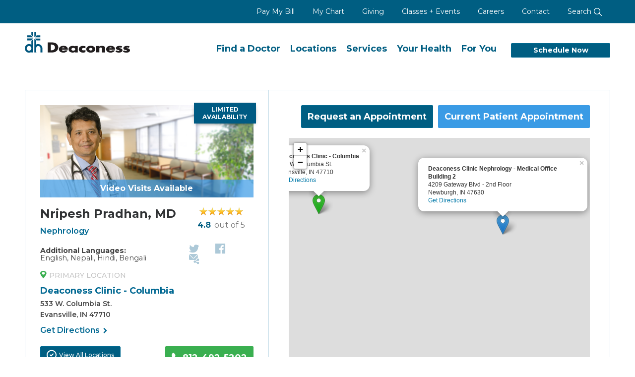

--- FILE ---
content_type: text/html; charset=utf-8
request_url: https://deaconess.com/DocBio/2425/Nripesh_Pradhan_MD
body_size: 25256
content:
<!DOCTYPE html>
<html lang="en-us"  >
<head id="head"><title>
	Deaconess - Nripesh_Pradhan_MD
</title><meta name="description" content="Find a Doctor at Deaconess and schedule an appointment online today. " /> 
<meta charset="UTF-8" /> 
<meta name="keywords" content="Find a Doctor, Physician Finder, Primary Care Physician, Primary Care Doctor, Family Medicine Doctor, Pediatric Doctor, Pediatric Physician, Online Appointments, Online Scheduling, Deaconess Clinic Doctors, Specialty Doctors, Specialist, Cancer Specialist, Cancer Doctors" /> 
<link rel="apple-touch-icon" href="/DeaconessCom/media/Icons/DH-Bug.png" />
<meta name="viewport" content="width=device-width, initial-scale=1.0">
<meta charset="UTF-8">
<link href="https://fonts.googleapis.com/css?family=Montserrat" rel="stylesheet">
<script src="/App_Themes/Deaconess/JS/jquery-3.5.1.min.js"></script>
<script src="/App_Themes/Deaconess/JS/bootstrap.min.js"></script>
<link href="https://use.fontawesome.com/releases/v5.3.1/css/all.css" rel="stylesheet" type="text/css">
<link type="text/css" rel="stylesheet" href="/App_Themes/Deaconess/css/jquery-ui.css"/>
<link type="text/css" rel="stylesheet" href="/App_Themes/Deaconess/css/bootstrap.css" />
<link type="text/css" rel="stylesheet" href="/App_Themes/Deaconess/css/bootstrap-extended.css" />
<link type="text/css" rel="stylesheet" href="/App_Themes/Deaconess/css/main.css" />
<style>.async-hide { opacity: 0 !important} </style>
<link rel="canonical" href="https://www.deaconess.com/Find-a-Doctor/Doctor-Search/DocBio-(1)"/>
<script type ="text/javascript" src="/App_Themes/Deaconess/JS/jquery-ui-1.12.js"></script>
<script type ="text/javascript" src="/App_Themes/Deaconess/JS/cheet.js"></script>
<script src="https://maps.googleapis.com/maps/api/js?key=AIzaSyCBoZhVqeI1EUbNhiCTo3PnRvEpq0q_J3g&v=3"  type="text/javascript"></script>
<script type="text/javascript" src="/App_Themes/Deaconess/JS/dh-main.js"></script>
<link href="/CMSPages/GetResource.ashx?stylesheetname=Deaconess1" type="text/css" rel="stylesheet"/>
<meta name="google-site-verification" content="IJAdlwFJ0wkzQn7mJZrZ0JgqDdp_f43HLhsoXVz8WYQ" /><script async="" src="https://www.googletagmanager.com/gtag/js?id=G-3J46G85LY4"></script>
<script>
  window.dataLayer = window.dataLayer || [];
  function gtag(){dataLayer.push(arguments);}
  gtag('js', new Date());

  gtag('config', 'G-3J46G85LY4');
</script> 
<link href="/App_Themes/Default/Images/favicon.ico" type="image/x-icon" rel="shortcut icon"/>
<link href="/App_Themes/Default/Images/favicon.ico" type="image/x-icon" rel="icon"/>
<script src="//unpkg.com/react@17.0.2/umd/react.production.min.js"></script>
<script src="//unpkg.com/react-dom@17.0.2/umd/react-dom.production.min.js"></script>
<link href="//fonts.googleapis.com/css?family=Montserrat:400,500,600,700&display=swap" rel="stylesheet">
<link href="https://unpkg.com/leaflet@1.6.0/dist/leaflet.css" rel="stylesheet">
<link rel="stylesheet" href="/CMSPages/GetResource.ashx?stylesheetname=schedule-min">






 <link href="/CMSPages/GetResource.ashx?stylesheetname=Provider-Matching" type="text/css" rel="stylesheet" media="screen"/>
</head>
<body class="LTR Chrome ENUS ContentBody menu--start menu--off"  id="DocBio-(1)">
     

    <form method="post" action="/DocBio/2425/Nripesh_Pradhan_MD" id="form">
<div class="aspNetHidden">
<input type="hidden" name="__CMSCsrfToken" id="__CMSCsrfToken" value="to0hKekesIy7aeoY5TqYQxtBdjHclbBarzrsgEcrHG2lyMumAt6mSxcFhBY3vkKgts9vRlqa2tMgPO8W6OSE/1xZrYBiZivcAK28OCe9MvE=" />
<input type="hidden" name="__EVENTTARGET" id="__EVENTTARGET" value="" />
<input type="hidden" name="__EVENTARGUMENT" id="__EVENTARGUMENT" value="" />

</div>

<script type="text/javascript">
//<![CDATA[
var theForm = document.forms['form'];
if (!theForm) {
    theForm = document.form;
}
function __doPostBack(eventTarget, eventArgument) {
    if (!theForm.onsubmit || (theForm.onsubmit() != false)) {
        theForm.__EVENTTARGET.value = eventTarget;
        theForm.__EVENTARGUMENT.value = eventArgument;
        theForm.submit();
    }
}
//]]>
</script>


<script src="/WebResource.axd?d=pynGkmcFUV13He1Qd6_TZMe1NUSGYF4Q6Yo-Dj44rOSB6q96_ELQ4cBsRDSism-8ionUahfxeIlWRXVEtSFYcA2&amp;t=638901356248157332" type="text/javascript"></script>

<input type="hidden" name="lng" id="lng" value="en-US" />
<script src="/CMSPages/GetResource.ashx?scriptfile=%7e%2fCMSScripts%2fWebServiceCall.js" type="text/javascript"></script>
<script type="text/javascript">
	//<![CDATA[

function PM_Postback(param) { if (window.top.HideScreenLockWarningAndSync) { window.top.HideScreenLockWarningAndSync(1080); } if(window.CMSContentManager) { CMSContentManager.allowSubmit = true; }; __doPostBack('m$am',param); }
function PM_Callback(param, callback, ctx) { if (window.top.HideScreenLockWarningAndSync) { window.top.HideScreenLockWarningAndSync(1080); }if (window.CMSContentManager) { CMSContentManager.storeContentChangedStatus(); };WebForm_DoCallback('m$am',param,callback,ctx,null,true); }
//]]>
</script>
<script src="/ScriptResource.axd?d=NJmAwtEo3Ipnlaxl6CMhvnMCmw6k833HftmCGff6CktJuEG7Tp-gXcXAvID00h7kKbYeJM2mMYE14_K6AP-xGTxVcGu5uJxsUg77ws_k4LcvGmRHo6MFXbDDlSrjR-NrQOGa8Ved7e1vh-GtmZdm-gW-S86rU-wkvn4tu5t1fJs1&amp;t=5c0e0825" type="text/javascript"></script>
<script src="/ScriptResource.axd?d=dwY9oWetJoJoVpgL6Zq8OPa3ijBEX2kwNGNtayPn4BQY6Dg7QekBdqKjIHXI17xKs2mPwZgerqqyfhoGDJIa1qe56ykFn7Q5pfIZaSlrbng-McqNMVswy_TdvOIvIMnSodNxXOJoqHctCM8v3Dkvzr3TpBB8tJgpSHpKnmmFc8A1&amp;t=5c0e0825" type="text/javascript"></script>
<script type="text/javascript">
	//<![CDATA[

var CMS = CMS || {};
CMS.Application = {
  "language": "en",
  "imagesUrl": "/CMSPages/GetResource.ashx?image=%5bImages.zip%5d%2f",
  "isDebuggingEnabled": false,
  "applicationUrl": "/",
  "isDialog": false,
  "isRTL": "false"
};

//]]>
</script>
<div class="aspNetHidden">

	<input type="hidden" name="__VIEWSTATEGENERATOR" id="__VIEWSTATEGENERATOR" value="A5343185" />
	<input type="hidden" name="__SCROLLPOSITIONX" id="__SCROLLPOSITIONX" value="0" />
	<input type="hidden" name="__SCROLLPOSITIONY" id="__SCROLLPOSITIONY" value="0" />
</div>
    <script type="text/javascript">
//<![CDATA[
Sys.WebForms.PageRequestManager._initialize('manScript', 'form', ['tctxM',''], [], [], 90, '');
//]]>
</script>

    <div id="ctxM">

</div>
    
<a accesskey="C" class="accessibility" href="#main" tabindex="1">Skip to main content</a>
<a accesskey="1" class="accessibility" href="/" tabindex="1">Skip to home page</a>
<noscript>
	<div>Javascript must be enabled for the correct page display</div>
</noscript>
<div id="wrapper" class="remodal-bg">
	<div class="mobile_menu_bg"></div>
	<!-- Top info and Navigation -->
	 <header class="global">
		<div class="mobile_menu">
<div class="mobile_head"><a class="logo" href="/"><img alt="Deaconess" src="/App_Themes/Deaconess/images/logos/logo_white.min.svg" /></a> <a class="menu_trigger" href="#"><img alt="Close Menu" src="/App_Themes/Deaconess/images/icons/close_white.min.svg" /></a></div>

<ul class="mobile_links">
	<li class="phone"><a href="tel: 812-450-5000"><span class="number">812-450-5000</span></a></li>
	<li class="phone"><a href="/Schedule-Now">Schedule Appointments</a></li>
	<li><a href="/Services/Urgent-Care">Immediate&nbsp;Care</a></li>
	<li><a href="/mychart">MyChart</a></li>
	<li><a href="/find-a-doctor">Find a Doctor</a></li>
	<li><a href="/Services">Services</a></li>
	<li><a href="/Locations">Locations</a></li>
	<li><a href="/Pay-My-Bill">Pay My Bill</a></li>
	<li><a href="/Services/Pharmacy">RX Refills</a></li>
	<li><a href="/For-You/Donors-and-Volunteers">Giving</a></li>
	<li><a href="/Calendars/Community-Calendar">Classes + Events</a></li>
	<li><a href="/Careers">Careers</a></li>
	<li class="sub_nav"><a href="/For-You">For You</a> <a class="sub_nav_trigger" href="#"><img alt="Sub Nav" src="/App_Themes/Deaconess/images/icons/drop_arrow.min.svg" /></a>
	<ul>
		<li><a href="/For-You/Patients-and-Visitors">Patients &amp; Visitors</a></li>
		<li><a href="/For-You/Healthcare-Professionals">Healthcare Professional</a></li>
		<li><a href="/For-You/Employees">Employee</a></li>
		<li><a href="/For-You/Job-Seekers">Job Seeker</a></li>
		<li><a href="/For-You/Donors-and-Volunteers">Donors and Volunteers</a></li>
	</ul>
	</li>
	<li><a href="/Your-Health">Your Health</a></li>
	<li><a href="/About-Us/Contact-Us">Contact Information</a></li>
</ul>

<ul class="mobile_social">
	<li><a href="https://twitter.com/deaconessnews" target="_blank"><img alt="Twitter" src="/App_Themes/Deaconess/images/icons/twitter_white.min.svg" /></a></li>
	<li><a href="https://www.facebook.com/DeaconessHealthSystem" target="_blank"><img alt="Facebook" src="/App_Themes/Deaconess/images/icons/facebook_white.min.svg" /></a></li>
	<li><a href="https://www.instagram.com/deaconesshealth/" target="_blank"><img alt="Instagram" src="/App_Themes/Deaconess/images/icons/instagram_white.min.svg" /></a></li>
	<li><a href="https://www.linkedin.com/company/deaconess-health-system/" target="_blank"><img alt="LinkedIn" src="/App_Themes/Deaconess/images/icons/linkedin_white.min.svg" /></a></li>
</ul>
</div>
<div class="top-bar text-right hidden-sm hidden-xs">
<div class="container-fluid">
<div class="top-bar-holder" id="top-bar">
<ul class="activity-link">
	<li><a aria-labelledby="top-bar" href="/Pay-My-Bill">Pay My Bill</a></li>
	<li><a aria-labelledby="top-bar" href="/mychart">My Chart</a></li>
	<li><a aria-labelledby="top-bar" href="/For-You/Donors-and-Volunteers">Giving</a></li>
	<li><a aria-labelledby="top-bar" href="/Calendars/Community-Calendar">Classes + Events</a></li>
	<li><a aria-labelledby="top-bar" href="/Careers">Careers</a></li>
	<li><a aria-labelledby="top-bar" href="/About-Us/Contact-Us">Contact</a></li>
	<li class="search-bar-wrapper"><a href="/search">Search <img alt="Search" src="/App_Themes/Deaconess/images/icons/search_white2.min.svg" /></a></li>
</ul>
</div>
</div>
</div>
<input type="hidden" name="p$lt$ctl00$IsInternalUser$hdfldIIU" id="p_lt_ctl00_IsInternalUser_hdfldIIU" value="False" />

		<nav aria-label="main navigation for the web site" class="navbar navbar-default main-nav">
			<div class="container-fluid">
				<div class="navbar-header">
					<a class="navbar-brand logo dk-logo" href="/"><img src="/App_Themes/Deaconess/images/Logos/logo.min.svg" alt="dh Deaconess" width="292" height="57"></a>
                    <a class="navbar-brand logo mb-logo" href="/"><img src="/App_Themes/Deaconess/images/logos/logo_white.min.svg" alt="dh Deaconess" width="292" height="57"></a>
                    <a href="#" class="menu_trigger"><img src="/App_Themes/Deaconess/images/icons/menu-white.min.svg" alt="Menu"></a>
                    <a href="/search" class="search_trigger"><img src="/App_Themes/Deaconess/images/icons/search_white2.min.svg" alt="Search"></a>
				</div>
				<div class="collapse navbar-collapse" id="nav">
<ul class="nav navbar-nav navbar-right">
	<li><a aria-labelledby="nav" href="/Find-a-Doctor">Find a Doctor</a></li>
	<li><a aria-labelledby="nav" href="/Locations">Locations</a></li>
	<li><a aria-labelledby="nav" href="/Services">Services</a></li>
	<li><a aria-labelledby="nav" href="/Your-Health">Your Health</a></li>
	<li><a aria-labelledby="nav" href="/For-You">For You</a></li>
	<li class="appointment-link"><a aria-labelledby="nav" class="btn btn-primary" href="/Schedule-Now">Schedule Now</a></li>
</ul>
</div>

			</div>
		</nav>
		
	</header> 
    <div style="clear:both;"></div>
	
<section id="hero" class="doc_profile">
		<div class="container-fluid">
<script type="text/javascript">
	//<![CDATA[
$(document).ready(function(){

 $(".new-appt-btn").click(function(){
    $(".doc-block").addClass("mobilehide");
 document.body.scrollTop = 0; 
  document.documentElement.scrollTop = 0; 
  });

 $(".next-btn").click(function(){
 document.body.scrollTop = 0; 
  document.documentElement.scrollTop = 0; 
  });

 $(".review-btn").click(function(){
 document.body.scrollTop = 0; 
  document.documentElement.scrollTop = 0; 
  });

 $(".confirm-btn").click(function(){
 document.body.scrollTop = 0; 
  document.documentElement.scrollTop = 0; 
  });

  $(".exit-btn").click(function(){
$(".doc-block").removeClass("mobilehide");
 document.body.scrollTop = 0; 
  document.documentElement.scrollTop = 0; 
  });

  /* Code to open the locations accordion when the "All Locations" btn is clicked */
  $('.locations-btn').click(function(){
          if(!$('#locationCollapse').is(':visible')){
              $('a.btn-link[href="#locationCollapse"]').trigger('click');
          }
  });

});
//]]>
</script><span id="p_lt_ctl03_pageplaceholder_p_lt_ctl00_DoctorBio_lblMessage"></span>


<div class="docbio-top">
    <div class="bio">
        <div class="doc_content">
            <div class="col-sm-5 padded-column right-border doc-block">
                <div class="content_contain" itemscope itemtype="http://schema.org/Physician">
                    <div class="img-container">
                      

                        <p class='accepting blue'>Limited Availability</p>
                        <p class='notification'>Video Visits Available</p>
                        <img itemprop="image" src='/DeaconessCom/media/DoctorPhotos/Pradhan_Nipresh.jpg?ext=.jpg' alt='Nripesh Pradhan, MD'>
                    </div>
                    <div class="row mb-flex-row">
                        <div class="col-md-8 mb2">
                            <h5 class="doctor-name" itemprop="name">Nripesh Pradhan, MD</h5>
                            
                            <p class="specialties">Nephrology</p>
                            <p class='languages'><strong>Additional Languages:</strong> <br />English, Nepali, Hindi, Bengali</p>
                            <div class="location-marker"><img src="/DeaconessCom/media/Icons/green-pin.svg" alt="primary location pin" />Primary Location</div>
                            <h5 class="office-name">Deaconess Clinic - Columbia</h5>
                            <p class="bio-address" itemprop="address">533 W. Columbia St.<br>Evansville, IN 47710</p>
                            <a class="get-directions" href="https://www.google.com/maps/dir//Deaconess+Clinic+-+Columbia+533+W.+Columbia+St.+Evansville%2c+IN+47710" target="blank">Get Directions <i class="fa fa-chevron-right" aria-hidden="true"></i></a>
                        </div>

                        <div class="col-md-4 mb1">
                            <a href="#reviews"><div class="ds-summary" id="herorate"></div></a>
                            <div class="share">
                                <ul class="share_links">
                                    <li><a class="twitter-share-button" data-hashtags="Deaconess, Doctor, Nripesh Pradhan, MD" data-related="twitterapi, twitter" data-size="large" data-text="Nripesh Pradhan, MD" data-url="https://dev.twitter.com/web/tweet-button" data-via="twitterdev" href="https://twitter.com/share" target="_blank"><img src="/DeaconessCom/media/Icons/twitter.svg" alt="Twitter"></a></li>
                                    <li><a href="https://www.facebook.com/sharer/sharer.php?u=https://www.deaconess.com/DocBio/2425/Nripesh_Pradhan" target="_blank"><img src="/DeaconessCom/media/Icons/facebook.svg" alt="Facebook"></a></li>
                                    <li><a href="mailto:?subject=Nripesh Pradhan, MD&body=https://www.deaconess.com/DocBio/2425/Nripesh_Pradhan" target="_blank"><img src="/DeaconessCom/media/Icons/email.svg" alt="Email"></a></li>
                                </ul>
                            </div>
                        </div>
                    </div>
                    <div class="row">
                        <div class="col-sm-12">
                            <a class="btn btn-primary locations-btn float-left" href="#locations"><img src="/DeaconessCom/media/Icons/check.svg" alt="check" /> View All Locations</a>
                            <a class="btn green-btn phone-btn float-right" href="tel:812-492-5202"><img src="/DeaconessCom/media/Icons/icon_phone.svg" alt="phone" />812-492-5202</a>
                        </div>
                    </div>
                </div>
            </div>
            <div class="col-sm-7 docbio-right">
              <div id="react-target"></div>
              
<script>      
window.providerData = {};
var offices = [];
var location1 = [];
var location2 = [];
var location3 = [];
var location4 = [];

providerData.offices = offices;
providerData.providerID = '08564';

providerData.appointmentType = '1';

var recAccess = 'COM|DC|DHP|OCC|MED';
providerData.recAccess = recAccess;
providerData.onlineScheduling = '1'; //Both
providerData.openSchedule = '';         //Website
providerData.directScheduling = (recAccess.indexOf('DC') > -1);   //Show MyChart recaccess contains dc
providerData.myChart = 'True';                   //MyChart Logo on Profile

providerData.phoneNumber1 = '812-492-5202';
providerData.providerName = 'Nripesh_Pradhan,_MD'; 
providerData.providerPhoto = '/DeaconessCom/media/DoctorPhotos/Pradhan_Nipresh.jpg?ext=.jpg'; 
providerData.itemID = '2425'; 


location1.push(parseFloat('37.9852980000'));
location1.push(parseFloat('-87.5716930000'));

location2.push(parseFloat('37.9742100000'));
location2.push(parseFloat('-87.4443900000'));

location3.push(parseFloat('0'));
location3.push(parseFloat('0'));

location4.push(parseFloat('0'));
location4.push(parseFloat('0'));


baseurl = "https://www.google.com/maps/dir/?api=1&destination=";
gmap1 = baseurl + encodeURI("533 W. Columbia St., Evansville, IN 47710");
gmap2 = baseurl + encodeURI("4209 Gateway Blvd - 2nd Floor, Newburgh, IN 47630");
gmap3 = baseurl + encodeURI("");
gmap4 = baseurl + encodeURI("");

var office1 = { label: "Deaconess Clinic - Columbia", value: location1, dept: '3033704042', directions: "533 W. Columbia St., Evansville, IN 47710", gmap:gmap1};
var office2 = { label: "Deaconess Clinic Nephrology - Medical Office Building 2", value: location2, dept: '', directions: "4209 Gateway Blvd - 2nd Floor, Newburgh, IN 47630", gmap:gmap2};
var office3 = { label: "", value: location3, dept: '', directions: "", gmap:gmap3};
var office4 = { label: "", value: location4, dept: '', directions: "", gmap:gmap4};  

function checkProperties(obj) {
  for (var key in obj) {
    if (obj[key] !== null && obj[key] != "" && (obj.value[0] != 0))
      return true;
  }
  return false;
}


if (checkProperties(office1)) providerData.offices.push(office1);
if (checkProperties(office2)) providerData.offices.push(office2);
if (checkProperties(office3)) providerData.offices.push(office3);
if (checkProperties(office4)) providerData.offices.push(office4);
  
</script>

          
        </div>
        
    </div>
</div>

<script src="/CMSScripts/Custom/bundle.js"></script>
<!--<script src="https://deaconess-dev.ingentek.info/bundle.js"></script>-->
  <link rel="stylesheet" href="/App_Themes/Deaconess/css/jquery.FlowupLabels.min.css">
<script>
$(function(){
  $('body').on('focus', '.FlowupLabels .fl_input', function(){
      $(this).closest('.fl_wrap').addClass('populated');
  });
  
  $('body').on('blur', '.FlowupLabels .fl_input', function(){
      if($(this).val().trim().length > 0 && !$(this).closest('.fl_wrap').hasClass('populated')){
          $(this).closest('.fl_wrap').addClass('populated');
      }else if($(this).val().trim().length == 0){
          $(this).closest('.fl_wrap').removeClass('populated');
      }
  });
  
  $('body').on('click', '.FlowupLabels .fl_label', function () {
      $(this).closest('.fl_wrap').find('.fl_input').focus();
  });
  
  $('body').on('focus', '.FlowupLabels .css-1g6gooi input', function(){
      $(this).closest('.fl_wrap').addClass('populated')
  });
  
  $('body').on('blur', '.FlowupLabels .css-1g6gooi input', function(){
      if($('.FlowupLabels .css-1uccc91-singleValue').length == 0){
        $(this).closest('.fl_wrap').removeClass('populated');
      }
  });
  
  let RatingsData = '{\"id\":\"1487974267\",\"name\":\"NRIPESH PRADHAN, M.D.\",\"totalCommentCount\":0,\"totalRatingCount\":157,\"totalSurveyCount\":157,\"overallRating\":{\"name\":\"Overall Satisfaction\",\"value\":4.8,\"categoryResponseCount\":157,\"questionRatings\":[{\"name\":\"Provider discussed treatment options\",\"value\":4.8,\"responseCount\":150},{\"name\":\"Likelihood of recommending this provider\",\"value\":4.9,\"responseCount\":151},{\"name\":\"Provider explained things clearly\",\"value\":4.9,\"responseCount\":156},{\"name\":\"Provider included you in decisions\",\"value\":4.8,\"responseCount\":155},{\"name\":\"Provider showed concern\",\"value\":4.9,\"responseCount\":155}]},\"comments\":[],\"PGSealOfIntegrity\":{\"dataIntegrity\":{\"horizontal\":{\"darkBackground\":{\"png\":\"https://s3.amazonaws.com/bfountain-prod-cdn/PG/web-emblems/HORIZONTAL/PG_SEAL_SM_ICON_HORIZONTAL_WHITE.png\"},\"lightBackground\":{\"jpg\":\"https://s3.amazonaws.com/bfountain-prod-cdn/PG/web-emblems/HORIZONTAL/PG_SEAL_SM_ICON_HORIZONTAL.jpg\",\"png\":\"https://s3.amazonaws.com/bfountain-prod-cdn/PG/web-emblems/HORIZONTAL/PG_SEAL_SM_ICON_HORIZONTAL.png\"},\"darkBackgroundHighResolution\":{\"png\":\"https://s3.amazonaws.com/bfountain-prod-cdn/PG/web-emblems/HORIZONTAL/PG_SEAL_SM_ICON_HORIZONTAL_WHITE/highresolution.png\"}},\"stacked\":{\"darkBackground\":{\"png\":\"https://s3.amazonaws.com/bfountain-prod-cdn/PG/web-emblems/STACKED/PG_EMBLEM_STACKED_WHITE.png\"},\"lightBackground\":{\"jpg\":\"https://s3.amazonaws.com/bfountain-prod-cdn/PG/web-emblems/STACKED/PG_EMBLEM_STACKED.jpg\",\"png\":\"https://s3.amazonaws.com/bfountain-prod-cdn/PG/web-emblems/STACKED/PG_EMBLEM_STACKED.png\"}}},\"sealOfIntegrity\":{\"darkBackground\":{\"jpg\":\"https://s3.amazonaws.com/bfountain-prod-cdn/PG/seal-of-integrity/PG_CERTIFIED_SEAL_HIGH_REZ.jpg\",\"png\":\"https://s3.amazonaws.com/bfountain-prod-cdn/PG/seal-of-integrity/PG_CERTIFIED_SEAL_HIGH_REZ.png\"},\"lightBackground\":{\"jpg\":\"https://s3.amazonaws.com/bfountain-prod-cdn/PG/seal-of-integrity/PG_CERTIFIED_SEAL_BW_HIGH_REZ.jpg\",\"png\":\"https://s3.amazonaws.com/bfountain-prod-cdn/PG/seal-of-integrity/PG_CERTIFIED_SEAL_BW_HIGH_REZ.png\"}}},\"totalPages\":1,\"ratings\":[]}';
    let objRating = '';
    if(RatingsData.length > 0){
      objRating = JSON.parse(RatingsData);
      ShowStarRatings(objRating);
      SetQuestionRatings(objRating);
      SetCommentDistribution(objRating);
      SetComments(objRating, 5);
    }
    else
    {
          $('#bio-accordion #reviews').addClass('hide');
    }
      
    $('body').on('click', '.ds-comments-more .ds-comments-more-link', function(){
        let count = $(this).data('count');
        SetComments(objRating, count)
    });
  
});
</script>
  <style>
    .notification {
    position: absolute;
    z-index: 1;
    overflow: hidden; 
    margin-bottom: 0px;
    padding: 2px 9px;
    font-size: 16px;
    font-weight: bold;
    color: #fff;
    text-align: center;
    width: 100%;
    display: block;
    background: rgba(58,155,229, 0.7);    
    bottom: 0;
    left: 0;
}
  .FlowupLabels .fl_label {
    top: 20px;
    left: 10px;}
  
  .myChart-form input[type="text"], .myChart-form input[type="search"], .myChart-form input[type="tel"], .myChart-form input[type="email"], .myChart-form textarea.form-control {
    padding: 18px 12px;
}
  .css-1hwfws3 {
    padding: 12px;
}
  .required:after {
    content: "*";
    color: #d00e0e;
    margin-left: 5px;
    font-size: 20px;
    display: inline-block;
    line-height: .7em;
    vertical-align: middle;
}
    .pull-forward{z-index:9999;}
    
    #mychart-modal { display: none; text-align: center; }
    
    #btn-row { display:flex;justify-content:space-around; }
    
    a.phone-btn { color: #fff; font-weight: bold; font-size: 1em; }
    
    #not-patient { color:#900;font-size:.8em;font-style:italic; }
    
    .ui-widget-overlay {
        opacity: .6;
        background: #000;
    }
    
    .ui-widget .ui-widget {
        font-size: .7em;
        color: #006893;
        border: 1px solid #006893;
    }
    
    .ui-widget-header .ui-icon { background-image: none; }
  </style>
  <!-- <script src="https://transparency.nrchealth.com/widget/v3/deaconess-health/npi/1487974267/lotw.js" async></script> -->
   <script>
    $('link[rel="canonical"]').attr('href', 'https://deaconess.com/DocBio/2425/Nripesh_Pradhan_MD');
     
    $(function(){
     $('#mychart-modal').dialog({
         autoOpen: false,
         closeText: "X",
         modal: true,
         title: "Current Patient Appointment",
         closeOnEscape: true,
         width: 600,
     });
    });
     
     
  function ShowStarRatings(rating){
    let starClass = getStarClass(rating.overallRating.value);
    var ratingHtml = '<div itemtype="http://schema.org/AggregateRating" itemscope itemprop="aggregateRating"><span class="ds-stars ds-stars' + starClass + '"></span><div class="ds-xofy"><span class="ds-average" itemprop="ratingValue">' + rating.overallRating.value + '</span><span class="ds-average-max"> out of 5</span> <span class="rcnt">(<span itemprop="ratingCount">' + rating.totalRatingCount + '</span> Ratings)</span></div><div class="ds-comments"><span class="ds-commentcount">' + rating.totalCommentCount + '</span> Comments</div></div>';
    $('#herorate').html(ratingHtml);
  }
  
  function SetQuestionRatings(rating){
    $('.ratereview #bodyrate.ds-summary').html('<div class="ds-comments bodysummary">' + rating.totalRatingCount + ' Patient Satisfaction Reviews</div>');
    var questions = '<ul>';
    rating.overallRating.questionRatings.forEach(function(item){
        questions += '<li><span class="ds-average">' + item.value + '</span><span class="ds-stars ds-stars5"></span><span class="ds-questiontext">' + item.name + '</span></li>';
    });
    questions += '</ul>';
    $('.ratereview .ds-breakdown').html(questions);
  }
  
  function SetCommentDistribution(rating){
      var fivestar = 0;
      var fourstar = 0;
      var threestar = 0;
      var twostar = 0;
      var onestar = 0;
      rating.comments.forEach(function(item){
        if(item.overallRating.value < 1.5)
          onestar++;
        else if(item.overallRating.value < 2.5)
          twostar++;
        else if(item.overallRating.value < 3.5)
          threestar++;
        else if(item.overallRating.value < 4.5)
          fourstar++;
        else if(item.overallRating.value >= 4.5)
          fivestar++;
      });
      var dist = '<ul>';
      dist += '<li id="ds-dist-five" data-ds-rating="5"><span class="ds-average">5</span><div class="ds-dist-bar" title="' + getPercentage(fivestar, rating.totalCommentCount) + '%"><div class="ds-dist-bar-fill" style="width:' + getPercentage(fivestar, rating.totalCommentCount) + '%"></div></div><span class="ds-ratingcount">' + fivestar + ' Comments</span></li>';
      dist += '<li id="ds-dist-four" data-ds-rating="4"><span class="ds-average">4</span><div class="ds-dist-bar" title="' + getPercentage(fourstar, rating.totalCommentCount) + '%"><div class="ds-dist-bar-fill" style="width:' + getPercentage(fourstar, rating.totalCommentCount) + '%"></div></div><span class="ds-ratingcount">' + fourstar + ' Comments</span></li>';
      dist += '<li id="ds-dist-three" data-ds-rating="3"><span class="ds-average">3</span><div class="ds-dist-bar" title="' + getPercentage(threestar, rating.totalCommentCount) + '%"><div class="ds-dist-bar-fill" style="width:' + getPercentage(threestar, rating.totalCommentCount) + '%"></div></div><span class="ds-ratingcount">' + threestar + ' Comments</span></li>';
      dist += '<li id="ds-dist-two" data-ds-rating="2"><span class="ds-average">2</span><div class="ds-dist-bar" title="' + getPercentage(twostar, rating.totalCommentCount) + '%"><div class="ds-dist-bar-fill" style="width:' + getPercentage(twostar, rating.totalCommentCount) + '%"></div></div><span class="ds-ratingcount">' + twostar + ' Comments</span></li>';
      dist += '<li id="ds-dist-one" data-ds-rating="1"><span class="ds-average">1</span><div class="ds-dist-bar" title="' + getPercentage(onestar, rating.totalCommentCount) + '%"><div class="ds-dist-bar-fill" style="width:' + getPercentage(onestar, rating.totalCommentCount) + '%"></div></div><span class="ds-ratingcount">' + onestar + '  Comments</span></li>';
      dist += '</ul>';
      $('.ds-distribution').html(dist);
  }
  
  function SetComments(rating, count){
    
    let showMore = true;
    if(count >= rating.totalCommentCount){
      count = rating.totalCommentCount;
      showMore = false;
    }
    
    const f = new Intl.DateTimeFormat("en-US", {
        dateStyle: "medium",
    });
    let more = '<div class="ds-comments-more ds-comments-more-placeholder"><a href="#ds-loadmore" class="ds-comments-more-link" data-count="' + (count + 5) + '"  style="">View More</a></div>';
    let commentprefix = '<div class="ds-commentprefix"><span class="ds-xofy"><span class="ds-average">' + rating.overallRating.value + '</span><span class="ds-average-max">out of 5</span></span><span class="ds-ratingcount">(' + rating.totalRatingCount + ' Ratings, ' + rating.totalCommentCount + ' Comments)</span></div>';
    let comments = '';
    for(let i = 0 ; i < count ; i++){
        let item = rating.comments[i];
        let starclass = getStarClass(item.overallRating.value);
        comments += '<div class="ds-comment"><div class="ds-lcol"><span class="ds-stars ds-stars' + starclass + '"></span><span class="ds-date">' + f.format(new Date(item.mentionTime)) + '</span></div><div class="ds-rcol"><p class="ds-body ds-body-full">' + item.comment + '</p></div></div>';
        comments += '<div class="ds-clear"></div><hr class="ds-divider">';
    }
    if(showMore)
      comments += more;
    
    
    $('.ds-comment-list').html(commentprefix + comments);
  }

  function getPercentage(num1, num2) {
    /* gets the percentage used to display the progress bar style displays
    showing the percent of the total reviews that are at each star level. */
    const result = (num1 / num2) * 100;
    return parseFloat(result.toFixed(2));
  }
  
  function getStarClass(number) {
    /* converts the decimal star rating to a number (1, 15, 2, 25, 3, 35, etc). 
    this is the classname used to display the stars (ds-stars35 = 3 and half stars) */
    let num = Math.round((number * 10) / 5) * 5;
    return (num % 10 === 0) ? num / 10 : num;
  }
  
    </script>
 <div id="mychart-modal">
    <p>Current patients of <strong>Nripesh Pradhan, MD</strong> can schedule an appointment in MyChart or by phone.</p>
    <p id="btn-row">
      <a class="btn btn-lightblue" href="https://viewmychart.com/mychart/default.asp?postloginmode=scheduling" target="_blank">
        <span class="glyphicon glyphicon-new-window"></span> &nbsp;Log Into MyChart
      </a>
        
      <a class="btn green-btn phone-btn" href="tel:812-492-5202"><img src="/DeaconessCom/media/Icons/icon_phone.svg" alt="phone">812-492-5202</a>
    </p>
    <p id="not-patient">If Nripesh Pradhan, MD is not a current member of your care team, you will not be able to schedule a 'Current Patient Appointment'.</p>
</div>


		</div>
</section>
<section id="main"><link type="text/css" rel="stylesheet" media="print" href="/App_Themes/Deaconess/css/printDocBio.css"/><span id="p_lt_ctl03_pageplaceholder_p_lt_ctl01_DoctorBio1_lblMessage"></span>
<div id="bio-accordion" class="container-fluid">

  <section id="locations" class="acc-panel lt-blue-bkg">
    
            <h3 id="locationsHeader" class="acc-panel-header heading"><a class="btn btn-link" role="button" href="#locationCollapse" aria-expanded="true" aria-controls="locationCollapse">Locations <i class="fa fa-plus-square-o"></i></a></h3>
            <div id="locationCollapse" class="acc-panel-collapse white-box" aria-label="locationHeading" >
              <div class="row">
				
				<div class="col-md-6 address-item">
					<div class="location-marker"><img src="/DeaconessCom/media/Icons/green-pin.svg" alt="primary location pin"/>Primary Location</div>
                     <h5 class="location-name">Deaconess Clinic - Columbia</h5>
                      <address class="location">
						533 W. Columbia St.<br>Evansville, IN 47710
                      </address>
                      <div class="contact-numbers">
                        <a href="tel:812-492-5202"><span class="contact-number">812-492-5202</span></a>
                        <br />Fax: 812-450-8102
                      </div>
				      <a class="get-directions" href="https://www.google.com/maps/dir//Deaconess+Clinic+-+Columbia+533+W.+Columbia+St.+Evansville%2c+IN+47710" target="blank">Get Directions <i class="fa fa-chevron-right" aria-hidden="true"></i></a>
				</div>
            
				<div class="col-md-6 address-item">
					<div class="location-marker"><img src="/DeaconessCom/media/Icons/gray-pin.svg" alt="location pin"/>Location</div>
                     <h5 class="location-name">Deaconess Clinic Nephrology - Medical Office Building 2</h5>
                          <address class="location">
                              4209 Gateway Blvd - 2nd Floor<br>Newburgh, IN 47630
                          </address>
                          <div class="contact-numbers">
                              <a href="tel:812-492-5202"><span class="contact-number">812-492-5202</span></a>
                              <br />Fax: 812-450-8102
                          </div>
                          <a class="get-directions" href="https://www.google.com/maps/dir//Deaconess+Clinic+Nephrology+-+Medical+Office+Building+2+4209+Gateway+Blvd+-+2nd+Floor+Newburgh%2c+IN+47630" target="blank">Get Directions <i class="fa fa-chevron-right" aria-hidden="true"></i></a>
					</div>
            
			</div>
            <div class="row">
			
			</div>
		</div>
  </section>


  <section id="video" class="acc-panel lt-blue-bkg">
       <h3 id="videoHeader" class="acc-panel-header heading"><a role="button" class="btn btn-link" href="#videoCollapse" aria-expanded="false" aria-controls="videoCollapse">Video <i class="fa fa-plus-square-o"></i></a></h3>
      <div id="videoCollapse" class="acc-panel-collapse white-box" aria-labelledby="videoHeader">
        <div class="row">
        <div class="col-md-10 col-md-offset-1">
          <script src="https://fast.wistia.com/embed/medias/0hhid2kusk.jsonp" async type="text/javascript"></script><script src="https://fast.wistia.com/assets/external/E-v1.js" async type="text/javascript"></script>
<div class="wistia_responsive_padding" style="padding: 56.25% 0px 0px; position: relative;">
<div class="wistia_responsive_wrapper" style="left: 0px; top: 0px; width: 100%; height: 100%; position: absolute;"><span class="wistia_embed wistia_async_0hhid2kusk popover=true popoverAnimateThumbnail=true videoFoam=true" style="width: 100%; height: 100%; display: inline-block;">&nbsp;</span></div>
</div>

        </div>
      </div>
        </div>
  </section>


  <section id="credentials" class="acc-panel lt-blue-bkg">
         <h3 id="credentialsHeader" class="acc-panel-header heading"><a role="button" class="btn btn-link" href="#credentialsCollapse" aria-expanded="false" aria-controls="credentialsCollapse">Education & Certifications <i class="fa fa-plus-square-o"></i></a></h3>
      <div id="credentialsCollapse" class="acc-panel-collapse white-box" aria-labelledby="credentialsHeader" >
        <div class="credentials-columns">
          
              <div class="credential-content">
                <h6>Board Certified</h6>
                  <p>Nephrology <br>
Internal Medicine <br></p>
              </div>
          
              <div class="credential-content">
                <h6>Medical Education</h6>
                  <p>MBBS Dhaka University, <br>
Sher-E-Bangla Medical College, <br>
Bangladesh <br></p>
              </div>
          
              <div class="credential-content">
                <h6>Internship</h6>
                  <p>New York Medical College/Metropolitan Hospital Center</p>
              </div>
          
              <div class="credential-content">
                <h6>Residency</h6>
                  <p>New York Medical College/Metropolitan Hospital Center, Internal Medicine</p>
              </div>
          
              <div class="credential-content">
                <h6>Fellowship</h6>
                  <p>New York Medical College/Metropolitan Hospital Center, Nephrology</p>
              </div>
          
              <div class="credential-content">
                <h6>Interests</h6>
                  <p>Meeting and socializing with new people <br>
Playing soccer/ basketball <br>
Listening to music and
watching movies <br>
Reading books <br></p>
              </div>
          
              <div class="credential-content">
                <h6>Additional Languages</h6>
                  <p>English, Nepali, Hindi, Bengali</p>
              </div>
          
        </div>
      </div>
  </section>



  <section id="reviews" class="acc-panel lt-blue-bkg">
      <h3 id="reviewsHeader" class="acc-panel-header heading"><a role="button" class="btn btn-link" href="#reviewsCollapse" aria-expanded="false" aria-controls="reviewsCollapse">Ratings & Reviews <i class="fa fa-plus-square-o"></i></a></h3>
      <div id="reviewsCollapse" class="acc-panel-collapse white-box" aria-labelledby="reviewsHeader" >
  		<div class="row">
	    	<div class="col-md-6">				
				<div class="ratingsintro">
                  To help you decide which physician is best for you, your family, or your specific medical need, rating information and comments from actual patients are posted on this page. We want you to feel informed when choosing a Deaconess doctor and encourage you to read the reviews and ask questions before selecting a physician. If you want details on our patient survey process including who sends and receives surveys, <a href="/About-Us/Quality/Patient-Experience">learn more about patient experience</a>.   
				</div>
				<div class="ratereview">
                  <div class="ds-summary" id="bodyrate"></div>
                  <div class="ds-ratings"></div>
                  <div class="ds-breakdown"></div>
                </div>
			</div>
			<div class="col-md-5 col-md-push-1">
                <h3>Patient Comments</h3>
				<div class="ds-distribution" data-ds-clickable="true"></div><hr>
				<!--<div class="ds-comments-filter" data-ds-all-filters="true"></div> -->
				<div class="ds-comment-list" data-ds-pagesize="5"></div>
			</div>
  		</div>
		</div>
  </section>


</div>



<section id="Matching-Providers">
<div class="container">
<h3 class="heading">Comparable Providers</h3>
<div class="row">
<div id="MultiCarousel-Wrapper" style="position:relative;" class="clearfix">
<div class="MultiCarousel" data-items="1,2,2,3" data-slide="1" id="MultiCarousel"  data-interval="1000">
<div class="MultiCarousel-inner">
    <div class="item" data-distance='0.0000000000'>
                <div class="pad15">
                  <a href='/DocBio/4144/Wenqing_Yin_MD'>
                    <div class="match-wrapper">
                      <div class="match-content-wrapper">
                        <div
                          class="bg-img-container"
                          style='
                            background: url(/DeaconessCom/media/DoctorPhotos/Yin_Wenqing.jpg?ext=.jpg);
                            background-size: cover;
                          '
                        >
                          &nbsp;
                        </div>
                        <div class="match-content">
                            <div class='match-accepting'>Accepting New Patients</div>
                            
                          <div class="match-office">
                            <div class="match-office-name">
                              Deaconess Clinic - Columbia
                            </div>
                            <div class="match-office-address">
                              533 W. Columbia Street<br />
                              Evansville, IN 47710
                            </div>
                            <div class="match-learn-more">Learn More &gt;</div>
                          </div>
                        </div>
                      </div>
                      <div class="match-provider-info">
                        <div class="match-provider-name">
                          Wenqing  Yin, MD
                        </div>
                        <div class="match-provider-specialty">
                          Nephrology
                        </div>
                      </div>
                    </div>
                  </a>
                </div>
              </div>    <div class="item" data-distance='8.9826199486'>
                <div class="pad15">
                  <a href='/DocBio/4308/Mehdi_Yavari_MD'>
                    <div class="match-wrapper">
                      <div class="match-content-wrapper">
                        <div
                          class="bg-img-container"
                          style='
                            background: url(/DeaconessCom/media/DoctorPhotos/Yavari_Mehdi.jpg?ext=.jpg);
                            background-size: cover;
                          '
                        >
                          &nbsp;
                        </div>
                        <div class="match-content">
                            <div class='match-accepting'>Accepting New Patients</div>
                            
                          <div class="match-office">
                            <div class="match-office-name">
                              Deaconess Specialty Clinic - Atkinson
                            </div>
                            <div class="match-office-address">
                              1413 N. Elm St<br />
                              Henderson, KY 42420
                            </div>
                            <div class="match-learn-more">Learn More &gt;</div>
                          </div>
                        </div>
                      </div>
                      <div class="match-provider-info">
                        <div class="match-provider-name">
                          Mehdi Yavari, MD
                        </div>
                        <div class="match-provider-specialty">
                          Nephrology
                        </div>
                      </div>
                    </div>
                  </a>
                </div>
              </div>    <div class="item" data-distance='44.4636368475'>
                <div class="pad15">
                  <a href='/DocBio/4511/Mohamed_Ramadan_MD'>
                    <div class="match-wrapper">
                      <div class="match-content-wrapper">
                        <div
                          class="bg-img-container"
                          style='
                            background: url(/DeaconessCom/media/DoctorPhotos/Ramadan-Mohamad-Memorial-1596x690.jpg?ext=.jpg);
                            background-size: cover;
                          '
                        >
                          &nbsp;
                        </div>
                        <div class="match-content">
                            <div class='match-accepting'>Accepting New Patients</div>
                            
                          <div class="match-office">
                            <div class="match-office-name">
                              Deaconess Clinic Nephrology – Jasper
                            </div>
                            <div class="match-office-address">
                              721 W 13th St, Suite 225<br />
                              Jasper, IN 47546
                            </div>
                            <div class="match-learn-more">Learn More &gt;</div>
                          </div>
                        </div>
                      </div>
                      <div class="match-provider-info">
                        <div class="match-provider-name">
                          Mohamed Ramadan, MD
                        </div>
                        <div class="match-provider-specialty">
                          Nephrology
                        </div>
                      </div>
                    </div>
                  </a>
                </div>
              </div>    <div class="item" data-distance='79.2144526603'>
                <div class="pad15">
                  <a href='/DocBio/4418/Zaid_Al-Dahabrah_MD'>
                    <div class="match-wrapper">
                      <div class="match-content-wrapper">
                        <div
                          class="bg-img-container"
                          style='
                            background: url(/DeaconessCom/media/DoctorPhotos/Al-Dahabrah,-Zaid-Anwar-1596x690.jpg?ext=.jpg);
                            background-size: cover;
                          '
                        >
                          &nbsp;
                        </div>
                        <div class="match-content">
                            <div class='match-accepting'>Accepting New Patients</div>
                            
                          <div class="match-office">
                            <div class="match-office-name">
                              Deaconess Illinois Specialty Clinic - Marion Medical Office Building
                            </div>
                            <div class="match-office-address">
                              3331 W DeYoung St, Suite 305<br />
                              Marion, IL 62959
                            </div>
                            <div class="match-learn-more">Learn More &gt;</div>
                          </div>
                        </div>
                      </div>
                      <div class="match-provider-info">
                        <div class="match-provider-name">
                          Zaid Al-Dahabrah, MD
                        </div>
                        <div class="match-provider-specialty">
                          Nephrology
                        </div>
                      </div>
                    </div>
                  </a>
                </div>
              </div>    <div class="item" data-distance='0.0000000000'>
                <div class="pad15">
                  <a href='/DocBio/2154/Narothama_Aeddula_MD'>
                    <div class="match-wrapper">
                      <div class="match-content-wrapper">
                        <div
                          class="bg-img-container"
                          style='
                            background: url(/DeaconessCom/media/DoctorPhotos/Reddy_Narothama.jpg?ext=.jpg);
                            background-size: cover;
                          '
                        >
                          &nbsp;
                        </div>
                        <div class="match-content">
                            
                            <div class='match-accepting limited'>Limited Availability</div>
                          <div class="match-office">
                            <div class="match-office-name">
                              Deaconess Clinic - Columbia
                            </div>
                            <div class="match-office-address">
                              533 W. Columbia St.<br />
                              Evansville, IN 47710
                            </div>
                            <div class="match-learn-more">Learn More &gt;</div>
                          </div>
                        </div>
                      </div>
                      <div class="match-provider-info">
                        <div class="match-provider-name">
                          Narothama Aeddula, MD
                        </div>
                        <div class="match-provider-specialty">
                          Nephrology
                        </div>
                      </div>
                    </div>
                  </a>
                </div>
              </div>    <div class="item" data-distance='0.0000000000'>
                <div class="pad15">
                  <a href='/DocBio/3296/Corinne_Mbakop_MD_'>
                    <div class="match-wrapper">
                      <div class="match-content-wrapper">
                        <div
                          class="bg-img-container"
                          style='
                            background: url(/DeaconessCom/media/DoctorPhotos/Mbakop_Corrine.jpg?ext=.jpg);
                            background-size: cover;
                          '
                        >
                          &nbsp;
                        </div>
                        <div class="match-content">
                            
                            <div class='match-accepting limited'>Limited Availability</div>
                          <div class="match-office">
                            <div class="match-office-name">
                              Deaconess Clinic - Columbia
                            </div>
                            <div class="match-office-address">
                              533 W. Columbia St.<br />
                              Evansville, IN 47710
                            </div>
                            <div class="match-learn-more">Learn More &gt;</div>
                          </div>
                        </div>
                      </div>
                      <div class="match-provider-info">
                        <div class="match-provider-name">
                          Corinne Mbakop, MD 
                        </div>
                        <div class="match-provider-specialty">
                          Nephrology
                        </div>
                      </div>
                    </div>
                  </a>
                </div>
              </div>    <div class="item" data-distance='0.0000000000'>
                <div class="pad15">
                  <a href='/DocBio/1589/Peter_Juran_MD'>
                    <div class="match-wrapper">
                      <div class="match-content-wrapper">
                        <div
                          class="bg-img-container"
                          style='
                            background: url(/DeaconessCom/media/DoctorPhotos/Juran_Peter.jpg?ext=.jpg);
                            background-size: cover;
                          '
                        >
                          &nbsp;
                        </div>
                        <div class="match-content">
                            
                            <div class='match-accepting limited'>Limited Availability</div>
                          <div class="match-office">
                            <div class="match-office-name">
                              Deaconess Clinic - Columbia
                            </div>
                            <div class="match-office-address">
                              533 W. Columbia St.<br />
                              Evansville, IN 47710
                            </div>
                            <div class="match-learn-more">Learn More &gt;</div>
                          </div>
                        </div>
                      </div>
                      <div class="match-provider-info">
                        <div class="match-provider-name">
                          Peter  Juran, MD
                        </div>
                        <div class="match-provider-specialty">
                          Nephrology
                        </div>
                      </div>
                    </div>
                  </a>
                </div>
              </div>
 </div>
</div>
<div class="leftLst glyphicon glyphicon-circle-arrow-left">&nbsp;</div>
<div class="rightLst glyphicon glyphicon-circle-arrow-right">&nbsp;</div>
</div>
</div>
</div>
</section><div class="show-md-down">	<span id="p_lt_ctl03_pageplaceholder_p_lt_ctl01_DoctorBio2_lblMessage"></span>
<div class="share">
    <span>Share</span>
    <ul class="share_links">
        <li><a class="twitter-share-button" data-hashtags="Deaconess, Doctor, Nripesh Pradhan, MD" data-related="twitterapi, twitter" data-size="large" data-text="Nripesh Pradhan, MD" data-url="https://dev.twitter.com/web/tweet-button" data-via="twitterdev" href="https://twitter.com/share"><img src="/App_Themes/Deaconess/images/icons/twitter.min.svg" alt="Twitter"></a></li>
        <li><a href="https://www.facebook.com/sharer/sharer.php?u=http://www.deaconess.com/DocBio/2425/Nripesh_Pradhan"><img src="/App_Themes/Deaconess/images/icons/facebook.min.svg" alt="Facebook"></a></li>
        <li><a href="mailto:?subject=Nripesh Pradhan, MD&body=http://www.deaconess.com/DocBio/2425/Nripesh_Pradhan"><img src="/App_Themes/Deaconess/images/icons/mail.min.svg" alt="Email"></a></li>
    </ul>
</div>


</div><div class="modal fade hm-modal" id="epic-online-sch" role="dialog">
<div class="modal-dialog"><!-- Modal content-->
<div class="modal-content">
<div class="modal-header"><button class="close" data-dismiss="modal"></button></div>
<!-- CONTENT -->

<div class="modal-body"><iframe frameborder="0" height="800" id="EOSiFrame" width="100%"></iframe></div>
</div>
<!-- / modal content --></div>
</div>

</section>

	<!-- Footer zone -->
	<footer class="appear" id="footer">
	<div class="container-fluid appear">
		<div class="footer_top">
			<div class="contact_info">
            	<a class="logo" href="/"><img alt="Deaconess" src="/App_Themes/Deaconess/images/logos/logo_white.min.svg" /></a>
				<p><a href="https://www.google.com/maps/place/Deaconess+Midtown+Hospital/" target="_blank">600 Mary St. Evansville, IN 47747<br />Evansville, Indiana</a><br />
				<a href="tel:812-450-5000">812-450-5000</a></p>
			</div>

			<ul class="logos">
				<li><img alt="Logo" src="/App_Themes/Deaconess/Images/Logos/logo-hfap.png" /></li>
			</ul>
		</div>

		<ul class="mobile_links">
			<li class="sub_nav">
            	<a>Quick Links</a> <a class="sub_nav_trigger" href="#"><img alt="Sub Nav" src="/App_Themes/Deaconess/images/icons/drop_arrow.min.svg" /></a>
				<ul>
			        <li><a href="/Find-a-Doctor">Find a Doctor</a></li>		
			        <li><a href="/Make-An-Appointment">Make An Appointment</a></li>
					<li><a href="/Pay-My-Bill">Pay My Bill</a></li>
					<li><a href="/mychart">MyChart Patient Portal</a></li>
					<li><a href="/Calendars/Community-Calendar">Classes + Events</a></li>
			        <li><a href="/Careers">Careers</a></li>
			        <li><a href="/About-Us/Contact-Us">Contact Us</a></li>
				</ul>
			</li>
			<li class="sub_nav">
            	<a>Resources For You</a> <a class="sub_nav_trigger" href="#"><img alt="Sub Nav" src="/App_Themes/Deaconess/images/icons/drop_arrow.min.svg" /></a>
				<ul>
					<li><a href="/For-You/Patients-and-Visitors">Patients and Visitors</a></li>
					<li><a href="/For-You/Healthcare-Professionals">Health Care Professionals</a></li>
			        <li><a href="/For-You/Donors-and-Volunteers">Donor and Volunteers</a></li>
					<li><a href="/For-You/Employees">Employees</a></li>
					<li><a href="/For-You/Job-Seekers">Job Seekers</a></li>
				</ul>
			</li>
			<li class="sub_nav">
        		<a>About Deaconess</a><a class="sub_nav_trigger" href="#"><img alt="Sub Nav" src="/App_Themes/Deaconess/images/icons/drop_arrow.min.svg" /></a>
		      	<ul>
			        <li><a href="/News-Room">News</a></li>
			        <li><a href="/Services">Services</a></li>
			        <li><a href="/Locations">Locations</a></li>
			        <li><a href="/about-us">About Us</a></li>
			        <li><a href="/For-You/Patients-and-Visitors/Patients/Financial-Assistance">Financial Assistance</a></li>
			        <li><a href="/For-You/Donors-and-Volunteers">Giving</a></li>
		        </ul>
			</li>
		</ul>

		<ul class="mobile_social">
			<li><a href="https://twitter.com/deaconessnews"><img alt="Twitter" src="/App_Themes/Deaconess/images/icons/twitter_white.min.svg" /></a></li>
			<li><a href="https://www.facebook.com/DeaconessHealthSystem"><img alt="Facebook" src="/App_Themes/Deaconess/images/icons/facebook_white.min.svg" /></a></li>
			<li><a href="https://www.instagram.com/deaconesshealth/"><img alt="Instagram" src="/App_Themes/Deaconess/images/icons/instagram_white.min.svg" /></a></li>
			<li><a href="https://www.linkedin.com/company/deaconess-health-system/"><img alt="LinkedIn" src="/App_Themes/Deaconess/images/icons/linkedin_white.min.svg" /></a></li>
		</ul>

	<div id="footernav" class="footer_nav">
		<div class="footer_columns">
			<ul class="nav_links">
				<li><a aria-labelledby="footernav" href="#">Quick Links</a></li>
		        <li><a aria-labelledby="footernav" href="/Find-a-Doctor">Find a Doctor</a></li>		
		        <li><a aria-labelledby="footernav" href="/Make-An-Appointment">Make An Appointment</a></li>
				<li><a aria-labelledby="footernav" href="/Pay-My-Bill">Pay My Bill</a></li>
				<li><a aria-labelledby="footernav" href="/mychart">MyChart Patient Portal</a></li>
				<li><a aria-labelledby="footernav" href="/Calendars/Community-Calendar">Classes + Events</a></li>
		        <li><a aria-labelledby="footernav" href="/Careers">Careers</a></li>
		        <li><a aria-labelledby="footernav" href="/About-Us/Contact-Us">Contact Us</a></li>
			</ul>

			<ul class="nav_links">
				<li><a aria-labelledby="footernav" href="/For-You">Resources For You</a></li>
				<li><a aria-labelledby="footernav" href="/For-You/Patients-and-Visitors">Patients and Visitors</a></li>
				<li><a aria-labelledby="footernav" href="/For-You/Healthcare-Professionals">Health Care Professionals</a></li>
			    <li><a aria-labelledby="footernav" href="/For-You/Donors-and-Volunteers">Donor and Volunteers</a></li>	
			    <li><a aria-labelledby="footernav" href="/For-You/Employees">Employees</a></li>
				<li><a aria-labelledby="footernav" href="/For-You/Job-Seekers">Job Seekers</a></li>
			</ul>

			<ul class="nav_links">
				<li><a aria-labelledby="footernav" href="/about-us">About Deaconess</a></li>
				<li><a aria-labelledby="footernav" href="/News-Room">News</a></li>
				<li><a aria-labelledby="footernav" href="/Services">Services</a></li>
			    <li><a aria-labelledby="footernav" href="/Locations">Locations</a></li>
			    <li><a aria-labelledby="footernav" href="/about-us">About Us</a></li>
				<li><a aria-labelledby="footernav" href="/For-You/Patients-and-Visitors/Patients/Financial-Assistance">Financial Assistance</a></li>
				<li><a aria-labelledby="footernav" href="/For-You/Donors-and-Volunteers">Giving</a></li>
			</ul>
		</div>

		<ul class="footer_social">
			<li><a aria-labelledby="footernav" href="#">Connect Here</a></li>
			<li><a aria-labelledby="footernav" href="https://twitter.com/deaconessnews" target="_blank"><img alt="Twitter" src="/App_Themes/Deaconess/images/icons/twitter_white.min.svg" /></a></li>
			<li><a aria-labelledby="footernav" href="https://www.facebook.com/DeaconessHealthSystem" target="_blank"><img alt="Facebook" src="/App_Themes/Deaconess/images/icons/facebook_white.min.svg" /></a></li>
			<li><a aria-labelledby="footernav" href="https://www.instagram.com/deaconesshealth/" target="_blank"><img alt="Instagram" src="/App_Themes/Deaconess/images/icons/instagram_white.min.svg" /></a></li>
			<li><a aria-labelledby="footernav" href="https://www.linkedin.com/company/deaconess-health-system/" target="_blank"><img alt="LinkedIn" src="/App_Themes/Deaconess/images/icons/linkedin_white.min.svg" /></a></li>
		</ul>
	</div>

	<div class="footer_bottom">
		<ul class="footer_links">
			<li><a href="/About-Us/Terms-of-Use">Terms of Use</a></li>
            <li><a href="/Pay-My-Bill/Pricing">Price Transparency</a></li>
		    <li><a href="/Deaconess-Health-Plans">Deaconess Health Plans</a></li>
		    <li><a href="http://onecarecollaborative.com/">OneCare</a></li>
			<li class="last"><a href="/sitemap">Sitemap</a></li>
		</ul>
		<div id="non-discrimination">
			<a href="/About-Us/Nondiscrimination-Policy">
				<strong>Notice of Nondiscrimination</strong><br />
				<span style="font-size:.8em;">Español, 繁體中文, Deutsch, Deitsch, </span><span style="font-family: Zawgyi-One, paduak !important;">မြန်မာ</span><span style="font-size:.8em;">, العربية, 한국어, Tiếng Việt, Français, 日本語, Nederlands, Tagalog, Русский, ਪੰਜਾਬੀ , हिंदी , Srpsko-hrvatski, नेपाली, Oroomiffa, Ikirundi</span>
			</a>
		</div>
		<p>&copy; 2026 Deaconess Health System. All Rights Reserved.</p>
	</div>
</div>
</footer>
<a href="#" class="cd-top">Top</a>
	<a accesskey="T" class="accessibility" href="#header">Back to top</a>
</div>
<script src="/App_Themes/Deaconess/JS/vendor.js"></script>
<script src="/App_Themes/Deaconess/JS/jquery.main-NOjcf.js"></script>
<script src="/App_Themes/Deaconess/JS/jquery.flexslider.js"></script>

    
    

<script type="text/javascript">
	//<![CDATA[
WebServiceCall('/cmsapi/webanalytics', 'LogHit', '{"NodeAliasPath":"/Find-a-Doctor/Doctor-Search/DocBio-(1)","DocumentCultureCode":"en-US","UrlReferrer":""}')
//]]>
</script>
<script type="text/javascript">
//<![CDATA[

var callBackFrameUrl='/WebResource.axd?d=beToSAE3vdsL1QUQUxjWdQzpLtqmlkrNKtYvlcHZ6syFiIZar03rxHeuu2-dQ9q6Vg9M3szlZfBGeKswutlFlg2&t=638901356248157332';
WebForm_InitCallback();//]]>
</script>

<script type="text/javascript">
	//<![CDATA[
function setTime(){
   var time = $('.selectedTimeItem').attr('data-time');
   var date = $('.selectedTimeItem').attr('data-date');
    $('.confirm-time').empty().append(time);
    $('.confirm-date').empty().append(date);
}

$('.time-select').click(function(){
  setTime();
});
//]]>
</script><script src="/CMSPages/GetResource.ashx?scriptfile=%7e%2fCMSScripts%2fCustom%2fProvider-Matching.js" type="text/javascript"></script><script src="/CMSPages/GetResource.ashx?scriptfile=%7e%2fCMSScripts%2fCustom%2fDocBioAccordion2020.js" type="text/javascript"></script>
<script type="text/javascript">
	//<![CDATA[
!function(e,n,t){function r(e,n){return typeof e===n}function o(){var e,n,t,o,s,i,l;for(var a in S)if(S.hasOwnProperty(a)){if(e=[],n=S[a],n.name&&(e.push(n.name.toLowerCase()),n.options&&n.options.aliases&&n.options.aliases.length))for(t=0;t<n.options.aliases.length;t++)e.push(n.options.aliases[t].toLowerCase());for(o=r(n.fn,"function")?n.fn():n.fn,s=0;s<e.length;s++)i=e[s],l=i.split("."),1===l.length?Modernizr[l[0]]=o:(!Modernizr[l[0]]||Modernizr[l[0]]instanceof Boolean||(Modernizr[l[0]]=new Boolean(Modernizr[l[0]])),Modernizr[l[0]][l[1]]=o),C.push((o?"":"no-")+l.join("-"))}}function s(e){var n=x.className,t=Modernizr._config.classPrefix||"";if(_&&(n=n.baseVal),Modernizr._config.enableJSClass){var r=new RegExp("(^|\\s)"+t+"no-js(\\s|$)");n=n.replace(r,"$1"+t+"js$2")}Modernizr._config.enableClasses&&(n+=" "+t+e.join(" "+t),_?x.className.baseVal=n:x.className=n)}function i(e,n){return!!~(""+e).indexOf(n)}function l(){return"function"!=typeof n.createElement?n.createElement(arguments[0]):_?n.createElementNS.call(n,"http://www.w3.org/2000/svg",arguments[0]):n.createElement.apply(n,arguments)}function a(e){return e.replace(/([a-z])-([a-z])/g,function(e,n,t){return n+t.toUpperCase()}).replace(/^-/,"")}function f(e,n){return function(){return e.apply(n,arguments)}}function u(e,n,t){var o;for(var s in e)if(e[s]in n)return t===!1?e[s]:(o=n[e[s]],r(o,"function")?f(o,t||n):o);return!1}function c(e){return e.replace(/([A-Z])/g,function(e,n){return"-"+n.toLowerCase()}).replace(/^ms-/,"-ms-")}function p(n,t,r){var o;if("getComputedStyle"in e){o=getComputedStyle.call(e,n,t);var s=e.console;if(null!==o)r&&(o=o.getPropertyValue(r));else if(s){var i=s.error?"error":"log";s[i].call(s,"getComputedStyle returning null, its possible modernizr test results are inaccurate")}}else o=!t&&n.currentStyle&&n.currentStyle[r];return o}function d(){var e=n.body;return e||(e=l(_?"svg":"body"),e.fake=!0),e}function m(e,t,r,o){var s,i,a,f,u="modernizr",c=l("div"),p=d();if(parseInt(r,10))for(;r--;)a=l("div"),a.id=o?o[r]:u+(r+1),c.appendChild(a);return s=l("style"),s.type="text/css",s.id="s"+u,(p.fake?p:c).appendChild(s),p.appendChild(c),s.styleSheet?s.styleSheet.cssText=e:s.appendChild(n.createTextNode(e)),c.id=u,p.fake&&(p.style.background="",p.style.overflow="hidden",f=x.style.overflow,x.style.overflow="hidden",x.appendChild(p)),i=t(c,e),p.fake?(p.parentNode.removeChild(p),x.style.overflow=f,x.offsetHeight):c.parentNode.removeChild(c),!!i}function y(n,r){var o=n.length;if("CSS"in e&&"supports"in e.CSS){for(;o--;)if(e.CSS.supports(c(n[o]),r))return!0;return!1}if("CSSSupportsRule"in e){for(var s=[];o--;)s.push("("+c(n[o])+":"+r+")");return s=s.join(" or "),m("@supports ("+s+") { #modernizr { position: absolute; } }",function(e){return"absolute"==p(e,null,"position")})}return t}function v(e,n,o,s){function f(){c&&(delete N.style,delete N.modElem)}if(s=r(s,"undefined")?!1:s,!r(o,"undefined")){var u=y(e,o);if(!r(u,"undefined"))return u}for(var c,p,d,m,v,g=["modernizr","tspan","samp"];!N.style&&g.length;)c=!0,N.modElem=l(g.shift()),N.style=N.modElem.style;for(d=e.length,p=0;d>p;p++)if(m=e[p],v=N.style[m],i(m,"-")&&(m=a(m)),N.style[m]!==t){if(s||r(o,"undefined"))return f(),"pfx"==n?m:!0;try{N.style[m]=o}catch(h){}if(N.style[m]!=v)return f(),"pfx"==n?m:!0}return f(),!1}function g(e,n,t,o,s){var i=e.charAt(0).toUpperCase()+e.slice(1),l=(e+" "+P.join(i+" ")+i).split(" ");return r(n,"string")||r(n,"undefined")?v(l,n,o,s):(l=(e+" "+z.join(i+" ")+i).split(" "),u(l,n,t))}function h(e,n,r){return g(e,t,t,n,r)}var C=[],S=[],w={_version:"3.5.0",_config:{classPrefix:"",enableClasses:!0,enableJSClass:!0,usePrefixes:!0},_q:[],on:function(e,n){var t=this;setTimeout(function(){n(t[e])},0)},addTest:function(e,n,t){S.push({name:e,fn:n,options:t})},addAsyncTest:function(e){S.push({name:null,fn:e})}},Modernizr=function(){};Modernizr.prototype=w,Modernizr=new Modernizr;var x=n.documentElement,_="svg"===x.nodeName.toLowerCase(),b="Moz O ms Webkit",P=w._config.usePrefixes?b.split(" "):[];w._cssomPrefixes=P;var z=w._config.usePrefixes?b.toLowerCase().split(" "):[];w._domPrefixes=z;var E={elem:l("modernizr")};Modernizr._q.push(function(){delete E.elem});var N={style:E.elem.style};Modernizr._q.unshift(function(){delete N.style}),w.testAllProps=g,w.testAllProps=h,Modernizr.addTest("flexbox",h("flexBasis","1px",!0)),o(),s(C),delete w.addTest,delete w.addAsyncTest;for(var T=0;T<Modernizr._q.length;T++)Modernizr._q[T]();e.Modernizr=Modernizr}(window,document);
//]]>
</script>
<script type="text/javascript">
//<![CDATA[

theForm.oldSubmit = theForm.submit;
theForm.submit = WebForm_SaveScrollPositionSubmit;

theForm.oldOnSubmit = theForm.onsubmit;
theForm.onsubmit = WebForm_SaveScrollPositionOnSubmit;
//]]>
</script>
  <input type="hidden" name="__VIEWSTATE" id="__VIEWSTATE" value="bCmLIlZ+wgDy3hn3NJBLzAc96FvPkJbdc0kDC98hnBwjbLONAtG2oPUVJDj4VM8nhEKIEqI6eU7ZvvVq7Vt8+drezeQ3lZjUvTA0QqjBj2N5F/jLgojr0X6vBOyi1rGmgQOWgb69fX7PTBHvolvb+61cS475/ASxhgfRntUMh74pfc4Sio/CpOn5c53uyFhG52JXbVH5CBLFiLlYsqF8fmlRYEtDERW3hjuRsWtPI/eZYx/GaJm1uhBuprrtt4juHXPkLvAmnDVAT7eGW0dUhe0SEaU3WDGjFmwCskUGmtK6FERR1xSYmpAyNZGgPZ03K7lmgdp75aSn7QgiByEmVEg2gN4qLYw62KOIbpVAoNUfKOpI3LEbZu9FxQvIVTUl7gaGDP2HPh9kBHZiPC/CWdPZeJg/PjHrrtxAC6S0eGkW/DiTEVqqunz6bVaVpOGnt84w1qqJ1oPnRoxQ+ay2c/gy6Bqdkry8NpIIZ1xGpBYnT5VH9lDda9AtEbu4/I/ezs748zcS8qGDbaay+yWmAyC++yCLNuRhKJ8TZd5XV1vhklnh3yxxung3Aj3bHiVAZfmqawqpIcx77Zzgi/eZNOsMlVhVy2lGA9kUDG+zoSZDg1bmY/wAnRlvAjBtudxa08bsqwSVWxuRxxLXXZJJjDVPwdwWxor6/I0sWv928Py9NNonglxBfgJiT7poHsWW/7ffOGYsNLXS4BDb4rE1UtqOGhvb9OEdzct59AbXJ0u0jlOHXOrP/KRLiSo6hvl56ZHDQBFd8eWx8LgGXROAlx9bMApU6daavpEH0V0TBZd7geP+kahK9cbafbdsdjhbfDUHHKh4gSpMEceLhkHjqBJpPasAbO0VikdYBB1hoqqM+McqsdGwe/S5lh98TJfo3Axl6fZDvitBzE6LteZf8EgLxIj+qRJTXaAeqYC5msRk/RVJvtOCBmeaaN0KH/FcxNVHltnErBB2KuD48kbg92e2+4p7sh9yMiQHrSRcB9XmIh+45k2bOXnOcTMrNIxoKjZ/hZavtpjsxn2xY+hPQIVDsdxNOolv6eRaP/feRv3a2fXIgRUWnN8+JoLmsWhGwGY6Q3AZIv23LtF6kUksE9OyEgkjHUete3RuJNFaNollLLoosOw0dJYHr7IMPPEiXm35+Q03JDhKcymeyi48m7DwUAaGbr/AQOgthey75SJWNBz892mdtmf42AfNnSvtmnPqX7RQZbs8UQhAEV9JszDYcvjXwmFoKSQkSc150A6rtaUHkLc7UJw6NjFpnq1eJbIKdiiQIvSztph1rZ8js7w7rWW0/zrPcPNJLYrXb3QMYGev7UgyK7FEgRBwpjC2x2l8wdNKBI3/w231yMaNd8h4EO4oHREYImnjVR4+m3WJLm5Z+/BG+7vNC39V5HadodZPEJH/RjWmDJHMBLDEUpD3Sy597KRcurNfQgxmi/plfje7crP+tcR4Z51nsHf1Lqd/7pYDAxRdqcctwivI7UDStcizofTZR9f5YWjxkpkJnfhXwQeVVgb2tePatDJ162Sp7i5iXlbIn+zleDeSW5XfAvDqM072I+ETr3kc3rWrWarvPPkr2UA6UIwVxsfj8RHlfJ5tI+13xPOmA7OfNvEMU4Unu2u5A1qNsnpFkw7r9KoHjWVcUs6LITGxd7hCAZWGH4m+Z/tHyP7jtn359xqlGzGXK6RqCiMveKfeGIgu8BzcKe4wQWSqGQLUt1LmG3Cw/TWf+Si1VkeqWieUYYesHUu734MzZuRSA5g13K6n1E7zglSWHXPVrWrm0stbCA9Ykp4p+1gS3r9222l410EGEtegn9rTcaiZ/24S+T9B5f+s8ESMTErmx/Cqz2tbum1rNO67ntNRbHWNuI2vZV1INZbTRX7oO0Q1Zd0pBQqMzi8h6yH5KsmU1boXBqbAvSL/x2r1sOJeNgZmRKn9wT07ySJZDmUgb4nrLqsjFhisCmfkEyaLBa6/Hm9EE3cS8zGDXnxN4U2OyVo0G/9cRieLWerTmwvNFU6b0KoxsnA/eOGiv55hd4wGslG04FdOS/7KpJr47f+BpzGIWsSCqdrSEx1rGjjeWS+zmR0L8M5ZC//84qNs/uvcUFLzxn+UlyWGLiUxuXz3aLNE2JoC4um2KKfeFLUd7DU5AbcbTrj8SmXSRyIFjiyROt442Fi7x/7cVmihD0WMY0k36bEyx/7/DKTEkJqPZL8wHkxDFt5qvgEzq10xDQIPNgLn3MSxrUS8nFtO/Zd+g1md2f/Xy05MnlEeIenrGamrHl0iEhV3WtufjSpgV2St3b3jOXbbADrznv/SXJszui6e4HcIsT14UBu/TXAN/FrOo2l18LL0zvK24bH/eT3NYIJpGpVM63x5/x8ZUFK/eTo+7QyIHKkL/9OJDTYqrkgMW1pcdMqxjW96q1bapO45FMkwr6Or8A7tOadpyrwShxwmPeaZelxwQvywEf2N4hrtDIFzaFvRDADTRjK01a24NtKUqMFQEnSYETgJZhxGrrCBRShOQctPse6N96O6YbKv0Nyo0YjjfPXKPD4f0p2A70tirFc/b4IX5jLvFJ+ITP6JlZ41xmaRGzPouUFfq51bT/lao02ZEJ8IbPgWZ7uC55YLugU52bbpeXD+OvxTvD3EDfTUnpf8E0NVL6qKQDSQI5Eiu+xAaOzDTm2HgjV/6+KdFlhZ69sfINuz3CH3sdL80lryzDR2nL0FUze0fpHGKZ/N7xPGrbV6JW5SCl7E/sm8nTE8NWxOyEfW5GAppNHiDuOgRKEJkXW8SHjnRSjDSKiXH3JVyF4zywOMoBf5olrozOLesmklj/g2p2nlA1vULWEejZycTq//x9QT7gthz14vRQ23HsNGA9v+vvOVrQiqVvB7y5dtbk02Pn3viBPNO1LjfOJXJqGvLF4JL0xpS5wERZdZi714v7gB875cTGpoo39SeG5YyDnwmxjnmVkqYGphhGce9kJoSYlLXjvQPaWzEs6wpfvJCCOIj4lvXOtMn/l0Lub7wMYmZS2DhFOhF4xWxr7uUncWr8kZDkX0gRcE/bnPSN7QG6LNWtuKWUWF8BdIp5r3XwPUSu44IFHX7ykXdmAArrbJpzxnkvF8ePJvRlcQIMQPhbwzgRTzc9jSsiptm156FYQMkzeJEq+ORjhSHnyevbWuVzDM5iVxgZT/JHGBqGhZL0/gx+vYNU7VRRDU3EI6Z7FV5pJuFLM4FanyRTB5yDmWgKGzaoqLyZ1NWupo/Xu88edCQzjOa1gTbxLn/vQaHf0Nl8uSXz9/VpkYcYK5mViAMp1FQEjARwNwfFWYN1fCiPUtjtmPzQi1hs3wKHjakG15PbbEbeAvwyoP2wR4t2bJiZOKf6bAj8ZskMJKDX7OSj8RhCQMz2OSgfZJJHhvw7QhWWjLYWo2MxMt5q7N/sPtMh9BJFD/p1VuCQGyheQd3YxQO6Xtw+UXWU8w8xNcRqf9yzJci04XEBX43ap6bLsyYo/orGGrDgH0LrtqS1V8UbAFdYCyTing5jy60aG9AmC1QF/rLTMmUPFayZv8OLud/ahHJ0Jnv0QjbXjtB1TBkZsF0+hF7HGXgXtuNcMO5YmRhpwl/PVUrPZ59VSRMMeITPvVOxuWC4xDX+ztXH7oRMY6uflC7KnRPw25gZm0jTqZIluOTN3WXOvoCuiScdbtKxklzbPjn2p9iY2NA3+J92s69YATItp/MIuuHdzLHrWTkZ+o39teeRlxIyOb4u0M+IaQxc+Etr0CQMBsCLPbJafAhUViRUOyH1VmnF96Q4kgxv6eqK9r1wTxus0V51xfx0rylTUUEKLGG3b4DthNUoYj7DGaIRSTt5f33pQhRyjgM1yjWjWIh5epCBGji3xY7FWUraW/ftQlWRfaNd6DJfiD7kFmBElqh3HkZe4e24caiLQHCJ9qSvnLRIuO1IhyH6zMru1DxiUTIkYZsnPpc/ntS/0u5kvo217Yqz1pZJUdkouo8jMHxTDsISdagTLXtefZ1aW+OxSoQO7dcvFsJ4JlHobZwhnMqXGFOJtbyn75e3vzi+JSZPMhJzdRtYJLHFC5WNLxNd3HMptz+QJXKkcZOetm2FwqYL2PZ8tq0LBJtFdAYzWwenzeMJvmUEN11hHMwLWo+ojZ89znWWea3/[base64]//YK69iEt+rltDmejXkSzcTxg5vVWsW74KwnkJJEqcgPB+9Q96HG2HhjB5yg/lsuXY07+NQC8q7lsWmcYf+mZ6YWt19ShOYyNpl+AD+pbz22wvnJG2dlxdGebGx9FI2hfSU+jbMefcy6uV0x5IzFj3Ao310O5kqOd8I585jyngx6hRZ9MjmCF8eHq1RliOo7K/ox4eFQpAiRGqE/7Y/5u3DOlJZwtu5PKUkyYyLiaYDWEX+X0dhgrcX5ZArlACz+oWsL3pnc8gKC0ouYwsjodAGsts8Ymg3X1M6mqeHtDgcqZ3kt1O8MYAfa1taeRG3OEauCtOv29GI0TAfWsjb7vMmaF0zuTMBl9dUM3Z11yGHlkj+Ts0oDjTW6yJjHCybAx+6uTNJbWMzxRJo/EdlsxbQVYfpMti9U4qjQO501ZaZjJMo/VxRfBCi/Ty+/zsKV94y9MtiOhZ1XNN+DrMZJf/ltlpzTRUzfgW81MVh0Cd++VMejKJh8Fd4xwNxLVN54I0ptZsiOSfdwrymvR8yZ4PU2s0sHVUWvMBTnWntrKj420YI02Avw8x5KW+/qfAWZcQpEJ6ygVAMR0MB3Gly5cW7zJqgGDE8gYrXtAtE0gzJgEV1lwdDeEWWawnrzyqQlqsVMiYEaMNoc/ZTZb5G7ZO1KMgdU/1drlG56oghwrZztDQmnklk7j29KCuUdFVu6FRWhibu/FCRkUDV5mqY2ZSz2liy2mWwF+EYdvJAImF516vvtE74M2GbEj6fr1bL9SiBCXcwjCV97Zi+j95rpzGaHq3PhQLrtA0dAv/[base64]/6NHXIsMCQD5TjiokzS1vVi2AHvIdOtPwSc9p+EdJvSMnr7O8vx1oJX9t24Hkny/g3hCCKawpsOVmR4iadaSGnHveg0N7ugD72+PvGnsB9ZVR8FX/L3lvmhimEVdNwkeGl7J6kdXA0u8xf+PRVnClJPzeVtouXjp62CYHYzxr/aYiVNQ3bObRp13TIDfkCZBzR0PpZVgyZzCyuToZ4AHsPsdhHex5Ve0gz+s3x277jQ90S8udqT9gqOfkNCDV8gRfZTK3g+w2ai0IDC+ccZMBqpmwOEnb5wUdhkgoWzV6JyQesFBhJNoVUVFSr+SIigXepzQNaRAOAfTPpNis06qH3UHTNcGFWh15BYZDMp2+B9Kc/14bR70/UovXvLgai51WD0fCPYuuee0EpdUfhn8UD9AzrKNJhPL/4R0FWrLPrySfp6q3xloXEDBgUA96EeeZ62GgEPE0cpTrmEA0LU1qbHg/etZ0e40yKF96WPetoG+jqInStHjjxLnSYO1aNPfEBmFc0utOP4ixG3Yn3VTao1IjnIhvFeDRtsgYFjeFcrqNeBbwgSI6nEgm9VUyPEAs/FI4QZocWEd4+wOX/AsijJLJyBp37HnOQGvQGg0mZlNz4T1/K+1La5IlkF+r3s1yLf8zLdjC8lWYX4ZEtCiCwZ/eslASL5bTHicSW9vvyCJ5x0S0iGgGxlEELjPlK86GCogrGKu14uPmdkKG1qDqJJCnNMGr4NZXKPnw7006Lj5qx+4rj9Sm66Cu3YjPel/kKIM1/mjRGaH/ynq+290jYksfexXYiX1exXFfKcGFOrS+snZ/[base64]/TRVSR9ovwZWbCe5h4MmvcwJ5/IfczNR5RVdtjQrdX6aFQmtsf7FXHQy1TQJQY6wwVPBmzBbu2kcq0Vmf+qlf5iJZeQ5XWNxbmAr4+//lTmnHlyItlmcKvL0nLRcKpJudl0KovPelJLkfyyIwuUge9cfQeGeoBLJnx6Whigfdz/+dA16NsEyvCmtaAJZ+ZqGCzViAX2ObR0GnAXPq1cyzDAnN4d9aZm4q6NyrmTuywpMccWN70lAbwivBy+dPZbqZ5B6gPnrk/vw0I95ML8aN/PZzBxXEqyPg3yUEOO4emhwBzTTB7uTp9lJskbQTOrIRLCADGKBfF0+5UTpcGwH+M3h+pY0a0MwmjE4SbdKLwm8d+SE/TZxj8bEA1dG/0BUe2iebWmMNfHVqZLmzdqrTyFQda2O2E4YuUqhR8VblxazO5Vme8dOHV+NrRbBtvthtHCxxOuXUVW0HpjHgG7Sy/[base64]/MxsGDaVrrPvfgqmHR9zSrZFt7gtInMmZxKg0e+HPDO4+Xsj9vZYmKoUScyZlhuSdL1gdFNSBHYHZtzxXA2mS28XD6YOhUchsmR4JTVB0orEmOwyq6sfUiRTQXTe10Dh/mam54NhipQJ8mgNz/cJ/6cvdfEEgD5UgyaOUGCYnAPohfL+OFKY3ZyUwgJmYORbiOKjwyKTTXuRxP53ZKFgaLVDcbitWwjh7E3k1dp72mfyUiRByvkjogVzS2CRdsofV3dp6n/mJeHIojhmz+E7YDJirgoQ5/LENyTLn/Cunk2ETc39Pvidg/OH6DwijkVx1z00nL59F+ftwTywQ3YBQ8RvAPtp7pgir/Q+3AxUnOqvTO8u79/QcgZGnMD1XetG8MK1W6LOpYkIT8UQf6aPVj004CUQJ3Md4lEb2Lj1G42QAH83CoAFTzzGIaDxClOnoLU6JnVdqT/Flecl932DdjNMFZ8G6DiDrO0GErexBemw9inkXIHIHW30gs5EVTrS+4ZMvV4L1GJ6yMPYDwjPteor03hLPeH8VJOCq/Qv/7zHqgwzdXdAVnRhcpMHie3Y76/tudPTXuHGpU0MSZXNT25en+osBVTdngBp3KJLDOx0go6QgmQYdsCeMdlk13mircxuz6n4lYJLvDtSxrd7uYD+1/0rUXd7Eex1SNbki43TpSD2PyzPCyjCvbmMVDOB2RZFo3a5pU9C1f+Yv2TUf7LdIC/nLZmoXkzXRi1/cue5bQpdWmzmfMsEueCPWrS/6CMqblKsCYwA64/[base64]/4dynhkR+NJ5COmUwDFnvsnwbG07w4HTXtuqW6gtGwyQJMj8fKQWQZogldISyfODVMq/eXF7rXscR81cPSc+/P131mTSstkdRWeiAvNE04NiZ5fnxT23NJXa5QajS7qgZjxdpAkgR9QM4avuATDgpBzVaA4zfJ2UJejBiZj72gE2gfwfkALG+lVQaJboN8pThCFC2BO/vhdsx+vmku5UGAS3D1UEc6Mlfx59ZQsnfq8Mf0tktWL4nx5uztNmF5eEMriaWEBhnN7z27ByKjSLUNE+1vrN5EWeOaXUIImyUkFZWmnVHY0f47Oi9baCvJRZ+ZzBla2Bfx75rhlh8LoFbTCyrAvU0WQ2N3r1gn8Y3BITTxBkNZmQLrss8ABJwpPQ/ZrQlt8Cvq+ub5e5OOoH5yoB1NdiPdv319g3Ym39wwu5/giXYnf34lF0GBQBatWkoHcqFcASTVo2vIoD2pmPrC2iQNK8p8gGesLOGoMjFLQcv2zW84qYEFPv/It1TZe1D7dVAcDRkT5C8lVbjEfgiMNlydwlnAro+9W51yI3oJ/hv0eWmbLb0ycA3UuMLwkHmrPaXea4Sa1vosulxyhWuDVw9jHblcuPW0yIv2L9fJ7jgurlz+N5cY3INkj8ew9VyVO6fFcr9wot/PZXbht/AdvigurP3E0StiQu/DU5+5xlujD65d746UGDoahKXsWl9pg76QEbWBlR+avqFY/arZ/7eRtmKtKcfwWb1pzt5IICFB3yv7e7i6/Xn3AmqeyDpbmn1wwPYzPD448QlkwCp/7Ai6ht2e+TaRiecHKEh8WOrysmuy3Jzwf/M2fH6eDzZrM+MQMcPqlHA1KWP/jZ5ebSTiohYsc5tupQI6bs9tqUeRaybHpYw4ygNEUZ9A+pmCA5DzPsv5761ErTvF0X9+TAnlbREJd5AU04b6plx1k4lnvCnNaRxW2JxNovIOOtzpLhVcWbXZkyZdMoMUeiXlGrR0wbmSpLJ4K/dEqRKKb2HYjkBdYMg9G1jXnvaLw7/0GJS06TxK0k5HGX2tePgpsnzOwORjSOiQTooUvbtP5IfFhzk3tniX80f9vW8gCScapSyGt/FMDNqyu63GH0T+wg+HmfuTA+8IWQfFHWP9QS7V88niQx5ZgQTcYpesqgn8Lyu+IHFnw4Hs9BHJncon1QDn0KkPTSGdw3ru4u+7yDeVFSs82YkPEcW4ZI7wslCbM6xXYXgHUuJe92I9tq6H+ToQxBdwCUMsPjHNSQBhf2gyiqm2Tx/toQ1pAI8eNOR7/al77OgwzJvp4jx5I3fR6CmIQ9iPfCpQJQSVVJph+lRYpq6N6eD9XzmewV3VsrV9y9ERS0kTbUFxyfmc3t71LYGfuF52wZnHOXt3nRenIbMUCXjVkEnisl4N1O1JxwW62ekEkbicbc5fLGO5hwjoiWieftoVgPnKE04qLBg7HvqexIleL/Dy5a3Me41xsBwtHoLDHa/3uSWD97MD0fT0sfhoLxj4ytQsm2Tj6+DOmF4oGt8EViNawofe+K4Roc+/2Ac7AUqizX5XDD+6yHq2o8T9TbWvFWBvn8/UElo707ZoVsbQS8+8ZGLvfb4tX3qK6vzyA3nru46AOscmA/9WbnvkLTf/fzZoxr3po89rKalAuMrCq54eAS/LVEjOuzDjOYIO0Zc1+O20Wq/02hBc31ICVSuD/0r5kcL7oiXz/aR85xQA/R3AkHWh8JZ3SXBcqCvl84gFcfzPgx7w8L2dkMO0ILj9RmLJJsWbmOfhRxgpRConG/pmueVU0xrdtbfmhrFAfefNBsJAo9R3SpIyyEMRaloyi4omyAMnR+ypkUWZGlrDntwfkxX8I5de6vLYQGtd9AeT7uyF46KHhNoxQomSsvPBNJhdYnmh3tN9qB4ZJ+VBGU5u+8AUHN4/mpWxjdrbi7E0QJ4Li4fMac8rwZbM7NmB9U8R/FImf4mozKsSIv86hA11zvDAuhizuwPMv2NhlgKFa+Wn4GDIjsyz88V2Uk2Ge27nXd16QjNjai+0VurhA0jqlLpQb8M+PbeDYt/hKcYZfS0Ej98w+WJH+diMldruFMFqTc+MabyUubHEFhO13HRzx9Hr54TSOu6+yXVvX3VYANufH9cz4uLDAzttVpRKuS7b2ryqykt+Kl1ftRomy4Y6117FOIhqK7VRwgk0qB22AmTg9w3AZGA2X8H8TBr6uWXQbGLszbas0EkKuB7Byq8JX+nGUchFMV/7p4ZBnrUzCnhF9tp+Hj1cSJTHP4h//7w8pXrL02tsIhpRHP15/blRw0mwU9sIPhAR33aGP1kJdSg+DpB/1z27nTPb3i9xAcuML24FUQuZRKQGh7j3s0/O20KwMuiDDz3BHiut28y4bbhbobhGDGfmQ3RxOQzJFYsYzwclg50toNTzluNK9rj89gqFUVKWxPW9KIMGN+eHTaV9Y9VjoS1TQBpQ=" />
  <script type="text/javascript">
      //<![CDATA[
      if (window.WebForm_InitCallback) {
        __theFormPostData = '';
        __theFormPostCollection = new Array();
        window.WebForm_InitCallback();
      }
      //]]>
    </script>
  </form>
</body>
</html>


--- FILE ---
content_type: text/css
request_url: https://deaconess.com/App_Themes/Deaconess/css/main.css
body_size: 127424
content:
@charset "UTF-8";
@import url(jcf.css);
.popular-searches .search-items, .services-block .services-content .services-list, .general-block .general-content .services-list {
  margin: 0;
  padding: 0;
  list-style: none; }

.clearfix:after {
  content: '';
  display: block;
  clear: both; }

.ellipsis {
  white-space: nowrap;
  /* 1 */
  text-overflow: ellipsis;
  /* 2 */
  overflow: hidden; }

@font-face {
  font-family: 'icomoon';
  src: url("../fonts/icomoon/icomoon.eot?837cbt");
  src: url("../fonts/icomoon/icomoon.eot?837cbt#iefix") format("embedded-opentype"), url("../fonts/icomoon/icomoon.ttf?837cbt") format("truetype"), url("../fonts/icomoon/icomoon.woff?837cbt") format("woff"), url("../fonts/icomoon/icomoon.svg?837cbt#icomoon") format("svg");
  font-weight: normal;
  font-style: normal; }

[class^="icon-"], [class*=" icon-"] {
  /* use !important to prevent issues with browser extensions that change fonts */
  font-family: 'icomoon';
  speak: none;
  font-style: normal;
  font-weight: normal;
  font-variant: normal;
  text-transform: none;
  line-height: 1;
  /* Better Font Rendering =========== */
  -webkit-font-smoothing: antialiased;
  -moz-osx-font-smoothing: grayscale; }

.icon-sun:before {
  content: "\e914"; }

.icon-snake:before {
  content: "\e915"; }

.icon-angle-down:before {
  content: "\e900"; }

.icon-angle-left:before {
  content: "\e901"; }

.icon-angle-right:before {
  content: "\e902"; }

.icon-angle-up:before {
  content: "\e903"; }

.icon-bill:before {
  content: "\e904"; }

.icon-brand-logo:before {
  content: "\e905"; }

.icon-call:before {
  content: "\e906"; }

.icon-doc:before {
  content: "\e907"; }

.icon-envelop:before {
  content: "\e908"; }

.icon-facebook:before {
  content: "\e909"; }

.icon-facebook-square:before {
  content: "\e90a"; }

.icon-heart:before {
  content: "\e90b"; }

.icon-heart1:before {
  content: "\e90c"; }

.icon-home:before {
  content: "\e90d"; }

.icon-instagram:before {
  content: "\e90e"; }

.icon-linkedin:before {
  content: "\e90f"; }

.icon-map-pin:before {
  content: "\e910"; }

.icon-pin:before {
  content: "\e911"; }

.icon-search:before {
  content: "\e912"; }

.icon-twitter:before {
  content: "\e913"; }

body, input, textarea, button {
  color: #303234;
  font-family: "Montserrat", Arial, sans-serif;
  -webkit-font-smoothing: antialiased;
  -moz-osx-font-smoothing: grayscale; }

h1, h2, h3, h4, h5, h6 {
  color: #005e82;
  font-family: "Montserrat", Arial, sans-serif;
  font-weight: 500;
  -webkit-font-smoothing: antialiased;
  -moz-osx-font-smoothing: grayscale;
  width: 100%; }

h1, h2, h3, h4, h5, h6, p, ul, ol, blockquote {
  margin-top: 0;
  margin-bottom: 1em; }

h1 {
  font-size: 36px; }
  h1.hero {
    font-size: 96px;
    font-weight: 800; }

h2 {
  font-weight: 800;
  font-size: 62px;
  line-height: .95em;
  text-transform: uppercase; }

h3 {
  font-size: 28px;
  font-weight: 400; }
  @media (min-width: 45em) {
    h3 {
      font-size: 46px; } }

h4 {
  font-size: 28px;
  font-weight: 400;
  line-height: 1.5em; }

h5 {
  font-size: 24px; }

h6 {
  font-size: 18px;
  text-transform: uppercase;
  font-family: "Montserrat", Arial, sans-serif;
  font-weight: 700; }

p {
  font-weight: 400;
  font-size: 18px;
  line-height: 32px;
  font-family: "Montserrat", Arial, sans-serif; }
  p.small {
    font-size: 14px;
    line-height: 22px; }
  p.large, p.mychart-p {
    font-size: 20px;
    line-height: 32px;
    font-weight: 700;
    font-family: "Montserrat", Arial, sans-serif; }
  p strong {
    font-weight: 700; }

a {
  color: #005e82;
  text-decoration: none;
  transition: color .3s ease; }
  a:hover, a.hover {
    color: #0081b1;
    text-decoration: underline; }
  a:focus, a.active {
    color: #005e82;
    text-decoration: underline; }

ol, ul {
  font-size: 16px;
  line-height: 28px; }
  ol li, ul li {
    margin-bottom: 12px; }
  ol ol, ol ul, ul ol, ul ul {
    padding-top: 12px; }

ol {
  counter-reset: item;
  padding: 0; }
  ol li {
    position: relative;
    display: block;
    padding-left: 40px; }
    ol li::before {
      content: counter(item) ". ";
      counter-increment: item;
      color: #0081b1;
      position: absolute;
      top: 0;
      left: 0;
      width: 32px;
      font-weight: 500;
      text-align: right; }
    ol li ol li::before {
      color: #303234; }

ul ul {
  list-style-type: disc;
  padding: 0px 50px !important;
  margin-top: 12px; }

html.remodal-is-locked {
  overflow: hidden;
  touch-action: none; }

.remodal,
[data-remodal-id] {
  display: none; }

.remodal-overlay {
  position: fixed;
  z-index: 9999;
  top: -312.5em;
  right: -312.5em;
  bottom: -312.5em;
  left: -312.5em;
  display: none;
  background: rgba(48, 50, 52, 0.95); }
  .remodal-overlay.remodal-is-opening, .remodal-overlay.remodal-is-closing {
    animation-duration: 0.3s;
    animation-fill-mode: forwards; }
  .remodal-overlay.remodal-is-opening {
    animation-name: remodal-overlay-opening-keyframes; }
  .remodal-overlay.remodal-is-closing {
    animation-name: remodal-overlay-closing-keyframes; }

.remodal-wrapper {
  position: fixed;
  z-index: 10000;
  top: 0;
  right: 0;
  bottom: 0;
  left: 0;
  padding: 0;
  display: none;
  overflow: auto;
  text-align: center;
  -webkit-overflow-scrolling: touch; }
  .remodal-wrapper::after {
    vertical-align: top;
    display: inline-block;
    height: 100%;
    margin-left: -0.05em;
    content: ""; }

.remodal-overlay,
.remodal-wrapper {
  backface-visibility: hidden; }

.remodal {
  vertical-align: top;
  position: relative;
  outline: none;
  text-size-adjust: 100%;
  box-sizing: border-box;
  width: 100%;
  margin-bottom: .625em;
  transform: translate3d(0, 0, 0);
  color: white; }
  .remodal.remodal-is-opening, .remodal.remodal-is-closing {
    animation-duration: 0.3s;
    animation-fill-mode: forwards; }
  .remodal.remodal-is-opening {
    animation-name: remodal-opening-keyframes; }
  .remodal.remodal-is-closing {
    animation-name: remodal-closing-keyframes; }
  .remodal h3 {
    color: white; }
    .remodal h3.burst {
      position: relative; }
      .remodal h3.burst::before {
        content: "";
        position: absolute;
        bottom: 120%;
        left: 50%;
        width: 50px;
        height: 50px;
        background: url(../images/burst.min.svg) no-repeat center;
        background-size: contain;
        transform: translateX(-50%); }
  .remodal .contain {
    position: relative;
    padding: 96px 20px 48px; }
  .remodal .form_contain {
    max-width: 39.375em; }
    .remodal .form_contain .input {
      margin-bottom: 2.5rem; }
    .remodal .form_contain input[type="text"] {
      border: none;
      padding: 1.5em; }
  @media (min-width: 68.75em) {
    .remodal .contain {
      padding: 10em 7em 5em; } }

.remodal-is-initialized {
  display: inline-block; }

/* ==========================================================================
   Remodal's default mobile first theme
   ========================================================================== */
/* Close button */
.remodal-close {
  position: absolute;
  top: 2.25em;
  right: 1em;
  display: block;
  overflow: visible;
  width: 1.25em;
  height: 1.25em;
  margin: 0;
  padding: 0;
  cursor: pointer;
  text-decoration: none;
  border: 0;
  outline: 0;
  background: url(../images/icons/close_white.min.svg) no-repeat center;
  background-size: contain; }
  @media (min-width: 68.75em) {
    .remodal-close {
      top: 5em;
      right: 5.25em; } }
  @media (min-width: 1350px) {
    .remodal-close {
      top: 5.95em; } }
  @media (min-width: 1520px) {
    .remodal-close {
      right: 6.85em;
      top: 6em; } }

/* Dialog buttons */
.remodal-confirm, .remodal-cancel {
  font: inherit;
  display: inline-block;
  overflow: visible;
  min-width: 110px;
  margin: 0;
  padding: 12px 0;
  cursor: pointer;
  transition: background 0.2s;
  text-align: center;
  vertical-align: middle;
  text-decoration: none;
  border: 0;
  outline: 0; }

.remodal-confirm {
  color: #fff;
  background: #81c784; }
  .remodal-confirm:hover, .remodal-confirm:focus {
    background: #66bb6a; }

.remodal-cancel {
  color: #fff;
  background: #e57373; }
  .remodal-cancel:hover, .remodal-cancel:focus {
    background: #ef5350; }

/* Remove inner padding and border in Firefox 4+ for the button tag. */
.remodal-confirm::-moz-focus-inner,
.remodal-cancel::-moz-focus-inner,
.remodal-close::-moz-focus-inner {
  padding: 0;
  border: 0; }

/* Keyframes
   ========================================================================== */
@keyframes remodal-opening-keyframes {
  from {
    transform: scale(1.05);
    opacity: 0; }
  to {
    transform: none;
    opacity: 1; } }

@keyframes remodal-closing-keyframes {
  from {
    transform: scale(1);
    opacity: 1; }
  to {
    transform: scale(0.95);
    opacity: 0; } }

@keyframes remodal-overlay-opening-keyframes {
  from {
    opacity: 0; }
  to {
    opacity: 1; } }

@keyframes remodal-overlay-closing-keyframes {
  from {
    opacity: 1; }
  to {
    opacity: 0; } }

/* IE8
   ========================================================================== */
.lt-ie9 .remodal-overlay {
  background: #2b2e38; }

.lt-ie9 .remodal {
  width: 700px; }

.mychart_modal .content {
  max-width: 61.25em;
  padding: 2em 0 4.5em;
  margin: 0 auto; }

.mychart_modal aside {
  text-align: left;
  margin-bottom: 3.5em; }
  .mychart_modal aside ul {
    margin: 0 0 4.5em;
    padding: 0; }
    .mychart_modal aside ul li {
      margin-bottom: .5em;
      padding-left: 1.5em; }
      .mychart_modal aside ul li::before {
        color: white; }
  .mychart_modal aside a {
    position: relative;
    display: inline-block;
    text-transform: uppercase;
    font-family: "Gotham Narrow SSm A", "Gotham Narrow SSm B", "Helvetica Neue", Helvetica, Arial, sans-serif;
    font-weight: 700;
    font-size: 1.125em;
    padding-right: 2.5em;
    color: white;
    text-decoration: none;
    transition: opacity .3s ease; }
    .mychart_modal aside a::after {
      content: "";
      position: absolute;
      top: 50%;
      right: 0;
      transform: translateY(-50%);
      width: 1.25rem;
      height: 1.25rem;
      background: url(../images/icons/arrow_right_white.min.svg) no-repeat center;
      background-size: contain; }
    .mychart_modal aside a:hover {
      opacity: .75; }

.mychart_modal .main {
  max-width: 39.375em;
  background: white;
  border-radius: .125em;
  padding: 1.25em; }
  .mychart_modal .main .icon {
    display: block;
    width: 3.125em;
    margin: 0 auto 1.5em; }
  .mychart_modal .main h4 {
    color: #005e82;
    margin-bottom: 32px; }
  .mychart_modal .main .btn {
    display: inline-block;
    text-transform: uppercase;
    font-family: "Montserrat", Arial, sans-serif;
    font-weight: 700;
    font-size: 18px;
    padding: 1.25em 3.5em;
    line-height: 1.25em;
    color: white;
    text-decoration: none;
    background: #005e82;
    margin: 0 0 32px;
    border-radius: .125em;
    transition: background-color .3s ease; }
    .mychart_modal .main .btn:hover {
      background-color: #0081b1; }
  .mychart_modal .main h5 {
    font-size: 1.125em;
    font-weight: 400; }
    .mychart_modal .main h5 a {
      font-weight: 700; }
  .mychart_modal .main .download_options {
    margin-top: 2.5em;
    padding-top: 2.5em;
    border-top: 1px dotted #005e82; }
    .mychart_modal .main .download_options h6 {
      margin-bottom: 1em; }
    .mychart_modal .main .download_options .apps {
      list-style-type: none;
      margin: 0;
      padding: 0;
      text-align: center; }
      .mychart_modal .main .download_options .apps li {
        display: inline-block;
        margin: 0 .5em;
        width: 8.25em;
        padding: 0; }
        .mychart_modal .main .download_options .apps li::before {
          display: none; }
        .mychart_modal .main .download_options .apps li img {
          display: block;
          max-width: 100%; }

@media (min-width: 35em) {
  .mychart_modal .main h5 {
    font-size: 1.5em; } }

@media (min-width: 41.25em) {
  .mychart_modal .content {
    display: flex;
    justify-content: space-between; }
    .mychart_modal .content aside {
      width: 32%;
      margin-right: 2em; }
    .mychart_modal .content .main {
      flex: 1; }
      .mychart_modal .content .main .download_options {
        margin-top: 4.5em; } }

@media (min-width: 61.25em) {
  .mychart_modal .main {
    padding: 3.125em; } }

.mychart-wrapper .btn {
  display: inline-block;
  text-transform: uppercase;
  font-family: "Montserrat", Arial, sans-serif;
  font-weight: 700;
  font-size: 18px;
  padding: 1.25em 3.5em;
  line-height: 1.25em;
  color: white;
  text-decoration: none;
  background: #006892;
  margin: 0 0 32px;
  border-radius: .125em;
  -webkit-transition: background-color .3s ease;
  transition: background-color .3s ease; }
  .mychart-wrapper .btn:hover {
    background-color: #0081b1; }

.mychart-wrapper .main h4 {
  margin-bottom: 32px; }

.mychart-wrapper .download_options {
  margin-top: 2.5em;
  padding-top: 2.5em;
  border-top: 1px dotted #005e82; }
  .mychart-wrapper .download_options h6 {
    margin-bottom: 1em; }
  .mychart-wrapper .download_options .apps {
    list-style-type: none;
    margin: 0;
    padding: 0;
    text-align: center; }
    .mychart-wrapper .download_options .apps li {
      display: inline-block;
      margin: 0 .5em;
      width: 8.25em;
      padding: 0; }
      .mychart-wrapper .download_options .apps li::before {
        display: none; }
      .mychart-wrapper .download_options .apps li img {
        display: block;
        max-width: 100%; }

@media (min-width: 41.25em) {
  .mychart-wrapper .download_options {
    margin-top: 4.5em; } }

#epic-online-sch .modal-header .close, .modal-header .close {
  display: inline-block;
  overflow: visible;
  width: 1.25em;
  height: 1.25em;
  margin: 0;
  padding: 0;
  cursor: pointer;
  text-decoration: none;
  border: 0;
  outline: 0;
  background: url(../images/icons/close_white.min.svg) no-repeat center;
  background-size: contain;
  position: relative;
  float: right; }

@keyframes toTop {
  0% {
    z-index: 0; }
  1% {
    z-index: 1; }
  100% {
    z-index: 1; } }

@keyframes fadeIn {
  0% {
    z-index: -1;
    opacity: 0; }
  1% {
    z-index: 100;
    opacity: 0; }
  100% {
    z-index: 100;
    opacity: 1; } }

@keyframes slideUp {
  0% {
    opacity: 0;
    transform: translateY(2em); }
  50% {
    opacity: 1; }
  100% {
    transform: translateY(0); } }

@keyframes slideIn {
  0% {
    opacity: 0;
    transform: translateY(2em); }
  100% {
    opacity: 1;
    transform: translateY(0); } }

@keyframes slideAction {
  0% {
    opacity: 0;
    transform: translateY(2em); }
  100% {
    opacity: .1;
    transform: translateY(0); } }

@keyframes scaleUp {
  0% {
    z-index: 0;
    transform: scale(1); }
  1% {
    z-index: 100;
    transform: scale(1); }
  100% {
    z-index: 100;
    transform: scale(1.1); } }

.appear {
  opacity: 0;
  transform: translateY(2em); }
  .appear.appear--on {
    opacity: 1;
    transform: translateY(0);
    animation: slideIn .7s forwards; }
  .no-js .appear {
    opacity: 1;
    transform: translateY(0); }

.odometer.odometer-auto-theme, .odometer.odometer-theme-default {
  display: inline-block;
  vertical-align: middle;
  position: relative; }

.odometer.odometer-auto-theme .odometer-digit, .odometer.odometer-theme-default .odometer-digit {
  display: inline-block;
  vertical-align: middle;
  position: relative; }

.odometer.odometer-auto-theme .odometer-digit .odometer-digit-spacer, .odometer.odometer-theme-default .odometer-digit .odometer-digit-spacer {
  display: inline-block;
  vertical-align: middle;
  visibility: hidden; }

.odometer.odometer-auto-theme .odometer-digit .odometer-digit-inner, .odometer.odometer-theme-default .odometer-digit .odometer-digit-inner {
  text-align: center;
  display: block;
  position: absolute;
  top: 0;
  left: 0;
  right: 0;
  bottom: 0;
  overflow: hidden; }

.odometer.odometer-auto-theme .odometer-digit .odometer-ribbon, .odometer.odometer-theme-default .odometer-digit .odometer-ribbon {
  display: block; }

.odometer.odometer-auto-theme .odometer-digit .odometer-ribbon-inner, .odometer.odometer-theme-default .odometer-digit .odometer-ribbon-inner {
  display: block;
  -webkit-backface-visibility: hidden; }

.odometer.odometer-auto-theme .odometer-digit .odometer-value, .odometer.odometer-theme-default .odometer-digit .odometer-value {
  display: block;
  -webkit-transform: translateZ(0); }

.odometer.odometer-auto-theme .odometer-digit .odometer-value.odometer-last-value, .odometer.odometer-theme-default .odometer-digit .odometer-value.odometer-last-value {
  position: absolute; }

.odometer.odometer-auto-theme.odometer-animating-up .odometer-ribbon-inner, .odometer.odometer-theme-default.odometer-animating-up .odometer-ribbon-inner {
  -webkit-transition: -webkit-transform 2s;
  -moz-transition: -moz-transform 2s;
  -ms-transition: -ms-transform 2s;
  -o-transition: -o-transform 2s;
  transition: transform 2s; }

.odometer.odometer-auto-theme.odometer-animating-up.odometer-animating .odometer-ribbon-inner, .odometer.odometer-theme-default.odometer-animating-up.odometer-animating .odometer-ribbon-inner {
  -webkit-transform: translateY(-100%);
  -moz-transform: translateY(-100%);
  -ms-transform: translateY(-100%);
  -o-transform: translateY(-100%);
  transform: translateY(-100%); }

.odometer.odometer-auto-theme.odometer-animating-down .odometer-ribbon-inner, .odometer.odometer-theme-default.odometer-animating-down .odometer-ribbon-inner {
  -webkit-transform: translateY(-100%);
  -moz-transform: translateY(-100%);
  -ms-transform: translateY(-100%);
  -o-transform: translateY(-100%);
  transform: translateY(-100%); }

.odometer.odometer-auto-theme.odometer-animating-down.odometer-animating .odometer-ribbon-inner, .odometer.odometer-theme-default.odometer-animating-down.odometer-animating .odometer-ribbon-inner {
  -webkit-transition: -webkit-transform 2s;
  -moz-transition: -moz-transform 2s;
  -ms-transition: -ms-transform 2s;
  -o-transition: -o-transform 2s;
  transition: transform 2s;
  -webkit-transform: translateY(0);
  -moz-transform: translateY(0);
  -ms-transform: translateY(0);
  -o-transform: translateY(0);
  transform: translateY(0); }

html.nav--on {
  overflow: hidden;
  touch-action: none;
  height: 100%; }
  html.nav--on body, html.nav--on #wrapper {
    height: 100%; }
  @media (min-width: 68.75em) {
    html.nav--on {
      overflow: inherit;
      touch-action: inherit;
      height: auto; }
      html.nav--on body, html.nav--on #wrapper {
        height: auto; } }

.mobile_menu_bg {
  position: absolute;
  z-index: 999;
  top: 0;
  right: 0;
  bottom: 0;
  left: 0;
  background: #303234;
  opacity: 0;
  pointer-events: none;
  animation-duration: 0.3s;
  animation-fill-mode: forwards; }
  .menu--start.menu--off .mobile_menu_bg {
    animation: none; }
  .menu--off .mobile_menu_bg {
    animation-name: remodal-overlay-closing-keyframes; }
  .menu--on .mobile_menu_bg {
    animation-name: remodal-overlay-opening-keyframes; }
  @media (min-width: 68.75em) {
    .mobile_menu_bg {
      display: none; } }

header.global {
  z-index: 999;
  width: 100%;
  transform: translateY(0);
  transition: transform .4s ease;
  position: relative; }
  header.global.hide--header {
    transform: translateY(-100%);
    transition: transform .4s ease; }
  .menu--on header.global {
    height: 100%;
    right: 0;
    background: none; }
  .nav--on header.global.hide--header {
    transform: translateY(0); }
  @media (min-width: 68.75em) {
    .menu--on header.global {
      bottom: auto;
      right: auto;
      background: white; }
    .nav--on header.global.hide--header {
      transform: translateY(-100%); } }

.mobile_menu {
  opacity: 0;
  pointer-events: none;
  position: fixed;
  z-index: 1000;
  top: 0;
  left: 0;
  opacity: 0;
  width: 100%;
  height: 100%;
  overflow: scroll;
  animation-duration: 0.3s;
  animation-fill-mode: forwards; }
  .mobile_menu ul li {
    padding: 0; }
    .mobile_menu ul li::before {
      display: none; }
  .menu--start.menu--off .mobile_menu {
    pointer-events: none;
    animation: none; }
  .menu--off .mobile_menu {
    pointer-events: none;
    animation-name: remodal-closing-keyframes; }
  .menu--on .mobile_menu {
    pointer-events: inherit;
    animation-name: remodal-opening-keyframes; }
  .mobile_menu .mobile_head {
    display: flex;
    justify-content: space-between;
    align-items: baseline;
    padding: 14px 19px 10px 20px; }
    .mobile_menu .mobile_head .logo {
      width: 192px;
      height: 42px;
      margin-right: auto; }
    .mobile_menu .mobile_head .menu_trigger {
      width: 1.25em;
      transform: translateY(0.5em);
      line-height: 1em; }
  @media (min-width: 68.75em) {
    .mobile_menu {
      display: none; }
      .menu--on .mobile_menu {
        display: none; } }

ul.mobile_links {
  list-style-type: none;
  margin: 0;
  padding: 0; }
  ul.mobile_links li {
    display: block;
    margin: 0; }
    ul.mobile_links li img {
      max-width: 100%; }
    ul.mobile_links li.phone {
      text-align: center;
      padding: 2.625em 0;
      background: #f2f7fa;
      color: #005e82; }
      ul.mobile_links li.phone a {
        padding: 0;
        color: #005e82;
        text-decoration: none;
        border-bottom: none; }
        ul.mobile_links li.phone a:hover {
          color: #0081b1; }
      ul.mobile_links li.phone span.number {
        position: relative;
        display: inline-block;
        font-weight: 600;
        padding-left: 2.25em; }
        ul.mobile_links li.phone span.number::before {
          content: "";
          position: absolute;
          top: 50%;
          left: 0;
          transform: translateY(-50%);
          width: 1.5em;
          height: 1.5em;
          background: url(../images/icons/phone.min.svg) no-repeat center;
          background-size: contain; }
    ul.mobile_links li a {
      display: block;
      padding: 1.25em 2.5em;
      text-decoration: none;
      font-weight: 500;
      color: rgba(255, 255, 255, 0.5);
      border-bottom: 2px solid rgba(0, 0, 0, 0.125); }
      ul.mobile_links li a:hover {
        text-decoration: none;
        color: rgba(255, 255, 255, 0.8); }
    ul.mobile_links li.sub_nav {
      position: relative; }
      ul.mobile_links li.sub_nav .sub_nav_trigger {
        display: flex;
        align-items: center;
        position: absolute;
        top: 20px;
        right: 24px;
        padding: 0;
        width: 23px;
        height: 23px;
        border-bottom: none;
        opacity: .6;
        transition: opacity .3s ease, transform .3s ease; }
        ul.mobile_links li.sub_nav .sub_nav_trigger:hover {
          opacity: .8; }
      ul.mobile_links li.sub_nav ul {
        overflow: hidden;
        max-height: 0;
        transition: max-height .4s ease; }
      ul.mobile_links li.sub_nav.sub--on .sub_nav_trigger {
        transform: rotate(180deg); }
      ul.mobile_links li.sub_nav.sub--on ul {
        max-height: 30em;
        transition: max-height .6s ease;
        padding: 0 !important; }
    ul.mobile_links li ul {
      list-style-type: none;
      margin: 0;
      padding: 0; }
      ul.mobile_links li ul li {
        display: block; }
        ul.mobile_links li ul li:last-child a {
          border-bottom: none; }
        ul.mobile_links li ul li a {
          padding: 20px 40px 20px 56px;
          background: white;
          font-weight: 400;
          font-size: .875em;
          line-height: 1.25em;
          color: #005e82;
          text-decoration: none;
          border-bottom: 1px solid #eaf2f6; }
          ul.mobile_links li ul li a:hover {
            color: #0081b1; }

ul.mobile_social {
  list-style-type: none;
  margin: 2.5em 0;
  padding: 0;
  text-align: center; }
  ul.mobile_social li {
    display: inline-block;
    margin: 0 .5em;
    width: 1.5em; }
    ul.mobile_social li a {
      opacity: .3;
      transition: opacity .3s ease; }
      ul.mobile_social li a:hover {
        opacity: .6; }

.top-bar {
  background: #005e82;
  font-family: "Montserrat", Arial, sans-serif; }
  .top-bar .top-bar-holder {
    font-size: 0;
    line-height: 0;
    margin: 0; }
  .top-bar ul {
    padding: 0 0 0 10px;
    margin: 0;
    display: inline-block;
    vertical-align: top; }
    .top-bar ul li {
      display: inline-block;
      vertical-align: top;
      margin: 0;
      padding: 0;
      font-size: 14px;
      line-height: 18px;
      font-weight: 500;
      padding: 14px 16px; }
      .top-bar ul li:before {
        display: none; }
      .top-bar ul li.icon a {
        position: relative;
        padding-left: 32px; }
        .top-bar ul li.icon a img {
          position: absolute;
          top: 50%;
          left: 0;
          width: 24px;
          transform: translateY(-50%); }
      .top-bar ul li a {
        color: #fff;
        text-decoration: none; }
        .top-bar ul li a:hover {
          opacity: .7; }
    .top-bar ul.other-links {
      position: relative;
      padding-right: 0; }
      .top-bar ul.other-links:before {
        content: '';
        position: absolute;
        left: 0;
        top: 13px;
        bottom: 13px;
        width: 1px;
        background: #d9d9d6; }
      .top-bar ul.other-links li a {
        color: rgba(48, 50, 52, 0.5); }
        .top-bar ul.other-links li a:hover {
          color: rgba(48, 50, 52, 0.75); }
      .top-bar ul.other-links li:last-child {
        padding-right: 0; }

.navbar-toggle {
  padding: 0;
  border: none;
  margin-top: 23px;
  border-radius: 0; }
  .navbar-toggle .icon-bar {
    border-radius: 0; }

.btn-search {
  margin: 15px 20px 0 0; }
  .btn-search:hover {
    text-decoration: none; }

.logo {
  width: 312px;
  height: 75px; }
  @media (max-width: 1519px) {
    .logo {
      width: 292px;
      height: 76px; } }
  @media (max-width: 1349px) {
    .logo {
      width: 212px;
      height: 56px; } }
  @media (max-width: 1099px) {
    .logo {
      width: 192px;
      height: 42px; } }
  .logo img {
    width: 100%;
    height: auto;
    vertical-align: top; }
  .logo.mb-logo {
    display: none; }
  @media only screen and (max-width: 1099px) {
    .logo.mb-logo {
      display: inline-block; }
    .logo.dk-logo {
      display: none; } }

nav ul {
  list-style: none; }

.nav {
  padding: 0;
  font-family: "Montserrat", Arial, sans-serif; }
  .nav > li {
    padding: 0;
    margin: 0;
    position: static; }
    .nav > li:before {
      display: none; }

.navbar {
  border: none;
  transition: opacity .3s ease; }
  .navbar-header {
    margin: 0; }
    .navbar-header .search_trigger, .navbar-header .menu_trigger {
      display: none;
      float: right;
      width: 24px;
      height: 24px;
      margin: 9px 0 0; }
      @media (max-width: 1099px) {
        .navbar-header .search_trigger, .navbar-header .menu_trigger {
          display: block; } }
    .navbar-header .menu_trigger {
      width: 20px;
      margin-left: 24px; }
  .navbar-default {
    background-color: transparent; }
    .navbar-default .navbar-nav > li > a {
      color: #005e82;
      font-weight: 700;
      font-size: 18px;
      line-height: 22px; }
  .menu--on .navbar {
    opacity: 0; }
  .navbar .container-fluid .navbar-brand {
    padding: 0;
    margin: -3px 0 0 0; }
  @media (min-width: 68.75em) {
    .navbar {
      opacity: 1; }
      .menu--on .navbar {
        opacity: 1; } }

.navbar-nav {
  margin-top: 30px; }
  @media (max-width: 1519px) {
    .navbar-nav {
      margin-top: 36px; } }
  @media (max-width: 1349px) {
    .navbar-nav {
      margin-top: 20px; } }
  .navbar-nav > li {
    padding: 0 22px 15px;
    font-size: 18px;
    line-height: 1.2;
    font-weight: bold; }
    @media (max-width: 1519px) {
      .navbar-nav > li {
        font-size: 16px; } }
    @media (max-width: 1349px) {
      .navbar-nav > li {
        padding: 0 10px 12px; } }
    .navbar-nav > li:last-child {
      padding-right: 0; }
    .navbar-nav > li:hover > a {
      color: #005e80; }
    .navbar-nav > li .content_overlay {
      position: absolute;
      z-index: 500;
      top: 120%;
      left: 0;
      width: 100%;
      height: 5000%;
      background: rgba(48, 50, 52, 0.9);
      pointer-events: none;
      opacity: 0;
      transition: opacity .3s ease; }
    .navbar-nav > li .megadrop {
      position: absolute;
      z-index: 500;
      top: 98%;
      left: 0;
      width: 100%;
      background: #005e82;
      overflow: hidden;
      max-height: 0;
      transition: max-height .5s ease; }
      .navbar-nav > li .megadrop .container-fluid {
        display: flex;
        align-items: flex-start;
        position: relative;
        padding: 90px 10px 120px; }
        .navbar-nav > li .megadrop .container-fluid::after {
          content: "";
          position: absolute;
          z-index: 0;
          top: 0;
          right: 0;
          width: 48.25em;
          height: 27.5em;
          background: url(../images/locations_drop_bg.jpg) no-repeat center;
          background-size: contain;
          opacity: .2;
          transform: translateX(10em); }
      .navbar-nav > li .megadrop .content, .navbar-nav > li .megadrop aside {
        position: relative;
        z-index: 1; }
      .navbar-nav > li .megadrop .content {
        max-width: 48.75em;
        margin-right: 11.25em; }
        .navbar-nav > li .megadrop .content h3, .navbar-nav > li .megadrop .content p {
          color: white; }
        .navbar-nav > li .megadrop .content h3 {
          line-height: 1em; }
        .navbar-nav > li .megadrop .content .white_outline {
          margin-top: 3.5rem;
          float: left;
          padding-left: 2em;
          padding-right: 4em;
          color: white; }
      .navbar-nav > li .megadrop aside {
        flex: 1;
        min-width: 23.125em;
        padding-top: 1em; }
        .navbar-nav > li .megadrop aside h4 {
          color: white; }
        .navbar-nav > li .megadrop aside ul {
          list-style-type: none;
          margin: 0;
          padding: 0;
          color: white; }
          .navbar-nav > li .megadrop aside ul li {
            margin-bottom: 1.25rem;
            padding: 0; }
            .navbar-nav > li .megadrop aside ul li::before {
              display: none; }
            .navbar-nav > li .megadrop aside ul li a {
              color: white;
              font-family: "Montserrat", Arial, sans-serif;
              font-size: 18px;
              font-weight: 400;
              text-decoration: none; }
    .navbar-nav > li:hover .content_overlay {
      opacity: 1; }
    .navbar-nav > li:hover .megadrop {
      max-height: 50em; }
    .navbar-nav > li > a {
      padding: 0; }
      .navbar-nav > li > a.btn {
        font-size: 18px;
        line-height: 1.2778;
        font-weight: normal;
        color: #fff;
        padding: 5px 12px;
        min-width: 260px;
        transition: background-color .3s ease, border-color .3s ease; }
        @media (max-width: 1519px) {
          .navbar-nav > li > a.btn {
            font-size: 14px;
            min-width: 200px; } }
        .navbar-nav > li > a.btn.btn-primary:hover, .navbar-nav > li > a.btn.btn-primary:focus {
          border-color: #0081b1;
          background: #0081b1;
          color: #fff; }
    .navbar-nav > li.appointment-link {
      position: relative;
      padding: 0 0 0 19px;
      transform: translateY(-4px); }
      .navbar-nav > li.appointment-link:before {
        content: none !important; }
      @media (max-width: 1519px) {
        .navbar-nav > li.appointment-link {
          transform: translateY(0); } }
    .navbar-nav > li.search {
      padding-bottom: 0;
      padding-right: 19px; }
      .navbar-nav > li.search img {
        position: absolute;
        top: 50%;
        right: 0;
        width: 24px;
        transform: translateY(-50%); }
      .navbar-nav > li.search a {
        position: relative;
        padding-right: 40px; }
        @media (max-width: 1349px) {
          .navbar-nav > li.search a {
            padding-right: 30px; } }

.main-nav {
  padding-top: 20px; }
  @media (max-width: 1099px) {
    .main-nav {
      padding: 14px 0 10px 10px;
      background: #005e82; } }

.nav-search {
  float: right;
  padding-right: 0;
  margin-top: 14px; }
  @media only screen and (max-width: 1100px) {
    .nav-search {
      display: none; } }
  .nav-search > .form_contain {
    -webkit-box-flex: 1;
    -ms-flex: 1 0 100%;
    flex: 1 0 100%;
    padding: 0;
    margin: 0;
    max-width: unset; }
  .nav-search .searchBox input[type=search], .nav-search .searchBox input[type=text] {
    -webkit-box-flex: 1;
    -ms-flex: 1;
    flex: 1;
    width: 75%;
    font-size: 16px;
    border: 1px solid #c2dbe8;
    outline: 0;
    border-right: none;
    border-radius: 4px 0 0 4px;
    color: #000;
    font-weight: 500;
    font-family: 'Open Sans', sans-serif;
    padding: .5em 1em; }
    .nav-search .searchBox input[type=search].watermark, .nav-search .searchBox input[type=text].watermark {
      color: #999; }
  .nav-search .searchBox input[type=submit] {
    overflow: visible;
    position: relative;
    float: right;
    border: 0;
    padding: 0;
    cursor: pointer;
    width: 80px;
    font: bold 15px/40px 'Open Sans', sans-serif;
    color: #fff;
    text-transform: uppercase;
    background: #fff;
    border-width: 1px 1px 1px 0;
    border-style: solid;
    border-color: #c2dbe8;
    border-radius: 0 4px 4px 0;
    text-shadow: 0 -1px 0 rgba(0, 0, 0, 0.3);
    background: #006892 url(/App_Themes/Deaconess/images/icons/search_white.min.svg) no-repeat center;
    background-size: 24px; }
  .nav-search input[type=submit].search_submit {
    display: block;
    text-indent: -999em;
    background: #006892 url(/App_Themes/Deaconess/images/icons/search_white.min.svg) no-repeat center;
    background-size: 30%;
    padding: 0; }
  .nav-search .predictiveSearchResults {
    position: absolute;
    z-index: 999999;
    background-color: #fff;
    width: 100%;
    border: 1px solid #9a9797;
    padding: 10px; }
  .nav-search .predictiveSearchHolder {
    position: relative;
    font-size: 16px;
    font-weight: 500;
    font-family: 'Open Sans', sans-serif; }

#NewHome #wrapper, #Home #wrapper, #The-Heart-Hospital #wrapper, #The-Womens-Hospital #wrapper, #Deaconess-Cross-Pointe #wrapper {
  background-image: url("/DeaconessCom/media/Background-Images/background_elements_desktop.png");
  background-repeat: no-repeat; }
  @media (min-width: 767px) and (max-width: 1024px) {
    #NewHome #wrapper, #Home #wrapper, #The-Heart-Hospital #wrapper, #The-Womens-Hospital #wrapper, #Deaconess-Cross-Pointe #wrapper {
      background-image: url("/DeaconessCom/media/Background-Images/background_elements_tablet.png");
      background-size: contain; } }

body hr {
  border-top: 1px solid #005e82; }

.accessibility {
  position: absolute;
  left: -10000px;
  top: auto;
  width: 1px;
  height: 1px;
  overflow: hidden; }
  .accessibility:focus {
    top: 0;
    left: 0;
    z-index: 9999;
    width: auto;
    height: auto; }

.sticky-wrap-scroll-nav {
  z-index: 15 !important; }

h1, h2, h3, h4, h5, h6,
.h1, .h2, .h3, .h4, .h5, .h6 {
  margin-top: 0; }

h1 {
  font-family: "Montserrat", Arial, sans-serif;
  font-weight: 800; }

h2 {
  font-family: "Montserrat", Arial, sans-serif;
  font-weight: 800; }
  @media (max-width: 1099px) {
    h2 {
      font-size: 50px; } }
  @media (max-width: 767px) {
    h2 {
      font-size: 35px; } }

h3 {
  font-weight: normal; }
  @media (max-width: 767px) {
    h3 {
      font-size: 28px; } }

h5 {
  font-weight: bold; }
  @media (max-width: 767px) {
    h5 {
      font-size: 20px; } }

h6 {
  font-family: "Montserrat", Arial, sans-serif;
  font-weight: bold; }

a:hover {
  text-decoration: underline;
  color: #0081b1; }

a:active {
  color: #0081b1; }

a, a:active, a:focus,
button, button:focus, button:active,
.btn, .btn:focus, .btn:active:focus, .btn.active:focus, .btn.focus, .btn.focus:active, .btn.active.focus {
  outline: none;
  outline: 0; }

.subhead {
  background-color: white;
  font-size: 20px;
  padding: 10px;
  font-weight: bold;
  color: #5E5F60;
  border-radius: 5px;
  text-align: center; }

.hover-shadow:hover {
  animation: hover-shadows-low .15s forwards; }

input::-moz-focus-inner {
  border: 0; }

a.white_outline {
  display: block;
  padding: 1em 3em 1em 1em;
  color: white;
  text-decoration: none;
  border: 2px solid white;
  border-radius: .125rem;
  text-transform: uppercase;
  font-family: "Montserrat", Arial, sans-serif;
  font-weight: 700;
  position: relative;
  transition: all .3s ease; }
  a.white_outline::after {
    content: "";
    position: absolute;
    top: 50%;
    right: 1.25em;
    width: 1em;
    height: 1em;
    background: url(../images/icons/arrow_right_white.min.svg) no-repeat center;
    background-size: contain;
    transform: translateY(-50%); }
  a.white_outline:hover {
    border-color: #0081b1;
    background: #0081b1;
    color: white;
    text-decoration: none; }

.container-fluid {
  max-width: 1500px;
  width: 100%; }
  @media only screen and (min-width: 1460px) and (max-width: 1600px) {
    .container-fluid {
      max-width: 1400px; } }
  @media only screen and (max-width: 1460px) {
    .container-fluid {
      max-width: 1300px; } }
  @media only screen and (min-width: 1024px) and (max-width: 1300px) {
    .container-fluid {
      padding-left: 50px;
      padding-right: 50px; } }
  @media (max-width: 1099px) {
    .container-fluid {
      padding-left: 20px;
      padding-right: 20px; } }

.btn {
  border-width: 2px;
  font-family: "Montserrat", Arial, sans-serif;
  transition: all .3s ease; }
  .btn.btn-inverse {
    color: #fff;
    border-color: #fff; }
    .btn.btn-inverse:hover, .btn.btn-inverse:focus {
      background: #0081b1;
      border-color: #0081b1;
      color: #fff; }
  .btn.btn-primary {
    background: #005e82; }
    .btn.btn-primary:hover, .btn.btn-primary:focus {
      border-color: #0081b1;
      background: #0081b1; }
  .btn.btn-lightblue {
    background: #3a9be5;
    color: #fff; }
    .btn.btn-lightblue:hover, .btn.btn-lightblue:focus {
      border-color: #4bb6e8;
      background: #4bb6e8; }

.form-control {
  -webkit-box-shadow: none;
  box-shadow: none;
  -webkit-appearance: none; }
  .form-control:focus {
    -webkit-box-shadow: none;
    box-shadow: none; }
    .form-control:focus::-moz-placeholder {
      color: #0081b1;
      opacity: 1; }
    .form-control:focus:-ms-input-placeholder {
      color: #0081b1; }
    .form-control:focus::-webkit-input-placeholder {
      color: #0081b1; }

.form_contain {
  max-width: 52em;
  margin: 0 auto;
  padding: 2em 0 4.5em;
  text-align: left; }

label {
  display: block;
  font-family: "Montserrat", Arial, sans-serif;
  font-weight: 700;
  margin-bottom: 0;
  font-size: .875em;
  text-transform: uppercase;
  text-align: left !important; }

.note {
  font-size: .8em;
  color: #842c2c;
  font-style: italic; }

.explanation-text {
    font-size: small;
    font-style: italic;
}

.form-check label {
  display: inline !important; }

input[type="text"], input[type="search"], input[type="tel"], input[type="email"], textarea.form-control {
  border: 1px solid #005e82;
  border-radius: 2px;
  font-size: 18px;
  line-height: 1.25em;
  padding: 1em;
  background: white; }

input[type="submit"] {
  border: none;
  background: #005e82;
  border-radius: 2px;
  font-size: 18px;
  padding: 1em;
  color: white;
  font-weight: 700;
  text-transform: uppercase;
  font-family: "Montserrat", Arial, sans-serif;
  transition: background-color .3s ease; }
  input[type="submit"]:hover {
    background-color: #0081b1; }
  input[type="submit"].search_submit {
    display: block;
    text-indent: -999em;
    background: #005e82 url(../images/icons/search_white.min.svg) no-repeat center;
    background-size: 40%;
    padding: 1em 2em; }
    input[type="submit"].search_submit:hover {
      background-color: #0081b1;
      color: #fff; }
  input[type="submit"].btn-lg {
    padding: 1.1em; }
  input[type="submit"].btn-sm {
    padding: .8em; }
  input[type="submit"].btn-xs {
    padding: .6em; }

.submit_combo {
  display: flex;
  margin-bottom: 1.5em; }
  .submit_combo input[type="text"], .submit_combo input[type="search"] {
    flex: 1;
    width: 75%;
    font-size: 1em;
    border: none;
    outline: none;
    border-right: none;
    border-radius: 2px 0 0 2px; }
  .submit_combo input[type="submit"] {
    border-radius: 0 2px 2px 0; }
  @media (min-width: 35em) {
    .submit_combo input[type="text"] {
      font-size: 18px;
      line-height: 1.25em; } }

.ui-datepicker .ui-datepicker-title select {
  color: black !important; }

.no-padding > [class^="col-"] {
  padding-left: 0;
  padding-right: 0; }

ul > li {
  font-size: 16px;
  line-height: 1.5;
  position: relative;
  margin-bottom: 10px; }
  ul > li > ul > li {
    list-style-type: circle; }

.bg-stretch {
  position: absolute;
  top: 0;
  bottom: 0;
  left: 0;
  right: 0;
  background-size: cover;
  background-repeat: no-repeat;
  background-position: 50% 50%;
  z-index: -1; }

.jcf-select-drop .jcf-select-drop-content {
  border: none; }

.jcf-list:after {
  display: none; }

.jcf-list ul {
  padding: 12px 20px 15px 44px; }
  .jcf-list ul li {
    overflow: visible;
    margin: 0;
    padding: 6px 0;
    font-size: 20px;
    line-height: 1.2; }
    .jcf-list ul li:before {
      display: none; }
    .jcf-list ul li + li {
      border-top: 1px solid #dldldl; }

.jcf-list .jcf-option {
  color: #00577d;
  overflow: visible;
  padding: 6px 0; }
  .jcf-list .jcf-option.jcf-hover {
    color: #ef9e5a;
    background: none; }
    .jcf-list .jcf-option.jcf-hover:before {
      content: "\e902";
      font-family: 'icomoon' !important;
      speak: none;
      font-style: normal;
      font-weight: normal;
      font-variant: normal;
      text-transform: none;
      line-height: 1;
      -webkit-font-smoothing: antialiased;
      -moz-osx-font-smoothing: grayscale;
      font-size: 15px;
      position: absolute;
      top: 16px;
      left: -27px;
      color: #006990; }

.side-title {
  position: absolute;
  top: 50%;
  left: -66px;
  font: 14px/1.2857 "Montserrat", Arial, sans-serif;
  text-transform: uppercase;
  letter-spacing: 1px;
  -webkit-transform: rotate(-90deg);
  -ms-transform: rotate(-90deg);
  -o-transform: rotate(-90deg);
  transform: rotate(-90deg); }
  @media (max-width: 767px) {
    .side-title {
      display: none; } }

body > .jcf-select-drop {
  margin: 0; }

.cs {
  background: #333;
  padding: 40px; }

.jcf-select {
  width: 100%;
  color: #3c3c3c;
  background: #fff;
  height: 100%;
  border: none;
  border-radius: 2px; }
  .jcf-select .jcf-select-text {
    font-size: 18px;
    line-height: 1.2222;
    padding: 13px 60px 12px 23px;
    max-width: 100%; }
  .jcf-select .jcf-select-opener {
    width: 72px;
    top: 0;
    right: 0;
    bottom: 0;
    border-radius: 0 2px 2px 0;
    pointer-events: none;
    cursor: pointer;
    text-indent: -999em;
    background: #005e82 url(../images/icons/drop_arrow.min.svg) no-repeat center;
    background-size: 30%;
    transition: background-color .3s ease; }
    .jcf-select .jcf-select-opener:hover {
      background-color: #0081b1; }
  .jcf-select .jcf-select-drop {
    left: 0;
    right: 0; }

.jcf-checkbox {
  margin: 0 10px 0 0;
  width: 20px;
  height: 20px; }
  .jcf-checkbox span {
    width: 12px;
    height: 7px;
    margin: -4px 0 0 -6px; }

@media (min-width: 768px) {
  .modal-dialog {
    width: 700px;
    margin: 30px auto; } }

.modal-header {
  background: #005e82;
  padding: 10px; }

.modal-content {
  background: none;
  color: #fff;
  border: none;
  border-radius: 0; }
  .modal-content h3 {
    text-align: center; }
  .modal-content label {
    font: bold 14px/1.2857 "Montserrat", Arial, sans-serif;
    text-transform: uppercase; }
  .modal-content .search-form {
    padding: 30px 0; }
  .modal-content .form-group {
    margin-bottom: 40px; }
  .modal-content .form-control {
    height: 78px;
    padding: 10px 26px; }
    @media (max-width: 767px) {
      .modal-content .form-control {
        height: 50px;
        font-size: 16px; } }
  .modal-content .input-group .btn {
    height: 78px;
    width: 79px;
    font-size: 35px; }
    @media (max-width: 767px) {
      .modal-content .input-group .btn {
        height: 50px;
        font-size: 20px; } }
  .modal-content .jcf-list .jcf-option.jcf-hover:before {
    color: inherit; }
  @media (max-width: 767px) {
    .modal-content .jcf-list ul li {
      font-size: 16px; } }
  .modal-content .btn-close {
    background: none;
    border: none;
    width: 40px;
    height: 40px;
    float: right;
    margin: 9px 10px 0 0;
    position: relative;
    padding: 8px;
    -webkit-transform: rotate(45deg);
    -ms-transform: rotate(45deg);
    -o-transform: rotate(45deg);
    transform: rotate(45deg); }
    @media (max-width: 767px) {
      .modal-content .btn-close {
        width: 20px;
        height: 20px; } }
    .modal-content .btn-close:before, .modal-content .btn-close:after {
      content: '';
      width: 2px;
      position: absolute;
      top: 0;
      bottom: 0;
      left: 11px;
      background: #fff; }
    .modal-content .btn-close:after {
      -webkit-transform: rotate(90deg);
      -ms-transform: rotate(90deg);
      -o-transform: rotate(90deg);
      transform: rotate(90deg); }
    .modal-content .btn-close:hover:before, .modal-content .btn-close:hover:after {
      background: #bfbfbf; }
  .modal-content .jcf-select {
    display: block;
    width: 100%;
    max-width: none; }
    @media (max-width: 767px) {
      .modal-content .jcf-select {
        height: 50px; } }
    @media (max-width: 767px) {
      .modal-content .jcf-select .jcf-select-text {
        font-size: 16px;
        padding-top: 14px;
        padding-bottom: 14px; } }
    @media (max-width: 767px) {
      .modal-content .jcf-select .jcf-select-opener {
        font-size: 12px; } }
    .modal-content .jcf-select .jcf-select-opener:before {
      content: "\e900";
      font-family: 'icomoon' !important;
      speak: none;
      font-style: normal;
      font-weight: normal;
      font-variant: normal;
      text-transform: none;
      line-height: 1;
      -webkit-font-smoothing: antialiased;
      -moz-osx-font-smoothing: grayscale;
      position: absolute;
      top: 50%;
      right: 50%;
      -webkit-transform: translate(50%, -50%);
      -ms-transform: translate(50%, -50%);
      -o-transform: translate(50%, -50%);
      transform: translate(50%, -50%);
      color: #fff; }

.share {
  padding: 80px 0;
  background: white;
  display: flex;
  justify-content: center;
  align-items: center; }
  .share span {
    font-size: 18px;
    font-family: "Montserrat", Arial, sans-serif;
    font-weight: 700;
    margin-right: 16px;
    color: #005e82; }
  .share .share_links {
    list-style-type: none;
    margin: 0;
    padding: 0; }
    .share .share_links li {
      float: left;
      width: 28px;
      margin: 0 24px 0 0;
      padding: 0;
      transition: opacity .3s ease; }
      .share .share_links li a, .share .share_links li img {
        display: block; }
      .share .share_links li:last-child {
        margin-right: 0; }
      .share .share_links li:hover {
        opacity: .8; }
      .share .share_links li::before {
        display: none; }

blockquote {
  border: none;
  padding: 20px 107px; }
  @media (max-width: 1519px) {
    blockquote {
      padding: 20px 50px; } }
  @media (max-width: 1099px) {
    blockquote {
      padding: 20px 30px; } }
  @media (max-width: 767px) {
    blockquote {
      padding: 10px 0; } }
  blockquote q {
    display: block;
    font-size: 20px;
    line-height: 1.6;
    font-weight: bold;
    position: relative;
    padding: 0 90px;
    letter-spacing: -1px;
    word-spacing: 2px;
    margin-bottom: 52px; }
    @media (max-width: 1099px) {
      blockquote q {
        font-size: 18px;
        padding: 0 60px; } }
    @media (max-width: 767px) {
      blockquote q {
        font-size: 16px;
        padding: 0 10px;
        margin-bottom: 30px; } }
    blockquote q:before, blockquote q:after {
      content: '';
      width: 57px;
      height: 45px;
      background: url(../images/quote-l.png) no-repeat;
      position: absolute;
      top: 7px;
      left: 0; }
      @media (max-width: 1099px) {
        blockquote q:before, blockquote q:after {
          width: 40px;
          height: 32px;
          background-size: cover; } }
      @media (max-width: 767px) {
        blockquote q:before, blockquote q:after {
          width: 15px;
          height: 12px;
          left: -10px; } }
    blockquote q:after {
      right: 0;
      left: auto;
      background-image: url(../images/quote-r.png); }
      @media (max-width: 767px) {
        blockquote q:after {
          left: auto;
          right: -10px; } }
  blockquote cite {
    display: block;
    font: 18px/1.2222 "Montserrat", Arial, sans-serif;
    position: relative;
    letter-spacing: 1px;
    word-spacing: 2px;
    text-transform: capitalize; }
    @media (max-width: 1099px) {
      blockquote cite {
        font-size: 16px; } }
    @media (max-width: 767px) {
      blockquote cite {
        font-size: 14px; } }
    blockquote cite:before {
      content: '—';
      display: inline-block;
      vertical-align: top;
      margin-right: 8px; }

footer {
  background: #303234;
  padding: 3.75em 0; }
  footer img {
    max-width: 100%; }
  footer .footer_top .contact_info {
    margin-bottom: 2.5em;
    padding: 0 1.25em; }
  footer .footer_top .logo {
    display: block;
    width: 13.75em;
    margin: 0 auto 1.5em; }
  footer .footer_top p {
    text-align: center;
    font-size: .9375em;
    color: #83888e;
    margin: 0;
    line-height: 1.75em; }
    footer .footer_top p a {
      color: #c2c5cb;
      text-decoration: none; }
      footer .footer_top p a:hover {
        color: white; }
  footer .footer_top .logos {
    list-style-type: none;
    margin: 0 auto;
    padding: 0 .75em;
    max-width: 100%;
    width: 410px;
    display: flex;
    align-items: center; }
    footer .footer_top .logos li {
      float: left;
      width: 17%; }
      footer .footer_top .logos li img {
        display: block;
        max-width: 100%; }
      footer .footer_top .logos li:first-child {
        width: 31%;
        margin-right: 4%; }
      footer .footer_top .logos li:last-child {
        width: 44%;
        margin-left: 4%; }
  footer .mobile_links {
    margin-top: 3.5em;
    border-top: 2px solid rgba(0, 0, 0, 0.125); }
  footer ul li {
    padding: 0; }
    footer ul li::before {
      display: none; }
  footer .footer_bottom .footer_links {
    list-style-type: none;
    margin: 0;
    padding: 0; }
    footer .footer_bottom .footer_links li {
      display: block;
      text-align: center; }
      footer .footer_bottom .footer_links li a {
        font-size: .875em;
        color: #c2c5cb; }
        footer .footer_bottom .footer_links li a:hover {
          color: white; }
  footer .footer_bottom p {
    margin-top: 2.5em;
    text-align: center;
    font-size: .875em;
    color: #c2c5cb; }
  footer #non-discrimination {
    padding: 10px;
    text-align: center;
    clear: both; }
    footer #non-discrimination a {
      /*    color: #6c6e6f; */
      color: #C2C5CB; }
  footer .nav_links, footer .footer_social {
    list-style-type: none;
    margin: 0 3.5em 0 0;
    padding: 0; }
    footer .nav_links:last-child, footer .footer_social:last-child {
      margin-right: 0; }
    footer .nav_links li, footer .footer_social li {
      display: block;
      line-height: 1.25em; }
      footer .nav_links li a, footer .footer_social li a {
        display: block;
        font-size: .9375em;
        color: #83888e;
        text-decoration: none; }
        footer .nav_links li a:hover, footer .footer_social li a:hover {
          color: white; }
      footer .nav_links li:first-child a, footer .footer_social li:first-child a {
        font-size: .875em;
        font-weight: 700;
        font-family: "Montserrat", Arial, sans-serif;
        text-transform: uppercase;
        color: white;
        padding-bottom: .75em; }
  footer .footer_social li img {
    display: block;
    width: 24px;
    margin: 0 auto;
    opacity: .3;
    transition: opacity .3s ease; }
    footer .footer_social li img:hover {
      opacity: .6; }
  footer .footer_nav {
    display: none;
    justify-content: space-between; }
    footer .footer_nav .footer_columns {
      display: flex;
      justify-content: space-between; }
  @media (min-width: 42.5em) {
    footer .footer_top {
      display: flex;
      justify-content: space-between; }
      footer .footer_top .contact_info {
        padding: 0 1.25em;
        margin: 0; }
        footer .footer_top .contact_info .logo {
          margin: 0 0 1.5em; }
        footer .footer_top .contact_info p {
          text-align: left; }
      footer .footer_top .logos {
        margin: 0 1.25em 0 0;
        padding: 0;
        max-width: 29.5em; } }
  @media (min-width: 50em) {
    footer .footer_bottom .footer_links {
      max-width: 50em;
      margin: 0 auto;
      text-align: center; }
      footer .footer_bottom .footer_links li {
        display: inline-block;
        padding-right: 1em;
        margin-right: 1em;
        border-right: 1px solid #83888e;
        line-height: 1.25em; }
        footer .footer_bottom .footer_links li.last {
          padding-right: 0;
          margin-right: 0;
          border-right: none; }
    footer .footer_bottom p {
      margin-top: 2.5em;
      text-align: center;
      font-size: .875em;
      color: #c2c5cb; } }
  @media (min-width: 58.75em) {
    footer .footer_top {
      margin-bottom: 4.5em; }
      footer .footer_top .contact_info {
        padding: 0; }
      footer .footer_top .logos {
        margin: 0; }
    footer .mobile_links, footer .mobile_social {
      display: none; }
    footer .footer_nav {
      display: flex;
      margin-bottom: 4.5em; }
      footer .footer_nav .footer_columns {
        width: 75%; }
      footer .footer_nav .footer_social {
        margin-left: auto; } }
  @media (min-width: 84.375em) {
    footer .footer_top .contact_info .logo {
      transform: translateX(-1em); } }

#hero {
  position: relative;
  z-index: 1;
  padding-top: 10px;
  display: flex;
  flex-direction: column;
  height: 100vh;
  min-height: 600px;
  max-height: 650px; }
  #hero .banner {
    position: relative;
    flex: 1;
    justify-content: stretch;
    width: 100%; }
    #hero .banner .container-large {
      display: flex;
      justify-content: stretch;
      align-items: center;
      width: 100%; }
      #hero .banner .container-large .container-fluid {
        width: 100%; }
  #hero .subhead {
    background-color: transparent;
    font-size: 20px;
    padding: 0;
    font-weight: bold;
    color: #0081b1;
    border-radius: 5px;
    margin: -10px 10px 20px 10px;
    text-align: left; }
  #hero .static_img .banner img {
    position: absolute; }
  @media (min-width: 68.75em) {
    #hero {
      max-height: 933px; } }
  @media (min-width: 1350px) {
    #hero {
      max-height: 950px; } }
  @media (min-width: 1520px) {
    #hero {
      max-height: 953px; } }
  #hero.doc_profile {
    height: auto;
    min-height: 0;
    max-height: inherit; }
  @media all and (-ms-high-contrast: none), (-ms-high-contrast: active) {
	  /* IE10 and up specific styles can go here */
	  #hero.doc_profile .container-fluid { 
		height: 100%;
	  }
  }
  @supports (-ms-accelerator: true) {
	  /* Edge 12 and up specific styles can go here */
	  #hero.doc_profile .container-fluid { 
		height: 100%;
	  }
  }
  
  #hero .banner {
    display: none; }
  #hero.location .banner, #hero.myhealth .banner {
    display: flex; }
  #hero.location .action_block .actions, #hero.myhealth .action_block .actions {
    display: flex; }
  #hero .container-large {
    background: no-repeat center;
    background-size: cover;
    margin: 0 auto;
    width: 100%; }
  #hero .banner_content {
    position: relative;
    width: 100%;
    padding: 0 0 80px 7em; }
    #hero .banner_content::before {
      content: "";
      position: absolute;
      z-index: 1;
      top: 0;
      left: 0;
      width: 6.25em;
      height: 6.25em;
      background: url(../images/burst.min.svg) no-repeat center;
      background-size: contain;
      opacity: .1;
      transform: translateY(-35%); }
    #hero .banner_content h1.hero, #hero .banner_content p.large {
      display: none;
      position: relative;
      z-index: 2;
      text-transform: uppercase;
      color: white;
      line-height: .855em;
      margin-bottom: 36px; }
      #hero .banner_content h1.hero:last-child, #hero .banner_content p.large:last-child {
        margin-bottom: 0; }
    #hero .banner_content h1.hero {
      font-size: 40px;
      margin-bottom: 24px; }
    #hero .banner_content p.large {
      font-size: 20px; }
    #hero .banner_content p.large {
      line-height: 20px;
      margin: 0;
      font-size: 18px; }
      #hero .banner_content p.large a.play {
        display: block;
        position: relative;
        color: white;
        text-decoration: none;
        padding-left: 70px; }
        #hero .banner_content p.large a.play::before {
          content: "";
          position: absolute;
          top: 50%;
          left: 0;
          width: 50px;
          height: 50px;
          background: rgba(0, 19, 28, 0.6) url(../images/icons/play_white.min.svg) no-repeat center;
          background-size: 30%;
          transform: translateY(-50%);
          border-radius: 50%;
          transition: background-color .3s ease; }
        #hero .banner_content p.large a.play:hover::before {
          background-color: rgba(0, 19, 28, 0.8); }
  #hero.video_player {
    transition: height .3s ease; }
    #hero.video_player .banner_content {
      transition: opacity .3s ease; }
    #hero.video_player figure.video {
      position: absolute;
      overflow: hidden;
      z-index: 0;
      pointer-events: none;
      display: flex;
      top: 0;
      left: 0;
      width: 100%;
      height: 100%;
      margin: 0;
      padding: 0;
      background: rgba(48, 50, 52, 0);
      transition: background .3s ease, opacity .3s ease; }
      #hero.video_player figure.video .close_video {
        position: absolute;
        z-index: 2;
        top: 20px;
        right: 20px;
        width: 20px;
        height: 20px;
        opacity: 0;
        transition: opacity .3s ease; }
      #hero.video_player figure.video video {
        position: absolute;
        z-index: 1;
        top: 50%;
        left: 50%;
        transform: translate(-50%, -50%);
        width: 100%; }
    #hero.video_player.video--on figure.video {
      opacity: 1;
      pointer-events: inherit;
      background: #303234; }
      #hero.video_player.video--on figure.video .close_video {
        opacity: .7; }
        #hero.video_player.video--on figure.video .close_video:hover {
          opacity: 1; }
    #hero.video_player.video--on .banner_content {
      opacity: 0; }
    #hero.video_player.video--on .actions {
      opacity: 0; }
  #hero.inner {
    height: 375px;
    min-height: 0;
    max-height: 100%; }
    #hero.inner .banner {
      position: relative;
      display: flex;
      height: 100%; }
      #hero.inner .banner .contain.large {
        height: 100%; }
        #hero.inner .banner .contain.large .contain {
          height: 100%;
          display: flex;
          align-items: center; }
      #hero.inner .banner h3 {
        font-family: "Montserrat", Arial, sans-serif;
        font-size: 28px;
        margin: 0; }
      #hero.inner .banner .banner_content {
        height: auto;
        position: relative;
        padding: 0; }
        #hero.inner .banner .banner_content h1.hero, #hero.inner .banner .banner_content p.large {
          display: block;
          color: white;
          text-shadow: #333 2px 2px 4px;
					margin-left: 0;					}
    #hero.inner.small {
      height: auto; }
      #hero.inner.small .banner {
        padding: 60px 0 80px; }
    
  #hero.location .banner .banner_content, #hero.myhealth .banner .banner_content {
    padding: 0; }
    #hero.location .banner .banner_content h1.hero, #hero.location .banner .banner_content p.large, #hero.myhealth .banner .banner_content h1.hero, #hero.myhealth .banner .banner_content p.large {
      display: block;
      color: white; }
  #hero.myhealth .banner .banner_content p.large {
    display: none; }
  @media (min-width: 40.625em) {
    #hero .banner_content {
      padding: 0 0 90px 7em; }
     
    #hero.inner .banner .banner_content {
      padding: 0 0 0 7em; }
    #hero.location .banner .banner_content, #hero.myhealth .banner .banner_content {
      padding: 0 0 0 7em; } }
  @media (min-width: 43.75em) {
    #hero.inner .banner .banner_content h1.hero {
      font-size: 52px; }
    #hero.inner .banner .banner_content p.large {
      font-size: 1.25em; }
    #hero.location .banner .banner_content p.large, #hero.myhealth .banner .banner_content p.large {
      font-size: 1.25em; } }
  @media (min-width: 55em) {
    #hero .banner_content {
      padding: 0 0 100px 7em; }
      
      #hero .banner_content h1.hero {
        font-size: 56px; }
      #hero .banner_content h1.hero, #hero .banner_content p.large {
        display: block; } }
  @media (min-width: 61.25em) {
    #hero .banner_content {
      padding-bottom: 240px; }
    #hero.location .banner .banner_content, #hero.myhealth .banner .banner_content {
      padding-bottom: 120px; }
      #hero.location .banner .banner_content p.large, #hero.myhealth .banner .banner_content p.large {
        display: block; } }
  @media (min-width: 64em) {
    #hero .banner_content h1.hero {
      font-size: 68px; }
    #hero.inner .banner .banner_content h1.hero {
      font-size: 60px;  } }

@media (min-width: 64em) and (max-height: 630px) {
  #hero .banner_content h1.hero {
    font-size: 56px; }
  #hero .banner_content p.large {
    display: none; } }
  @media (max-height: 630px) {
    #hero .banner_content p.large {
      display: none !important; } }
  @media (min-width: 75em) {
    #hero .banner_content {
      padding: 0 0 280px 9em; }
      #hero .banner_content::before {
        width: 175px;
        height: 175px; }
      #hero .banner_content h1.hero {
        font-size: 76px; }
    
    #hero.location .banner .banner_content, #hero.myhealth .banner .banner_content {
      padding: 0 0 200px 9em;
      text-shadow: #333 2px 2px 4px; } }

@media (min-width: 75em) and (max-height: 700px) {
  #hero .banner_content h1.hero {
    font-size: 68px;
    margin-bottom: 20px; } }

@media (min-width: 75em) and (max-height: 630px) {
  #hero .banner_content h1.hero {
    font-size: 48px; }
  #hero .banner_content p.large {
    display: none; } }
  @media (min-width: 86em) {
    #hero .banner_content h1.hero {
      font-size: 76px; } }

@media (min-width: 86em) and (max-height: 750px) {
  #hero .banner_content h1.hero {
    font-size: 68px;
    margin-bottom: 20px; } }

@media (min-width: 86em) and (max-height: 650px) {
  #hero .banner_content h1.hero {
    font-size: 44px; }
  #hero .banner_content p.large {
    display: none; } }

.home#hero {
  height: auto;
  padding-top: 0;
  max-height: unset;
  min-height: unset; }

.hero_nav {
  position: absolute;
  z-index: 3;
  left: 0;
  width: 100%;
  font-family: "Montserrat", Arial, sans-serif;
  bottom: 50px; }
  .hero_nav .content {
    max-width: 25em;
    align-items: center; }
  .hero_nav .drop_actions {
    display: flex;
    flex: 1; }
  .hero_nav span.start {
    display: block;
    color: white;
    font-size: .875em;
    font-weight: 700;
    margin-left: 1em;
    margin-bottom: 1em;
    font-family: "Montserrat", Arial, sans-serif; }
  .hero_nav a.go {
    float: right;
    display: flex;
    align-items: center;
    background: #005e82;
    color: white;
    text-transform: uppercase;
    font-size: .875em;
    font-weight: 700;
    padding: 0 1em;
    text-decoration: none;
    transition: background .3s ease;
    font-family: "Montserrat", Arial, sans-serif;
    border-radius: 0 2px 2px 0; }
    .hero_nav a.go:hover {
      background: #0081b1; }
  @media (min-width: 30em) {
    .hero_nav .content {
      display: flex; }
    .hero_nav span.start {
      margin: 0 .75em 0 0; } }
  @media (min-width: 40.625em) {
    .hero_nav .content {
      max-width: 26em; }
    .hero_nav span.start {
      font-size: 1.25em; }
    .hero_nav a.go {
      font-size: 1.125em; }
    .myhealth .hero_nav .content {
      padding-left: 7em; }
    .hero_nav #i-need-to-dropdown {
      display: inline-block; } }
  @media (min-width: 48em) {
    .hero_nav .content {
      max-width: 35em; } }
  @media (min-width: 55em) {
    .hero_nav .content {
      padding-left: 7em;
      max-width: 42em; } }
  @media (min-width: 61.25em) {
    .hero_nav {
      bottom: 200px; } }
  @media (min-width: 75em) {
    .hero_nav {
      bottom: 230px; }
      .hero_nav .content {
        padding-left: 9em;
        max-width: 44em; }
      .myhealth .hero_nav .content {
        padding-left: 9em; } }

.hero_search input[type=search] {
  border: 1px solid rgba(255, 255, 255, 0.5);
  border-right: none;
  background: rgba(255, 255, 255, 0.25);
  font-size: 16px;
  padding: 0 1em;
  line-height: 48px;
  height: 48px; }
  .hero_search input[type=search]::-webkit-input-placeholder {
    /* Chrome/Opera/Safari */
    color: white; }
  .hero_search input[type=search]::-moz-placeholder {
    /* Firefox 19+ */
    color: white; }
  .hero_search input[type=search]:-ms-input-placeholder {
    /* IE 10+ */
    color: white; }
  .hero_search input[type=search]:-moz-placeholder {
    /* Firefox 18- */
    color: white; }

@media (min-width: 48em) {
  .hero_search input[type=search] {
    font-size: 24px;
    line-height: 56px;
    height: 56px; }
  .hero_search .btn {
    padding: 10px 12px; } }

#hero.patient--on .patient_banner {
  display: flex; }

#hero.patient--on .i_am_a_dropdown .drop_trigger span.patient_visitor {
  display: block; }

#hero.patient--on .i_am_a_dropdown .dropdown_options li.patient_visitor_trigger::before {
  display: block; }

#hero.patient--on .i_am_a_dropdown .dropdown_options li.patient_visitor_trigger a {
  color: #ef9e5a; }

#hero.patient--on .action_block .actions.patient_actions {
  display: flex; }

#hero.provider--on .provider_banner {
  display: flex; }

#hero.provider--on .action_block .actions.provider_actions {
  display: flex; }

#hero.employee--on .employee_banner {
  display: flex; }

#hero.employee--on .action_block .actions.employee_actions {
  display: flex; }

#hero.jobseeker--on .jobseeker_banner {
  display: flex; }

#hero.jobseeker--on .action_block .actions.jobseeker_actions {
  display: flex; }

#hero.donor_volunteer--on .donor_volunteer_banner {
  display: flex; }

#hero.donor_volunteer--on .action_block .actions.donor_volunteer_actions {
  display: flex; }

#hero.student_resident--on .student_resident_banner {
  display: flex; }

#hero.student_resident--on .action_block .actions.student_resident_actions {
  display: flex; }

#hero.partner--on .partner_banner {
  display: flex; }

#hero.partner--on .action_block .actions.partner_actions {
  display: flex; }

.gradient_divider {
  width: 100%;
  height: 1em;
  background: linear-gradient(to right, #005e82 0%, #005e82 5%, #9fc3db 33%, #cfdc03 66%, #ef9e5a 95%, #ef9e5a 100%); }

#The-Womens-Hospital-New .gradient_divider, #The-Womens-Hospital .gradient_divider {
  background: linear-gradient(to right, #005e82 0%, #005e82 5%, #fffac2 33%, #d5afd2 66%, #781d7e 95%, #781d7e 100%); }

#The-Heart-Hospital .gradient_divider {
  background: linear-gradient(to right, #005e82 0%, #005e82 5%, #fffac2 33%, #c41230 66%, #8b0e04 95%, #8b0e04 100%); }

.action_block {
  font-size: 16px; }
  .action_block .container-fluid {
    padding: 0; }
  .action_block .gradient_divider {
    width: 100%;
    height: 1em;
    background: linear-gradient(to right, #005e82 0%, #005e82 5%, #9fc3db 33%, #cfdc03 66%, #ef9e5a 95%, #ef9e5a 100%); }
  .womens_hospital .action_block .gradient_divider {
    background: linear-gradient(to right, #005e82 0%, #005e82 5%, #fffac2 33%, #d5afd2 66%, #781d7e 95%, #781d7e 100%); }
  .heart_hospital .action_block .gradient_divider {
    background: linear-gradient(to right, #005e82 0%, #005e82 5%, #fffac2 33%, #c41230 66%, #8b0e04 95%, #8b0e04 100%); }
  .action_block.no_hero {
    position: static;
    margin-top: 10px; }
  .action_block .actions {
    display: none;
    position: relative;
    z-index: 1;
    list-style-type: none;
    margin: 0;
    padding: 0;
    flex-wrap: wrap;
    background: white;
    transition: opacity .3s ease; }
    .action_block .actions li {
      display: flex;
      align-items: stretch;
      position: relative;
      z-index: 1;
      width: 50%;
      text-align: center;
      min-height: 8.625em;
      margin: 0;
      padding: 0;
      transition: box-shadow .3s ease; }
      .action_block .actions li::before {
        display: none; }
      .action_block .actions li:hover {
        z-index: 2;
        box-shadow: 0 0 1.5em 0 rgba(48, 50, 52, 0.45); }
      .action_block .actions li img {
        position: absolute;
        bottom: 0;
        left: 0;
        width: 107px;
        opacity: 0;
        transform: translateY(2em);
        animation: slideAction .7s forwards; }
      .action_block .actions li a {
        overflow: hidden;
        position: relative;
        display: flex;
        flex: 1;
        padding: 1em;
        align-items: center;
        justify-content: center;
        text-decoration: none;
        font-size: 20px;
        line-height: 20px;
        font-weight: 700;
        font-family: "Montserrat", Arial, sans-serif;
        background: linear-gradient(to right, rgba(0, 94, 130, 0.02) 0%, rgba(0, 94, 130, 0) 100%);
        transition: all .3s ease; }
        .action_block .actions li a:hover {
          color: #ef9e5a;
          background: none; }
        .action_block .actions li a span {
          opacity: 0;
          transform: translateY(2em);
          animation: slideIn .4s forwards; }
      .action_block .actions li:nth-child(2) img, .action_block .actions li:nth-child(2) a span {
        animation-delay: .1s; }
      .action_block .actions li:nth-child(3) img, .action_block .actions li:nth-child(3) a span {
        animation-delay: .2s; }
      .action_block .actions li:nth-child(4) img, .action_block .actions li:nth-child(4) a span {
        animation-delay: .3s; }
  @media (min-width: 47.5em) {
    .action_block .actions {
      flex-wrap: nowrap; }
      .action_block .actions li {
        width: 25%; } }
  @media (min-width: 61.25em) {
    .action_block {
      position: absolute;
      bottom: 0;
      left: 0;
      width: 100%;
      z-index: 2; }
      .action_block .container-fluid {
        display: flex;
        flex-direction: column-reverse;
        position: relative;
        padding: 0 1.25em; }
      .action_block.no_hero .container-fluid {
        padding: 0; } }
  @media (min-width: 68.75em) {
    .action_block.no_hero .container-fluid {
      padding: 0 .625em; } }
  @media (min-width: 75em) {
    .action_block .actions li {
      min-height: 11.25em; }
      .action_block .actions li img {
        width: 150px; }
      .action_block .actions li a {
        font-size: 24px; } }

p.mychart-p, .mychart-hero {
  display: none;
  position: relative;
  z-index: 2;
  text-transform: uppercase;
  color: white;
  line-height: .855em;
  margin-bottom: 36px; }
  p.mychart-p:last-child, .mychart-hero:last-child {
    margin-bottom: 0; }

p.mychart-p {
  line-height: 20px;
  margin: 0;
  font-size: 18px;
  display: block;
  color: white; }

h1.mychart-hero {
  font-size: 40px;
  margin-bottom: 24px;
  display: block;
  color: white; }

@media (min-width: 43.75em) {
  h1.mychart-hero {
    font-size: 56px; }
  p.mychart-p {
    font-size: 1.25em; } }

@media (min-width: 55em) {
  h1.mychart-hero {
    font-size: 56px; }
  p.mychart-p, h1.mychart-hero {
    display: block; }
  #hero.inner.small .banner {
    padding-left: 40px; }
  #hero.inner.small .banner h3 {
    font-size: 32px; } }

@media (min-width: 61.25em) {
  p.mychart-p {
    display: block; } }

@media (min-width: 64em) {
  h1.mychart-hero {
    font-size: 68px; } }

@media (min-width: 64em) and (max-height: 630px) {
  h1.mychart-hero {
    font-size: 56px; } }

@media (max-height: 630px) {
  p.mychart-p {
    display: none !important; } }

@media (min-width: 75em) {
  h1.mychart-hero {
    font-size: 76px; } }

@media (min-width: 75em) and (max-height: 700px) {
  h1.mychart-hero {
    font-size: 68px;
    margin-bottom: 20px; } }

@media (min-width: 75em) and (max-height: 630px) {
  h1.mychart-hero {
    font-size: 48px; } }

@media (min-width: 86em) {
  h1.mychart-hero {
    font-size: 76px; } }

@media (min-width: 86em) and (max-height: 750px) {
  h1.mychart-hero {
    font-size: 68px;
    margin-bottom: 20px; } }

/*UPdate 5-22-19*/
.dhButton {
  display: -webkit-box;
  display: -ms-flexbox;
  display: flex; }

.sub-hero {
  text-align: center;
  padding-top: 13px;
  font-size: 25px;
  margin: auto;
  color: #006892; }

.action-left {
  -webkit-box-flex: 1;
  -ms-flex: 1 0 100%;
  flex: 1 0 100%;
  -webkit-box-orient: vertical;
  -webkit-box-direction: normal;
  -ms-flex-direction: column;
  flex-direction: column;
  display: -webkit-box;
  display: -ms-flexbox;
  display: flex; }
  .action-left .hero-img {
    height: 100%;
    margin: 5px 0;
    background-size: cover;
    min-height: 350px;
    background-position: top center;
    background-repeat: no-repeat; }

.action-right {
  display: -webkit-box;
  display: -ms-flexbox;
  display: flex;
  -ms-flex-wrap: wrap;
  flex-wrap: wrap;
  padding-left: 10px; }
  .action-right > a {
    list-style: none;
    border: 1px solid #d6e5ec;
    display: inline-block;
    vertical-align: middle;
    margin: 6px;
    border-radius: 5px;
    -webkit-box-shadow: #d5e0e4 0 1px 17px;
    box-shadow: #d5e0e4 0 1px 17px;
    background-color: #fff;
    -webkit-transition: all .2s ease-in-out;
    -o-transition: all .2s ease-in-out;
    transition: all .2s ease-in-out;
    padding: 0;
    text-align: center; }
    .action-right > a p.title, .action-right > a span.title {
      font-size: 16px;
      font-weight: 600;
      color: #303234;
      margin: auto;
      display: block; }
    .action-right > a p.description, .action-right > a span.description {
      font-style: normal;
      font-family: 'Open Sans', sans-serif;
      font-weight: 400;
      font-size: 14px;
      line-height: 18px;
      text-align: center;
      color: #444;
      margin-top: 10px;
      padding: 0 20px;
      display: block; }
    .action-right > a .btn-text span.description {
      line-height: 16px;
      text-align: left;
      margin-top: 5px;
      padding: 0; }
    .action-right > a:hover {
      cursor: pointer;
      -webkit-box-shadow: 0 1px 5px 0 rgba(0, 31, 44, 0.12), 0 7px 25px 0 rgba(0, 31, 44, 0.15);
      box-shadow: 0 1px 5px 0 rgba(0, 31, 44, 0.12), 0 7px 25px 0 rgba(0, 31, 44, 0.15);
      text-decoration: none;
      -webkit-transform: translateY(-3px);
      -ms-transform: translateY(-3px);
      transform: translateY(-3px); }
      .action-right > a:hover > p.title, .action-right > a:hover > span.title {
        color: #006892;
        -webkit-transition: all .3s ease;
        -o-transition: all .3s ease;
        transition: all .3s ease; }
        .action-right > a:hover > p.title::after, .action-right > a:hover > span.title::after {
          content: "➜";
          padding-left: 10px; }

#Home .action-right > a {
  display: flex;
  padding: 14px 10px;
  text-align: left;
  justify-content: center;
  align-items: center; }

h1.hero {
  font-size: 40px;
  font-weight: 700;
  text-align: left;
  vertical-align: middle;
  margin-bottom: 30px;
  margin-top: 34px;
  color: #005d80;
  letter-spacing: -1px;
  margin-left: 24px; }
  @media only screen and (max-width: 768px) {
    h1.hero {
      font-size: 28px;
      margin-bottom: 20px;
      margin-top: 10px;
      margin-left: 0; } }

.link-icon {
  height: 48px;
  margin-top: 23px;
  width: 100%; }

#The-Womens-Hospital .link-icon, #Deaconess-Cross-Pointe .link-icon, #The-Heart-Hospital .link-icon {
  height: 80px; }

@media only screen and (max-width: 1152px) {
  .dhButton {
    -ms-flex-wrap: wrap;
    flex-wrap: wrap; }
  .action-right {
    padding-left: 0; } }

@media only screen and (min-width: 600px) {
  .action-left {
    -webkit-box-flex: 1;
    -ms-flex: 1 0 100%;
    flex: 1 0 100%;
    margin: 0; }
  .action-right {
    -webkit-box-flex: 1;
    -ms-flex: 1 0 100%;
    flex: 1 0 100%;
    margin: 0; }
    .action-right > a {
      -webkit-box-flex: 1;
      -ms-flex: 1 0 47%;
      flex: 1 0 47%;
      margin: 3px;
      padding: 10px; }
      .action-right > a p.title, .action-right > a span.title {
        margin: 0 0 10px;
        font-size: 15px;
        line-height: 18px;
        font-weight: 600; }
      .action-right > a .btn-text span.title {
        margin: 0; }
      .action-right > a:hover .btn-text span.title {
        color: #006892;
        -webkit-transition: all .3s ease;
        -o-transition: all .3s ease;
        transition: all .3s ease; }
        .action-right > a:hover .btn-text span.title::after {
          content: "➜";
          padding-left: 10px; }
      .action-right > a.subhome > a {
        flex: 1 0 49%;
        -ms-flex: 1 0 49%; }
      .action-right > a .btn-text {
        width: 75%;
        display: inline-block;
        text-align: left;
        padding: 0 10px; }
  #Home .action-right > a .link-icon {
    margin-top: 0;
    width: 25%;
    display: inline; }
  h1.hero {
    font-size: 36px;
    text-align: center;
    margin: 0;
    padding: 14px 0; }
  .link-icon {
    margin-top: 14px; }
  .action-right a p.title::after {
    content: none; } }

@media only screen and (min-width: 768px) {
  h1.hero {
    font-size: 36px;
    text-align: left;
    margin: 20px 10px;
    padding: 0; } }

@media only screen and (min-width: 992px) {
  .action-left {
    -webkit-box-flex: 1;
    -ms-flex: 0 0 100%;
    flex: 1 0 100%; }
  .action-right {
    -webkit-box-flex: 1;
    -ms-flex: 1 0 50%;
    flex: 1 0 50%; }
    .action-right > a {
      -webkit-box-flex: 1;
      -ms-flex: 1 0 33%;
      flex: 1 0 33%; }
    .action-right.subhome > a {
      flex: 1 0 49%;
      -ms-flex: 1 0 49%; } }

@media only screen and (min-width: 1152px) {
  .action-left {
    -webkit-box-flex: 0;
    -ms-flex: 0 0 50%;
    flex: 0 0 50%;
    padding-right: 10px; }
  .action-right {
    -webkit-box-flex: 0;
    -ms-flex: 0 0 50%;
    flex: 0 0 50%; }
    .action-right > a {
      -webkit-box-flex: 1;
      -ms-flex: 1 0 49%;
      flex: 1 0 49%; }
    .action-right.subhome > a {
      flex: 1 0 49%;
      -ms-flex: 1 0 49%; } }

@media only screen and (max-width: 600px) {
  .action-right > a {
    width: calc(50% - 12px);
    padding: 0 10px 10px 10px; }
    .action-right > a p.title, .action-right > a span.title {
      line-height: 1.2em; }
  #Home .action-right > a {
    display: inline-block;
    padding: 14px 10px;
    text-align: center; }
  #Home .link-icon {
    margin-top: 0;
    width: 100%;
    display: block;
    margin-bottom: 5px; }
  #Home .btn-text {
    width: 100%;
    display: block; } }

@media only screen and (max-width: 768px) {
  .action-left .hero-img {
    display: none; }
  #The-Womens-Hospital .link-icon, #Deaconess-Cross-Pointe .link-icon, #The-Heart-Hospital .link-icon {
    height: 70px; } }

.stripes {
  position: absolute;
  z-index: -2;
  width: 100%;
  display: -ms-grid;
  display: grid;
  -webkit-transform: skewY(-10deg);
  -ms-transform: skewY(-10deg);
  transform: skewY(-10deg);
  top: -294px;
  grid: repeat(5, 196px)/repeat(10, 1fr);
  -webkit-transform-origin: 0;
  -ms-transform-origin: 0;
  transform-origin: 0;
  background: -webkit-gradient(linear, left top, left bottom, from(#507eb1), color-stop(10%, #709dc7), color-stop(38%, #dde9f5), color-stop(48%, #eaf2f9), color-stop(62%, #f6f9fc));
  background: -webkit-linear-gradient(#507eb1, #709dc7 10%, #dde9f5 38%, #eaf2f9 48%, #f6f9fc 62%);
  background: -o-linear-gradient(#507eb1, #709dc7 10%, #dde9f5 38%, #eaf2f9 48%, #f6f9fc 62%);
  background: linear-gradient(#507eb1, #709dc7 10%, #dde9f5 38%, #eaf2f9 48%, #f6f9fc 62%); }

.stripes :first-child {
  -ms-grid-column-span: 3;
  grid-column: span 3;
  background: -webkit-gradient(linear, left top, right top, from(rgba(243, 251, 255, 0.4)), color-stop(20%, rgba(243, 251, 255, 0.15)), to(rgba(243, 251, 255, 0)));
  background: -webkit-linear-gradient(left, rgba(243, 251, 255, 0.4), rgba(243, 251, 255, 0.15) 20%, rgba(243, 251, 255, 0));
  background: -o-linear-gradient(left, rgba(243, 251, 255, 0.4), rgba(243, 251, 255, 0.15) 20%, rgba(243, 251, 255, 0));
  background: linear-gradient(100grad, rgba(243, 251, 255, 0.4), rgba(243, 251, 255, 0.15) 20%, rgba(243, 251, 255, 0)); }

.stripes :nth-child(2) {
  grid-area: 3/span 3/auto/-1; }

.stripes :nth-child(3) {
  -ms-grid-row: 4;
  grid-row: 4;
  -ms-grid-column-span: 5;
  grid-column: span 5; }

.stripes :nth-child(4) {
  grid-area: 4/span 5/auto/-1; }

.stripes :nth-child(5) {
  grid-area: auto/1/-1/-1;
  background: -webkit-gradient(linear, left top, right top, color-stop(80%, #fff), to(#f5fafd));
  background: -webkit-linear-gradient(left, #fff 80%, #f5fafd);
  background: -o-linear-gradient(left, #fff 80%, #f5fafd);
  background: linear-gradient(100grad, #fff 80%, #f5fafd); }

#The-Womens-Hospital-New h1.hero, #The-Womens-Hospital h1.hero {
  color: #781d7e; }

.find_a_provider .container-fluid {
  padding: 0; }
  .find_a_provider .container-fluid .content {
    padding: 6em 1.5em;
    background: #eaf2f6; }
    .find_a_provider .container-fluid .content:last-child {
      position: relative;
      background: #f2f7fa; }
      .find_a_provider .container-fluid .content:last-child::before {
        content: "";
        position: absolute;
        z-index: 0;
        top: 0;
        left: 50%;
        transform: translate(-50%, -50%);
        display: block;
        width: 6.5em;
        height: 6.5em;
        border-radius: 50%;
        background: linear-gradient(to right, #005e82 0%, #005574 100%);
        box-shadow: 0 0 1.5em 0 rgba(0, 94, 130, 0.45); }
      .find_a_provider .container-fluid .content:last-child::after {
        content: "";
        position: absolute;
        z-index: 1;
        top: 0;
        left: 50%;
        transform: translate(-50%, -50%);
        display: block;
        width: 3.25em;
        height: 4.5em;
        background: url(../images/logomark.min.svg) no-repeat center;
        background-size: contain; }

.find_a_provider p {
  color: #005e82;
  margin-bottom: 0; }

.find_a_provider .links {
  list-style-type: none;
  margin: 0;
  padding: 0; }
  .find_a_provider .links li {
    position: relative;
    display: block;
    padding-left: 50px;
    color: #005e82;
    font-family: "Montserrat", Arial, sans-serif;
    text-transform: uppercase;
    font-weight: 700;
    font-size: 1.125em;
    line-height: 2.5em; }
    .find_a_provider .links li::before {
      display: none; }
    .find_a_provider .links li img {
      position: absolute;
      left: 0;
      top: 50%;
      transform: translateY(-50%);
      width: 35px; }
    .find_a_provider .links li a {
      color: #005e82;
      text-decoration: none; }
      .find_a_provider .links li a:hover {
        color: #ef9e5a; }

.find_a_provider .content_contain {
  max-width: 31.875em;
  width: 100%;
  margin: 0 auto; }

@media (min-width: 33.125em) {
  .find_a_provider .links {
    display: flex;
    justify-content: space-between; } }

@media (min-width: 61.25em) {
  .find_a_provider .container-fluid {
    padding: 0 1.25em; } }

@media (min-width: 69em) {
  .find_a_provider .container-fluid {
    display: flex; }
    .find_a_provider .container-fluid .content {
      display: flex;
      align-items: center;
      padding: 6em 5em 6em 1.25em;
      width: 50%; }
      .find_a_provider .container-fluid .content:last-child {
        padding: 6em 1.25em 6em 5em; }
        .find_a_provider .container-fluid .content:last-child::before, .find_a_provider .container-fluid .content:last-child::after {
          top: 50%;
          left: 0;
          display: block; }
  .find_a_provider .links {
    margin-top: 2.5em;
    display: block;
    justify-content: space-between; } }

@media (min-width: 76em) {
  .find_a_provider .links {
    display: flex; } }

@media (min-width: 93.75em) {
  .find_a_provider .container-fluid .content {
    padding: 6em 1.5em; }
    .find_a_provider .container-fluid .content:last-child {
      padding: 6em 1.5em; }
      .find_a_provider .container-fluid .content:last-child::before {
        width: 10em;
        height: 10em; }
      .find_a_provider .container-fluid .content:last-child::after {
        width: 4.25em;
        height: 5.5em; } }

.dropdown {
  position: relative;
  z-index: 5;
  margin-bottom: 1.5em;
  font-family: "Montserrat", Arial, sans-serif; }
  .dropdown .drop_trigger {
    position: relative;
    font-size: 16px;
    line-height: 1.25em;
    font-weight: 400;
    color: #005e82; }
  .dropdown input[type="submit"].search_submit {
    display: block;
    position: absolute;
    top: 50%;
    right: 20px;
    width: 26px;
    height: 26px;
    padding: 0;
    background: url(../images/icons/search.min.svg) no-repeat center;
    background-size: contain;
    transform: translateY(-50%);
    text-indent: -999em;
    border: none; }
  .dropdown .help_text {
    position: absolute;
    display: block;
    color: #005e82;
    font-size: 13px;
    margin-top: 1em; }
    @media (min-width: 580px) {
      .dropdown .help_text {
        display: none; } }
  .dropdown .drop_trigger_input, .dropdown a.drop_trigger {
    text-decoration: none;
    color: #005e82;
    font-weight: 400;
    background: white;
    border: 1px solid #d9ebf3;
    border-radius: .125em;
    display: block;
    width: 100%;
    padding: 24px 44px 24px 24px; }
    .dropdown .drop_trigger_input:focus, .dropdown a.drop_trigger:focus {
      border: 1px solid #eaf2f6; }
    .dropdown .drop_trigger_input span, .dropdown a.drop_trigger span {
      display: none; }
      .dropdown .drop_trigger_input span.mobile, .dropdown a.drop_trigger span.mobile {
        display: block; }
  .dropdown .options_contain {
    position: absolute;
    z-index: 1;
    top: 100%;
    left: 0;
    width: 100%;
    background: white; }
  .dropdown .dropdown_options li a {
    position: relative; }
    .dropdown .dropdown_options li a::after {
      content: "";
      position: absolute;
      top: 50%;
      right: 1.5em;
      width: 1em;
      height: 1em;
      transform: translateY(-50%);
      background: url(../images/icons/arrow_right.min.svg) no-repeat center;
      background-size: contain; }
  .dropdown .dropdown_child li:first-child a {
    position: relative;
    padding-left: 56px; }
    .dropdown .dropdown_child li:first-child a::before {
      content: "";
      position: absolute;
      top: 50%;
      left: 1.5em;
      width: 1em;
      height: 1em;
      transform: translateY(-50%) rotate(180deg);
      background: url(../images/icons/arrow_right.min.svg) no-repeat center;
      background-size: contain; }
  .dropdown .dropdown_options, .dropdown .dropdown_child {
    overflow: scroll;
    -ms-overflow-style: none;
    z-index: 1;
    width: 100%;
    list-style-type: none;
    margin: 0;
    padding: 0;
    max-height: 0; }
    .dropdown .dropdown_options li, .dropdown .dropdown_child li {
      display: block;
      margin-bottom: 0;
      padding: 0; }
      .dropdown .dropdown_options li::before, .dropdown .dropdown_child li::before {
        display: none; }
      .dropdown .dropdown_options li a, .dropdown .dropdown_child li a {
        display: block;
        padding: 16px 24px 16px;
        background: white;
        color: #303234;
        text-decoration: none;
        border-bottom: 1px solid #d9ebf3;
        transition: background .3s ease; }
        .dropdown .dropdown_options li a:hover, .dropdown .dropdown_child li a:hover {
          background: #f2f7fa; }
  .dropdown.dropdown--on .options_contain::after {
    position: absolute;
    content: "";
    top: 6em;
    bottom: 1.5em;
    left: 3.75em;
    right: 3.75em;
    z-index: -1;
    background: rgba(0, 94, 130, 0.35);
    box-shadow: 0 0 3em 3em rgba(0, 94, 130, 0.35);
    border-radius: 50% 50% 10% 10%; }
  .dropdown.dropdown--on .dropdown_options {
    max-height: 26.25em;
    border: 1px solid #d9ebf3;
    border-top: none;
    border-bottom: none; }
  .dropdown.dropdown--on.name--on .dropdown_options {
    max-height: 0; }
  .dropdown.dropdown--on.name--on .dropdown_name {
    max-height: 26.25em;
    border: 1px solid #eaf2f6;
    border-top: none;
    border-bottom: none; }
  .dropdown.dropdown--on.service--on .dropdown_options {
    max-height: 0; }
  .dropdown.dropdown--on.service--on .dropdown_service {
    max-height: 26.25em;
    border: 1px solid #eaf2f6;
    border-top: none;
    border-bottom: none; }
  .dropdown.dropdown--on.condition--on .dropdown_options {
    max-height: 0; }
  .dropdown.dropdown--on.condition--on .dropdown_condition {
    max-height: 26.25em;
    border: 1px solid #eaf2f6;
    border-top: none;
    border-bottom: none; }
  @media (min-width: 62.5em) {
    .dropdown .drop_trigger span {
      display: block; }
      .dropdown .drop_trigger span.mobile {
        display: none; } }

.featured_slider .container-fluid {
  position: relative;
  padding: 0;
  overflow: hidden; }

@media (min-width: 61.25em) {
  .featured_slider .container-fluid {
    padding: 0 1.25em; } }

.slides {
  list-style-type: none;
  margin: 0;
  padding: 0; }
  .slides li {
    position: relative;
    display: block;
    margin: 0;
    padding: 0; }
    .slides li::before {
      display: none; }
    .slides li img {
      display: block;
      max-width: 100%; }
    .slides li .bg_image {
      display: none; }
    .slides li a {
      text-decoration: none; }
    .slides li h4 {
      font-size: 1.25em;
      position: relative;
      background: #9fc3db;
      margin: 0;
      padding: .75rem 40px .75rem 20px;
      color: white; }
      .slides li h4 img {
        display: none;
        position: absolute;
        top: 50%;
        left: 20px;
        width: 30px;
        transform: translateY(-50%); }
      .slides li h4::after {
        content: "";
        position: absolute;
        top: 50%;
        right: 16px;
        width: 20px;
        height: 20px;
        transform: translateY(-50%);
        background: url(../images/icons/arrow_right_white.min.svg) no-repeat center;
        background-size: contain; }
    .slides li .content {
      padding: 1.25em;
      max-width: 35em; }
      .slides li .content h5 {
        font-size: 1.25em;
        font-weight: 700;
        margin-bottom: 12px; }
      .slides li .content p {
        color: #9c9c9c;
        line-height: 24px; }
        .slides li .content p:last-of-type {
          margin-bottom: 0; }
    .slides li .ratings {
      display: flex;
      align-items: center;
      margin-top: 1em; }
      .slides li .ratings .stars {
        list-style-type: none;
        margin: 0;
        padding: 0;
        display: inline-block;
        margin-right: 1em; }
        .slides li .ratings .stars li {
          float: left;
          display: block;
          width: 1.5em;
          margin: 0 .25em 0 0; }
          .slides li .ratings .stars li:last-child {
            margin-right: 0; }
      .slides li .ratings span {
        color: #005e82;
        font-size: 1.125em; }
  .womens .slides li h4 {
    background: #bd97c9; }
  .mychart-login .slides li .bg_image {
    display: block; }
  @media (min-width: 32.5em) {
    .slides li h4 {
      font-size: 1.875em; }
    .slides li .content h5 {
      font-size: 1.5em; } }
  @media (min-width: 42.5em) {
    .slides li .content_contain {
      display: flex; }
      .slides li .content_contain .mobile_image {
        min-width: 50%; }
      .slides li .content_contain .content {
        min-width: 50%; } }
  @media (min-width: 61.25em) {
    .slides li a {
      position: relative;
      display: block;
      padding-bottom: 43.75%; }
    .slides li .bg_image {
      display: block;
      position: absolute;
      z-index: 0;
      top: 0;
      left: 0;
      width: 100%;
      height: 100%; }
    .slides li .mobile_image {
      display: none; }
    .slides li .slide_contain {
      display: flex;
      flex-direction: column;
      justify-content: center;
      position: absolute;
      z-index: 1;
      bottom: 0;
      right: 0;
      width: 48%;
      height: 100%; }
      .slides li .slide_contain h4 {
        display: inline-block;
        margin-bottom: 24px;
        padding: .75rem 36px .75rem 60px; }
        .slides li .slide_contain h4 img {
          display: block; }
        .slides li .slide_contain h4::after {
          display: none; }
    .slides li .content_contain {
      position: relative;
      background: white;
      padding-right: 2.5em; }
      .slides li .content_contain::after {
        content: "";
        position: absolute;
        top: 50%;
        right: 20px;
        width: 20px;
        height: 20px;
        transform: translateY(-50%);
        background: url(../images/icons/arrow_right.min.svg) no-repeat center;
        background-size: contain; } }
  @media (min-width: 87em) {
    .slides li .content_contain {
      margin-bottom: 8em; } }
  @media (min-width: 97em) {
    .slides li .content_contain {
      margin-bottom: 5em; }
    .slides li .slide_contain {
      width: 41%; } }

.slider_nav {
  display: block;
  clear: both;
  text-align: center;
  list-style-type: none;
  margin: 0;
  padding: 2em 0; }
  .slider_nav li {
    display: inline-block;
    margin: .25em;
    padding: 0; }
    .slider_nav li::before {
      display: none; }
    .slider_nav li a {
      display: block;
      width: .625em;
      height: .625em;
      border-radius: 50%;
      background: #005e82;
      text-decoration: none; }
      .slider_nav li a span {
        display: none;
        background-color: rgba(255, 255, 255, 0.6);
        font-weight: bold; }
      .slider_nav li a .nav_img {
        display: none; }
      .slider_nav li a.flex-active {
        opacity: .5; }
  .womens .slider_nav li a {
    background: #601e6d; }
  @media (min-width: 87em) {
    .slider_nav {
      position: absolute;
      z-index: 3;
      bottom: 0;
      left: 51%;
      padding: 0 0 1.25em; }
      .slider_nav li a {
        width: auto;
        height: auto;
        background: none;
        margin: 0 1em; }
        .slider_nav li a span {
          display: block;
          font-family: "Montserrat", Arial, sans-serif;
          color: #005e82;
          line-height: 1.25em; }
        .slider_nav li a .nav_img {
          position: relative;
          display: block;
          margin-bottom: 1em;
          width: 7em;
          height: 7em;
          overflow: hidden;
          border-radius: 50%; }
          .slider_nav li a .nav_img img {
            display: block;
            height: inherit;
            margin: 0 auto; }
        .slider_nav li a.flex-active {
          opacity: 1; }
          .slider_nav li a.flex-active .nav_img::before, .slider_nav li a.flex-active .nav_img::after {
            content: "";
            position: absolute;
            top: 50%;
            left: 50%;
            transform: translate(-50%, -50%); }
          .slider_nav li a.flex-active .nav_img::before {
            width: 8.25em;
            height: 8.25em;
            border-radius: 50%;
            background: rgba(159, 195, 219, 0.6);
            border: 0.375em solid #9fc3db; }
          .slider_nav li a.flex-active .nav_img::after {
            width: 1.625em;
            height: 1.625em;
            background: url(../images/burst.min.svg) no-repeat center;
            background-size: contain; }
      .womens .slider_nav li a {
        background: none; }
        .womens .slider_nav li a span {
          color: #601e6d; }
        .womens .slider_nav li a.flex-active .nav_img::before {
          background: rgba(189, 151, 201, 0.4);
          border: .375em solid #bd97c9; } }
  @media (min-width: 97em) {
    .slider_nav {
      left: 59%; } }

ul.sidenav {
  padding: 3px 0; }
  ul.sidenav li {
    line-height: 1.2222;
    font-weight: 500;
    padding: 16px 47px;
    border-bottom: 1px dotted #006892; }
  ul.sidenav.add {
    padding-top: 49px; }
    ul.sidenav.add li {
      background: none;
      border: none;
      padding: 0;
      margin-bottom: 1px;
      line-height: 1.3333; }
      ul.sidenav.add li a {
        text-decoration: none;
        display: block;
        background: #eaf2f6;
        /*	color: #005675 !important;*/
        color: #005675;
        padding: 16px 47px;
        -webkit-transition: none;
        transition: none; }
        ul.sidenav.add li a:hover {
          background: #0081b1;
          color: white; }
  @media (max-width: 1519px) {
    ul.sidenav li {
      padding: 16px 30px; }
    ul.sidenav.add li a {
      padding: 16px 30px; } }

.happening_grid {
  position: relative;
  padding: 4em 0 0; }
  .happening_grid .side-title {
    color: #005e82; }
  .happening_grid .container-fluid {
    padding: 0; }
  .happening_grid h3.title {
    text-align: center;
    color: #005e82;
    padding: 0 20px;
    margin-bottom: 50px; }
    .happening_grid h3.title span {
      display: block;
      padding-top: 1.5em;
      text-transform: uppercase;
      font-size: 14px;
      font-family: "Montserrat", Arial, sans-serif; }
  @media (min-width: 41.25em) {
    .happening_grid {
      padding-bottom: 10em; }
      .happening_grid .container-fluid {
        padding: 0 1.25em; } }
  @media (min-width: 68.75em) {
    .happening_grid .container-fluid {
      padding: 0 10px; } }

.grid_contain {
  max-width: 50em;
  margin: 0 auto;
  position: relative;
  background: white; }
  .grid_contain .card {
    position: relative;
    padding: 2em 40px;
    margin-top: 20px; }
    .grid_contain .card img {
      max-width: 100%; }
    .grid_contain .card .card_content {
      padding: 24px 0 0 0; }
    .grid_contain .card .more {
      position: absolute;
      bottom: 0;
      left: 0;
      width: 100%;
      padding: 0 45px 45px;
      font-size: .875em;
      font-weight: 600;
      font-family: "Montserrat", Arial, sans-serif;
      text-decoration: none;
      text-transform: uppercase;
      color: white; }
      .grid_contain .card .more:hover {
        color: rgba(255, 255, 255, 0.8); }
    .grid_contain .card .card_title {
      width: 100%;
      display: block;
      padding: 0;
      font-size: 14px;
      color: #fff !important;
      font-weight: 600;
      font-family: "Montserrat", Arial, sans-serif;
      text-decoration: none;
      text-transform: uppercase; }
      .grid_contain .card .card_title.white, .grid_contain .card .card_title.white_mobile {
        color: white; }
      .grid_contain .card .card_title::after {
        content: "";
        position: absolute;
        bottom: 0;
        right: 45px;
        width: 38px;
        height: 38px;
        background: no-repeat center;
        background-size: contain;
        opacity: .2;
        transform: translateY(40%); }
    .grid_contain .card .date {
      font-size: .875em;
      margin-bottom: 1.25em;
      display: block;
      font-family: "Montserrat", Arial, sans-serif;
      color: white; }
      @media only screen and (max-width: 600px) {
        .grid_contain .card .date {
          margin-bottom: 0; } }
    .grid_contain .card a {
      text-decoration: none; }
    .grid_contain .card p {
      color: white;
      margin: 0; }
    .grid_contain .card h4 {
      color: white;
      margin-bottom: 0; }
      @media only screen and (max-width: 600px) {
        .grid_contain .card h4 {
          font-size: 24px; } }
    .grid_contain .card.big_card {
      background: #00131c; }
      .grid_contain .card.big_card img {
        display: none; }
      .grid_contain .card.big_card h3 {
        display: inline-block;
        color: white;
        line-height: 1.5em;
        margin-bottom: 0; }
        .grid_contain .card.big_card h3 span {
          background-color: rgba(0, 19, 28, 0.6);
          padding: 4px 0;
          box-shadow: 8px 0px 0px rgba(0, 19, 28, 0.6), -8px 0px 0px rgba(0, 19, 28, 0.6);
          box-decoration-break: clone; }
      .grid_contain .card.big_card p {
        display: none;
        background: white;
        padding: 24px 24px 24px 98PX;
        margin: 0;
        color: #727981; }
    .grid_contain .card.twitter_card {
      background: linear-gradient(to right, #1da0f1 0%, #1b95e1 100%); }
      .grid_contain .card.twitter_card .card_title::after {
        background-image: url(../images/icons/twitter_black.min.svg); }
    .grid_contain .card.facebook_card {
      background: linear-gradient(to right, #6280c0 0%, #3b5998 100%); }
      .grid_contain .card.facebook_card .card_title::after {
        background-image: url(../images/icons/facebook_black.min.svg); }
  .grid_contain .small_cards .card.news_card {
    background: linear-gradient(to right, #b9d2dc 0%, #a5bbc4 100%); }
  .grid_contain .small_cards .card.careers_card {
    background: linear-gradient(to right, #c3deb7 0%, #a7ce96 100%); }
  .grid_contain .small_cards .card.event_card {
    background: linear-gradient(to right, #006892 0%, #005374 100%); }
  .grid_contain .small_cards .card.blog_card {
    background: linear-gradient(to right, #e8ac46 0%, #ef9e5a 100%); }
  @media (min-width: 41.25em) {
    .grid_contain .small_cards {
      display: flex;
      justify-content: space-between; }
      .grid_contain .small_cards .card {
        width: 47.5%; }
    .grid_contain .card {
      z-index: 1;
      transition: transform .3s ease; }
      .grid_contain .card:hover {
        transform: scale(1.02); }
      .grid_contain .card.big_card {
        z-index: 2;
        padding: 0;
        background: none; }
        .grid_contain .card.big_card .big_card_contain {
          position: relative;
          padding-top: 100%; }
        .grid_contain .card.big_card img {
          display: block;
          position: absolute;
          z-index: 1;
          top: 50%;
          left: 50%;
          transform: translate(-50%, -50%);
          width: 50em; }
        .grid_contain .card.big_card .card_content {
          position: absolute;
          bottom: 44px;
          left: 0;
          padding: 0 20px 0 98px; }
          .grid_contain .card.big_card .card_content h3 {
            max-width: 560px;
            margin-bottom: 40px;
            font-size: 46px; }
          .grid_contain .card.big_card .card_content p {
            display: block;
            max-width: 600px;
            transform: translateX(-98px); }
        .grid_contain .card.big_card .card_title, .grid_contain .card.big_card .card_content {
          z-index: 2; }
        .grid_contain .card.big_card::after {
          position: absolute;
          content: "";
          top: 6em;
          bottom: 1.5em;
          left: 3.75em;
          right: 3.75em;
          z-index: 0;
          background: rgba(0, 0, 0, 0.25);
          box-shadow: 0 0 3em 3em rgba(0, 0, 0, 0.25);
          border-radius: 50% 50% 10% 10%;
          transition: box-shadow .3s ease; }
        .grid_contain .card.big_card:hover {
          transform: scale(1); }
          .grid_contain .card.big_card:hover::after {
            box-shadow: 0 0 3.5em 3.5em rgba(0, 0, 0, 0.35); } }
  @media (min-width: 78.75em) {
    .grid_contain {
      display: flex;
      justify-content: space-between;
      max-width: 100%; }
      .grid_contain .grid_col {
        display: flex;
        flex-direction: column;
        width: 49%; }
        .grid_contain .grid_col .small_cards {
          flex: 1; } }

.search-block {
  background: #eaf2f6;
  color: #006990;
  padding: 52px 0 0; }
  @media (max-width: 767px) {
    .search-block {
      padding-top: 20px; } }
  .search-block ul li {
    padding: 0; }
    .search-block ul li::before {
      display: none; }
  @media (max-width: 1099px) {
    .search-block .container-fluid {
      padding-left: 0;
      padding-right: 0; } }
  .search-block .doctor-search-form {
    padding: 7px 0; }
  .search-block .search-info {
    padding: 30px 0 51px;
    font-family: "Montserrat", Arial, sans-serif;
    line-height: 1.8889;
    word-spacing: 2px; }
    .search-block .search-info p {
      margin-bottom: 34px; }
      @media (max-width: 767px) {
        .search-block .search-info p {
          margin-bottom: 20px; } }
      .search-block .search-info p a {
        font-weight: bold; }

#searchmodal .searchBox {
  display: flex; }

.popular-searches .title {
  display: block;
  font: 500 14px/1.2857 "Montserrat", Arial, sans-serif;
  color: #006990;
  text-transform: uppercase;
  letter-spacing: 1px;
  word-spacing: 2px;
  margin-bottom: 22px; }
  @media (max-width: 1099px) {
    .popular-searches .title {
      padding: 0 20px; } }

.popular-searches .search-items {
  display: flex; }
  @media (max-width: 479px) {
    .popular-searches .search-items {
      display: block; } }
  .popular-searches .search-items li {
    font-family: "Montserrat", Arial, sans-serif;
    font-weight: bold;
    flex: 1 0;
    margin: 0; }
    @media (max-width: 1349px) {
      .popular-searches .search-items li {
        font-size: 16px;
        line-height: 1.25; } }
    @media (max-width: 479px) {
      .popular-searches .search-items li {
        margin-bottom: 1px; } }
    .popular-searches .search-items li a {
      padding: 10px;
      display: flex;
      align-items: center;
      justify-content: center;
      text-align: center;
      height: 107px;
      position: relative;
      background: #fff;
      color: #006990;
      transition: none; }
      @media (max-width: 1099px) {
        .popular-searches .search-items li a {
          height: 80px; } }
      @media (max-width: 479px) {
        .popular-searches .search-items li a {
          height: 50px; } }
      .popular-searches .search-items li a:before {
        content: '';
        position: absolute;
        top: 0;
        left: 0;
        bottom: 0;
        right: 0;
        background: -moz-linear-gradient(left, rgba(227, 232, 235, 0.37) 0%, rgba(227, 232, 235, 0.29) 24%, rgba(227, 232, 235, 0.06) 76%, rgba(227, 232, 235, 0) 100%);
        background: -webkit-linear-gradient(left, rgba(227, 232, 235, 0.37) 0%, rgba(227, 232, 235, 0.29) 24%, rgba(227, 232, 235, 0.06) 76%, rgba(227, 232, 235, 0) 100%);
        background: linear-gradient(to right, rgba(227, 232, 235, 0.37) 0%, rgba(227, 232, 235, 0.29) 24%, rgba(227, 232, 235, 0.06) 76%, rgba(227, 232, 235, 0) 100%); }
      .popular-searches .search-items li a:hover {
        background-color: #fff;
        background-image: linear-gradient(120deg, #ef9e5a 0%, #ef9e5a 100%);
        text-decoration: none;
        color: #fff;
        -webkit-box-shadow: 0 50px 30px -40px rgba(48, 50, 52, 0.1);
        box-shadow: 0 50px 30px -40px rgba(48, 50, 52, 0.1);
        z-index: 2; }
        @media (max-width: 1099px) {
          .popular-searches .search-items li a:hover {
            -webkit-box-shadow: 0 30px 20px -20px rgba(48, 50, 52, 0.1);
            box-shadow: 0 30px 20px -20px rgba(48, 50, 52, 0.1); } }
        @media (max-width: 479px) {
          .popular-searches .search-items li a:hover {
            -webkit-box-shadow: 0 20px 10px -10px rgba(48, 50, 52, 0.1);
            box-shadow: 0 20px 10px -10px rgba(48, 50, 52, 0.1); } }
        .popular-searches .search-items li a:hover:after {
          font-family: 'icomoon' !important;
          speak: none;
          font-style: normal;
          font-weight: normal;
          font-variant: normal;
          text-transform: none;
          line-height: 1;
          -webkit-font-smoothing: antialiased;
          -moz-osx-font-smoothing: grayscale;
          content: "\e905";
          position: absolute;
          left: 50%;
          top: 50%;
          -webkit-transform: translate(-50%, -50%);
          -ms-transform: translate(-50%, -50%);
          -o-transform: translate(-50%, -50%);
          transform: translate(-50%, -50%);
          font-size: 68px;
          line-height: 1;
          color: rgba(255, 255, 255, 0.17); }
          @media (max-width: 1099px) {
            .popular-searches .search-items li a:hover:after {
              font-size: 60px; } }
          @media (max-width: 767px) {
            .popular-searches .search-items li a:hover:after {
              font-size: 50px; } }
      @media (max-width: 767px) {
        .popular-searches .search-items li a:hover {
          background-color: #fff;
          background-image: none;
          color: #ef9e5a; }
          .popular-searches .search-items li a:hover:after {
            display: none; } }

.featured-wrap .container-fluid {
  padding: 0; }

@media (min-width: 72em) {
  .featured-wrap {
    /*.share {
            display: none;
        }*/ }
    .featured-wrap .container-fluid {
      padding: 0 10px; } }

@media (min-width: 75em) {
  .featured-wrap .make_appointment {
    margin-bottom: 5em; }
  .featured-wrap .share {
    position: absolute;
    bottom: 10px;
    left: 52%;
    background: none;
    padding: 36px 0;
    z-index: 2; } }

@media (min-width: 85em) {
  .featured-wrap .make_appointment {
    margin-bottom: 2em; }
  .featured-wrap .share {
    padding: 50px 0; } }

@media (min-width: 72em) {
  .show-md-down {
    display: none; } }

.featured_doc {
  position: relative;
  display: block; }
  .featured_doc .container-fluid {
    padding: 0; }
  .featured_doc img {
    max-width: 100%;
    display: block; }
  .featured_doc .bg_image {
    display: none; }
  .featured_doc a {
    text-decoration: none; }
  .featured_doc .icon {
    display: block;
    margin-bottom: 20px;
    width: 24px; }
  .featured_doc h4 {
    font-size: 20px;
    position: relative;
    background: #9fc3db;
    margin: 0;
    padding: 12px 20px 12px 20px;
    color: white; }
    .featured_doc h4 img {
      display: none;
      position: absolute;
      top: 50%;
      left: 20px;
      width: 30px;
      transform: translateY(-50%); }
  .featured_doc .content {
    padding: 20px;
    max-width: 560px; }
    .featured_doc .content h5 {
      font-size: 20px;
      font-weight: 700;
      margin-bottom: 12px; }
    .featured_doc .content p {
      color: #9c9c9c;
      line-height: 24px; }
      .featured_doc .content p:last-of-type {
        margin-bottom: 0; }
    .featured_doc .content .columns .col {
      margin-bottom: 24px; }
      .featured_doc .content .columns .col .phone, .featured_doc .content .columns .col .location {
        display: block;
        position: relative;
        padding-left: 32px; }
        .featured_doc .content .columns .col .phone::before, .featured_doc .content .columns .col .location::before {
          content: "";
          position: absolute;
          top: 0;
          left: 0;
          width: 22px;
          height: 22px;
          background: no-repeat center;
          background-size: contain; }
      .featured_doc .content .columns .col .phone::before {
        background-image: url(../images/icons/phone.min.svg); }
      .featured_doc .content .columns .col .location::before {
        background-image: url(../images/icons/location.min.svg); }
    .featured_doc .content .mychart {
      font-size: .8em;
      font-style: italic;
      text-decoration: underline;
      margin-bottom: 0; }
    .featured_doc .content .accepting {
      display: block;
      font-family: "Montserrat", Arial, sans-serif;
      font-weight: 400;
      margin-bottom: 0;
      font-size: .8em;
      color: #e4843e;
      font-style: normal; }
    .featured_doc .content .languages {
      font-size: 0.8em;
      color: #333; }
  .featured_doc .make_appointment {
    position: relative;
    display: block;
    background: #005e82;
    text-align: right;
    transition: background-color .3s ease; }
    .featured_doc .make_appointment a {
      width: 100%;
      height: 100%;
      display: block;
      padding: 20px 64px 20px 20px;
      color: #fff;
      cursor: pointer; }
    .featured_doc .make_appointment:hover {
      background-color: #0081b1; }
    .featured_doc .make_appointment span {
      font-family: "Montserrat", Arial, sans-serif;
      color: white;
      font-size: 20px; }
    .featured_doc .make_appointment div.btn {
      color: #fff;
      text-align: center;
      width: 100%;
      height: 100%; }
  .featured_doc .content_contain {
    background: white; }
  @media (min-width: 32.5em) {
    .featured_doc h4 {
      font-size: 30px; }
    .featured_doc .content h5 {
      font-size: 24px; }
    .featured_doc .content .columns {
      display: flex;
      justify-content: space-between; }
      .featured_doc .content .columns .col:first-child {
        margin-right: 16px;
        flex: 1; } }
  @media (min-width: 60em) {
    .featured_doc .content_contain {
      display: flex; }
      .featured_doc .content_contain .mobile_image {
        min-width: 46%; }
      .featured_doc .content_contain .content {
        min-width: 54%; } }
  @media (min-width: 72em) {
    .featured_doc .container-fluid {
      padding: 0 20px; }
    .featured_doc .featured-doc-wrap {
      position: relative;
      display: block;
      padding-bottom: 43.75%; }
    .featured_doc .bg_image {
      display: block;
      position: absolute;
      z-index: 0;
      top: 0;
      left: 0;
      width: 100%;
      height: 100%; }
    .featured_doc .mobile_image {
      display: none; }
    .featured_doc .doc_content {
      display: flex;
      flex-direction: column;
      justify-content: center;
      position: absolute;
      z-index: 1;
      bottom: 0;
      right: 0;
      width: 58%;
      height: 100%; }
      .featured_doc .doc_content h4 {
        display: inline-block;
        margin-bottom: 24px;
        padding: 12px 36px 12px 60px; }
        .featured_doc .doc_content h4 img {
          display: block; }
        .featured_doc .doc_content h4::after {
          display: none; }
    .featured_doc .content_contain {
      position: relative; }
      .featured_doc .content_contain .content {
        min-width: 54%;
        max-width: 100%;
        width: 100%; }
        .featured_doc .content_contain .content .columns .col {
          flex: 1; } }
  @media (min-width: 75em) {
    .featured_doc .doc_content {
      width: 50%; } }
  @media (min-width: 97em) {
    .featured_doc .doc_contain {
      width: 47%; } }

.ratings {
  display: flex;
  align-items: center;
  margin-top: 16px; }
  .ratings .stars {
    list-style-type: none;
    margin: 0;
    padding: 0;
    display: inline-block;
    margin-right: 16px; }
    .ratings .stars li {
      float: left;
      display: block;
      width: 24px;
      margin: 0 4px 0 0;
      padding: 0; }
      .ratings .stars li:last-child {
        margin-right: 0; }
      .ratings .stars li:before {
        display: none; }
  .ratings span {
    color: #005e82;
    font-size: 18px; }

.doctor-description {
  background: #eaf2f6;
  padding: 124px 0 116px;
  color: #006990;
  font-family: "Montserrat", Arial, sans-serif; }
  @media (max-width: 1099px) {
    .doctor-description {
      padding: 80px 40px; } }
  @media (max-width: 767px) {
    .doctor-description {
      padding: 40px 20px; } }
  .doctor-description .title {
    display: block;
    font: 500 14px/1.2857 "Montserrat", Arial, sans-serif;
    text-transform: uppercase;
    letter-spacing: 1px;
    margin-bottom: 3px; }
  .doctor-description h3 {
    margin-bottom: 62px;
    text-transform: capitalize; }
    @media (max-width: 767px) {
      .doctor-description h3 {
        margin-bottom: 30px; } }
  .doctor-description p {
    margin-bottom: 32px; }
  .doctor-description .credentials {
    margin: 10px 0 0 74px;
    background: #fff;
    padding: 52px 57px 29px;
    color: #9c9c9c;
    font-size: 16px;
    line-height: 1.625; }
    @media (max-width: 1349px) {
      .doctor-description .credentials {
        margin-left: 20px;
        padding: 50px 30px 30px; } }
    @media (max-width: 1099px) {
      .doctor-description .credentials {
        margin-left: 30px; } }
    @media (max-width: 767px) {
      .doctor-description .credentials {
        margin-left: 0; } }
    .doctor-description .credentials h6 {
      margin-bottom: 14px;
      font-size: 18px;
      line-height: 1.2222; }
      @media (max-width: 1349px) {
        .doctor-description .credentials h6 {
          font-size: 16px; } }
    .doctor-description .credentials .credential-content {
      padding: 20px 0 21px; }
      @media (max-width: 767px) {
        .doctor-description .credentials .credential-content {
          padding: 10px 0; } }
      .doctor-description .credentials .credential-content p {
        margin-bottom: 15px; }

.location-block, .docbio-location-block {
  padding: 44px 0; }
  .location-block .location-frame, .docbio-location-block .location-frame {
    display: flex;
    margin-bottom: 50px;
    -webkit-box-shadow: 0 40px 40px -40px rgba(48, 50, 52, 0.5);
    box-shadow: 0 40px 40px -40px rgba(48, 50, 52, 0.5); }
    @media (max-width: 767px) {
      .location-block .location-frame, .docbio-location-block .location-frame {
        display: block; } }
  .location-block .location-info, .docbio-location-block .location-info {
    background: #006892;
    background: -moz-linear-gradient(left, #006892 0%, #005476 100%);
    background: -webkit-linear-gradient(left, #006892 0%, #005476 100%);
    background: linear-gradient(to right, #006892 0%, #005476 100%);
    width: 37%;
    padding: 42px 71px 31px;
    color: #fff; }
    @media (max-width: 1349px) {
      .location-block .location-info, .docbio-location-block .location-info {
        font-size: 17px;
        line-height: 1.29;
        padding: 42px 30px 31px; } }
    @media (max-width: 1099px) {
      .location-block .location-info, .docbio-location-block .location-info {
        padding: 31px 15px 31px; } }
    @media (max-width: 767px) {
      .location-block .location-info, .docbio-location-block .location-info {
        width: 100%; } }
    .location-block .location-info h5, .docbio-location-block .location-info h5 {
      color: white;
      margin-bottom: 42px;
      text-transform: capitalize; }
      @media (max-width: 1349px) {
        .location-block .location-info h5, .docbio-location-block .location-info h5 {
          margin-bottom: 30px; } }
    .location-block .location-info a, .docbio-location-block .location-info a {
      color: inherit; }
    .location-block .location-info .contact-number, .docbio-location-block .location-info .contact-number {
      margin-bottom: 23px;
      display: block;
      position: relative;
      padding: 0 54px; }
      @media (max-width: 1099px) {
        .location-block .location-info .contact-number, .docbio-location-block .location-info .contact-number {
          padding: 0 0 0 54px; } }
      .location-block .location-info .contact-number i, .docbio-location-block .location-info .contact-number i {
        font-size: 28px;
        position: absolute;
        top: 0px;
        left: 3px; }
    .location-block .location-info .location, .docbio-location-block .location-info .location {
      margin-bottom: 0;
      display: block;
      position: relative;
      padding: 0 54px;
      line-height: 1.3333; }
      @media (max-width: 1099px) {
        .location-block .location-info .location, .docbio-location-block .location-info .location {
          padding: 0 0 0 54px; } }
      .location-block .location-info .location i, .docbio-location-block .location-info .location i {
        font-size: 28px;
        position: absolute;
        top: -6px;
        left: 9px; }
    .location-block .location-info .bus-hours, .docbio-location-block .location-info .bus-hours {
      line-height: 1.3333;
      margin-top: 23px; }
  .location-block .map-holder, .docbio-location-block .map-holder {
    width: 63%; }
    @media (max-width: 767px) {
      .location-block .map-holder, .docbio-location-block .map-holder {
        width: 100%; } }
    .location-block .map-holder .map img, .docbio-location-block .map-holder .map img {
      max-width: 100%; }

.docbio-location-block .location-frame {
  box-shadow: unset;
  flex-flow: row wrap;
  align-items: stretch;
  align-content: stretch;
  justify-content: space-between; }

.docbio-location-block .location-info {
  width: 100%;
  margin-top: 40px; }
  .docbio-location-block .location-info:first-child {
    margin-top: 0px; }

.docbio-location-block .location-wrapper .location-info, .docbio-location-block .location-wrapper .map {
  width: 50%; }

.docbio-location-block #addresses {
  width: 37%; }

.docbio-location-block #map {
  width: 60%; }

.credential-block, .additional-info-block, .video-block, .ratings-block {
  position: relative;
  margin: 30px 0; }

.credentials-frame, .ratings-frame {
  background: #edf6fa;
  background-image: -webkit-linear-gradient(330deg, #e9f0f3 0%, #c4dce6 100%);
  background-image: linear-gradient(120deg, #e9f0f3 0%, #c4dce6 100%);
  padding: 3%;
  box-shadow: 0 40px 40px -40px rgba(48, 50, 52, 0.5); }

.credential-content {
  break-inside: avoid-column;
  padding-bottom: 30px; }
  .credential-content h6 {
    margin-bottom: 0px; }

.credentials-columns {
  columns: auto 3;
  padding: 0px 100px;
  column-gap: 4em; }

@media (max-width: 767px) {
  .docbio-location-block .location-wrapper .location-info, .docbio-location-block .location-wrapper .map {
    width: 100%; } }

@media (max-width: 1350px) {
  .credentials-columns {
    columns: auto 2;
    padding: 0px 50px;
    column-gap: 4em; } }

@media (max-width: 767px) {
  .credentials-columns {
    columns: auto 1;
    padding: 0px 35px;
    column-gap: 0em; }
  .location-block .location-frame {
    display: block; }
  .docbio-location-block #addresses {
    width: 100%; }
  .docbio-location-block #map {
    width: 100%;
    height: 300px;
    margin-top: 40px; } }

.general-block .general-content .service-line-locations .location-info h5, .general-block .general-content .service-line-locations .location-info a {
  color: #fff; }

.service-line-locations {
  display: -webkit-box;
  display: -ms-flexbox;
  display: flex;
  flex-flow: row wrap;
  align-items: stretch;
  align-content: stretch;
  justify-content: space-between;
  margin: 0 0 50px 0;
  position: relative;
  padding: 0 50px; }
  .service-line-locations .location-info h5, .service-line-locations .location-info a {
    color: #fff; }
  .service-line-locations .addresses {
    width: 48%;
    margin-bottom: 50px; }
  .service-line-locations .map {
    width: 48%;
    margin-bottom: 50px; }
  .service-line-locations .contact-numbers {
    margin-bottom: 23px;
    padding-left: 9px; }
    .service-line-locations .contact-numbers:before {
      content: "\e906";
      font-family: 'icomoon' !important;
      font-size: 28px;
      margin-right: 10px;
      vertical-align: top; }
    .service-line-locations .contact-numbers .phone {
      display: inline-block; }

@media (max-width: 767px) {
  .service-line-locations {
    padding: 0 20px; }
    .service-line-locations .addresses {
      width: 100%;
      margin-bottom: 0px; }
    .service-line-locations .map {
      width: 100%;
      height: 250px; } }

.advanced-search-form {
  background: #eaf2f6;
  padding: 0 0 40px; }
  .advanced-search-form .container-fluid {
    padding: 0 20px; }
  .advanced-search-form .search_filters {
    position: relative;
    z-index: 10; }
  .advanced-search-form .search-holder .form-group {
    position: relative; }
    .advanced-search-form .search-holder .form-group .form-control {
      height: 76px;
      padding-left: 29px;
      padding-right: 53px;
      border-radius: 0;
      font-family: "Montserrat", Arial, sans-serif;
      word-spacing: 2px; }
      @media (max-width: 767px) {
        .advanced-search-form .search-holder .form-group .form-control {
          font-size: 16px;
          height: 54px;
          padding: 6px 35px 6px 15px; } }
    .advanced-search-form .search-holder .form-group .icon-search {
      position: absolute;
      top: 27px;
      right: 24px;
      color: #02587d;
      font-size: 24px;
      line-height: 1; }
      @media (max-width: 767px) {
        .advanced-search-form .search-holder .form-group .icon-search {
          font-size: 18px;
          top: 20px;
          right: 10px; } }
  .advanced-search-form #filters.collapsing {
    -webkit-transition: height 0.8s ease-out;
    -moz-transition: height 0.8s ease-out;
    transition: height 0.8s ease-out; }
  @media (max-width: 767px) {
    .advanced-search-form #filters.collapsing, .advanced-search-form #filters.in {
      display: block !important; } }
  .advanced-search-form .form-group {
    margin-bottom: 20px; }
  .advanced-search-form .dropdown {
    margin-bottom: 60px; }
  .advanced-search-form .dropdown .drop_trigger_input, .advanced-search-form .dropdown .drop_trigger {
    border: none;
    border-radius: 0;
    outline: none; }
  .advanced-search-form .dropdown.dropdown--on .dropdown_options {
    border: none;
    border-top: 2px solid rgba(217, 235, 243, 0.9); }
  .advanced-search-form .dropdown.dropdown--on .dropdown_child {
    border: none; }
  .advanced-search-form .help_text {
    position: absolute;
    display: none;
    font-size: 13px;
    margin-top: 1em; }
    @media (max-width: 1460px) {
      .advanced-search-form .help_text {
        display: block; } }
  .advanced-search-form .jcf-select {
    font-family: "Montserrat", Arial, sans-serif;
    margin: 0;
    max-width: 100%;
    height: 46px;
    display: flex;
    align-items: center;
    border-color: #fff;
    background-color: #fff;
    border-radius: 0; }
    @media (max-width: 767px) {
      .advanced-search-form .jcf-select {
        display: block; } }
    .advanced-search-form .jcf-select.jcf-focus {
      border-color: #0081b1 !important; }
    .advanced-search-form .jcf-select .jcf-select-text {
      font-size: 18px;
      line-height: 70px;
      font-weight: normal;
      padding: 0 21px;
      word-spacing: 2px; }
    .advanced-search-form .jcf-select .jcf-select-opener {
      background: #fff;
      width: 65px;
      text-align: center;
      top: 0;
      bottom: 0;
      right: 0;
      background: url(../images/icons/drop_arrow.min.svg) no-repeat center;
      background-size: 30%; }
      .advanced-search-form .jcf-select .jcf-select-opener:before {
        display: none; }
    .advanced-search-form .jcf-select .jcf-select-drop {
      margin-top: 2px; }
      .advanced-search-form .jcf-select .jcf-select-drop.jcf-drop-flipped {
        margin: 0 0 2px; }
      .advanced-search-form .jcf-select .jcf-select-drop::after {
        position: absolute;
        content: "";
        top: 6em;
        bottom: 1.5em;
        left: 3.75em;
        right: 3.75em;
        z-index: -1;
        background: rgba(0, 94, 130, 0.35);
        box-shadow: 0 0 3em 3em rgba(0, 94, 130, 0.35);
        border-radius: 50% 50% 10% 10%; }
  .advanced-search-form .jcf-list .jcf-option.jcf-hover:before {
    color: inherit; }
  .advanced-search-form .jcf-list ul li:nth-child(2) {
    border: none; }
  .advanced-search-form .btn {
    color: white;
    text-align: center;
    text-decoration: none;
    width: 100%;
    height: 46px;
    line-height: 46px;
    padding: 0; }
    .advanced-search-form .btn.btn-default {
      background: #842c2c; }
    .advanced-search-form .btn.btn-green {
      background: #12ad0a; }
      .advanced-search-form .btn.btn-green:hover {
        background: #279742; }
    .advanced-search-form .btn.btn-orange {
      background: #ef9e5a; }
    .advanced-search-form .btn.btn-clear {
      background: #ef9e5a; }
      .advanced-search-form .btn.btn-clear:hover {
        background: #f38325; }
      .advanced-search-form .btn.btn-clear:active {
        color: #fff; }
  .advanced-search-form .Search-Submit {
    margin-top: 20px; }
  .advanced-search-form #Sorting {
    background: #6ba5c2;
    margin: 20px -20px -20px;
    color: #fff;
    padding: 10px; }
    .advanced-search-form #Sorting .form-check {
      margin: 5px 0; }
  .advanced-search-form .no-match {
    background: #cacaca;
    text-align: center;
    padding: 15px;
    border: 1px solid #842c2c;
    color: #842c2c; }

.result-block {
  padding-top: 60px; }
  .result-block .result-info {
    display: block;
    color: #006990;
    font-size: 18px;
    line-height: 1.2222;
    margin-bottom: 24px; }
  .result-block .detailed-row .preview a.img-link {
    display: block;
    height: 100%; }
  .result-block .PagerControl {
    margin-bottom: 30px; }
  .result-block h4 {
    color: #fff;
    font-weight: normal;
    background: #9fc3db;
    padding: 7px 60px;
    margin-bottom: 0;
    line-height: 34px;
    position: relative;
    text-transform: capitalize; }
    @media (max-width: 767px) {
      .result-block h4 {
        padding: 6px 30px 8px; } }
    .result-block h4 .icon-map-pin {
      position: absolute;
      top: 11px;
      left: 24px;
      font-size: 27px; }
      @media (max-width: 767px) {
        .result-block h4 .icon-map-pin {
          font-size: 20px;
          left: 10px;
          top: 13px; } }
  .result-block .no-data {
    text-align: center;
    margin-bottom: 50px;
    border: 2px solid #006892;
    padding: 20px;
    background: #fff;
    color: #005e82;
    font-weight: bold; }

.detailed-row {
  display: flex;
  justify-content: space-between;
  margin-bottom: 47px;
  min-height: 326px;
  height: 326px; }
  .detailed-row.dhp {
    min-height: auto;
    height: auto; }
    .detailed-row.dhp .description {
      padding: 10px 73px; }
  @media (max-width: 1099px) {
    .detailed-row {
      height: auto; } }
  @media (max-width: 767px) {
    .detailed-row {
      display: block;
      margin-bottom: 30px; }
      .detailed-row .second-col {
        margin-top: 20px; }
      .detailed-row .description .accepting {
        margin: 13px 0; } }
  .detailed-row .preview {
    position: relative;
    width: 326px;
    z-index: 1;
    background: no-repeat center;
    background-size: cover; }
    .detailed-row .preview img {
      max-width: 100%; }
    @media (max-width: 1349px) {
      .detailed-row .preview {
        width: 300px; } }
    @media (max-width: 1099px) {
      .detailed-row .preview {
        width: 240px; } }
    @media (max-width: 767px) {
      .detailed-row .preview {
        height: 210px;
        width: 100%; } }
  .detailed-row .description {
    color: #006990;
    font-family: "Montserrat", Arial, sans-serif;
    flex: 2 0;
    padding: 45px 73px;
    background: #fff; }
    .detailed-row .description p {
      color: #9c9c9c;
      line-height: 24px; }
      @media (max-width: 1099px) {
        .detailed-row .description p {
          margin-top: -16px; } }
    .detailed-row .description .btn {
      margin-top: 20px; }
    .detailed-row .description .first-col {
      margin-bottom: 20px; }
    .detailed-row .description .accepting {
      display: block;
      font-family: 'Montserrat', sans-serif;
      font-weight: 400;
      margin-top: 24px; }
    .detailed-row .description .icon {
      position: relative;
      display: block;
      padding-left: 46px; }
      .detailed-row .description .icon::before {
        content: "";
        position: absolute;
        top: -6px;
        left: 0;
        width: 36px;
        height: 36px;
        background: no-repeat center;
        background-size: contain; }
      .detailed-row .description .icon.location_icon::before {
        background-image: url(../images/icons/location.min.svg); }
      .detailed-row .description .icon.phone_icon::before {
        background-image: url(../images/icons/phone.min.svg); }
      .detailed-row .description .icon.time_icon::before {
        background-image: url(../images/icons/clock.svg); }
      .detailed-row .description .icon.mychart_icon::before {
        background-image: url(../images/icons/my_chart.min.svg); }
    @media (max-width: 1519px) {
      .detailed-row .description {
        padding: 30px 20px; } }
    @media (max-width: 1099px) {
      .detailed-row .description {
        font-size: 16px;
        line-height: 22px; } }
    @media (max-width: 767px) {
      .detailed-row .description {
        font-size: 14px;
        line-height: 20px; } }
  .detailed-row span.accepting {
    color: #ef9e5a; }
  .detailed-row .map {
    height: 100%;
    /*min-height: 254px;*/
    width: 100%;
    position: relative;
    overflow: hidden; }
  .detailed-row .action {
    width: 306px;
    background: #fff;
    position: relative;
    display: flex;
    flex-direction: column;
    justify-content: center; }
    @media (max-width: 1349px) {
      .detailed-row .action {
        width: 300px; } }
    @media (max-width: 1099px) {
      .detailed-row .action {
        width: 217px;
        font-size: 16px;
        line-height: 20px; } }
    @media (max-width: 767px) {
      .detailed-row .action {
        width: 100%;
        display: block;
        padding-bottom: 0; } }
    .detailed-row .action .btn {
      position: absolute;
      bottom: 1px;
      left: 0;
      right: 0;
      border-radius: 0;
      font-weight: 100;
      border: none; }
      @media (max-width: 1099px) {
        .detailed-row .action .btn {
          font-size: 16px; } }
      @media (max-width: 767px) {
        .detailed-row .action .btn {
          position: relative;
          bottom: auto;
          left: auto;
          right: auto;
          display: block; } }
  .detailed-row .icon-angle-right {
    position: absolute;
    right: 12px;
    top: 50%;
    transform: translateY(-50%); }
    @media (max-width: 1099px) {
      .detailed-row .icon-angle-right {
        right: 9px;
        font-size: 15px; } }
    @media (max-width: 767px) {
      .detailed-row .icon-angle-right {
        display: inline-block;
        vertical-align: middle;
        position: static;
        transform: none;
        padding-left: 20px; } }
  .detailed-row .rating-block {
    text-align: center; }
    @media (max-width: 767px) {
      .detailed-row .rating-block {
        padding: 0 0 38px; } }
    .detailed-row .rating-block h6 {
      color: #005e82;
      text-transform: uppercase;
      margin-bottom: 21px;
      font-weight: 500; }
    .detailed-row .rating-block .stars {
      display: flex;
      justify-content: center;
      line-height: 0;
      padding: 9px 0; }
      .detailed-row .rating-block .stars li {
        padding: 0 2px; }
        .detailed-row .rating-block .stars li::before {
          display: none; }
  .detailed-row h5 {
    color: #00577d;
    margin-bottom: 8px;
    line-height: 28px;
    text-transform: capitalize; }
  .detailed-row .specialty {
    color: #555555;
    line-height: 1.4em; }
  .detailed-row .otherlocations {
    color: #ef9e5a; }
  .detailed-row .languages, .detailed-row .otherlocations {
    font-size: .8em; }
  .detailed-row address {
    position: relative;
    padding: 0 0 0 47px;
    line-height: 1.3333;
    margin-bottom: 30px;
    color: #005e82; }
    @media (max-width: 1349px) {
      .detailed-row address {
        font-size: 16px; } }
    @media (max-width: 1099px) {
      .detailed-row address {
        padding: 0 30px 0 35px; } }
    .detailed-row address .icon-map-pin {
      position: absolute;
      left: 4px;
      top: -4px;
      font-size: 34px; }
      @media (max-width: 1099px) {
        .detailed-row address .icon-map-pin {
          font-size: 28px; } }
  .detailed-row .phone {
    display: block;
    position: relative;
    padding: 0 0 0 45px;
    line-height: 1.3333;
    margin-bottom: 30px; }
    @media (max-width: 1349px) {
      .detailed-row .phone {
        font-size: 16px; } }
    @media (max-width: 1099px) {
      .detailed-row .phone {
        padding: 0 30px 0 35px; } }
    .detailed-row .phone .icon-call {
      position: absolute;
      left: 0;
      top: -4px;
      font-size: 34px; }
      @media (max-width: 1099px) {
        .detailed-row .phone .icon-call {
          font-size: 28px; } }
  .detailed-row .availability {
    display: block;
    position: relative;
    padding-left: 83px;
    line-height: 1.3333; }
    @media (max-width: 1519px) {
      .detailed-row .availability {
        padding-left: 45px; } }
    @media (max-width: 1349px) {
      .detailed-row .availability {
        font-size: 16px; } }
    @media (max-width: 1099px) {
      .detailed-row .availability {
        padding: 0 30px 0 35px;
        margin-top: 26px; } }
    .detailed-row .availability .icon-clock {
      position: absolute;
      left: 39px;
      top: -1px;
      font-size: 27px; }
      @media (max-width: 1519px) {
        .detailed-row .availability .icon-clock {
          left: 5px;
          top: 0; } }
      @media (max-width: 1099px) {
        .detailed-row .availability .icon-clock {
          font-size: 21px; } }

/* Schedule Appointment page*/
#schedule-appointment .doc-photo {
  position: relative;
  top: 0;
  left: 0;
  z-index: 1; }

#schedule-appointment .doc-info {
  position: absolute;
  z-index: 2;
  background-color: rgba(255, 255, 255, 0.7);
  width: 50%;
  top: 5em;
  right: 0em;
  padding: 5px 30px; }
  #schedule-appointment .doc-info #name {
    color: #006892;
    font-weight: 700; }
  #schedule-appointment .doc-info #specialty {
    color: #ef9e5a; }
  @media (max-width: 489px) {
    #schedule-appointment .doc-info {
      position: relative;
      width: 100%;
      top: 0; } }

#schedule-appointment .instruct-block {
  padding: 20px 0px;
  font-size: .8em;
  margin: 20px 30px;
  border-top: 1px solid #555;
  border-bottom: 1px solid #555; }
  #schedule-appointment .instruct-block .red {
    color: #ab0050; }

.modal-backdrop.in {
  opacity: 0.45;
  filter: alpha(opacity=45); }

.modal-body {
  padding: 0px;
  height: 800px; }

/* End Schedule Appointment Page */
.empowerment-block {
  padding: 0 0 205px; }
  .empowerment-block .container-fluid {
    padding: 0 20px; }
    @media (max-width: 1099px) {
      .empowerment-block .container-fluid {
        padding-left: 0;
        padding-right: 0; } }
  .empowerment-block .empowerment-content {
    background: #eaf2f6;
    padding: 87px 20px 50px 67px;
    font-family: "Montserrat", Arial, sans-serif;
    overflow: hidden; }
    @media (max-width: 1349px) {
      .empowerment-block .empowerment-content {
        padding: 50px 20px 90px; } }
    @media (max-width: 1099px) {
      .empowerment-block .empowerment-content {
        padding-left: 40px;
        padding-right: 40px; } }
    @media (max-width: 767px) {
      .empowerment-block .empowerment-content {
        padding: 40px 20px;
        margin-bottom: 0; } }
    .empowerment-block .empowerment-content h3 {
      color: #005e82;
      margin-bottom: 40px;
      line-height: 0.9783; }
      @media (max-width: 767px) {
        .empowerment-block .empowerment-content h3 {
          margin-bottom: 30px; } }
    .empowerment-block .empowerment-content ul {
      padding: 61px 0; }
      @media (max-width: 767px) {
        .empowerment-block .empowerment-content ul {
          padding: 10px 0; } }
      .empowerment-block .empowerment-content ul > li {
        font: 500 18px/1.2222 "Montserrat", Arial, sans-serif;
        padding-left: 12px;
        margin-bottom: 12px; }
        @media (max-width: 1099px) {
          .empowerment-block .empowerment-content ul > li {
            font-size: 16px; } }
        .empowerment-block .empowerment-content ul > li:before {
          font-size: 1em;
          line-height: 1.2222; }
  .empowerment-block .direction-block {
    display: flex;
    padding: 0 42px;
    -webkit-box-shadow: 0 110px 50px -110px rgba(48, 50, 52, 0.3);
    box-shadow: 0 110px 50px -110px rgba(48, 50, 52, 0.3); }
    @media (max-width: 1099px) {
      .empowerment-block .direction-block {
        padding: 0; } }
    @media (max-width: 767px) {
      .empowerment-block .direction-block {
        display: block; } }
    .empowerment-block .direction-block .description {
      display: flex;
      flex-direction: column;
      width: 54.2%;
      color: #fff;
      background-color: #ebebe8;
      background-image: linear-gradient(120deg, #601e6d 0%, #481752 100%);
      padding: 83px 70px 73px; }
      @media (max-width: 1519px) {
        .empowerment-block .direction-block .description {
          padding: 70px 30px 50px; } }
      @media (max-width: 1099px) {
        .empowerment-block .direction-block .description {
          padding: 60px 20px 40px; } }
      @media (max-width: 767px) {
        .empowerment-block .direction-block .description {
          display: block;
          width: 100%; } }
      .empowerment-block .direction-block .description h4 {
        color: white;
        padding: 0 47px;
        margin-bottom: 23px;
        position: relative; }
        .empowerment-block .direction-block .description h4 i {
          position: absolute;
          top: -18px;
          left: -3px;
          font-size: 46px; }
      .empowerment-block .direction-block .description address {
        font-family: "Montserrat", Arial, sans-serif;
        font-weight: 500;
        line-height: 1.3333;
        padding: 0 47px; }
      .empowerment-block .direction-block .description .btn {
        width: 100%;
        margin-top: auto;
        padding: 20px 12px;
        text-transform: uppercase;
        letter-spacing: 1px;
        word-spacing: 2px; }
        .empowerment-block .direction-block .description .btn i {
          font-size: 1.1111;
          margin-left: 26px; }
    .empowerment-block .direction-block .map-holder {
      position: relative;
      overflow: hidden;
      width: 45.8%;
      background: no-repeat center;
      background-size: cover; }
      @media (max-width: 767px) {
        .empowerment-block .direction-block .map-holder {
          width: 100%;
          height: 60vw; } }
  .empowerment-block .related-information {
    padding: 38px 0 0 80px;
    color: #006990;
    font-family: "Montserrat", Arial, sans-serif; }
    @media (max-width: 1519px) {
      .empowerment-block .related-information {
        padding-left: 40px; } }
    @media (max-width: 1349px) {
      .empowerment-block .related-information {
        padding-left: 0; } }
    @media (max-width: 1099px) {
      .empowerment-block .related-information {
        padding: 40px; } }
    @media (max-width: 767px) {
      .empowerment-block .related-information {
        padding: 40px 20px; } }
    .empowerment-block .related-information h5 {
      margin-bottom: 14px;
      font: bold 26px/1.1538 "Montserrat", Arial, sans-serif;
      letter-spacing: -1px;
      text-transform: capitalize; }
      @media (max-width: 1349px) {
        .empowerment-block .related-information h5 {
          font-size: 20px; } }
    .empowerment-block .related-information ul li::before {
      display: none; }
    .empowerment-block .related-information .info-list {
      padding: 34px 0 22px; }
      @media (max-width: 767px) {
        .empowerment-block .related-information .info-list {
          padding: 20px 0; } }
      .empowerment-block .related-information .info-list li {
        min-height: 32px;
        font-size: 18px;
        line-height: 1.3333;
        font-weight: 500;
        position: relative;
        padding: 0 49px;
        margin-bottom: 30px;
        word-spacing: 2px; }
        @media (max-width: 767px) {
          .empowerment-block .related-information .info-list li {
            margin-bottom: 20px; } }
        .empowerment-block .related-information .info-list li.icon {
          position: relative;
          display: block;
          padding-left: 46px; }
          .empowerment-block .related-information .info-list li.icon::before {
            content: "";
            display: block;
            position: absolute;
            top: -6px;
            left: 0;
            width: 36px;
            height: 36px;
            background: no-repeat center;
            background-size: contain; }
          .empowerment-block .related-information .info-list li.icon.location_icon::before {
            background-image: url(../images/icons/location.min.svg); }
          .empowerment-block .related-information .info-list li.icon.phone_icon::before {
            background-image: url(../images/icons/phone.min.svg); }
          .empowerment-block .related-information .info-list li.icon.mail_icon::before {
            background-image: url(../images/icons/mail.min.svg);
            width: 22px;
            left: 6px; }
          .empowerment-block .related-information .info-list li.icon.clock_icon::before {
            background-image: url(../images/icons/clock.svg); }
        .empowerment-block .related-information .info-list li address {
          margin-bottom: 0;
          line-height: 1.3333; }
    .empowerment-block .related-information .rating-block {
      display: flex;
      align-items: center;
      padding: 17px 1px 22px;
      line-height: 0;
      margin-bottom: 34px;
      border-width: 1px 0;
      border-color: #006990 transparent;
      border-style: dashed; }
      .empowerment-block .related-information .rating-block .stars {
        display: flex;
        margin: 0;
        padding: 16px 0; }
        .empowerment-block .related-information .rating-block .stars li {
          margin: 0;
          padding: 0 2px; }
      .empowerment-block .related-information .rating-block .rate-text {
        line-height: 1.2222;
        padding: 4px 23px 0;
        word-spacing: 2px; }

.subpage-home .empowerment-block {
  padding: 0 0 80px; }
  .subpage-home .empowerment-block .empowerment-content {
    padding: 60px 80px; }
    @media (max-width: 1349px) {
      .subpage-home .empowerment-block .empowerment-content {
        padding: 50px 40px; } }
    @media (max-width: 1099px) {
      .subpage-home .empowerment-block .empowerment-content {
        padding-left: 40px;
        padding-right: 40px; } }
    @media (max-width: 767px) {
      .subpage-home .empowerment-block .empowerment-content {
        padding: 40px 20px;
        margin-bottom: 0; } }

.condition-form {
  padding: 50px 0 0;
  display: flex; }
  @media (max-width: 1099px) {
    .condition-form {
      display: block; } }
  @media (max-width: 767px) {
    .condition-form {
      padding: 30px 0 0; } }
  .condition-form .form-group {
    width: 50%;
    margin-bottom: 0;
    position: relative; }
    @media (max-width: 1099px) {
      .condition-form .form-group {
        width: 100%; } }
    .condition-form .form-group .form-control {
      height: 76px;
      padding-left: 29px;
      padding-right: 53px;
      border-radius: 0;
      font-family: "Montserrat", Arial, sans-serif;
      letter-spacing: -1px;
      word-spacing: 2px; }
    .condition-form .form-group .search_submit {
      position: absolute;
      top: 0;
      right: 0;
      color: #02587d;
      height: 76px;
      background: url(../images/icons/search.min.svg) no-repeat center;
      background-size: 40%; }
      .condition-form .form-group .search_submit:hover {
        background: url(../images/icons/search.min.svg) no-repeat center;
        background-size: 40%; }

.breadcrumbs {
  position: relative;
  margin: 5px 0 30px;
  padding: 0; }
  .breadcrumbs:before {
    content: ">";
    position: absolute;
    top: 0;
    left: -20px; }
  .breadcrumbs li {
    margin: 0;
    padding: 0;
    display: inline-block;
    font-weight: 400;
    font-family: 'Montserrat', sans-serif; }
    .breadcrumbs li a {
      text-decoration: none; }
    .breadcrumbs li:before {
      display: none; }
    .breadcrumbs li:after {
      content: " / ";
      display: inline-block;
      margin: 0 .5em 0 .75em; }
    .breadcrumbs li:last-child {
      font-weight: 700; }
      .breadcrumbs li:last-child:after {
        display: none; }

.services-block {
  background: #eaf2f6;
  padding: 83px 0; }
  @media (max-width: 767px) {
    .services-block {
      padding: 40px 0;
      margin-bottom: 30px; } }
  .services-block .text-holder {
    line-height: 1.8889; }
  .services-block .services-content {
    padding: 62px 0 57px; }
    @media (max-width: 1349px) {
      .services-block .services-content {
        padding: 60px 0; } }
    .services-block .services-content .services-list {
      display: flex;
      flex-wrap: wrap;
      padding-top: 30px; }
      .services-block .services-content .services-list li {
        padding: 0;
        margin: 0;
        width: 25%;
        border-bottom: 1px solid #eaf2f6;
        border-right: 1px solid #eaf2f6;
        font-family: "Montserrat", Arial, sans-serif;
        font-weight: bold; }
        .services-block .services-content .services-list li::before {
          display: none; }
        @media (max-width: 1099px) {
          .services-block .services-content .services-list li {
            width: 33.33%; } }
        @media (max-width: 767px) {
          .services-block .services-content .services-list li {
            width: 100%;
            font-size: 16px; } }
        .services-block .services-content .services-list li a {
          background: #fff;
          color: #006990;
          padding: 10px;
          text-align: center;
          position: relative;
          height: 109px;
          display: flex;
          flex-direction: column;
          justify-content: center;
          transition: none; }
          @media (max-width: 1519px) {
            .services-block .services-content .services-list li a {
              height: 100px; } }
          @media (max-width: 1099px) {
            .services-block .services-content .services-list li a {
              height: 95px; } }
          @media (max-width: 767px) {
            .services-block .services-content .services-list li a {
              height: 80px; } }
          .services-block .services-content .services-list li a:before {
            content: '';
            position: absolute;
            top: 0;
            left: 0;
            bottom: 0;
            right: 0;
            background: -moz-linear-gradient(left, rgba(227, 232, 235, 0.37) 0%, rgba(227, 232, 235, 0.29) 24%, rgba(227, 232, 235, 0.06) 76%, rgba(227, 232, 235, 0) 100%);
            background: -webkit-linear-gradient(left, rgba(227, 232, 235, 0.37) 0%, rgba(227, 232, 235, 0.29) 24%, rgba(227, 232, 235, 0.06) 76%, rgba(227, 232, 235, 0) 100%);
            background: linear-gradient(to right, rgba(227, 232, 235, 0.37) 0%, rgba(227, 232, 235, 0.29) 24%, rgba(227, 232, 235, 0.06) 76%, rgba(227, 232, 235, 0) 100%); }
          .services-block .services-content .services-list li a:hover {
            background-color: #fff;
            background-image: linear-gradient(120deg, #ef9e5a 0%, #ef9e5a 100%);
            text-decoration: none;
            color: #fff;
            -webkit-box-shadow: 0 50px 30px -40px rgba(48, 50, 52, 0.1);
            box-shadow: 0 50px 30px -40px rgba(48, 50, 52, 0.1);
            z-index: 1; }
            @media (max-width: 1099px) {
              .services-block .services-content .services-list li a:hover {
                -webkit-box-shadow: 0 30px 20px -20px rgba(48, 50, 52, 0.1);
                box-shadow: 0 30px 20px -20px rgba(48, 50, 52, 0.1); } }
            .services-block .services-content .services-list li a:hover:after {
              font-family: 'icomoon' !important;
              speak: none;
              font-style: normal;
              font-weight: normal;
              font-variant: normal;
              text-transform: none;
              line-height: 1;
              -webkit-font-smoothing: antialiased;
              -moz-osx-font-smoothing: grayscale;
              content: "\e905";
              position: absolute;
              left: 50%;
              top: 50%;
              -webkit-transform: translate(-50%, -50%);
              -ms-transform: translate(-50%, -50%);
              -o-transform: translate(-50%, -50%);
              transform: translate(-50%, -50%);
              font-size: 68px;
              line-height: 1;
              color: rgba(255, 255, 255, 0.17); }
              @media (max-width: 1099px) {
                .services-block .services-content .services-list li a:hover:after {
                  font-size: 60px; } }
              @media (max-width: 767px) {
                .services-block .services-content .services-list li a:hover:after {
                  font-size: 50px; } }
          @media (max-width: 767px) {
            .services-block .services-content .services-list li a:hover {
              background-color: #fff;
              background-image: none;
              color: #ef9e5a; }
              .services-block .services-content .services-list li a:hover:after {
                display: none; } }

.general-block .general-content .services-list {
  display: flex;
  flex-wrap: wrap;
  padding-top: 30px; }
  .general-block .general-content .services-list li {
    padding: 0;
    margin: 0;
    width: 25%;
    border-bottom: 1px solid #eaf2f6;
    border-right: 1px solid #eaf2f6;
    font-family: "Montserrat", Arial, sans-serif;
    font-weight: bold; }
    .general-block .general-content .services-list li::before {
      display: none; }
    @media (max-width: 1099px) {
      .general-block .general-content .services-list li {
        width: 33.33%; } }
    @media (max-width: 767px) {
      .general-block .general-content .services-list li {
        width: 100%;
        font-size: 16px; } }
    .general-block .general-content .services-list li a {
      background: #fff;
      color: #006990;
      padding: 10px;
      text-align: center;
      position: relative;
      height: 109px;
      display: flex;
      flex-direction: column;
      justify-content: center;
      transition: none; }
      @media (max-width: 1519px) {
        .general-block .general-content .services-list li a {
          height: 100px; } }
      @media (max-width: 1099px) {
        .general-block .general-content .services-list li a {
          height: 95px; } }
      @media (max-width: 767px) {
        .general-block .general-content .services-list li a {
          height: 80px; } }
      .general-block .general-content .services-list li a:before {
        content: '';
        position: absolute;
        top: 0;
        left: 0;
        bottom: 0;
        right: 0;
        background: -moz-linear-gradient(left, rgba(227, 232, 235, 0.37) 0%, rgba(227, 232, 235, 0.29) 24%, rgba(227, 232, 235, 0.06) 76%, rgba(227, 232, 235, 0) 100%);
        background: -webkit-linear-gradient(left, rgba(227, 232, 235, 0.37) 0%, rgba(227, 232, 235, 0.29) 24%, rgba(227, 232, 235, 0.06) 76%, rgba(227, 232, 235, 0) 100%);
        background: linear-gradient(to right, rgba(227, 232, 235, 0.37) 0%, rgba(227, 232, 235, 0.29) 24%, rgba(227, 232, 235, 0.06) 76%, rgba(227, 232, 235, 0) 100%); }
      .general-block .general-content .services-list li a:hover {
        background-color: #fff;
        background-image: linear-gradient(120deg, #ef9e5a 0%, #ef9e5a 100%);
        text-decoration: none;
        color: #fff;
        -webkit-box-shadow: 0 50px 30px -40px rgba(48, 50, 52, 0.1);
        box-shadow: 0 50px 30px -40px rgba(48, 50, 52, 0.1);
        z-index: 1; }
        @media (max-width: 1099px) {
          .general-block .general-content .services-list li a:hover {
            -webkit-box-shadow: 0 30px 20px -20px rgba(48, 50, 52, 0.1);
            box-shadow: 0 30px 20px -20px rgba(48, 50, 52, 0.1); } }
        .general-block .general-content .services-list li a:hover:after {
          font-family: 'icomoon' !important;
          speak: none;
          font-style: normal;
          font-weight: normal;
          font-variant: normal;
          text-transform: none;
          line-height: 1;
          -webkit-font-smoothing: antialiased;
          -moz-osx-font-smoothing: grayscale;
          content: "\e905";
          position: absolute;
          left: 50%;
          top: 50%;
          -webkit-transform: translate(-50%, -50%);
          -ms-transform: translate(-50%, -50%);
          -o-transform: translate(-50%, -50%);
          transform: translate(-50%, -50%);
          font-size: 68px;
          line-height: 1;
          color: rgba(255, 255, 255, 0.17); }
          @media (max-width: 1099px) {
            .general-block .general-content .services-list li a:hover:after {
              font-size: 60px; } }
          @media (max-width: 767px) {
            .general-block .general-content .services-list li a:hover:after {
              font-size: 50px; } }
      @media (max-width: 767px) {
        .general-block .general-content .services-list li a:hover {
          background-color: #fff;
          background-image: none;
          color: #ef9e5a; }
          .general-block .general-content .services-list li a:hover:after {
            display: none; } }

.sort_list {
  text-align: left;
  padding: 0; }
  .sort_list li {
    display: inline-block;
    padding: 0 .5em 0 0; }
    .sort_list li a {
      font-size: 18px;
      font-family: "Montserrat", Arial, sans-serif;
      text-decoration: none;
      font-weight: 500; }
    .sort_list li.active a, .sort_list .doctor-carousel .carousel-indicators li:hover a, .doctor-carousel .carousel-indicators .sort_list li:hover a {
      color: #303234;
      font-weight: 700; }
    .sort_list li::before {
      display: none; }

.conditions-list li {
  color: #303234;
  padding: 30px 0;
  margin: 0;
  border-top: 1px dotted #005e82; }
  .conditions-list li::before {
    display: none; }
  .conditions-list li ul {
    padding: 0;
    margin-bottom: 16px; }
    .conditions-list li ul li {
      display: inline-block;
      padding: 0 24px 0 0;
      border: none;
      font-family: "Montserrat", Arial, sans-serif; }
  .conditions-list li .doc_link {
    font-size: 18px;
    font-weight: 700;
    text-transform: uppercase;
    font-family: "Montserrat", Arial, sans-serif; }

.service-block {
  padding: 0 0 50px; }
  .service-block .container-fluid {
    padding: 0 20px; }
    @media (max-width: 1099px) {
      .service-block .container-fluid {
        padding-left: 0;
        padding-right: 0; } }
  .service-block .service-content {
    padding: 50px 20px 50px 67px;
    color: #006990;
    font-family: "Montserrat", Arial, sans-serif;
    overflow: hidden; }
    @media (max-width: 1349px) {
      .service-block .service-content {
        padding: 50px 20px 90px; } }
    @media (max-width: 1099px) {
      .service-block .service-content {
        padding-left: 40px;
        padding-right: 40px; } }
    @media (max-width: 767px) {
      .service-block .service-content {
        padding: 40px 20px;
        margin-bottom: 0; } }
    .service-block .service-content h3 {
      margin-bottom: 40px;
      line-height: 0.9783; }
      @media (max-width: 767px) {
        .service-block .service-content h3 {
          margin-bottom: 30px; } }
    .service-block .service-content ul {
      padding: 61px 0; }
      @media (max-width: 767px) {
        .service-block .service-content ul {
          padding: 10px 0; } }
      .service-block .service-content ul > li {
        font: 500 18px/1.2222 "Montserrat", Arial, sans-serif;
        padding-left: 12px;
        margin-bottom: 12px; }
        @media (max-width: 1099px) {
          .service-block .service-content ul > li {
            font-size: 16px; } }
        .service-block .service-content ul > li:before {
          font-size: 1em;
          line-height: 1.2222; }
  .service-block .direction-block {
    display: flex;
    padding: 0;
    margin-bottom: 50px;
    -webkit-box-shadow: 0 110px 50px -110px rgba(48, 50, 52, 0.3);
    box-shadow: 0 110px 50px -110px rgba(48, 50, 52, 0.3); }
    @media (max-width: 1099px) {
      .service-block .direction-block {
        padding: 0; } }
    @media (max-width: 767px) {
      .service-block .direction-block {
        display: block; } }
    .service-block .direction-block .description {
      display: flex;
      flex: 1;
      flex-direction: column;
      width: 50%;
      color: #fff;
      background-color: #ebebe8;
      background-image: linear-gradient(120deg, #006892 0%, #005374 100%);
      padding: 70px 60px 50px; }
      @media (max-width: 1519px) {
        .service-block .direction-block .description {
          padding: 70px 30px 50px; } }
      @media (max-width: 1099px) {
        .service-block .direction-block .description {
          padding: 60px 20px 40px; } }
      @media (max-width: 767px) {
        .service-block .direction-block .description {
          display: block;
          width: 100%; } }
      .service-block .direction-block .description h5 {
        color: white;
        padding: 0;
        margin-bottom: 23px;
        position: relative; }
      .service-block .direction-block .description ul {
        margin: 0;
        padding: 0; }
        .service-block .direction-block .description ul li {
          display: block;
          padding: 0; }
          .service-block .direction-block .description ul li::before {
            display: none; }
          .service-block .direction-block .description ul li address {
            font-family: "Montserrat", Arial, sans-serif;
            font-weight: 500;
            line-height: 1.3333;
            padding: 0;
            margin: 0; }
          .service-block .direction-block .description ul li a.icon {
            display: block;
            margin-bottom: 20px;
            color: white;
            position: relative;
            padding-left: 53px;
            font-size: 18px; }
            .service-block .direction-block .description ul li a.icon::before {
              content: "";
              position: absolute;
              top: -6px;
              left: 0;
              width: 34px;
              height: 34px;
              background: no-repeat center;
              background-size: contain; }
            .service-block .direction-block .description ul li a.icon.location_icon::before {
              background-image: url(../images/icons/location_white.min.svg); }
            .service-block .direction-block .description ul li a.icon.phone_icon::before {
              background-image: url(../images/icons/phone_white.min.svg); }
      .service-block .direction-block .description address {
        font-family: "Montserrat", Arial, sans-serif;
        font-weight: 500;
        line-height: 1.3333;
        padding: 0 47px; }
      .service-block .direction-block .description .btn {
        width: 100%;
        margin-top: auto;
        padding: 20px 12px;
        text-transform: uppercase;
        letter-spacing: 1px;
        word-spacing: 2px; }
        .service-block .direction-block .description .btn i {
          font-size: 1.1111;
          margin-left: 26px; }
    .service-block .direction-block .map-holder {
      position: relative;
      overflow: hidden;
      width: 45.8%;
      background: no-repeat center;
      background-size: cover; }
      @media (max-width: 767px) {
        .service-block .direction-block .map-holder {
          width: 100%;
          height: 60vw; } }
  .service-block .related-information {
    padding: 50px 0 0 80px;
    color: #006990;
    font-family: "Montserrat", Arial, sans-serif; }
    @media (max-width: 1519px) {
      .service-block .related-information {
        padding-left: 40px; } }
    @media (max-width: 1349px) {
      .service-block .related-information {
        padding-left: 0; } }
    @media (max-width: 1099px) {
      .service-block .related-information {
        padding: 40px; } }
    @media (max-width: 767px) {
      .service-block .related-information {
        padding: 40px 20px; } }
    .service-block .related-information h5 {
      margin-bottom: 14px;
      font: bold 26px/1.1538 "Montserrat", Arial, sans-serif;
      letter-spacing: -1px;
      text-transform: capitalize; }
      @media (max-width: 1349px) {
        .service-block .related-information h5 {
          font-size: 20px; } }
    .service-block .related-information ul li::before {
      display: none; }
    .service-block .related-information .info-list {
      padding: 34px 0 22px; }
      @media (max-width: 767px) {
        .service-block .related-information .info-list {
          padding: 20px 0; } }
      .service-block .related-information .info-list li {
        min-height: 32px;
        font-size: 18px;
        line-height: 1.3333;
        font-weight: 500;
        position: relative;
        padding: 0 49px;
        margin-bottom: 30px;
        word-spacing: 2px; }
        @media (max-width: 767px) {
          .service-block .related-information .info-list li {
            margin-bottom: 20px; } }
        .service-block .related-information .info-list li.icon {
          position: relative;
          display: block;
          padding-left: 46px; }
          .service-block .related-information .info-list li.icon::before {
            content: "";
            display: block;
            position: absolute;
            top: -6px;
            left: 0;
            width: 36px;
            height: 36px;
            background: no-repeat center;
            background-size: contain; }
          .service-block .related-information .info-list li.icon.location_icon::before {
            background-image: url(../images/icons/location.min.svg); }
          .service-block .related-information .info-list li.icon.phone_icon::before {
            background-image: url(../images/icons/phone.min.svg); }
          .service-block .related-information .info-list li.icon.mail_icon::before {
            background-image: url(../images/icons/mail.min.svg);
            width: 22px;
            left: 6px; }
          .service-block .related-information .info-list li.icon.clock_icon::before {
            background-image: url(../images/icons/clock.svg); }
        .service-block .related-information .info-list li address {
          margin-bottom: 0;
          line-height: 1.3333; }
    .service-block .related-information .rating-block {
      display: flex;
      align-items: center;
      padding: 17px 1px 22px;
      line-height: 0;
      margin-bottom: 34px;
      border-width: 1px 0;
      border-color: #006990 transparent;
      border-style: dashed; }
      .service-block .related-information .rating-block .stars {
        display: flex;
        margin: 0;
        padding: 16px 0; }
        .service-block .related-information .rating-block .stars li {
          margin: 0;
          padding: 0 2px; }
      .service-block .related-information .rating-block .rate-text {
        line-height: 1.2222;
        padding: 4px 23px 0;
        word-spacing: 2px; }

ul#menuElem {
  padding: 3px 0; }
  ul#menuElem li {
    line-height: 1.2222;
    font-weight: 500;
    padding: 16px 47px;
    border-bottom: 1px dotted #006990; }
    @media (max-width: 1519px) {
      ul#menuElem li {
        padding: 16px 30px; } }
  ul#menuElem.add {
    padding-top: 49px; }
    ul#menuElem.add li {
      background: none;
      border: none;
      padding: 0;
      margin-bottom: 1px;
      line-height: 1.3333; }
      ul#menuElem.add li a {
        text-decoration: none;
        display: block;
        background: #eaf2f6;
        padding: 16px 47px;
        transition: none; }
        ul#menuElem.add li a:hover {
          background: #0081b1;
          color: white; }
        @media (max-width: 1519px) {
          ul#menuElem.add li a {
            padding: 16px 30px; } }
    ul#menuElem.add .download_links ul {
      overflow: hidden;
      border: none;
      margin: 0;
      padding: 0;
      max-height: 0;
      transition: max-height .3s ease; }
      ul#menuElem.add .download_links ul li a {
        background: none;
        color: #0081b1;
        font-size: 14px; }
    ul#menuElem.add .download_links.drop--on > a {
      background: #0081b1;
      color: white; }
    ul#menuElem.add .download_links.drop--on ul {
      max-height: 800px;
      border: 1px solid #0081b1;
      border-top: none; }

.my-health-block {
  padding: 0 0 50px; }
  .my-health-block .container-fluid {
    padding: 0 20px; }
    @media (max-width: 1099px) {
      .my-health-block .container-fluid {
        padding-left: 0;
        padding-right: 0; } }
  .my-health-block.article {
    margin-top: 38px; }
  .my-health-block .my-health-content {
    background: #eaf2f6;
    padding: 87px 20px 97px 67px;
    font-family: "Montserrat", Arial, sans-serif;
    overflow: hidden; }
    @media (max-width: 1349px) {
      .my-health-block .my-health-content {
        padding: 50px 20px 70px; } }
    @media (max-width: 1099px) {
      .my-health-block .my-health-content {
        padding-left: 40px;
        padding-right: 40px; } }
    @media (max-width: 767px) {
      .my-health-block .my-health-content {
        padding: 40px 20px;
        margin-bottom: 0; } }
    .my-health-block .my-health-content h3 {
      margin-bottom: 40px;
      line-height: 0.9783; }
      @media (max-width: 767px) {
        .my-health-block .my-health-content h3 {
          margin-bottom: 30px; } }
    .my-health-block .my-health-content ul {
      padding: 61px 0; }
      @media (max-width: 767px) {
        .my-health-block .my-health-content ul {
          padding: 10px 0; } }
      .my-health-block .my-health-content ul > li {
        font: 500 18px/1.2222 "Montserrat", Arial, sans-serif;
        padding-left: 12px;
        margin-bottom: 12px; }
        @media (max-width: 1099px) {
          .my-health-block .my-health-content ul > li {
            font-size: 16px; } }
        .my-health-block .my-health-content ul > li:before {
          font-size: 1em;
          line-height: 1.2222; }
  .my-health-block .related-information {
    padding: 38px 0 0 80px;
    color: #006990;
    font-family: "Montserrat", Arial, sans-serif; }
    @media (max-width: 1519px) {
      .my-health-block .related-information {
        padding-left: 40px; } }
    @media (max-width: 1349px) {
      .my-health-block .related-information {
        padding-left: 0; } }
    @media (max-width: 1099px) {
      .my-health-block .related-information {
        padding: 40px; } }
    @media (max-width: 767px) {
      .my-health-block .related-information {
        padding: 40px 20px; } }
    .my-health-block .related-information h5 {
      margin-bottom: 14px;
      font: bold 26px/1.1538 "Montserrat", Arial, sans-serif;
      letter-spacing: -1px;
      text-transform: capitalize; }
      @media (max-width: 1349px) {
        .my-health-block .related-information h5 {
          font-size: 20px; } }
    .my-health-block .related-information ul li::before {
      display: none; }
    .my-health-block .related-information .info-list {
      padding: 34px 0 22px; }
      @media (max-width: 767px) {
        .my-health-block .related-information .info-list {
          padding: 20px 0; } }
      .my-health-block .related-information .info-list li {
        min-height: 32px;
        font-size: 18px;
        line-height: 1.3333;
        font-weight: 500;
        position: relative;
        padding: 0 49px;
        margin-bottom: 30px;
        word-spacing: 2px; }
        @media (max-width: 767px) {
          .my-health-block .related-information .info-list li {
            margin-bottom: 20px; } }
        .my-health-block .related-information .info-list li.icon {
          position: relative;
          display: block;
          padding-left: 46px; }
          .my-health-block .related-information .info-list li.icon::before {
            content: "";
            display: block;
            position: absolute;
            top: -6px;
            left: 0;
            width: 36px;
            height: 36px;
            background: no-repeat center;
            background-size: contain; }
          .my-health-block .related-information .info-list li.icon.location_icon::before {
            background-image: url(../images/icons/location.min.svg); }
          .my-health-block .related-information .info-list li.icon.phone_icon::before {
            background-image: url(../images/icons/phone.min.svg); }
          .my-health-block .related-information .info-list li.icon.mail_icon::before {
            background-image: url(../images/icons/mail.min.svg);
            width: 22px;
            left: 6px; }
          .my-health-block .related-information .info-list li.icon.clock_icon::before {
            background-image: url(../images/icons/clock.svg); }
        .my-health-block .related-information .info-list li address {
          margin-bottom: 0;
          line-height: 1.3333; }

.your-health-list {
  list-style-type: none;
  margin: 0 0 60px;
  padding: 0 20px; }
  .your-health-list ul {
    margin-left: 50px; }
  .your-health-list li.blog-post-list {
    padding: 30px 0;
    border-bottom: 1px dotted #005e82; }
  .your-health-list li::before {
    display: none; }
  .your-health-list li .graphic {
    width: 100%;
    max-width: 350px;
    margin-bottom: 24px; }
    .your-health-list li .graphic img {
      max-width: 100%; }
  .your-health-list li.twitter .graphic a, .your-health-list li.facebook .graphic a {
    position: relative;
    display: block;
    padding-bottom: 100%;
    text-indent: -999px;
    line-height: 0;
    background: #1c9be9; }
    .your-health-list li.twitter .graphic a::before, .your-health-list li.facebook .graphic a::before {
      content: "";
      position: absolute;
      width: 50px;
      height: 50px;
      top: 50%;
      left: 50%;
      transform: translate(-50%, -50%);
      background: url(../images/icons/twitter_white.min.svg) no-repeat center;
      background-size: contain; }
  .your-health-list li.facebook .graphic a {
    background: #4c6aaa; }
    .your-health-list li.facebook .graphic a::before {
      background-image: url(../images/icons/facebook_white.min.svg); }
  .your-health-list li .content span.article_info {
    display: block;
    font-family: "Montserrat", Arial, sans-serif;
    color: #005e82;
    font-weight: 500;
    font-size: 14px;
    margin-bottom: 24px;
    text-transform: uppercase; }
    .your-health-list li .content span.article_info .date {
      font-weight: 400; }
  .your-health-list li .content h3 {
    max-width: 600px; }
  .your-health-list li .content h6 {
    text-transform: none;
    margin-top: 46px; }
    .your-health-list li .content h6 span {
      font-weight: 400; }
  .your-health-list li .content p {
    color: #9c9c9c;
    margin-bottom: 0; }
  .your-health-list li .teaser-img {
    width: 350px;
    height: 350px;
    background-repeat: no-repeat;
    background-size: cover;
    background-position: left;
    max-width: 100%;
    max-height: 100%; }
  .your-health-list .teaser-img.right {
    background-position: right; }
  .your-health-list .teaser-img.center {
    background-position: center; }
  @media (min-width: 980px) {
    .your-health-list li.blog-post-list {
      display: flex; }
    .your-health-list li .graphic {
      width: 43%;
      margin-right: 54px;
      margin-bottom: 0; } }
  @media (min-width: 1100px) {
    .your-health-list {
      padding: 0; } }

aside ul.right-nav {
  margin: 0;
  list-style: none;
  padding: 0; }

.my-health-intro {
  padding: 0 20px; }
  .my-health-intro .intro {
    border-bottom: 1px dotted #005e82;
    margin-bottom: 100px;
    padding: 38px 0; }
    .my-health-intro .intro .graphic {
      display: none; }
      .my-health-intro .intro .graphic img {
        max-width: 100%; }
    .my-health-intro .intro .content span.article_info {
      display: block;
      font-family: "Montserrat", Arial, sans-serif;
      color: #005e82;
      font-weight: 500;
      font-size: 14px;
      margin-bottom: 24px;
      text-transform: uppercase; }
      .my-health-intro .intro .content span.article_info .date {
        font-weight: 400; }
    .my-health-intro .intro .content h3 {
      max-width: 600px; }
    .my-health-intro .intro .content .author {
      display: block;
      position: relative;
      font-family: "Montserrat", Arial, sans-serif;
      color: #ef9e5a;
      font-size: 18px; }
      .my-health-intro .intro .content .author .avatar {
        position: absolute;
        top: 50%;
        left: 0;
        width: 48px;
        height: 48px;
        transform: translateY(-50%);
        border-radius: 50%; }
    .my-health-intro .intro .content .credentials {
      display: block;
      color: #9c9c9c;
      font-size: 18px; }
    .my-health-intro .intro .content .date {
      display: block;
      color: #333;
      font-size: 14px; }
  @media (min-width: 1100px) {
    .my-health-intro {
      padding: 0; }
      .my-health-intro .intro .graphic {
        display: block;
        text-align: right; } }

.my-health-article {
  padding: 0 20px; }
  @media (min-width: 1100px) {
    .my-health-article {
      padding: 0; } }
  .my-health-article blockquote {
    background: #eaf2f6;
    padding: 60px;
    margin: 80px 0; }
    .my-health-article blockquote p {
      max-width: 650px;
      margin: 0 auto;
      color: #303234;
      font-size: 20px;
      font-family: "Montserrat", Arial, sans-serif;
      font-weight: 700; }
  .my-health-article .about_author {
    position: relative;
    margin: 60px 0;
    padding: 36px 0 36px;
    border-top: 1px dotted #005e82;
    border-bottom: 1px dotted #005e82; }
    .my-health-article .about_author .avatar {
      border-radius: 50%;
      margin-bottom: 24px;
      width: 75px;
      height: 75px;
      background-size: cover;
      float: left;
      margin-right: 30px; }
    .my-health-article .about_author h4 {
      font-size: 26px;
      font-family: "Montserrat", Arial, sans-serif;
      font-weight: 700; }
    .my-health-article .about_author p {
      font-size: 13px;
      font-family: "Montserrat", Arial, sans-serif;
      color: #222d3a; }
  @media (min-width: 45em) {
    .my-health-article .about_author {
      padding-left: 80px; } }

#main {
  position: relative; }

.subpage-home #main {
  margin-top: 60px; }

.sticky-wrap-scroll-nav {
  position: absolute;
  top: 0;
  right: 16px;
  z-index: 9; }

.scroll-nav {
  padding: 32px 0;
  transform: translateY(86px);
  transition: transform .4s ease; }
  .scroll-nav.header--hide {
    transform: translateY(0); }
  .scroll-nav > li {
    margin: 0;
    padding: 9px 0;
    list-style: none; }
    .scroll-nav > li:before {
      display: none; }
    .scroll-nav > li > a {
      display: block;
      width: 8px;
      height: 8px;
      background: #294451;
      border-radius: 50px; }
      .scroll-nav > li > a:hover {
        background: #ebebe8; }
    .scroll-nav > li.anchor-active > a {
      background: #ebebe8; }
  @media (min-width: 68.75em) {
    .scroll-nav {
      transform: translateY(133px); } }
  @media (min-width: 1350px) {
    .scroll-nav {
      transform: translateY(150px); } }
  @media (min-width: 1520px) {
    .scroll-nav {
      transform: translateY(153px); } }

@media (max-width: 1099px) {
  .doctor-block .container-fluid {
    padding-left: 0;
    padding-right: 0; } }

.doctor-block .separate-logo {
  position: absolute;
  top: 50%;
  left: -79px;
  transform: translateY(-50%);
  width: 155px;
  height: 155px;
  text-align: center;
  padding: 20px;
  display: flex;
  flex-direction: column;
  justify-content: center;
  border-radius: 500px;
  box-shadow: 0 0 46px rgba(0, 87, 125, 0.53);
  background-color: #006990;
  background-image: linear-gradient(120deg, #006990 0%, #005574 100%); }
  @media (max-width: 1519px) {
    .doctor-block .separate-logo {
      width: 104px;
      height: 104px;
      padding: 25px;
      left: -52px; } }
  @media (max-width: 1099px) {
    .doctor-block .separate-logo {
      top: -52px;
      left: 50%;
      -webkit-transform: translate(-50%, 0);
      -ms-transform: translate(-50%, 0);
      -o-transform: translate(-50%, 0);
      transform: translate(-50%, 0); } }
  .doctor-block .separate-logo img {
    vertical-align: top;
    align-self: center; }
    @media (max-width: 1519px) {
      .doctor-block .separate-logo img {
        width: 100%;
        height: auto; } }

.doctor-block .doctor-row {
  display: flex; }
  @media (max-width: 1099px) {
    .doctor-block .doctor-row {
      flex-direction: column; } }
  .doctor-block .doctor-row > [class^="col-"] {
    display: flex;
    flex-direction: column;
    justify-content: center;
    min-height: 440px; }

.doctor-block .doctor-difference {
  background: #eaf2f6;
  font-family: "Montserrat", Arial, sans-serif;
  line-height: 1.89; }
  .doctor-block .doctor-difference h3 {
    margin-bottom: 39px;
    font-family: "Montserrat", Arial, sans-serif;
    line-height: 0.9782;
    max-width: 330px;
    text-transform: capitalize; }
  .doctor-block .doctor-difference p {
    margin-bottom: 10px; }

.doctor-block .find-doctor {
  background: #f2f7fa; }
  .doctor-block .find-doctor .article {
    padding-left: 63px;
    padding-right: 50px; }
    @media (max-width: 767px) {
      .doctor-block .find-doctor .article {
        padding: 15px 20px; } }
    .doctor-block .find-doctor .article > .row > [class^="col-"] {
      padding-top: 45px; }

.doctor-block .article {
  padding: 10px 35px 10px 45px; }
  @media (max-width: 767px) {
    .doctor-block .article {
      padding: 15px 20px; } }

.doctor-block .doctor-search-form {
  padding: 34px 2px 32px; }
  .doctor-block .doctor-search-form .form-group {
    margin-bottom: 0;
    position: relative; }
    .doctor-block .doctor-search-form .form-group .form-control {
      height: 76px;
      padding-left: 23px;
      padding-right: 53px;
      border-color: rgba(0, 129, 177, 0.1);
      border-radius: 2px;
      font-family: "Montserrat", Arial, sans-serif;
      letter-spacing: -1px;
      word-spacing: 2px; }
      .doctor-block .doctor-search-form .form-group .form-control::-moz-placeholder {
        color: #727981;
        opacity: 1; }
      .doctor-block .doctor-search-form .form-group .form-control:-ms-input-placeholder {
        color: #727981; }
      .doctor-block .doctor-search-form .form-group .form-control::-webkit-input-placeholder {
        color: #727981; }
      .doctor-block .doctor-search-form .form-group .form-control:focus {
        border-color: #0081b1; }
        .doctor-block .doctor-search-form .form-group .form-control:focus::-moz-placeholder {
          color: #0081b1;
          opacity: 1; }
        .doctor-block .doctor-search-form .form-group .form-control:focus:-ms-input-placeholder {
          color: #0081b1; }
        .doctor-block .doctor-search-form .form-group .form-control:focus::-webkit-input-placeholder {
          color: #0081b1; }
    .doctor-block .doctor-search-form .form-group .icon-search {
      position: absolute;
      top: 27px;
      right: 24px;
      color: #02587d;
      font-size: 24px;
      line-height: 1; }

.doctor-block .doctor-action {
  padding: 0 2px;
  display: flex;
  justify-content: space-between; }
  @media (max-width: 1349px) {
    .doctor-block .doctor-action {
      flex-direction: column; } }
  @media (max-width: 1099px) {
    .doctor-block .doctor-action {
      flex-direction: row; } }
  @media (max-width: 767px) {
    .doctor-block .doctor-action {
      flex-direction: column; } }
  .doctor-block .doctor-action li {
    padding: 0;
    margin: 0;
    font-weight: bold;
    font-family: "Montserrat", Arial, sans-serif;
    text-transform: uppercase; }
    @media (max-width: 1349px) {
      .doctor-block .doctor-action li {
        padding: 15px 0; } }
    .doctor-block .doctor-action li:before {
      display: none; }
    .doctor-block .doctor-action li i {
      font-size: 34px;
      line-height: 1;
      display: inline-block;
      vertical-align: middle;
      margin-right: 19px; }

@media (max-width: 1099px) {
  .doctor-carousel .container-fluid {
    padding-left: 0;
    padding-right: 0; } }

@media (max-width: 1519px) {
  .doctor-carousel .carousel {
    padding-bottom: 50px;
    background: #fff; } }

.doctor-carousel .carousel-inner {
  background: #ebebe8; }
  @media (max-width: 1099px) {
    .doctor-carousel .carousel-inner {
      background: #fff; } }

@media (min-width: 1520px) {
  .doctor-carousel .carousel-indicators {
    width: auto;
    margin: 0;
    left: auto;
    right: 0;
    padding: 0 27px; } }

@media (max-width: 1519px) {
  .doctor-carousel .carousel-indicators {
    bottom: 0;
    margin-bottom: 9px; } }

@media (min-width: 1520px) {
  .doctor-carousel .carousel-indicators li {
    width: auto;
    height: auto;
    text-indent: 0;
    margin: 0;
    border: none;
    padding: 14px 19px;
    background: none;
    border-radius: 0; } }

@media (max-width: 1519px) {
  .doctor-carousel .carousel-indicators li {
    background: #006990; } }

.doctor-carousel .carousel-indicators li .indicator-image {
  width: 115px;
  height: 115px;
  border-radius: 500px;
  position: relative;
  margin: 0 auto 20px; }
  @media (max-width: 1519px) {
    .doctor-carousel .carousel-indicators li .indicator-image {
      display: none; } }
  .doctor-carousel .carousel-indicators li .indicator-image:before {
    content: '';
    position: absolute;
    top: -14px;
    left: -14px;
    bottom: -14px;
    right: -14px;
    border-radius: 500px;
    background: rgba(159, 195, 219, 0.66);
    border: 6px solid #9fc3db;
    opacity: 0;
    transition: opacity 0.25s linear; }
  .doctor-carousel .carousel-indicators li .indicator-image:after {
    content: "\e905";
    font-family: 'icomoon' !important;
    speak: none;
    font-style: normal;
    font-weight: normal;
    font-variant: normal;
    text-transform: none;
    line-height: 1;
    -webkit-font-smoothing: antialiased;
    -moz-osx-font-smoothing: grayscale;
    color: #fff;
    position: absolute;
    top: 50%;
    left: 50%;
    -webkit-transform: translate(-50%, -50%);
    -ms-transform: translate(-50%, -50%);
    -o-transform: translate(-50%, -50%);
    transform: translate(-50%, -50%);
    font-size: 23px;
    line-height: 1;
    opacity: 0; }
  .doctor-carousel .carousel-indicators li .indicator-image img {
    width: 100%;
    height: auto;
    vertical-align: top;
    border-radius: 500px; }

.doctor-carousel .carousel-indicators li .indicator-text {
  font: 500 16px/1.13 "Montserrat", Arial, sans-serif;
  color: #00577d;
  max-width: 100px;
  margin: 0 auto; }
  @media (max-width: 1519px) {
    .doctor-carousel .carousel-indicators li .indicator-text {
      display: none; } }

@media (max-width: 1519px) {
  .doctor-carousel .carousel-indicators li.active, .doctor-carousel .carousel-indicators li:hover {
    margin: 1px;
    width: 10px;
    height: 10px;
    background: #9fc3db;
    border-color: #9fc3db; } }

.doctor-carousel .carousel-indicators li.active .indicator-image:before, .doctor-carousel .carousel-indicators li:hover .indicator-image:before {
  opacity: 1;
  transition: opacity 0.25s linear; }

.doctor-carousel .carousel-indicators li.active .indicator-image:after, .doctor-carousel .carousel-indicators li:hover .indicator-image:after {
  opacity: 1; }

.doctor-carousel .carousel-content {
  padding-top: 119px; }
  @media (max-width: 1099px) {
    .doctor-carousel .carousel-content {
      padding-top: 0; } }

.doctor-carousel .item {
  height: 690px; }
  @media (max-width: 1349px) {
    .doctor-carousel .item {
      height: 480px; } }
  @media (max-width: 1099px) {
    .doctor-carousel .item {
      height: 378px; } }
  .doctor-carousel .item .bg-stretch {
    right: auto;
    width: 65.2%; }
    @media (max-width: 1099px) {
      .doctor-carousel .item .bg-stretch {
        top: 48px;
        width: 50%; } }
    @media (max-width: 767px) {
      .doctor-carousel .item .bg-stretch {
        width: 100%;
        height: 79.69vw;
        position: static;
        transition: none; } }
    .doctor-carousel .item .bg-stretch:before {
      content: '';
      position: absolute;
      top: 0;
      bottom: 0;
      right: 0;
      width: 20%;
      background-image: -webkit-linear-gradient(left, transparent 0%, #ebebe8 100%);
      background-image: -o-linear-gradient(left, transparent 0%, #ebebe8 100%);
      background-image: linear-gradient(to right, transparent 0%, #ebebe8 100%);
      background-repeat: repeat-x;
      filter: progid:DXImageTransform.Microsoft.gradient(startColorstr='#00000000', endColorstr='#FFEBEBE8', GradientType=1); }
      @media (max-width: 1099px) {
        .doctor-carousel .item .bg-stretch:before {
          display: none; } }

.doctor-carousel .carousel-description {
  background: #fff;
  height: 227px;
  position: relative;
  overflow: hidden;
  padding: 32px 29px; }
  @media (max-width: 767px) {
    .doctor-carousel .carousel-description {
      padding: 20px 15px;
      min-height: 225px;
      height: auto; } }
  .doctor-carousel .carousel-description .link-more {
    color: #00577d;
    position: absolute;
    top: 50%;
    right: 25px;
    font-size: 31px;
    line-height: 1;
    transform: translateY(-50%);
    transition: color 0.25s linear; }
    .doctor-carousel .carousel-description .link-more:hover {
      text-decoration: none;
      color: #9fc3db;
      transition: color 0.25s linear; }
  .doctor-carousel .carousel-description h5 {
    margin-bottom: 9px;
    color: #00577d; }
  .doctor-carousel .carousel-description .text {
    display: block;
    color: #9c9c9c;
    font-family: "Montserrat", Arial, sans-serif;
    line-height: 1.3333;
    max-width: 95%; }
    .doctor-carousel .carousel-description .text.add {
      padding-top: 11px;
      line-height: 1.7778; }
  .doctor-carousel .carousel-description .rating-block {
    position: absolute;
    bottom: 16px;
    left: 30px;
    display: flex;
    color: #004968; }
    @media (max-width: 1099px) {
      .doctor-carousel .carousel-description .rating-block {
        position: static;
        padding-top: 20px; } }
    .doctor-carousel .carousel-description .rating-block .stars {
      padding: 0;
      display: flex; }
      .doctor-carousel .carousel-description .rating-block .stars li {
        margin: 0 4px 0 0;
        padding: 0; }
        .doctor-carousel .carousel-description .rating-block .stars li:before {
          display: none; }
    .doctor-carousel .carousel-description .rating-block .rate-text {
      font-family: "Montserrat", Arial, sans-serif;
      padding: 0 11px; }

.doctor-carousel h4 {
  margin-bottom: 20px; }
  @media (max-width: 1099px) {
    .doctor-carousel h4 {
      margin-bottom: 0; } }
  @media (max-width: 1099px) {
    .doctor-carousel h4 .link-more {
      position: absolute;
      top: 12px;
      right: 20px;
      font-size: 22px;
      line-height: 1;
      color: #fff; }
      .doctor-carousel h4 .link-more:hover {
        text-decoration: none;
        color: #006990; } }
  .doctor-carousel h4 span {
    display: inline-block;
    vertical-align: top;
    background: #9fc3db;
    color: #fff;
    min-width: 352px;
    padding: 7px 22px 8px; }
    @media (max-width: 1099px) {
      .doctor-carousel h4 span {
        display: block;
        min-width: 0;
        padding-right: 50px; } }
    @media (max-width: 767px) {
      .doctor-carousel h4 span {
        padding-top: 13px;
        padding-bottom: 13px; } }
    .doctor-carousel h4 span i {
      display: inline-block;
      vertical-align: middle;
      font-size: 30px;
      line-height: 1;
      margin: -5px 15px 0 0; }

.network_intro {
  background: #005e82;
  overflow: hidden;
  position: relative; }
  .network_intro .side-title {
    color: white; }
  .network_intro .container-fluid {
    padding: 0 !important; }
  .network_intro .contain {
    position: relative;
    padding: 4em 1.25em; }
    .network_intro .contain::after {
      content: "";
      position: absolute;
      z-index: 1;
      top: 0;
      left: 0;
      width: 100%;
      height: 100%;
      background: url(../images/network_bg.min.svg) no-repeat center;
      background-size: contain;
      opacity: .1; }
  .network_intro .content {
    position: relative;
    z-index: 2; }
  .network_intro h3 {
    color: white;
    text-align: center;
    margin-bottom: 4rem; }
  .network_intro .numbers_list {
    list-style-type: none;
    margin: 0 1em;
    padding: 0;
    text-align: center;
    justify-content: space-around; }
    .network_intro .numbers_list li {
      margin-bottom: 4.5rem;
      opacity: 0;
      transform: translateY(2em); }
      .network_intro .numbers_list li:nth-child(2) {
        animation-delay: .3s; }
      .network_intro .numbers_list li:nth-child(3) {
        animation-delay: .6s; }
      .network_intro .numbers_list li:last-child {
        margin-bottom: 0; }
    .network_intro .numbers_list .number_contain {
      margin-bottom: 1.5em; }
      .network_intro .numbers_list .number_contain.nudge {
        transform: translateX(1%); }
    .network_intro .numbers_list .odometer {
      font-family: "Montserrat", Arial, sans-serif;
      font-weight: 700;
      color: white;
      font-size: 6em;
      line-height: .8em;
      margin: 0; }
      .network_intro .numbers_list .odometer .odometer-value {
        transition: color .3s ease; }
    .network_intro .numbers_list a {
      text-decoration: none;
      color: white; }
      .network_intro .numbers_list a:hover span {
        color: #00ccde; }
    .network_intro .numbers_list h6 {
      font-size: 1.125em;
      text-transform: uppercase;
      color: white;
      margin: 0;
      font-weight: 700; }
  @media only screen and (max-width: 68em) {
    .network_intro .numbers_list .odometer {
      font-size: 4em; } }
  @media (min-width: 59.375em) {
    .network_intro .contain {
      padding: 4em 1.25em; }
    .network_intro h3 {
      margin-bottom: 6.875rem; }
    .network_intro .numbers_list {
      display: flex; }
      .network_intro .numbers_list li {
        width: 33%;
        margin-bottom: 0; } }
  @media (min-width: 68em) {
    .network_intro .numbers_list .odometer {
      font-size: 6em; } }
  @media (min-width: 74em) {
    .network_intro .contain {
      padding: 4em 1.25em; }
    .network_intro .numbers_list .odometer {
      font-size: 8em; } }
  @media (min-width: 90em) {
    .network_intro .numbers_list {
      margin: 0 4em; }
      .network_intro .numbers_list .odometer {
        font-size: 8em; } }
  @media (min-width: 101em) {
    .network_intro .numbers_list .odometer {
      font-size: 8em; } }

.know_banner {
  margin-top: -5.625em; }
  .know_banner a {
    text-decoration: none; }
  .know_banner .banner {
    position: relative; }
    .know_banner .banner::after {
      position: absolute;
      content: "";
      top: 6em;
      bottom: 1.5em;
      left: 3.75em;
      right: 3.75em;
      z-index: 0;
      background: rgba(0, 0, 0, 0.25);
      box-shadow: 0 0 3em 3em rgba(0, 0, 0, 0.15);
      border-radius: 50% 50% 10% 10%; }
  .know_banner .content {
    position: relative;
    z-index: 1;
    background: #f2f7fa;
    padding: 8.75em 1.875em 2.5em;
    text-align: center; }
    .know_banner .content::before {
      content: "";
      position: absolute;
      display: block;
      top: 2.5em;
      left: 50%;
      width: 5em;
      height: 5em;
      background: url(../images/burst_gray.min.svg) no-repeat center;
      background-size: contain;
      transform: translateX(-50%); }
    .know_banner .content h2 {
      font-size: 3em;
      color: #ef9e5a;
      position: relative;
      text-transform: uppercase;
      margin: 0 auto .5rem;
      max-width: 32rem; }
    .know_banner .content p {
      color: #005e82;
      max-width: 32rem;
      margin: 0 auto 1em; }
      .know_banner .content p:last-of-type {
        margin-bottom: 0; }
    .know_banner .content img {
      display: none; }
  @media (min-width: 35em) {
    .know_banner .content h2 {
      font-size: 3.875em; } }
  @media (min-width: 55em) {
    .know_banner .content h2, .know_banner .content p {
      max-width: 100%;
      margin-left: 0;
      margin-right: 0; } }
  @media (min-width: 70em) {
    .know_banner .content {
      display: flex;
      flex-direction: column;
      justify-content: center;
      align-items: center;
      height: 22.5em;
      padding: 0 2.5em 0 16.875em;
      text-align: left; }
      .know_banner .content::before {
        top: 50%;
        left: 5.625em;
        width: 9.375em;
        height: 9.375em;
        transform: translateY(-50%); } }
  @media (min-width: 81.25em) {
    .know_banner .content {
      align-items: flex-start; }
      .know_banner .content h2, .know_banner .content p {
        z-index: 3; }
      .know_banner .content img {
        display: block;
        position: absolute;
        z-index: 2;
        top: 0;
        right: 0;
        width: 26.25em;
        opacity: .7; } }
  @media (min-width: 93.125em) {
    .know_banner .content img {
      opacity: 1; } }

.backgroundcliptext .know_banner .content h2 {
  color: rgba(255, 255, 255, 0);
  background: linear-gradient(to right, #005e82 0%, #005e82 5%, #9fc3db 33%, #cfdc03 66%, #ef9e5a 95%, #ef9e5a 100%);
  -webkit-background-clip: text; }

.patient-story {
  background: #006990;
  padding: 120px 0;
  color: #fff;
  position: relative; }
  .womens .patient-story {
    background: #601e6d; }
  @media (max-width: 767px) {
    .patient-story {
      padding: 70px 0; } }
  .patient-story.add {
    padding: 94px 0; }
    @media (max-width: 1099px) {
      .patient-story.add {
        min-height: 600px; } }
    @media (max-width: 767px) {
      .patient-story.add {
        padding: 70px 0; } }
    .patient-story.add h3 {
      color: #fff; }
      .patient-story.add h3 i {
        display: block;
        margin: 0 0 25px; }
    @media (max-width: 767px) {
      .patient-story.add .container-fluid {
        max-width: none; } }
  .patient-story .post {
    padding: 19px 0 0;
    font-family: "Montserrat", Arial, sans-serif; }
    @media (max-width: 1099px) {
      .patient-story .post {
        padding-bottom: 30px; } }
    @media (max-width: 767px) {
      .patient-story .post {
        padding-bottom: 10px; } }
    .patient-story .post .post-date {
      display: block;
      font-size: 14px;
      line-height: 1.2857;
      text-transform: uppercase;
      letter-spacing: 1px;
      word-spacing: 1px;
      margin-bottom: 8px; }
  .patient-story .rating-block {
    padding: 20px 0 0; }
    @media (max-width: 767px) {
      .patient-story .rating-block {
        padding: 10px 0 0; } }
    .patient-story .rating-block .stars {
      display: flex;
      justify-content: center;
      padding-bottom: 0; }
      .patient-story .rating-block .stars li {
        padding: 0 2px; }
        .patient-story .rating-block .stars li::before {
          display: none; }
  .patient-story .side-title {
    color: #fff;
    left: -25px; }
  @media (max-width: 767px) {
    .patient-story .container-fluid {
      max-width: 510px; } }
  .patient-story h2 {
    color: white;
    margin-bottom: 11px;
    text-transform: uppercase;
    line-height: 0.9032; }
  .patient-story h3 {
    color: white;
    margin-bottom: 43px;
    padding: 0 1px;
    letter-spacing: 2px;
    text-transform: capitalize; }
    @media (max-width: 767px) {
      .patient-story h3 {
        text-align: center; } }
    .patient-story h3 i {
      display: inline-block;
      vertical-align: middle;
      font-size: 60px;
      line-height: 1;
      color: #00ccde;
      margin: -14px 16px 0 0; }
      @media (max-width: 767px) {
        .patient-story h3 i {
          display: block;
          font-size: 40px;
          margin: 0 0 10px; } }
  .patient-story .image-holder {
    position: relative;
    z-index: 1; }
    .patient-story .image-holder:after {
      content: '';
      position: absolute;
      bottom: 0;
      left: 150px;
      right: 150px;
      height: 50px;
      -webkit-box-shadow: 0 0 180px 40px #000;
      box-shadow: 0 0 180px 40px #000;
      z-index: -1; }
    .patient-story .image-holder .small-image {
      position: absolute;
      bottom: -57px;
      right: -98px; }
  .patient-story .description {
    padding-top: 24px; }
    @media (max-width: 767px) {
      .patient-story .description {
        padding-top: 40px; } }
    .patient-story .description .text {
      display: block;
      font: bold 20px/1.6 "Montserrat", Arial, sans-serif;
      text-transform: uppercase;
      max-width: 388px;
      margin-bottom: 59px; }
    .patient-story .description .white_outline {
      float: right;
      margin-right: 20px; }

.newsletter-block {
  padding: 50px 60px 50px;
  line-height: 1.8889;
  font-family: "Montserrat", Arial, sans-serif;
  color: #727981;
  position: relative; }
  @media (max-width: 767px) {
    .newsletter-block {
      padding: 20px 0; } }
  .newsletter-block .side-title {
    color: #66565a;
    left: -28px; }
  @media (max-width: 1099px) {
    .newsletter-block .container-fluid {
      max-width: 510px; } }
  .newsletter-block h3 {
    position: relative;
    margin-bottom: 39px;
    padding: 0 0 0 66px;
    text-transform: capitalize; }
    @media (max-width: 767px) {
      .newsletter-block h3 {
        text-align: center;
        padding: 0; } }
    .newsletter-block h3 img {
      display: block;
      margin: 0 auto 24px;
      width: 50px;
      position: absolute;
      top: 50%;
      left: 0;
      transform: translateY(-50%); }
      @media (max-width: 767px) {
        .newsletter-block h3 img {
          display: block;
          position: static;
          top: auto;
          left: auto;
          transform: none; } }
  .newsletter-block .newsletter-form {
    padding: 7px 0; }
    @media (max-width: 1099px) {
      .newsletter-block .newsletter-form {
        padding: 10px 0; } }
    @media (max-width: 479px) {
      .newsletter-block .newsletter-form .input-group {
        display: block; } }
    .newsletter-block .newsletter-form .input-group .btn {
      width: 130px;
      height: 60px;
      text-transform: uppercase;
      letter-spacing: 1px; }
      @media (max-width: 479px) {
        .newsletter-block .newsletter-form .input-group .btn {
          display: block;
          width: 100%;
          margin: 0;
          border-radius: 0; } }
    @media (max-width: 479px) {
      .newsletter-block .newsletter-form .input-group .input-group-btn {
        display: block;
        width: 100%;
        border-radius: 0; } }
    .newsletter-block .newsletter-form .form-control {
      border-color: #006990;
      padding: 10px 26px;
      height: 60px;
      letter-spacing: -1px;
      word-spacing: 2px; }
      .newsletter-block .newsletter-form .form-control::-moz-placeholder {
        color: #727981;
        opacity: 1; }
      .newsletter-block .newsletter-form .form-control:-ms-input-placeholder {
        color: #727981; }
      .newsletter-block .newsletter-form .form-control::-webkit-input-placeholder {
        color: #727981; }
      @media (max-width: 479px) {
        .newsletter-block .newsletter-form .form-control {
          display: block;
          width: 100%;
          float: none;
          border-radius: 0; } }
      .newsletter-block .newsletter-form .form-control:focus::-moz-placeholder {
        color: #0081b1;
        opacity: 1; }
      .newsletter-block .newsletter-form .form-control:focus:-ms-input-placeholder {
        color: #0081b1; }
      .newsletter-block .newsletter-form .form-control:focus::-webkit-input-placeholder {
        color: #0081b1; }
    .newsletter-block .newsletter-form .agreement {
      display: block;
      font-size: 13px;
      line-height: 1.2308;
      color: #006990;
      padding-top: 26px; }
      .newsletter-block .newsletter-form .agreement a {
        font-weight: 600; }

.testimonial-block {
  padding: 77px 0 72px;
  font-family: "Montserrat", Arial, sans-serif;
  color: #006990; }
  @media (max-width: 1099px) {
    .testimonial-block {
      padding: 40px 0; } }
  @media (max-width: 767px) {
    .testimonial-block {
      padding: 30px 0; } }
  .testimonial-block h3 {
    margin-bottom: 8px;
    letter-spacing: -1px;
    word-spacing: 3px;
    font-weight: 400;
    text-transform: capitalize; }
  @media (max-width: 767px) {
    .testimonial-block blockquote {
      margin-bottom: 15px; } }
  .testimonial-block blockquote q {
    font-size: 18px;
    line-height: 1.8889;
    font-weight: normal;
    margin-bottom: 58px; }
    @media (max-width: 1099px) {
      .testimonial-block blockquote q {
        font-size: 16px;
        margin-bottom: 40px; } }
    @media (max-width: 767px) {
      .testimonial-block blockquote q {
        margin-bottom: 30px; } }
    .testimonial-block blockquote q:before, .testimonial-block blockquote q:after {
      background-image: url(../images/quote-l-light.png); }
    .testimonial-block blockquote q:after {
      background-image: url(../images/quote-r-light.png); }
  .testimonial-block blockquote cite {
    color: #0080aa;
    font-style: italic; }

.video-block {
  position: relative;
  margin: 30px 0; }
  .video-block div.wistia_responsive-padding {
    -webkit-box-shadow: 0 40px 40px -40px rgba(48, 50, 52, 0.5);
    box-shadow: 0 40px 40px -40px rgba(48, 50, 52, 0.5); }
  .video-block .side-title {
    color: #005276;
    left: 9px; }
  @media (max-width: 1099px) {
    .video-block .container-fluid {
      padding-left: 0;
      padding-right: 0; } }
  .video-block .video {
    display: block;
    position: relative;
    width: 100%; }
    .video-block .video video {
      display: block;
      max-width: 100%;
      width: 100%; }
    .video-block .video .play_btn, .video-block .video .pause_btn {
      position: absolute;
      text-indent: -999em;
      display: block;
      top: 50%;
      left: 50%;
      width: 80px;
      height: 80px;
      transform: translate(-50%, -50%);
      background: rgba(0, 19, 28, 0.6) url(../images/icons/play_white.min.svg) no-repeat center;
      background-size: 30%;
      border-radius: 50%;
      transition: background-color .3s ease, opacity .3s ease; }
      .video-block .video .play_btn:hover, .video-block .video .pause_btn:hover {
        background-color: rgba(0, 19, 28, 0.8); }
    .video-block .video .pause_btn {
      pointer-events: none;
      opacity: 0;
      background-image: url(../images/icons/pause_white.min.svg); }
    .video-block .video.video--play .play_btn {
      display: none; }
    .video-block .video.video--play .pause_btn {
      pointer-events: inherit; }
    .video-block .video.video--play:hover .pause_btn {
      opacity: 1; }
  @media (min-width: 55em) {
    .video-block .video .play_btn, .video-block .video .pause_btn {
      width: 150px;
      height: 150px; } }

.ratings-block {
  position: relative;
  margin: 30px 0; }
  .ratings-block .side-title {
    color: #005276;
    left: 9px; }

@media (max-width: 1099px) {
  .ratings-block .container-fluid {
    padding-left: 0;
    padding-right: 0; } }

.related-content {
  padding: 142px 0 0; }
  @media (max-width: 1349px) {
    .related-content {
      padding: 100px 0 0; } }
  @media (max-width: 767px) {
    .related-content {
      padding: 40px 0; } }
  .related-content .same-height-row {
    display: flex; }
    @media (max-width: 767px) {
      .related-content .same-height-row {
        display: block; } }
    .related-content .same-height-row > [class^="col-"] {
      flex-shrink: 0; }
  .related-content h3 {
    margin-bottom: 107px;
    text-align: center;
    letter-spacing: 1px;
    word-spacing: 4px;
    text-transform: capitalize; }
    @media (max-width: 1349px) {
      .related-content h3 {
        margin-bottom: 80px; } }
    @media (max-width: 767px) {
      .related-content h3 {
        margin-bottom: 30px; } }
  .related-content .box {
    display: block;
    font-family: "Montserrat", Arial, sans-serif;
    padding: 41px 52px;
    margin-bottom: 30px;
    color: #fff;
    text-decoration: none;
    min-height: 333px;
    height: 100%;
    background-color: #ebebe8;
    background-image: linear-gradient(120deg, #006892 0%, #005374 100%);
    transition: transform .3s ease; }
    .related-content .box:hover {
      transform: scale(1.02); }
    @media (max-width: 1099px) {
      .related-content .box {
        padding: 30px 20px;
        min-height: 290px; } }
    @media (max-width: 767px) {
      .related-content .box {
        min-height: 210px;
        margin-bottom: 20px; } }
    .related-content .box.light {
      background-color: #ebebe8;
      background-image: linear-gradient(120deg, #b9d2dc 0%, #a5bbc4 100%); }
    .related-content .box.orange {
      background-color: #ebebe8;
      background-image: linear-gradient(120deg, #ef9e5a 0%, #c28049 100%); }
    .related-content .box.light_purple {
      background-color: #ebebe8;
      background-image: linear-gradient(120deg, #bd97c9 0%, #9b7ca5 100%); }
    .related-content .box.purple {
      background-color: #ebebe8;
      background-image: linear-gradient(120deg, #601e6d 0%, #481752 100%); }
    .related-content .box .title {
      display: block;
      font-size: 14px;
      line-height: 1.2857;
      font-weight: 500;
      text-transform: uppercase;
      margin-bottom: 37px;
      letter-spacing: 1px;
      word-spacing: 1px; }
      @media (max-width: 1099px) {
        .related-content .box .title {
          font-size: 12px;
          margin-bottom: 25px; } }
    .related-content .box .posted-date {
      display: block;
      font-size: 14px;
      line-height: 1.2857;
      letter-spacing: 1px;
      margin-bottom: 5px; }
    .related-content .box h4 {
      color: white;
      font-weight: 300;
      line-height: 1.5; }
      @media (max-width: 1099px) {
        .related-content .box h4 {
          font-size: 22px; } }
  .related-content .share-block {
    padding: 113px 0 83px; }
    @media (max-width: 1349px) {
      .related-content .share-block {
        padding: 40px 0; } }
    @media (max-width: 767px) {
      .related-content .share-block {
        padding: 30px 0; } }

.general-block, .foryou-block {
  padding: 0 0 50px; }
  @media (max-width: 1349px) {
    .general-block, .foryou-block {
      padding-bottom: 120px; } }
  @media (max-width: 1099px) {
    .general-block, .foryou-block {
      padding-bottom: 50px; } }
  .general-block .container-fluid, .foryou-block .container-fluid {
    padding: 0 10px; }
    @media (max-width: 1099px) {
      .general-block .container-fluid, .foryou-block .container-fluid {
        padding-left: 0;
        padding-right: 0; } }
  .general-block .general-content, .general-block .foryou-content, .foryou-block .general-content, .foryou-block .foryou-content {
    position: relative;
    background: #eaf2f6;
    padding: 85px 0 50px 0;
    font-family: "Montserrat", Arial, sans-serif;
    overflow: hidden; }
    .general-block .general-content figure, .general-block .foryou-content figure, .foryou-block .general-content figure, .foryou-block .foryou-content figure {
      display: block;
      margin-bottom: 20px; }
      .general-block .general-content figure img, .general-block .foryou-content figure img, .foryou-block .general-content figure img, .foryou-block .foryou-content figure img {
        margin-bottom: 20px;
        max-width: 100%; }
      .general-block .general-content figure figcaption p, .general-block .foryou-content figure figcaption p, .foryou-block .general-content figure figcaption p, .foryou-block .foryou-content figure figcaption p {
        font-size: 13px;
        color: #006990;
        line-height: 20px; }
      .general-block .general-content figure.img_right, .general-block .foryou-content figure.img_right, .foryou-block .general-content figure.img_right, .foryou-block .foryou-content figure.img_right {
        max-width: 465px;
        float: right;
        width: 45%;
        margin: 0 0 20px 60px; }
    @media (max-width: 1349px) {
      .general-block .general-content, .general-block .foryou-content, .foryou-block .general-content, .foryou-block .foryou-content {
        padding: 50px 0 140px; } }
    @media (max-width: 1099px) {
      .general-block .general-content, .general-block .foryou-content, .foryou-block .general-content, .foryou-block .foryou-content {
        padding-left: 40px;
        padding-right: 40px; } }
    @media (max-width: 767px) {
      .general-block .general-content, .general-block .foryou-content, .foryou-block .general-content, .foryou-block .foryou-content {
        padding: 40px 20px;
        margin-bottom: 0; }
        .general-block .general-content figure.img_right, .general-block .foryou-content figure.img_right, .foryou-block .general-content figure.img_right, .foryou-block .foryou-content figure.img_right {
          float: none;
          width: 100%;
          margin: 0 auto 20px; } }
    .general-block .general-content h3, .general-block .foryou-content h3, .foryou-block .general-content h3, .foryou-block .foryou-content h3 {
      margin-bottom: 40px;
      line-height: 0.9783; }
      @media (max-width: 767px) {
        .general-block .general-content h3, .general-block .foryou-content h3, .foryou-block .general-content h3, .foryou-block .foryou-content h3 {
          margin-bottom: 30px; } }
    .general-block .general-content ul, .general-block .foryou-content ul, .foryou-block .general-content ul, .foryou-block .foryou-content ul {
      padding: 61px 0; }
      @media (max-width: 767px) {
        .general-block .general-content ul, .general-block .foryou-content ul, .foryou-block .general-content ul, .foryou-block .foryou-content ul {
          padding: 10px 0; } }
      .general-block .general-content ul > li, .general-block .foryou-content ul > li, .foryou-block .general-content ul > li, .foryou-block .foryou-content ul > li {
        font: 500 18px/1.2222 "Montserrat", Arial, sans-serif;
        padding-left: 12px;
        margin-bottom: 12px; }
        @media (max-width: 1099px) {
          .general-block .general-content ul > li, .general-block .foryou-content ul > li, .foryou-block .general-content ul > li, .foryou-block .foryou-content ul > li {
            font-size: 16px; } }
        .general-block .general-content ul > li:before, .general-block .foryou-content ul > li:before, .foryou-block .general-content ul > li:before, .foryou-block .foryou-content ul > li:before {
          font-size: 1em;
          line-height: 1.2222; }
  .general-block .general-content, .foryou-block .general-content {
    margin-bottom: 0; }
  .general-block .direction-block, .foryou-block .direction-block {
    display: flex;
    padding: 0;
    margin-bottom: 50px;
    -webkit-box-shadow: 0 110px 50px -110px rgba(48, 50, 52, 0.3);
    box-shadow: 0 110px 50px -110px rgba(48, 50, 52, 0.3); }
    @media (max-width: 1099px) {
      .general-block .direction-block, .foryou-block .direction-block {
        padding: 0; } }
    @media (max-width: 767px) {
      .general-block .direction-block, .foryou-block .direction-block {
        display: block; } }
    .general-block .direction-block .description, .foryou-block .direction-block .description {
      display: flex;
      flex: 1;
      flex-direction: column;
      width: 50%;
      color: #fff;
      background-color: #ebebe8;
      background-image: linear-gradient(120deg, #006892 0%, #005374 100%);
      padding: 70px 60px 50px; }
      @media (max-width: 1519px) {
        .general-block .direction-block .description, .foryou-block .direction-block .description {
          padding: 70px 30px 50px; } }
      @media (max-width: 1099px) {
        .general-block .direction-block .description, .foryou-block .direction-block .description {
          padding: 60px 20px 40px; } }
      @media (max-width: 767px) {
        .general-block .direction-block .description, .foryou-block .direction-block .description {
          display: block;
          width: 100%; } }
      .general-block .direction-block .description h5, .foryou-block .direction-block .description h5 {
        color: white;
        padding: 0;
        margin-bottom: 23px;
        position: relative; }
      .general-block .direction-block .description ul, .foryou-block .direction-block .description ul {
        margin: 0;
        padding: 0; }
        .general-block .direction-block .description ul li, .foryou-block .direction-block .description ul li {
          display: block;
          padding: 0; }
          .general-block .direction-block .description ul li::before, .foryou-block .direction-block .description ul li::before {
            display: none; }
          .general-block .direction-block .description ul li address, .foryou-block .direction-block .description ul li address {
            font-family: "Montserrat", Arial, sans-serif;
            font-weight: 500;
            line-height: 1.3333;
            padding: 0;
            margin: 0; }
          .general-block .direction-block .description ul li a.icon, .foryou-block .direction-block .description ul li a.icon {
            display: block;
            margin-bottom: 20px;
            color: white;
            position: relative;
            padding-left: 53px;
            font-size: 18px; }
            .general-block .direction-block .description ul li a.icon::before, .foryou-block .direction-block .description ul li a.icon::before {
              content: "";
              position: absolute;
              top: -6px;
              left: 0;
              width: 34px;
              height: 34px;
              background: no-repeat center;
              background-size: contain; }
            .general-block .direction-block .description ul li a.icon.location_icon::before, .foryou-block .direction-block .description ul li a.icon.location_icon::before {
              background-image: url(../images/icons/location_white.min.svg); }
            .general-block .direction-block .description ul li a.icon.phone_icon::before, .foryou-block .direction-block .description ul li a.icon.phone_icon::before {
              background-image: url(../images/icons/phone_white.min.svg); }
      .general-block .direction-block .description address, .foryou-block .direction-block .description address {
        font-family: "Montserrat", Arial, sans-serif;
        font-weight: 500;
        line-height: 1.3333;
        padding: 0 47px; }
      .general-block .direction-block .description .btn, .foryou-block .direction-block .description .btn {
        width: 100%;
        margin-top: auto;
        padding: 20px 12px;
        text-transform: uppercase;
        letter-spacing: 1px;
        word-spacing: 2px; }
        .general-block .direction-block .description .btn i, .foryou-block .direction-block .description .btn i {
          font-size: 1.1111;
          margin-left: 26px; }
    .general-block .direction-block .map-holder, .foryou-block .direction-block .map-holder {
      position: relative;
      overflow: hidden;
      width: 45.8%;
      background: no-repeat center;
      background-size: cover; }
      @media (max-width: 767px) {
        .general-block .direction-block .map-holder, .foryou-block .direction-block .map-holder {
          width: 100%;
          height: 60vw; } }
  .general-block .related-information, .foryou-block .related-information {
    padding: 150px 0 0 80px;
    color: #006990;
    font-family: "Montserrat", Arial, sans-serif; }
    @media (max-width: 1519px) {
      .general-block .related-information, .foryou-block .related-information {
        padding-left: 40px; } }
    @media (max-width: 1349px) {
      .general-block .related-information, .foryou-block .related-information {
        padding-left: 0;
        padding-top: 50px; } }
    @media (max-width: 1099px) {
      .general-block .related-information, .foryou-block .related-information {
        padding: 40px; } }
    @media (max-width: 767px) {
      .general-block .related-information, .foryou-block .related-information {
        padding: 40px 20px; } }
    .general-block .related-information h5, .foryou-block .related-information h5 {
      margin-bottom: 14px;
      font: bold 26px/1.1538 "Montserrat", Arial, sans-serif;
      letter-spacing: -1px;
      text-transform: capitalize; }
      @media (max-width: 1349px) {
        .general-block .related-information h5, .foryou-block .related-information h5 {
          font-size: 20px; } }
    .general-block .related-information ul li::before, .foryou-block .related-information ul li::before {
      display: none; }
    .general-block .related-information .info-list, .foryou-block .related-information .info-list {
      padding: 34px 0 22px; }
      @media (max-width: 767px) {
        .general-block .related-information .info-list, .foryou-block .related-information .info-list {
          padding: 20px 0; } }
      .general-block .related-information .info-list li, .foryou-block .related-information .info-list li {
        min-height: 32px;
        font-size: 18px;
        line-height: 1.3333;
        font-weight: 500;
        position: relative;
        padding: 0 49px;
        margin-bottom: 30px;
        word-spacing: 2px; }
        @media (max-width: 767px) {
          .general-block .related-information .info-list li, .foryou-block .related-information .info-list li {
            margin-bottom: 20px; } }
        .general-block .related-information .info-list li.icon, .foryou-block .related-information .info-list li.icon {
          position: relative;
          display: block;
          padding-left: 46px; }
          .general-block .related-information .info-list li.icon::before, .foryou-block .related-information .info-list li.icon::before {
            content: "";
            display: block;
            position: absolute;
            top: -6px;
            left: 0;
            width: 36px;
            height: 36px;
            background: no-repeat center;
            background-size: contain; }
          .general-block .related-information .info-list li.icon.location_icon::before, .foryou-block .related-information .info-list li.icon.location_icon::before {
            background-image: url(../images/icons/location.min.svg); }
          .general-block .related-information .info-list li.icon.phone_icon::before, .foryou-block .related-information .info-list li.icon.phone_icon::before {
            background-image: url(../images/icons/phone.min.svg); }
          .general-block .related-information .info-list li.icon.mail_icon::before, .foryou-block .related-information .info-list li.icon.mail_icon::before {
            background-image: url(../images/icons/mail.min.svg);
            width: 22px;
            left: 6px; }
          .general-block .related-information .info-list li.icon.clock_icon::before, .foryou-block .related-information .info-list li.icon.clock_icon::before {
            background-image: url(../images/icons/clock.svg); }
        .general-block .related-information .info-list li address, .foryou-block .related-information .info-list li address {
          margin-bottom: 0;
          line-height: 1.3333; }

.foryou-block .container-fluid {
  padding: 0 20px; }
  @media (max-width: 1099px) {
    .foryou-block .container-fluid {
      padding-left: 0;
      padding-right: 0; } }

.foryou-block .foryou-content {
  padding-top: 87px; }
  .foryou-block .foryou-content .foryou-list {
    display: -webkit-box;
    display: -ms-flexbox;
    display: flex;
    -ms-flex-wrap: wrap;
    flex-wrap: wrap;
    padding-top: 30px;
    -webkit-box-align: stretch;
    -ms-flex-align: stretch;
    align-items: stretch; }
    .foryou-block .foryou-content .foryou-list li {
      display: -webkit-box;
      display: -ms-flexbox;
      display: flex;
      padding: 0;
      margin: 0;
      width: 33.33%;
      border-bottom: 1px solid #eaf2f6;
      border-right: 1px solid #eaf2f6;
      font-family: 'Montserrat', sans-serif;
      font-weight: bold; }
      .foryou-block .foryou-content .foryou-list li:before {
        display: none; }
      @media (max-width: 1099px) {
        .foryou-block .foryou-content .foryou-list li {
          width: 50%; } }
      @media (max-width: 767px) {
        .foryou-block .foryou-content .foryou-list li {
          width: 100%;
          font-size: 16px; } }
      .foryou-block .foryou-content .foryou-list li a {
        background: #fff;
        color: #006892;
        padding: 30px 10px;
        text-align: center;
        position: relative;
        display: inline;
        -webkit-box-orient: vertical;
        -webkit-box-direction: normal;
        -ms-flex-direction: column;
        flex-direction: column;
        -webkit-box-pack: center;
        -ms-flex-pack: center;
        justify-content: center;
        -webkit-transition: none;
        transition: none;
        font-size: 18px;
        vertical-align: top; }
        .foryou-block .foryou-content .foryou-list li a span {
          display: block;
          margin-top: 16px;
          font-size: 16px;
          line-height: 28px;
          color: #9c9c9c;
          font-weight: 400;
          font-family: 'Montserrat', sans-serif; }
        .foryou-block .foryou-content .foryou-list li a:before {
          content: '';
          position: absolute;
          top: 0;
          left: 0;
          bottom: 0;
          right: 0;
          background: -webkit-linear-gradient(left, rgba(227, 232, 235, 0.37) 0%, rgba(227, 232, 235, 0.29) 24%, rgba(227, 232, 235, 0.06) 76%, rgba(227, 232, 235, 0) 100%);
          background: linear-gradient(to right, rgba(227, 232, 235, 0.37) 0%, rgba(227, 232, 235, 0.29) 24%, rgba(227, 232, 235, 0.06) 76%, rgba(227, 232, 235, 0) 100%); }
        .foryou-block .foryou-content .foryou-list li a:hover {
          background-color: #fff;
          background-image: -webkit-linear-gradient(330deg, #ef9e5a 0%, #ef9e5a 100%);
          background-image: linear-gradient(120deg, #ef9e5a 0%, #ef9e5a 100%);
          text-decoration: none;
          color: #fff;
          box-shadow: 0 50px 30px -40px rgba(48, 50, 52, 0.1);
          z-index: 1; }
          .foryou-block .foryou-content .foryou-list li a:hover span {
            color: white; }
          .foryou-block .foryou-content .foryou-list li a:hover:after {
            font-family: 'icomoon' !important;
            speak: none;
            font-style: normal;
            font-weight: normal;
            font-variant: normal;
            text-transform: none;
            line-height: 1;
            -webkit-font-smoothing: antialiased;
            -moz-osx-font-smoothing: grayscale;
            content: "\e905";
            position: absolute;
            left: 50%;
            top: 50%;
            -webkit-transform: translate(-50%, -50%);
            -ms-transform: translate(-50%, -50%);
            transform: translate(-50%, -50%);
            font-size: 68px;
            line-height: 1;
            color: rgba(255, 255, 255, 0.17); }
            @media (max-width: 1099px) {
              .foryou-block .foryou-content .foryou-list li a:hover:after {
                font-size: 60px; } }
            @media (max-width: 767px) {
              .foryou-block .foryou-content .foryou-list li a:hover:after {
                font-size: 50px; } }
          @media (max-width: 767px) {
            .foryou-block .foryou-content .foryou-list li a:hover {
              background-color: #fff;
              background-image: none;
              color: #ef9e5a; }
              .foryou-block .foryou-content .foryou-list li a:hover span {
                color: #ef9e5a; }
              .foryou-block .foryou-content .foryou-list li a:hover:after {
                display: none; } }
          @media (max-width: 1099px) {
            .foryou-block .foryou-content .foryou-list li a:hover {
              box-shadow: 0 30px 20px -20px rgba(48, 50, 52, 0.1); } }

.foryou-block .related-information {
  padding-top: 38px; }

.callout {
  border: 2px solid #006893;
  padding: 15px;
  background: #fff;
  margin-bottom: 30px; }

.left-border {
  border-left: 1px solid #ccc; }

.right-border {
  border-right: 1px solid #ccc; }

.more-padding {
  padding: 0 40px; }

/*SCHEDULE NOW*/
.schedule-now h1 {
  font-size: 28px;
  margin-bottom: 5px;
  margin-top: 10px; }

.schedule-now #myChart-signup-button, .schedule-now #myChart-login-button {
  margin: 0 10px; }

.schedule-now #employee-id-form, .schedule-now #physicaltherapy-request-form {
  margin: 0 -40px;
  padding: 20px 40px;
  background: #eaf2f6; }

.schedule-now .deacEmailForm {
  margin: 5px 0 5px 0;
  background-color: transparent; }

.schedule-now .link-list {
  list-style: none;
  margin: 0 0 0 10px;
  padding: 0;
  font-weight: bold; }
  .schedule-now .link-list ul {
    padding-left: 20px;
    font-weight: normal;
    list-style: none; }
    .schedule-now .link-list ul li {
      list-style: none; }

.schedule-now .three-column {
  column-count: 3; }

.schedule-now .two-column {
  column-count: 2; }

.schedule-now .one-column {
  column-count: 1; }

.schedule-now .btn-small {
  font-size: 14px;
  padding: 5px 10px; }

.schedule-now .sched-block h3 {
  font-size: 32px;
  margin-bottom: 40px;
  font-weight: bold;
  color: #222; }

.schedule-now .sched-block.default-copy {
  display: block; }

.schedule-now .pad-grid-col {
  padding: 0 40px 40px 10px; }

.schedule-now .lab-iframe {
  margin-left: -1.25rem;
  width: calc(100% + 1.25rem); }

.schedule-now .schedule-menu {
  list-style: none;
  border-right: 1px solid #ccc; }
  .schedule-now .schedule-menu.toggle-container {
    display: none; }
  .schedule-now .schedule-menu li {
    list-style: none;
    text-align: center;
    border-top: 1px solid #ccc;
    padding: 3px 10px;
    line-height: 1.3;
    position: relative; }
    .schedule-now .schedule-menu li .fa {
      color: #0081b1;
      position: absolute;
      right: -10px;
      top: 50%;
      margin-top: -20px;
      font-size: 40px;
      display: none; }
    .schedule-now .schedule-menu li:first-child {
      border: none; }
    .schedule-now .schedule-menu li .btn-title {
      text-align: center;
      font-weight: bold;
      font-size: 14px; }
    .schedule-now .schedule-menu li .link-icon {
      height: 54px;
      margin-top: 10px; }
    .schedule-now .schedule-menu li:hover {
      cursor: pointer; }
      .schedule-now .schedule-menu li:hover .fa {
        display: block; }
      .schedule-now .schedule-menu li:hover .btn-title {
        color: #0081b1; }
      .schedule-now .schedule-menu li:hover .link-icon {
        height: 56px;
        margin-top: 8px; }
    .schedule-now .schedule-menu li.selected-menu .fa {
      display: block; }

@media (max-width: 767px) {
  .schedule-now .schedule-menu {
    list-style: none;
    border-right: none;
    padding: 0;
    display: flex;
    flex-direction: row;
    width: 100%;
    margin: 0; }
    .schedule-now .schedule-menu li {
      margin-bottom: 0;
      width: 32%;
      line-height: 1; }
      .schedule-now .schedule-menu li:first-child {
        border-top: 1px solid #ccc; }
      .schedule-now .schedule-menu li .link-icon {
        height: 40px;
        margin-top: 5px; }
      .schedule-now .schedule-menu li:nth-child(3) li:first-child {
        border-top: 1px solid #ccc; }
      .schedule-now .schedule-menu li.selected-menu {
        border: 2px solid #333; }
        .schedule-now .schedule-menu li.selected-menu .fa {
          display: none; }
      .schedule-now .schedule-menu li:hover .link-icon {
        height: 40px;
        margin-top: 5px; }
      .schedule-now .schedule-menu li .btn-title {
        text-align: center;
        font-weight: bold;
        font-size: 12px; }
  .schedule-now .top-tab {
    display: none; }
  .schedule-now #stick-here {
    padding-top: 10px; }
  .schedule-now #stickThis.stick {
    margin-top: 0;
    position: fixed;
    top: 0;
    z-index: 9999;
    margin-left: -10px;
    background: #fff;
    border-bottom: 1px solid #0081b1;
    width: 100%; }
    .schedule-now #stickThis.stick .top-tab {
      display: block;
      background: #0081b1;
      color: #fff;
      -webkit-border-bottom-right-radius: 4px;
      -webkit-border-bottom-left-radius: 4px;
      -moz-border-radius-bottomright: 4px;
      -moz-border-radius-bottomleft: 4px;
      border-bottom-right-radius: 4px;
      border-bottom-left-radius: 4px;
      font-size: 12px;
      padding: 2px 10px;
      width: 150px;
      text-align: center;
      margin-bottom: -30px;
      float: right; }
  .schedule-now .three-column {
    column-count: 1; }
  .schedule-now .two-column {
    column-count: 1; }
  .schedule-now .sched-block {
    margin-top: 50px; }
    .schedule-now .sched-block.default-copy {
      display: none !important; }
  .schedule-now .headline1 h1, .schedule-now .headline2 h1 {
    font-size: 20px;
    margin-bottom: 10px;
    margin-top: 30px; }
  .schedule-now .headline1 img, .schedule-now .headline1 p, .schedule-now .headline2 img, .schedule-now .headline2 p {
    display: none; }
  .schedule-now .headline1 .btn, .schedule-now .headline2 .btn {
    width: 300px;
    max-width: 80%;
    padding: 10px 20px; }
  .schedule-now .headline1 .more-padding, .schedule-now .headline2 .more-padding {
    padding: 0; }
  .schedule-now .headline2 .left-border {
    border-left: none; }
  .schedule-now .mobile-grid {
    margin-bottom: 20px; }
    .schedule-now .mobile-grid h3 {
      font-size: 20px;
      font-weight: bold;
      margin-top: 20px;
      text-align: center;
      margin-bottom: 5px; }
  .schedule-now #mobile-myChart-signup-button, .schedule-now #mobile-myChart-login-button {
    margin: 0 0 10px 0; } }

.EditMode .sched-block {
  display: block !important; }

:root {
  --font-dark: #313339;
  --font-gray: #818992;
  --tab-orange: #F05626;
  --tab-orange-shadow: rgba(239, 158, 90, 0.24);
  --tab-green: #129538;
  --tab-green-shadow: #EAF5EF;
  --tab-blue: #006892;
  --tab-blue-shadow: rgba(0, 104, 146, 0.11);
  --tab-purple: #A930D3;
  --tab-purple-shadow: #F4EDFF;
  --tab-gray: #A8A8A8;
  --tab-gray-shadow: rgba(168, 168, 168, 0.24);
  --signup-button-color: #EF9E5A;
  --login-button-border-color: #E0E8F7; }

.myChart-container {
  display: flex;
  justify-content: center;
  margin-bottom: 4em; }
  @media only screen and (max-width: 768px) {
    .myChart-container {
      flex-direction: column; } }
  .myChart-container .myChart-left-column-container {
    /* display: flex;
        flex-direction: column;
        margin-top: 1em;
        margin-right: 6em;*/ }
    @media only screen and (max-width: 768px) {
      .myChart-container .myChart-left-column-container {
        order: 2;
        margin-top: 20px; } }
    .myChart-container .myChart-left-column-container .myChart-tab-item-container {
      display: flex;
      margin-bottom: 1em;
      cursor: pointer; }
      .myChart-container .myChart-left-column-container .myChart-tab-item-container .myChart-tab-colored-bar {
        border-radius: 2px;
        height: 8em;
        width: 7px; }
        @media only screen and (max-width: 768px) {
          .myChart-container .myChart-left-column-container .myChart-tab-item-container .myChart-tab-colored-bar {
            height: 6em; } }
        .myChart-container .myChart-left-column-container .myChart-tab-item-container .myChart-tab-colored-bar.orange-bar {
          background: var(--tab-orange); }
        .myChart-container .myChart-left-column-container .myChart-tab-item-container .myChart-tab-colored-bar.orange-bar-shadow {
          background: var(--tab-orange-shadow); }
        .myChart-container .myChart-left-column-container .myChart-tab-item-container .myChart-tab-colored-bar.green-bar {
          background: var(--tab-green); }
        .myChart-container .myChart-left-column-container .myChart-tab-item-container .myChart-tab-colored-bar.green-bar-shadow {
          background: var(--tab-green-shadow); }
        .myChart-container .myChart-left-column-container .myChart-tab-item-container .myChart-tab-colored-bar.blue-bar {
          background: var(--tab-blue); }
        .myChart-container .myChart-left-column-container .myChart-tab-item-container .myChart-tab-colored-bar.blue-bar-shadow {
          background: var(--tab-blue-shadow); }
        .myChart-container .myChart-left-column-container .myChart-tab-item-container .myChart-tab-colored-bar.purple-bar {
          background: var(--tab-purple); }
        .myChart-container .myChart-left-column-container .myChart-tab-item-container .myChart-tab-colored-bar.purple-bar-shadow {
          background: var(--tab-purple-shadow); }
      .myChart-container .myChart-left-column-container .myChart-tab-item-container .myChart-tab-icon {
        margin-right: 1em;
        margin-left: 1em;
        margin-top: 1.5em; }
      .myChart-container .myChart-left-column-container .myChart-tab-item-container .myChart-tab-text-container {
        margin-top: 1em; }
        @media only screen and (max-width: 768px) {
          .myChart-container .myChart-left-column-container .myChart-tab-item-container .myChart-tab-text-container {
            margin-top: 0; } }
        .myChart-container .myChart-left-column-container .myChart-tab-item-container .myChart-tab-text-container .myChart-tab-header {
          font-size: 24px;
          line-height: 104%;
          margin-bottom: 1em;
          font-weight: bold; }
          @media only screen and (max-width: 768px) {
            .myChart-container .myChart-left-column-container .myChart-tab-item-container .myChart-tab-text-container .myChart-tab-header {
              font-size: 20px;
              line-height: 100%;
              margin-bottom: .3em; } }
        .myChart-container .myChart-left-column-container .myChart-tab-item-container .myChart-tab-text-container .myChart-tab-body {
          font-size: 18px;
          line-height: 120%; }
          @media only screen and (max-width: 768px) {
            .myChart-container .myChart-left-column-container .myChart-tab-item-container .myChart-tab-text-container .myChart-tab-body {
              font-size: 16px; } }
  .myChart-container .myChart-right-column-container {
    display: flex;
    flex-direction: column; }
    @media only screen and (max-width: 768px) {
      .myChart-container .myChart-right-column-container {
        order: 1; } }
    .myChart-container .myChart-right-column-container .mychart-image-orange, .myChart-container .myChart-right-column-container .mychart-image-green, .myChart-container .myChart-right-column-container .mychart-image-blue, .myChart-container .myChart-right-column-container .mychart-image-purple {
      width: 100%;
      height: auto;
      margin-top: -22px;
      animation: fadePic 550ms ease-in-out both; }

@keyframes fadePic {
  from {
    opacity: 0; }
  to {
    opacity: 1; } }
      .myChart-container .myChart-right-column-container .mychart-image-orange .hide, .myChart-container .myChart-right-column-container .mychart-image-green .hide, .myChart-container .myChart-right-column-container .mychart-image-blue .hide, .myChart-container .myChart-right-column-container .mychart-image-purple .hide {
        display: none; }
    .myChart-container .myChart-right-column-container .myChart-image-container {
      margin-bottom: 2em; }
      .myChart-container .myChart-right-column-container .myChart-image-container .myChart-image-desktop {
        max-width: 100%; }
      .myChart-container .myChart-right-column-container .myChart-image-container .myChart-image-mobile {
        border-radius: 15px;
        display: none; }
    .myChart-container .myChart-right-column-container .myChart-text-container {
      margin: 1em; }
      @media only screen and (max-width: 600px) {
        .myChart-container .myChart-right-column-container .myChart-text-container {
          margin: 0; } }
      .myChart-container .myChart-right-column-container .myChart-text-container .myChart-header-text {
        color: #111;
        font-size: 38px;
        line-height: 121%;
        margin-bottom: .5em;
        font-weight: bold; }
        @media only screen and (max-width: 768px) {
          .myChart-container .myChart-right-column-container .myChart-text-container .myChart-header-text {
            text-align: center; } }
      .myChart-container .myChart-right-column-container .myChart-text-container .myChart-body-text {
        color: #77838F;
        font-size: 18px;
        line-height: 141%;
        margin-bottom: 1em;
        background: rgba(255, 255, 255, 0.6);
        box-sizing: border-box; }
        @media only screen and (max-width: 768px) {
          .myChart-container .myChart-right-column-container .myChart-text-container .myChart-body-text {
            font-size: 16px; } }
    .myChart-container .myChart-right-column-container .myChart-button-container {
      display: flex;
      justify-content: space-between;
      margin-left: 1em;
      margin-right: 1em; }
      .myChart-container .myChart-right-column-container .myChart-button-container .myChart-button {
        height: 4em;
        width: 13.5em;
        display: flex;
        justify-content: center;
        align-items: center;
        font-size: 18px;
        line-height: 22px;
        font-weight: bold; }
        .myChart-container .myChart-right-column-container .myChart-button-container .myChart-button:hover {
          transition: background-color .3s ease, border-color .3s ease;
          text-decoration: none; }
        @media only screen and (max-width: 768px) {
          .myChart-container .myChart-right-column-container .myChart-button-container .myChart-button {
            height: 3em;
            width: 13em;
            font-size: 16px; } }
  .myChart-container .trademark-symbol {
    font-size: .4em;
    vertical-align: top; }
  @media only screen and (max-width: 1024px) {
    .myChart-container {
      margin: 0; }
      .myChart-container .myChart-left-column-container {
        margin-right: 0; }
        .myChart-container .myChart-left-column-container .tob-header {
          font-size: 28px; }
        .myChart-container .myChart-left-column-container .tab-body {
          line-height: 130%;
          margin-right: 1.2em; }
      .myChart-container .myChart-right-column-container {
        width: 50%; }
        .myChart-container .myChart-right-column-container .myChart-login-button,
        .myChart-container .myChart-right-column-container .myChart-signup-button {
          height: 3em;
          width: 8em; }
        .myChart-container .myChart-right-column-container .myChart-button-text {
          font-size: 15px; }
        .myChart-container .myChart-right-column-container .myChart-text-container {
          margin-right: 0; }
          .myChart-container .myChart-right-column-container .myChart-text-container .myChart-header-text {
            font-size: 32px;
            margin-left: 0; }
          .myChart-container .myChart-right-column-container .myChart-text-container .myChart-body-text {
            line-height: 150%;
            margin-left: 0; }
        .myChart-container .myChart-right-column-container .myChart-image-container {
          display: flex;
          justify-content: center;
          align-items: center; }
          .myChart-container .myChart-right-column-container .myChart-image-container .myChart-image-desktop {
            display: none; }
          .myChart-container .myChart-right-column-container .myChart-image-container .myChart-image-mobile {
            display: block; } }
  @media only screen and (max-width: 768px) {
    .myChart-container {
      flex-direction: column;
      justify-content: center;
      align-items: center; }
      .myChart-container .myChart-left-column-container .myChart-tab-header {
        font-size: 20px; }
      .myChart-container .myChart-left-column-container .myChart-tab-body {
        font-size: 16px; }
      .myChart-container .myChart-right-column-container {
        width: 100%; }
        .myChart-container .myChart-right-column-container .myChart-text-container .myChart-header-text {
          font-size: 26px; }
        .myChart-container .myChart-right-column-container .myChart-button-container {
          flex-direction: column;
          justify-content: center;
          align-items: center; }
        .myChart-container .myChart-right-column-container .myChart-button {
          min-width: 100%;
          margin-bottom: 1em; } }

/*Deaconess Difference*/
.deaconess-difference-container {
  display: flex;
  flex-direction: column;
  justify-content: center;
  align-items: center;
  width: 100%;
  position: relative;
  margin-bottom: 50px;
  background: #eaf2f6;
  margin-top: 80px; }
  @media only screen and (max-device-width: 1300px) {
    .deaconess-difference-container {
      margin-top: 20px; } }
  @media only screen and (max-device-width: 1151px) {
    .deaconess-difference-container {
      margin-top: 80px; } }
  @media only screen and (max-width: 768px) {
    .deaconess-difference-container {
      margin-top: 50px;
      margin-bottom: 20px; } }

.deaconess-difference-logo {
  margin-top: -75px;
  margin-bottom: 1em;
  z-index: 1; }
  @media only screen and (max-width: 768px) {
    .deaconess-difference-logo {
      margin-top: -45px;
      height: 80px; } }

.deaconess-difference-divider {
  height: 1em;
  width: 100%;
  text-align: center;
  background: linear-gradient(to right, #005e82 0%, #005e82 5%, #9fc3db 33%, #cfdc03 66%, #ef9e5a 95%, #ef9e5a 100%); }

.deaconess-difference-body-text {
  font-size: 20px;
  line-height: 32px;
  color: #444444;
  text-align: center;
  margin-bottom: 2.5em;
  text-align: center;
  width: 50%; }
  @media only screen and (max-width: 768px) {
    .deaconess-difference-body-text {
      width: 80%;
      font-size: 18px; } }

@media only screen and (min-device-width: 767px) and (max-device-width: 1024px) {
  .deaconess-difference-container {
    width: 100%; } }

@media only screen and (min-device-width: 0px) and (max-device-width: 767px) {
  .deaconess-difference-title-text {
    font-size: 22px; }
  .deaconess-difference-body-text {
    font-size: 18px;
    width: 100%; } }

.content-container {
  margin: 0 auto;
  display: flex;
  flex-direction: column;
  justify-content: center;
  align-items: center; }

h2.homepage-subtitle {
  font-size: 27px;
  line-height: 27px;
  color: #005e82;
  font-weight: 700;
  margin-bottom: 1.2em;
  text-align: center; }
  @media only screen and (max-width: 768px) {
    h2.homepage-subtitle {
      margin-bottom: .8em; } }

.dark-blue-bkg {
  background: #005e82; }
  .dark-blue-bkg h2.homepage-subtitle, .dark-blue-bkg .spotlight-title-small {
    color: #fff; }

.light-padded-row {
  padding-top: 50px;
  padding-bottom: 50px; }

.spotlight-bkg {
  background: #005e82; }
  .spotlight-bkg h2.homepage-subtitle, .spotlight-bkg .spotlight-title-small {
    color: #fff; }

#The-Womens-Hospital-New .spotlight-bkg, #The-Womens-Hospital .spotlight-bkg {
  background: #781d7e; }

#Deaconess-Cross-Pointe .spotlight-bkg {
  display: none; }

.spotlight-title-small {
  font-family: "Montserrat", Arial, sans-serif;
  font-weight: 500;
  font-size: 14px;
  color: #77838F;
  width: 100%;
  display: block;
  text-align: center;
  margin-bottom: 8px; }

.spotlight-container {
  display: flex;
  flex-direction: column;
  align-items: center;
  justify-content: center; }
  .spotlight-container .spotlight-grid-container {
    /* display: grid;
            grid-template-columns: 1fr 1fr;
            max-width: 1260px;*/
    overflow: hidden;
    border-radius: 4px;
    background: #fff;
    display: flex;
    flex-direction: row-reverse; }
    @media only screen and (max-width: 768px) {
      .spotlight-container .spotlight-grid-container {
        display: flex;
        flex-direction: column-reverse; } }
  .spotlight-container .spotlight-left-container {
    display: flex;
    flex-direction: column;
    border-right: 1px solid #E6EAF3;
    padding: 0;
    /* max-width: 50%; */ }
  .spotlight-container .spotlight-info-container {
    margin: 2.5em; }
    @media only screen and (max-width: 768px) {
      .spotlight-container .spotlight-info-container {
        margin-bottom: 0; } }
    .spotlight-container .spotlight-info-container h5 {
      font-size: 18px;
      line-height: 22px;
      font-weight: 600;
      color: #444444;
      margin-bottom: 0; }
  .spotlight-container h4.spotlight-title {
    font-size: 28px;
    line-height: 34px;
    color: #111;
    font-weight: 700;
    margin-bottom: .3em; }
  .spotlight-container .spotlight-accepting-patients {
    font-size: 15px;
    line-height: 22px;
    color: #005e82;
    font-weight: 500;
    margin-top: .25em;
    margin-bottom: .5em; }
  .spotlight-container .spotlight-address {
    font-size: 16px;
    line-height: 24px;
    margin-top: .8em;
    margin-bottom: 1.3em;
    font-weight: 400; }
  .spotlight-container .spotlight-button {
    padding: .8em 1.3em;
    width: auto;
    border: 2px solid #005e82;
    justify-content: center;
    align-items: center;
    box-sizing: border-box;
    border-radius: 8px;
    background: #005e82;
    mix-blend-mode: normal;
    color: white;
    text-align: center;
    font-size: 16px;
    line-height: 19px;
    font-weight: 600; }
    .spotlight-container .spotlight-button:hover {
      text-decoration: none;
      box-shadow: 0px 0px 14px -1px rgba(0, 105, 144, 0.7); }
  .spotlight-container .spotlight-right-container {
    display: flex;
    flex-direction: column;
    align-items: center;
    justify-content: center;
    margin: 1em 0; }
  .spotlight-container .spotlight-list-item {
    display: flex;
    justify-content: space-around;
    width: 100%;
    flex: 1; }
    @media only screen and (max-width: 600px) {
      .spotlight-container .spotlight-list-item {
        display: block;
        text-align: center; } }
    .spotlight-container .spotlight-list-item:nth-child(2) {
      display: none; }
  .spotlight-container .spotlight-item-icon-container {
    align-self: center;
    padding-right: 1.5em;
    padding-left: 1em; }
  .spotlight-container .spotlight-item-icon {
    max-height: 100%; }
  .spotlight-container .spotlight-item-text-container {
    display: flex;
    flex-direction: column;
    justify-content: center;
    width: 55%;
    /* align-items: center; */ }
    @media only screen and (max-width: 600px) {
      .spotlight-container .spotlight-item-text-container {
        width: 100%; } }
  .spotlight-container .spotlight-item-title {
    font-size: 21px;
    line-height: 150%;
    font-weight: 600;
    color: #111;
    margin-bottom: .6em; }
  .spotlight-container .spotlight-item-body {
    font-size: 17px;
    line-height: 137%;
    min-width: 80%;
    max-width: 90%;
    color: #77838F; }
  .spotlight-container .spotlight-item-button-container {
    align-self: flex-end; }
    @media only screen and (max-width: 600px) {
      .spotlight-container .spotlight-item-button-container {
        display: flex;
        justify-content: center;
        margin-top: 20px;
        align-self: unset; } }
  .spotlight-container .spotlight-item-button {
    margin-right: 1em;
    height: 2.5em;
    width: calc(3em + 8vmin);
    text-align: center;
    background: #C2DBE8;
    display: flex;
    justify-content: center;
    align-items: center;
    color: #005e82;
    font-style: normal;
    font-weight: 500;
    font-size: 16px;
    line-height: 19px;
    font-weight: 700; }
    .spotlight-container .spotlight-item-button:hover {
      transition: background-color .3s ease, border-color .3s ease;
      background: #a3c9dc;
      text-decoration: none; }
  .spotlight-container .spotlight-divider {
    width: 90%;
    border: 1px solid #E6EAF3;
    margin-bottom: 1.2em;
    margin-top: 1.2em; }
    .spotlight-container .spotlight-divider:nth-child(1), .spotlight-container .spotlight-divider:nth-child(3) {
      display: none; }
    @media only screen and (max-width: 600px) {
      .spotlight-container .spotlight-divider:nth-child(3) {
        display: block; } }

@media only screen and (min-device-width: 767px) and (max-device-width: 1024px) {
  .spotlight-info-container {
    margin: 1.5em; }
  .spotlight-doctor-name {
    font-size: 22px; }
  .spotlight-clinic-name {
    font-size: 16px;
    font-weight: 500; }
  .spotlight-item-title {
    font-size: 16px;
    font-weight: 800;
    margin-bottom: .2em; }
  .spotlight-item-body {
    font-size: 14px;
    line-height: 18px;
    min-width: 100%; }
  .spotlight-item-icon {
    width: 85%; }
  .spotlight-schedule-button {
    margin-top: 1em;
    font-size: 14px; } }

.algolia {
  margin-top: 20px; }
  .algolia .header {
    display: flex;
    align-items: center;
    min-height: 50px;
    padding: 0.5rem 1rem;
    background-color: #006990;
    color: #fff;
    margin-bottom: 1rem; }
    .algolia .header a {
      color: #fff;
      text-decoration: none; }
  .algolia h1#page-title {
    margin-bottom: 10px; }
  .algolia p#intro {
    font-size: 14px;
    line-height: 1.4em;
    color: #666; }
  .algolia .deac_ratings.showratingsfalse {
    display: none; }
  .algolia .specialty {
    color: #65778c;
    font-weight: 500;
    margin-bottom: 5px;
    font-size: 14px;
    line-height: 1.3em;
    margin-top: 5px; }
  .algolia .city {
    color: #006990; }
  .algolia .address {
    color: #006990;
    font-size: 14px;
    line-height: 1.3em;
    margin-bottom: 2px;
    margin-top: 10px;
    font-weight: bold; }
  .algolia .header-title {
    font-size: 1.2rem;
    font-weight: normal; }
  .algolia .header-title::after {
    content: ' ▸ ';
    padding: 0 0.5rem; }
  .algolia .header-subtitle {
    font-size: 1.2rem; }
  .algolia .container {
    max-width: 1200px;
    margin: 0 auto;
    padding: 1rem; }
  .algolia .search-panel {
    display: flex; }
    @media only screen and (max-width: 768px) {
      .algolia .search-panel {
        display: flex;
        flex-direction: column;
        height: 100%; } }
  .algolia .search-panel__filters {
    background: #eaf2f6;
    padding: 10px;
    margin-right: 40px; }
    @media only screen and (max-width: 768px) {
      .algolia .search-panel__filters {
        display: block;
        margin-right: 0;
        padding: 0; } }
    .algolia .search-panel__filters h4 {
      margin-bottom: 5px;
      font-size: 16px;
      font-weight: 600;
      color: #000; }
  .algolia .filter-label {
    display: inline-block;
    width: auto;
    color: #222;
    margin: 5px; }
  @media only screen and (min-width: 769px) {
    .algolia #clear-refinements {
      display: inline-block;
      float: right; } }
  .algolia .ais-Hits-list {
    list-style: none;
    display: flex;
    flex-wrap: wrap; }
  .algolia .ais-RefinementList-list {
    list-style: none;
    padding: 0;
    margin: 0; }
    .algolia .ais-RefinementList-list .ais-RefinementList-item {
      margin-bottom: 5px; }
  .algolia .ais-ClearRefinements-button, .algolia .ais-RefinementList-showMore {
    font-size: 14px;
    line-height: 1em;
    transition: background-color .3s ease, border-color .3s ease;
    background: #D88F51;
    color: #fff;
    border: none;
    padding: 10px;
    border-radius: 4px;
    margin: 8px 0px; }
    .algolia .ais-ClearRefinements-button:hover, .algolia .ais-RefinementList-showMore:hover {
      background: #fbb16a; }
  .algolia .facet-group {
    padding: 20px;
    background: #fff;
    margin: 20px 0; }
  .algolia .ais-RefinementList-showMore {
    display: block;
    background: transparent;
    color: #006990;
    padding: 0;
    font-weight: 600;
    margin-top: 5px;
    border: none; }
    .algolia .ais-RefinementList-showMore:hover {
      background: transparent;
      color: #0081b1; }
  .algolia .ais-Hits-item, .algolia .ais-InfiniteHits-item, .algolia .ais-InfiniteResults-item, .algolia .ais-Results-item {
    margin-top: 1rem;
    margin-left: 1rem;
    padding: 1rem;
    width: calc(25% - 1rem);
    border: 1px solid #c4c8d8;
    box-shadow: 0 2px 5px 0 #e3e5ec;
    list-style: none;
    padding: 14px; }
    @media only screen and (max-width: 1460px) {
      .algolia .ais-Hits-item, .algolia .ais-InfiniteHits-item, .algolia .ais-InfiniteResults-item, .algolia .ais-Results-item {
        width: calc(33.3% - 1rem); } }
    @media only screen and (max-width: 1024px) {
      .algolia .ais-Hits-item, .algolia .ais-InfiniteHits-item, .algolia .ais-InfiniteResults-item, .algolia .ais-Results-item {
        width: calc(50% - 1rem); } }
    @media only screen and (max-width: 768px) {
      .algolia .ais-Hits-item, .algolia .ais-InfiniteHits-item, .algolia .ais-InfiniteResults-item, .algolia .ais-Results-item {
        width: calc(100% - 1rem); } }
    .algolia .ais-Hits-item h5, .algolia .ais-InfiniteHits-item h5, .algolia .ais-InfiniteResults-item h5, .algolia .ais-Results-item h5 {
      margin-top: 10px;
      margin-bottom: 0;
      font-size: 18px; }
    .algolia .ais-Hits-item:before, .algolia .ais-InfiniteHits-item:before, .algolia .ais-InfiniteResults-item:before, .algolia .ais-Results-item:before {
      content: ""; }
  .algolia .location-results .ais-Hits-item, .algolia .location-results .ais-Results-item {
    width: calc(33.3% - 1rem); }
    @media only screen and (max-width: 1024px) {
      .algolia .location-results .ais-Hits-item, .algolia .location-results .ais-Results-item {
        width: calc(50% - 1rem); } }
    @media only screen and (max-width: 768px) {
      .algolia .location-results .ais-Hits-item, .algolia .location-results .ais-Results-item {
        width: calc(100% - 1rem); } }
  .algolia .ais-RefinementList-label, .algolia .ais-ToggleRefinement-label {
    display: block;
    position: relative;
    padding-left: 25px;
    margin-bottom: 8px;
    cursor: pointer;
    /* font-size: 22px; */
    -webkit-user-select: none;
    -moz-user-select: none;
    -ms-user-select: none;
    user-select: none; }
  .algolia .ais-RefinementList-checkbox, .algolia .ais-ToggleRefinement-checkbox {
    position: absolute;
    opacity: 0;
    cursor: pointer;
    height: 0;
    width: 0; }
  .algolia .custom-check {
    position: absolute;
    top: 0;
    left: 0;
    height: 18px;
    width: 18px;
    background-color: #fff;
    border: 1px solid #999; }
    .algolia .custom-check:after {
      content: "";
      position: absolute;
      display: none;
      left: 6px;
      top: 1px;
      width: 6px;
      height: 12px;
      border: solid #999;
      border-width: 0 3px 3px 0;
      -webkit-transform: rotate(45deg);
      transform: rotate(45deg); }
    .algolia .custom-check.true:after {
      display: block; }
  .algolia .ais-RefinementList-labelText {
    font-size: .95em;
    /* font-weight: bold; */
    margin-right: 10px; }
  .algolia .ais-RefinementList-item--selected .custom-check:after {
    display: block; }
  .algolia .ais-RefinementList-count {
    background: #f3f3f0;
    padding: 1px 5px;
    -webkit-border-radius: 4px;
    -moz-border-radius: 4px;
    border-radius: 4px;
    font-size: 13px;
    color: #464646;
    border: 1px solid #9c9c9c;
    margin-left: 5px;
    float: right;
    min-width: 36px;
    text-align: center; }
  .algolia .ais-ToggleRefinement {
    font-size: 16px;
    line-height: 1.5;
    position: relative;
    margin-bottom: 5px; }
    .algolia .ais-ToggleRefinement .ais-ToggleRefinement-labelText {
      font-size: .95em; }
  .algolia .ais-Hits-item article {
    display: flex;
    height: 100%;
    flex-direction: column; }
    .algolia .ais-Hits-item article p {
      margin-bottom: 2px; }
      .algolia .ais-Hits-item article p.hours {
        font-size: 14px;
        font-weight: bold;
        line-height: 1.4em;
        margin-left: 30px; }
  .algolia .ais-Hits-item .bio-link:hover {
    text-decoration: none;
    background: #eff9fe; }
  .algolia .schedule-btn {
    font-weight: 400;
    font-size: 14px;
    margin-top: auto; }
  .algolia .btn-orange {
    background: #ef9e5a;
    color: #fff; }
    .algolia .btn-orange:hover {
      background: #fbb16a; }
  .algolia .btn-light {
    background: aliceblue;
    color: #0081b1;
    border: 1px solid #0081b1; }
  .algolia .ais-Highlight-highlighted {
    color: #ffe72d;
    font-size: inherit; }
  .algolia #searchbox {
    margin-bottom: 2rem; }
  .algolia .ais-SearchBox-form {
    display: flex;
    width: 100%; }
    .algolia .ais-SearchBox-form .ais-SearchBox-input {
      width: 100%;
      padding: 8px; }
      .algolia .ais-SearchBox-form .ais-SearchBox-input::placeholder {
        color: #aaa; }
    .algolia .ais-SearchBox-form .ais-SearchBox-submit {
      background: #006892;
      border: none;
      width: 80px;
      align-items: center;
      justify-content: center;
      display: flex; }
    .algolia .ais-SearchBox-form .ais-SearchBox-submitIcon {
      fill: #fff;
      height: 20px;
      width: 20px; }
  .algolia .icon {
    position: relative;
    padding-left: 28px;
    font-size: 14px; }
    .algolia .icon.mychart_icon::before {
      background-image: url(../images/icons/my_chart.min.svg); }
    .algolia .icon.phone_icon::before {
      background-image: url(../images/icons/phone.min.svg);
      top: 0px; }
    .algolia .icon.location_icon {
      top: 0; }
      .algolia .icon.location_icon::before {
        background-image: url(../images/icons/location.min.svg); }
    .algolia .icon::before {
      content: "";
      position: absolute;
      top: 0;
      left: 0;
      width: 26px;
      height: 26px;
      background: no-repeat center;
      background-size: contain; }
  .algolia .accepting-true {
    color: #ef9e5a; }
  .algolia .accepting-false {
    display: none; }
  .algolia span.rcnt {
    color: #666;
    margin-left: 5px; }
  .algolia #pagination {
    margin: 2rem auto;
    text-align: center; }
    .algolia #pagination .ais-Pagination-list {
      list-style: none;
      display: flex;
      margin: 0;
      width: 100%;
      justify-content: center;
      align-items: center; }
      .algolia #pagination .ais-Pagination-list .ais-Pagination-item {
        display: inline-block;
        padding: 0;
        font-size: 20px;
        line-height: 1em;
        height: auto;
        margin: 0 1px; }
        .algolia #pagination .ais-Pagination-list .ais-Pagination-item .ais-Pagination-link {
          padding: 4px 6px;
          display: block; }
        .algolia #pagination .ais-Pagination-list .ais-Pagination-item--selected {
          background: #eef5fc;
          border: 1px solid #b4d0ea;
          font-weight: bold; }
        .algolia #pagination .ais-Pagination-list .ais-Pagination-item--page {
          font-size: 16px; }
        .algolia #pagination .ais-Pagination-list .ais-Pagination-item--nextPage .ais-Pagination-link, .algolia #pagination .ais-Pagination-list .ais-Pagination-item--previousPage .ais-Pagination-link {
          font-weight: bold;
          font-size: 30px;
          margin-bottom: 6px; }
        .algolia #pagination .ais-Pagination-list .ais-Pagination-item--nextPage {
          margin-left: 5px;
          border-left: 1px solid #ccc; }
        .algolia #pagination .ais-Pagination-list .ais-Pagination-item--previousPage {
          margin-right: 5px;
          border-right: 1px solid #ccc; }
        .algolia #pagination .ais-Pagination-list .ais-Pagination-item--lastPage .ais-Pagination-link, .algolia #pagination .ais-Pagination-list .ais-Pagination-item--firstPage .ais-Pagination-link {
          font-size: 30px;
          margin-bottom: 6px; }
        .algolia #pagination .ais-Pagination-list .ais-Pagination-item--disabled {
          color: #ccc; }
  .algolia .search-panel__results {
    flex: 3; }
    @media only screen and (max-width: 600px) {
      .algolia .search-panel__results {
        width: 100%; } }
    .algolia .search-panel__results.medstaff .schedule-btn, .algolia .search-panel__results.medstaff .mychart_icon, .algolia .search-panel__results.medstaff img, .algolia .search-panel__results.medstaff .deac_ratings, .algolia .search-panel__results.medstaff .accepting-true {
      display: none; }
  .algolia .ais-CurrentRefinements-list {
    list-style: none;
    padding-left: 0;
    width: 100%; }
    .algolia .ais-CurrentRefinements-list .ais-CurrentRefinements-item {
      display: inline;
      margin-right: 10px;
      background: #D88F51;
      color: #fff;
      padding: 3px 5px;
      font-size: 14px;
      -webkit-border-radius: 4px;
      -moz-border-radius: 4px;
      border-radius: 4px; }
      @media only screen and (max-width: 767px) {
        .algolia .ais-CurrentRefinements-list .ais-CurrentRefinements-item {
          margin-right: 0;
          background: transparent;
          color: #999;
          padding: 0 5px;
          margin-bottom: 0;
          margin-left: 10px; } }
    .algolia .ais-CurrentRefinements-list .ais-CurrentRefinements-label {
      margin-right: 5px; }
    .algolia .ais-CurrentRefinements-list .ais-CurrentRefinements-delete {
      background: transparent;
      border: none;
      color: #fff; }
      @media only screen and (max-width: 767px) {
        .algolia .ais-CurrentRefinements-list .ais-CurrentRefinements-delete {
          color: #999; } }
  .algolia .bottom-buttons {
    margin-top: auto; }
    .algolia .bottom-buttons .btn {
      width: 100%;
      margin-top: 8px;
      line-height: 1; }
      .algolia .bottom-buttons .btn-false {
        display: none; }
  .algolia .phone {
    display: block;
    line-height: 1.4em;
    margin: 5px 0; }
    .algolia .phone a:before {
      height: 5px;
      content: "";
      width: 100%;
      display: block; }
  .algolia .office-image {
    height: 200px; }
  .algolia .doctype-switch {
    display: flex;
    border-bottom: 1px solid #ccc;
    padding-bottom: 10px; }
  .algolia #doctor-btn-container .btn, .algolia #medical-staff-btn-container .btn {
    width: 100%;
    border-radius: 0; }
  @media only screen and (max-width: 767px) {
    .algolia #medical-staff-btn-container .btn {
      margin-top: -80px; }
    .algolia #doctor-btn-container .btn {
      margin-top: -16px; } }
  .algolia .accepting-true {
    position: absolute;
    z-index: 1;
    overflow: hidden;
    text-align: right;
    padding: 6px 9px;
    font-size: 12px;
    font-weight: bold;
    color: #FFF;
    text-transform: uppercase;
    text-align: center;
    line-height: 15px;
    width: 125px;
    display: block;
    background: #3aaf50;
    box-shadow: 0 3px 10px -5px black;
    top: 10px;
    right: 10px; }
    .algolia .accepting-true.green {
        background: #3aaf50;
    }
    .algolia .accepting-true.blue {
        background: #005b83;
    }
    .algolia .accepting-true.gray {
        background: #878787;
    }
    .algolia .accepting-true.none {
        display: none;
    }
	.algolia .accepting-true.orange {
		background: #ef9e5a;
	}
    .algolia .accepting-true.font10 {
		font-size: 10px;
	}
    .algolia .accepting-true::before {
      content: "";
      position: absolute;
      left: 0px;
      top: 100%;
      z-index: -1;
      border-left: 3px solid #ef9e5a;
      border-right: 3px solid transparent;
      border-bottom: 3px solid transparent;
      border-top: 3px solid #ef9e5a; }
    .algolia .accepting-true::after {
      content: "";
      position: absolute;
      right: 0px;
      top: 100%;
      z-index: -1;
      border-left: 3px solid transparent;
      border-right: 3px solid #ef9e5a;
      border-bottom: 3px solid transparent;
      border-top: 3px solid #ef9e5a; }
  .algolia .bio-link h5 {
    color: #424242; }
  .algolia .ds-xofy {
    font-size: 14px;
    display: inline-block; }
  .algolia span.ds-stars, .algolia .ds-stars {
    display: inline-block; }
  .algolia .deac_ratings .ds-average-max {
    font-weight: bold; }
  .algolia #doctor-btn, .algolia #medical-staff-btn {
    width: 100%; }
    .algolia #doctor-btn.disabled, .algolia #medical-staff-btn.disabled {
      display: none; }
  .algolia .available-times {
    text-align: center;
    margin: 10px 0; }
  .algolia .wait-description {
    text-transform: uppercase;
    color: #666; }
  .algolia .wait-label {
    color: #006990;
    font-size: 14px;
    font-weight: bold; }
  .algolia .wait-time {
    line-height: 32px;
    color: #090; }
  .algolia .toggle-btn, .algolia .toggle-close, .algolia .accordion-container {
    display: none; }
  .algolia .accordion-btn {
    position: relative; }
    .algolia .accordion-btn::before {
      content: "+";
      position: absolute;
      right: 0;
      font-weight: bold;
      font-size: 24px; }
    .algolia .accordion-btn.expanded::before {
      content: "-";
      font-size: 30px;
      margin-top: -3px; }
  .algolia .readmore, .algolia .readless {
    display: none; }
  @media only screen and (max-width: 769px) {
    .algolia h1#page-title {
      margin-bottom: 10px; }
    .algolia #searchbox {
      margin-bottom: 10px; }
    .algolia .filter-header {
      padding: 10px; }
    .algolia #clear-refinements {
      display: inline-block; }
    .algolia .toggle-container {
      position: fixed;
      left: -100%;
      top: 63px;
      width: 100%;
      background: #eaf2f6;
      transition: .53s transform;
      transition-timing-function: cubic-bezier(0.38, 0.52, 0.37, 1);
      background: #eaf2f6;
      z-index: 9999;
      display: block;
      height: 100%;
      overflow: hidden; }
      .algolia .toggle-container.slide-open {
        transform: translateX(100vw); }
    .algolia .toggle-btn {
      display: inline-block;
      transition: .5s transform;
      transition-timing-function: cubic-bezier(0.38, 0.52, 0.37, 1.27);
      background-color: white;
      padding: 0 10px;
      border: none;
      background: #005e82;
      color: #fff;
      font-size: 14px; }
      .algolia .toggle-btn.bottom-btn {
        margin: 0 0 20px 10px; }
      .algolia .toggle-btn.close-btn {
        background: transparent;
        color: #666;
        font-size: 50px;
        float: right;
        padding: 0;
        transform: rotate(-45deg);
        line-height: 1;
        margin-top: -8px; }
      .algolia .toggle-btn.open-filters {
        transform: rotate(270deg) perspective(100px);
        -webkit-transform: rotate(270deg) perspective(100px);
        border-radius: 0 0 5px 5px;
        position: fixed;
        left: -40px;
        top: 250px;
        padding: 3px 15px;
        z-index: 2;
        -webkit-transform-origin-x: 50%;
        -webkit-transform-origin-y: 52%;
        font-size: 12px;
        zoom: 1.009; }
    .algolia .ais-ClearRefinements-button {
      font-size: 14px;
      line-height: 1.78;
      border: none;
      padding: 0 10px;
      border-radius: 0;
      margin: 0; }
    .algolia .scroll {
      height: calc(100% - 115px);
      overflow-y: scroll;
      position: fixed;
      width: 100%; }
    .algolia .readmore, .algolia .readless {
      color: #0081b1; }
    .algolia .readmore {
      display: inline; }
    .algolia #intro {
      display: none; } }

.InternetExplorer .algolia .search-panel__filters {
  flex: 1; }

.InternetExplorer .algolia .ais-Hits-item article {
  width: 100%; }

.InternetExplorer .algolia .bio-link {
  overflow: hidden; }

.InternetExplorer .algolia .schedule-btn {
  width: 100%; }

.WebPartZone {
  clear: both;
  position: relative;
  display: block;
  height: auto;
  overflow: scroll; }

#wrapper {
  width: 100%;
  position: relative;
  overflow: hidden; }

body, input, textarea, button, h1, h2, h3, h4, h5, h6 {
  -webkit-font-smoothing: antialiased;
  -moz-osx-font-smoothing: grayscale; }

.mb {
  display: none; }

@media only screen and (max-width: 600px) {
  .mb {
    display: block; }
  .dk {
    display: none; } }

/*# sourceMappingURL=[data-uri] */

--- FILE ---
content_type: text/css; charset=utf-8
request_url: https://deaconess.com/CMSPages/GetResource.ashx?stylesheetname=Deaconess1
body_size: 23350
content:
.myChart-form .step2{overflow:visible !important}.css-1e3cur7-control{min-height:60px !important}.processingWrap:after{content:'Processing...';background:#005e82;padding:18px 40px;display:inline-block;color:white;font-size:18px;font-weight:700}.processingWrap .btn-primary{display:none !important}iframe.MyChartIframe{width:100%;overflow:hidden;border:none;background:white;padding:10px;min-height:600px}#main input[type="submit"]{pointer-events:all}#main input[type="submit"].processing{pointer-events:none}.docbio-right #react-target{overflow:hidden}@media screen and (max-width:410px){.doc-block .col-sm-12 .btn{float:none !important;display:block !important;width:100% !important}.doc-block .col-sm-12 .btn:first-child{margin-bottom:1em !important}}@media screen and (max-width:640px){#schedule-wrapper{min-height:1200px !important}#schedule-wrapper,#scheduleContainer{margin:0 -4px}#schedule-wrapper h5,#scheduleContainer h5{padding-left:4px;padding-right:4px}}#schedule-wrapper{overflow:hidden}.ui-widget.ui-widget-content{max-width:100% !important}#mychart-modal #btn-row{flex-wrap:wrap}#mychart-modal #btn-row .btn{margin-bottom:1em}.ui-dialog{padding:0}.ui-corner-all{border-bottom-right-radius:0;border-bottom-left-radius:0;border-top-right-radius:0;border-top-left-radius:0}.ui-dialog .ui-dialog-titlebar{border:none;background:#005e82}.ui-dialog .ui-dialog-titlebar-close{right:1.5em}#page-banner.covid .hero-img.bg-hero{height:220px}#page-banner.covid .service-title .container-fluid .title-padding{padding-top:125px}@media(max-width:900px){#page-banner.covid .service-title .container-fluid .title-padding{padding:0 40px}#page-banner.covid .hero-img.bg-hero{height:unset}}.covid-header{background:#eaf2f6;margin-top:0 !important}.covid-header covid-header-wrapper{display:flex;flex-flow:column;flex:1;height:100%}.covid-header .col-md-3{padding:0;webkit-box-sizing:border-box;-moz-box-sizing:border-box;box-sizing:border-box;border:1px solid #005e82}.covid-header .covid-header-title{display:block;width:100%;color:#005e82;background:white;padding:1em 1em;text-align:center;font-size:24px;font-weight:bold;transition:500ms}.covid-header a:hover .covid-header-title{color:white;background-color:#005e82}.covid-header .covid-header-copy{position:relative;overflow:hidden;flex:1}.covid-header .covid-header-bg-copy{background:rgba(0,94,130,.9);padding:2em 1em;min-height:375px;display:flex;flex-direction:column;flex:1;height:100%}@media screen and (max-width:1450px){.covid-header .covid-header-bg-copy{min-height:470px}}@media screen and (max-width:1100px){.covid-header .covid-header-bg-copy{min-height:350px}}.covid-header .covid-header-bg-copy h4{font-size:24px;color:white}.covid-header .covid-header-bg-copy p{color:white !important}.covid-header .covid-header-button{text-align:center;display:block}.covid-header .covid-header-button{display:flex;width:100%;margin-top:auto}.covid-header .covid-header-button a{padding:.5em 2em;background:#005e82;border:1px solid #fff;color:white;display:block;width:100%}.covid-header .covid-header-wrapper:hover .covid-header-button a{background:white;color:#005e82;border:1px solid #005e82}.covid-header .covid-header-bg{background-image:url('/App_Themes/Deaconess/Images/covid/covid-testing.jpg');filter:blur(5px);-webkit-filter:blur(5px);margin:-10px;height:100%;background-position:top left;background-repeat:no-repeat;background-size:cover;position:absolute;top:0;left:0;width:calc(100% + 20px);height:calc(100% + 20px);z-index:-1;overflow:hidden}.general-content.covid-content{background:none;padding-top:0}.covid-content-header{display:flex;justify-content:center;align-items:center;padding:40px 20px 50px;flex-wrap:wrap;text-align:center;flex-direction:column}.covid-content-buttons{padding-top:50px}.covid-content-buttons a{margin-bottom:30px}.quick-accordion:after{visibility:hidden;content:'➕';font-size:24px;color:#777;float:right;margin-left:-34px;margin-right:10px}.quick-active:after{content:"➖"}@media screen and (max-width:768px){.quick-accordion:after{visibility:visible}.covid-header .covid-header-title{padding:.25em}.covid-header .covid-header-bg-copy{padding:.5em 1em 1em}.covid-header .covid-header-bg-copy{min-height:0}.covid-header-copy{max-height:0;overflow:hidden;transition:max-height .2s ease-out}}.covid-cta-row{display:flex;align-items:stretch;flex-wrap:wrap}.covid-cta-wrapper{padding:0;border:1px solid #005675;display:flex;flex-direction:column;justify-content:space-between;height:100%}.covid-cta-header{width:100%;background:#005675;color:#fff !important;padding:1em 2em;margin:0 auto;text-align:center;font-size:24px}.covid-cta-content{padding:.5em 2em .5em;font-weight:bold;text-align:left;margin-bottom:auto}.covid-cta{display:block;width:100%;max-width:300px;height:auto;padding:20px 3em;margin:0 auto -34px auto;border:1px solid #005675;color:#005675;background:#fff;text-align:center;font-weight:bold;font-size:20px}@media screen and (min-width:800px){.covid-cta-wrapper{max-width:475px}}@media screen and (max-width:480px){.covid-cta{max-width:100%;border-left:none;border-right:none;border-bottom:none;margin-bottom:0}}input.search-bar{height:22px;border:none;font-size:12px;padding:0 10px}input.search-bar:focus{outline:none}li.search-bar-wrapper img{width:18px;height:18px;padding:1px;vertical-align:middle}.top-bar ul li.search-bar-wrapper a:hover{opacity:unset}#hero.doc_profile .languages{font-size:.8em;line-height:1.1em}.dark-blue-bkg{background:#005e82}.network_intro{background:#005e82}.spotlight-container .spotlight-item-body{color:#505963}.spotlight-container .spotlight-item-button{color:#00445e}.btn.btn-primary,.navbar-nav>li>a.btn.btn-primary{background:#005e82}.head1,.head2,.head3,.head4,.head5,.head6{color:#006990;font-family:"Montserrat",Arial,sans-serif;font-weight:500;-webkit-font-smoothing:antialiased;-moz-osx-font-smoothing:grayscale;width:100%;font-weight:bold;margin-bottom:1em}.head4{font-size:30px}.head5{font-size:24px;line-height:1.1538}.your-health-list li .content p{color:#595959}.newsletter-block{color:#444}.newsletter-block .newsletter-form .agreement{color:#005e82}#set-view div{color:#005e82}.wait-description{color:#444 !important}.ds-average-max{color:#444}.wait-label{color:#005e82 !important}.timeslot{color:#005e82 !important}.grid-box.live .duc-box-content .blue{color:#005e82 !important}.times-label{color:#005677 !important}.sched-now a{color:#005677}.service-block .service-content{color:#005e82 !important}.PagerNumberArea .SelectedPrev,.PagerNumberArea .SelectedNext,.PagerNumberArea .UnselectedPrev,.PagerNumberArea .UnselectedNext{background:#005e82 !important;color:#fff !important}.my-health-intro .intro .content .credentials{color:#444 !important}.general-block .related-information,.foryou-block .related-information{color:#005e82}.general-block .general-content .services-list li a{color:#005e82}.slides li .content p{color:#444}#RightCareBox .tab a{background-color:#005e82 !important}.on-state{background:#005e82}#Your-Health #wrapper{background-image:url("/DeaconessCom/media/Background-Images/background_elements_desktop.png");background-repeat:no-repeat}@media(min-width:767px) and (max-width:1024px){#Your-Health #wrapper{background-image:url("/DeaconessCom/media/Background-Images/background_elements_tablet.png");background-size:contain}}@media(max-width:768px){#hero.inner{height:50vh !important;max-height:300px !important}}@media(max-width:480px){#hero.inner{height:40vh !important;max-height:250px !important}}#Deaconess-Midtown-Hospital #wrapper,#Deaconess-Gateway-Hospital #wrapper,#Deaconess-Ortho-Neuro-Hospital #wrapper,#Deaconess-Midtown-Hospital-1 #wrapper{background-image:url(/DeaconessCom/media/Background-Images/background_elements_desktop.png);background-repeat:no-repeat}.PaneContent.BerryFAQ{border:1px solid #006892;border-top:none;padding:10px 20px 20px}.img-responsive{height:auto !important}@media screen and (max-width:768px){#Schedule-Now #onmyway-frame{height:1950px !important}}@media screen and (min-width:1023px){#Schedule-Now #onmyway-frame{height:1075px !important}}@media screen and (min-width:767px){.algolia .search-panel__filters{width:325px !important}}.algolia .ais-RefinementList-label{padding-right:38px !important}.algolia .ais-RefinementList-count{position:absolute;top:0;right:0}.algolia .ais-Highlight-highlighted{color:inherit}mark,.mark{background-color:#ffff87;padding:0}#Donors-and-Volunteers .spotlight-bkg{width:100%;padding-top:25px;padding-bottom:25px}#Donors-and-Volunteers .basic-service-list.list-foundation{margin-top:50px}#Donors-and-Volunteers .basic-service-list.list-foundation li{width:21%}a.blue-btn{margin:20px auto}@media screen and (max-width:600px){.btn-oversize{padding:15px 20px !important}}.btn-primary.btn-mychart{background:url("/App_Themes/Deaconess/Images/mychart-button-bg.jpg") !important;background-size:cover !important;background-repeat:no-repeat !important;border:2px solid #269e3b !important}ul.floor-service,.general-block .general-content ul.floor-service{display:flex;flex-direction:row;flex-wrap:wrap;justify-content:center;align-items:center;margin:10px 0 20px;padding:0;list-style-type:none}ul.floor-service li,.general-block .general-content ul.floor-service li{align-self:center;margin:5px 10px 0;padding:0;border:1px solid #000}ul.floor-service li a,.general-block .general-content ul.floor-service li a{color:#000;font-size:12px;font-weight:bold;padding:4px 10px;display:block;font-family:arial}ul.floor-service li:hover a,.general-block .general-content ul.floor-service li:hover a{color:#000}ul.floor-service li a:hover,.general-block .general-content ul.floor-service li a:hover,ul.floor-service li a:active,.general-block .general-content ul.floor-service li a:active{text-decoration:none}@media screen and (max-width:640px){ul.floor-service li a,.general-block .general-content ul.floor-service li a{color:#000;font-size:16px;padding:6px 15px;display:block;font-family:arial}}body{color:#444}a{color:#005e82}p a{font-weight:bold}.general-block .general-content a,.general-block .foryou-content a,.foryou-block .general-content a,.foryou-block .foryou-content a{color:#005675}a.btn-primary{color:#fff !important}.btn-gray{background:#ccc;color:#000}.top-bar{background:#005e82}.navbar-default .navbar-nav>li>a,.navbar-default .navbar-nav>li>a:hover,.navbar-default .navbar-nav>li>a:focus{color:#005e82}footer{background:#333}footer .nav_links li a,footer .footer_social li a{color:#c2c5cb}.general-block .related-information,.foryou-block .related-information{padding:50px 0 0 80px}img{max-width:100%}.nav_img img{max-width:none}.general-block .general-content,.general-block .foryou-content,.foryou-block .general-content,.foryou-block .foryou-content{overflow:visible}@media(min-width:768px){.general-block .general-content,.general-block .foryou-content,.foryou-block .general-content,.foryou-block .foryou-content{padding:60px 0 80px 0}}.card a{color:#005e82 !important;font-size:22px}.fldset{border:1px solid #3f76b9;padding:6px}.lgnd{font-weight:bold;color:#006892;margin-left:10px;width:auto;padding:0 10px 0 10px;border:none;margin-bottom:0;font-size:24px}legend.bzform{color:#444;font-weight:normal;font-size:1em;margin-bottom:0}.center{text-align:center}.whitelabelhidden{color:white;line-height:0}.multichoice{padding:0;line-height:.5em;vertical-align:top}.multichoice .jcf-checkbox{margin-top:0}.fltRght{float:right}.frmLabelBold{font-weight:bold}.frmLabelLeft{font-size:20px;font-weight:bold;margin-top:10px}.frmLabelLeft label{text-align:left !important;display:inline}.frmLabelRight{font-size:20px;font-weight:bold;margin-top:10px;text-align:right}.givBtn{border:1px solid #006990;margin:0 0 10px 10px;height:75px;-webkit-border-radius:5;-moz-border-radius:5;border-radius:5px;text-align:center;padding-top:20px}.givBtn:hover{background:#006990;color:#fff}.processing-btn{border:none;background:#6ea7c4;border-radius:2px;color:white;font-size:18px;padding:1em;font-weight:700;text-transform:uppercase;font-family:'Montserrat',sans-serif;-webkit-transition:background-color .3s ease;transition:background-color .3s ease}.reqr{font-size:20px;font-weight:bold;color:#d00e0e;line-height:.7em;display:inline-block;margin-left:10px;vertical-align:middle}.WhiteBorderBox{border:white solid 5px;padding:20px;width:100%;border-radius:5px}.msgError,.msgInfo,.msgInfoRed,.dvErrMess{font-family:Arial,Helvetica,sans-serif;font-size:1em;font-weight:bold}.msgError,.dvErrMess{color:#f00;font-style:italic}.dvErrMess{clear:both}.msgInfoRed{color:#f00}.general-block .general-content ul,.empowerment-block .empowerment-content ul,.service-block .service-content ul,.my-health-block .my-health-content ul{padding:0 40px 20px}.arrow-up{width:0;height:0;border-left:10px solid transparent;border-right:10px solid transparent;border-bottom:10px solid #333;float:left;margin:5px 5px 0 0}.arrow-down{width:0;height:0;border-left:10px solid transparent;border-right:10px solid transparent;border-top:10px solid #333;float:left;margin:5px 5px 0 0}.arrow-right{width:0;height:0;border-top:10px solid transparent;border-bottom:10px solid transparent;border-left:10px solid #333;float:left;margin:5px 5px 0 0}.arrow-left{width:0;height:0;border-top:10px solid transparent;border-bottom:10px solid transparent;border-right:10px solid #333;float:left;margin:5px 5px 0 0}.deac_ratings .ds-average-max{font-weight:normal;margin:0 0 0 3px}.ds-xofy{padding-left:0;font-size:16px;margin-top:0;line-height:20px}.ds-comments{padding-left:0;font-size:16px}.ds-commentcount{font-weight:bold}.ds-summary{margin-bottom:7px}span.rcnt{font-size:12px}.lftmrgn{margin-left:0}@media(min-width:1099px){.lftmrgn{margin-left:40px}}.cntboldheader{background-color:#fff;margin:30px 0;padding:15px}.cntboldheader .title{padding:3px 5px;font-size:20px;color:#006892;margin-top:0;margin-bottom:0;font-weight:bold}.cntboldheader .content{padding:5px}.cntboldheader .link{margin-left:20px}.EditingFormErrorLabel,.EventManagerRegError,.ErrorLabel{color:#f00;font-weight:bold;font-style:italic}.logon-password-retrieval-result{display:block;border:1px solid #005893;margin:10px 0;padding:10px;font-size:.8em;color:#900;font-weight:bold;font-style:italic;background:#fff}.subHeadBlue{font-size:18px;font-weight:bold;background-color:#58899c;color:white;line-height:2.5em}.subHeadBold{font-size:18px;font-weight:bold;line-height:2.5em}.error{color:#900;font-style:italic}#hero .banner_content::before{opacity:.3}.grid_contain .card.big_card h3 a{color:#fff !important}.grid_contain .card h4 a{color:#fff !important}.grid_contain .card.big_card p a{color:#727981}.grid_contain .small_cards .card_content a{color:#fff !important}li.phone ul#MobileMenu{text-align:left;padding:0}.mobile_menu_bg{background:#006893}ul.mobile_links li.phone{background:#fff;padding:0}ul.mobile_links li a{color:rgba(255,255,255,1)}ul.mobile_links li.phone a.sec-link{text-align:left;padding:10px 30px;text-transform:uppercase;font-weight:700;border-top:1px dotted #006990;background:#eaf2f6}ul.mobile_links li.phone span.number{padding:20px 1.6em 14px}.DesignMode header.global{position:relative}.container{margin-top:200px}.mychart-login .hero-img img{width:100%}.mychart-wrapper{display:flex;justify-content:center}.mychart-wrapper .mychart-img img{margin:20px auto 0;max-width:250px}.mychart-forms{text-align:center}.mychart-forms input{margin:10px 20px}.mychart-forms a.btn.btn-primary{width:100%;max-width:300px;margin:30px 0 20px}.mychart-forms a.btn.btn-primary-new{width:100%;max-width:300px;background-color:#005978 !important;color:#fff !important}.mychart-forms a.btn.btn-secondary{width:100%;max-width:300px;background-color:#3a9be5 !important;color:#fff !important}.mychart-wrapper .mychart-forms .download_options{margin-top:1.1em;padding-top:1.2em;padding-bottom:2em}@media screen and (max-width:600px){#bannerSlider{display:none}}.mychart-forms input[type=password]{border:1px solid #006892;border-radius:2px;font-size:18px;line-height:1.25em;padding:1em;background:white}.mychart-forms h5{font-size:18px}.mychart-forms h5 a{text-decoration:underline}.mychart-forms h5 a:hover{text-decoration:none}.mychart-header{display:flex;justify-content:center;align-items:center;padding:40px 20px 50px;flex-direction:row;flex-wrap:wrap;text-align:center}@media screen and (max-width:600px){.mychart-header{padding-bottom:20px}}.mychart-header h1{margin:20px 0;font-weight:normal;font-size:30px}.mychart-header h3{font-size:30px;font-weight:bold}.mychart-login .slide-container{min-height:430px}.mychart-login.pag .slide-container{min-height:490px}@media screen and (max-width:1250px) and (min-width:1100px){.mychart_modal .main .download_options .apps li,.mychart-wrapper .download_options .apps li{width:7em !important}}@media screen and (max-width:1100px){.mychart-login .slide-container{min-height:300px}.mychart-login.pag .slide-container{min-height:300px}.mychart-login .flex-caption-text{margin-left:1.5em !important}.mychart-login .slides li h1,.mychart-login .slides li h2{font-size:50px}.mychart-login .mychart-p{font-size:30px !important;line-height:34px !important}}@media screen and (max-width:800px){.mychart-login .slide-container{min-height:250px}}.mychart-login .flex-caption-text{margin-left:6em;padding-left:0}.mychart-login .flex-caption-text:before{display:none}.flex-caption-text{margin:0 0 0 9em;padding:0 0 0 6em;position:relative}.flex-caption-text:before{content:"";position:absolute;z-index:1;top:0;left:0;width:6.25em;height:6.25em;background:url(/App_Themes/Deaconess/Images/burst.min.svg) no-repeat center;background-size:contain;opacity:.1;-webkit-transform:translateY(-35%);-ms-transform:translateY(-35%);transform:translateY(-35%);opacity:.3}@media(min-width:75em){.flex-caption-text:before{width:290px;height:290px}}@media(min-width:55em){.flex-caption-text:before{top:0;width:260px;height:260px}}@media(min-width:40.625em){.flex-caption-text:before{top:0;width:10em;height:10em}}.mychart-login h1,.mychart-login h2{font-size:80px;font-weight:bold;color:#fff;text-shadow:none;display:block;font-family:arial;text-transform:none;margin-bottom:15px}.mychart-login .slides li .slide-oldman h1,.mychart-login .slides li .slide-oldman h2{color:#006a91}.mychart-login .mychart-p{text-shadow:none;font-weight:bold;font-size:50px;line-height:52px;font-family:arial;text-transform:none}.mychart-login .slides li .slide-oldman .mychart-p{color:#000}@media screen and (min-width:480px) and (max-width:900px){.mychart-login .col-md-9{padding-left:0;padding-right:0}.flex-caption-text{padding-left:4em;margin-left:4em}}.mychart-header h5{font-size:24px}.mychart-bullets-wrapper.pag{display:flex;flex-direction:row;justify-content:center;flex-wrap:wrap;width:100%;max-width:1630px}.mychart-videos,.mychart-bullets-wrap{display:inline-block;width:50%}@media screen and (max-width:1100px){.mychart-videos,.mychart-bullets-wrap{width:100%}.mychart-mob-but{display:inline-block !important}.mychart-desk-but{display:none !important}}@media screen and (min-width:1100px){.mychart-videos .mychart-video.pag-tab{display:none !important}.mychart-mob-but{display:none !important}.mychart-desk-but{display:inline-block !important}}@media screen and (min-width:860px){.mychart-wrapper .btn{padding:.8em 3.5em !important}}.mychart-videos p{margin-bottom:0;line-height:22px;font-size:18px;color:#006892}.mychart-videos .mychart-video{padding:20px}.mychart-bullets-wrapper.pag .mychart-bullet{width:50%}@media screen and (max-width:640px){.mychart-bullets-wrapper.pag .mychart-bullet{width:100%}}.mychart-bullets{display:flex;flex-direction:row;justify-content:center;flex-wrap:wrap;width:100%}.mychart-header-bar{display:block;width:100%;text-align:center}.mychart-header-bar a:hover{text-decoration:underline}.mychart-bullet{padding:0 20px;margin:20px 0}.mychart-bullet-icon{height:50px;margin:0 auto;background-position:center center !important}.mychart-header-bar-text{padding:20px 20px 5px}.mychart-header-bar-text img,.mychart-header-bar-text p{display:inline-block}.mychart-header-bar-text img:hover{text-decoration:none}.mychart-header-bar-text p:hover{text-decoration:underline}.mychart-header-warning-wrapper{padding:30px 40px 20px}@media screen and (max-width:640px){.mychart-header-warning-wrapper{padding:20px 20px 10px}}.MyChartFAQ .PaneHeader,.fancyAccord .PaneHeader{background:none;color:#006892;margin-top:0;font-weight:bold}.MyChartFAQ .PaneHeader:before,.fancyAccord .PaneHeader:before{color:#006892}.MyChartFAQ .PaneHeader:hover,.fancyAccord .PaneHeader:hover{text-decoration:underline;color:#006892;background:none}.MyChartFAQ .PaneContent,.fancyAccord .PaneContent{border:1px solid #006892;border-top:none;padding:10px 20px 20px}#parentnav{display:none}.rightNavHead{margin-bottom:14px;font-weight:bold;color:#00587a;width:100%;font-size:24px}ul#ChildMenu,ul#ParentMenu,ul#MobileMenu{padding:3px 0;list-style:none}ul#ChildMenu li,ul#ParentMenu li,ul#MobileMenu li{line-height:1.2222;font-weight:500;padding:16px 47px;border-top:1px dotted #006990}#ChildMenu a,#ParentMenu a,#MobileMenu a{color:#005675 !important}@media(max-width:1519px){ul#ChildMenu li,ul#ParentMenu li,ul#MobileMenu li{padding:16px 30px}}ul#ChildMenu.add,ul#ParentMenu.add,ul#MobileMenu.add{padding-top:49px}ul#ChildMenu.add li,ul#ParentMenu.add li,ul#MobileMenu.add li{background:none;border:none;padding:0;margin-bottom:1px;line-height:1.3333}ul#ChildMenu.add li a,ul#ParentMenu.add li a,ul#MobileMenu.add li a{text-decoration:none;display:block;background:#eaf2f6;padding:16px 47px;-webkit-transition:none;transition:none}ul#ChildMenu.add li a:hover,ul#ParentMenu.add li a:hover,ul#MobileMenu.add li a:hover{background:#0081b1;color:white}@media(max-width:1519px){ul#ChildMenu.add li a,ul#ParentMenu.add li a,ul#MobileMenu.add li a{padding:16px 30px}}ul#ChildMenu.add .download_links ul,ul#ParentMenu.add .download_links ul{overflow:hidden;border:none;margin:0;padding:0;max-height:0;-webkit-transition:max-height .3s ease;transition:max-height .3s ease}ul#ChildMenu.add .download_links ul li a,ul#ParentMenu.add .download_links ul li a{background:none;color:#0081b1;font-size:14px}ul#ChildMenu.add .download_links.drop--on>a,ul#ParentMenu.add .download_links.drop--on>a{background:#0081b1;color:white}ul#ChildMenu.add .download_links.drop--on ul,ul#ParentMenu.add .download_links.drop--on ul{max-height:800px;border:1px solid #0081b1;border-top:none}.scroll-nav>li{list-style:none}.sl-wrapper{position:relative;background:#eee;padding:2em}.sl-clear{clear:both !important}.sl-alpha{float:left;display:inline}.sl-alpha-list{display:inline;margin:0 0 .75em 0 !important;padding:8px 0 0 0 !important;float:left}.sl-alpha-list li{float:left;list-style:none;margin:0 5px .25em 0 !important;padding:0 !important}.sl-alpha-list li a{padding:3px 0 1px;width:30px;font-size:18px;font-color:#006892;border-radius:4px;border:1px solid #ccc;display:block;text-align:center;text-decoration:none;margin-right:5px;background:#fff;background:-moz-linear-gradient(top,#fff 0%,#fff 63%,#f0f1f5 66%,#edf1f4 100%);background:-webkit-gradient(linear,left top,left bottom,color-stop(0%,#fff),color-stop(63%,#fff),color-stop(66%,#f0f1f5),color-stop(100%,#edf1f4));background:-webkit-linear-gradient(top,#fff 0%,#fff 63%,#f0f1f5 66%,#edf1f4 100%);background:-o-linear-gradient(top,#fff 0%,#fff 63%,#f0f1f5 66%,#edf1f4 100%);background:-ms-linear-gradient(top,#fff 0%,#fff 63%,#f0f1f5 66%,#edf1f4 100%);background:linear-gradient(to bottom,#fff 0%,#fff 63%,#f0f1f5 66%,#edf1f4 100%)}.sl-alpha-list li a.active{border:1px solid #006892}.sl-search{float:right;margin-top:0;width:auto}.sl-search input{width:200px;font-size:12px}.sl-freq{border:1px solid #ccc;border-top:none;width:100%;display:block;padding:1em;background:white;margin:1em 0 2em}.sl-freq h2{font-size:18px}.sl-freq-list{column-gap:60px;column-rule:2px solid #f0f3f7;columns:3 auto;margin:0 0 25px 10px !important;list-style-type:none;padding:0 !important}.sl-freq-list li{list-style:none;margin:0 0 10px 0 !important;padding:0 !important}.sl-freq-list li a{color:black !important;font-size:16px}.sl-list{display:table;border-collapse:collapse;width:100%}.sl-row{display:table-row}.sl-col{border:1px solid #ccc;display:table-cell;padding:3px 10px}.sl-list-head{background-color:#fff;display:table-header-group}.sl-list-head .sl-col{padding-bottom:0;font-weight:bold}.sl-list-foot{display:table-footer-group;font-weight:bold !important}.sl-pager{padding:30px 0 20px}.sl-pager-list{display:inline;margin:20px 0 .75em 0 !important;padding:8px 0 0 0 !important;font-size:14px !important}.sl-pager-list li{margin:0 0 10px 0 !important;list-style-type:none;padding:.3em !important;border-bottom:none;display:inline-block}.sl-pager-list li a{display:inline-block;padding:7px 13px;background-color:white;border:1px solid #ccc;border-radius:5px;margin-bottom:1em;transition:all .3s linear 0s;-webkit-transition:all .3s linear 0s}.columns-2{columns:2;margin:40px auto;column-gap:40px}.columns-3{columns:3;margin:40px auto;column-gap:40px}@media(max-width:1099px){.columns-2{columns:1;margin:40px auto;column-gap:40px}.columns-3{columns:2;margin:40px auto;column-gap:40px}}@media(max-width:767px){.columns-3{columns:1;margin:40px auto;column-gap:40px}.frmLabelRight{font-size:20px;font-weight:bold;margin-top:10px;text-align:left}}.col-block{break-inside:avoid-column;-webkit-column-break-inside:avoid}#rgPay{padding-left:10px;background-color:#eaf2f6}#rgPay .fldset{border:none;padding:6px}#rgPay input{border:none}#rgform{padding-left:10px;background-color:#eaf2f6}#rgform textarea{margin:0 10px 0 0}#rgform .control-label{font-weight:bold}#rgform .btn{border:none;margin-top:10px}#rgform .icon-calendar-number:before{content:""}#rgform .icon-calendar:before{content:"";font-weight:bold}#rgform .fldset{border:none;padding:6px}.calDetail{background-color:#eaf2f6;padding:10px}.calDetail .row{padding:10px 0}.calDetail ul{padding:0 0 0 50px}.calDetail ul>li>ul>li:before{content:""}.ContentEvent.EventWithTeaser{padding:10px;background:-moz-linear-gradient(top,rgba(204,204,204,.65) 0%,rgba(0,0,0,0) 100%);background:-webkit-linear-gradient(top,rgba(204,204,204,.65) 0%,rgba(0,0,0,0) 100%);background:linear-gradient(to bottom,rgba(204,204,204,.25) 0%,rgba(0,0,0,0) 100%);filter:progid:DXImageTransform.Microsoft.gradient(startColorstr='#a6cccccc',endColorstr='#00000000',GradientType=0);border:1px solid #ddd;border-radius:8px;margin-bottom:3px;overflow:hidden}.ContentEvent.EventWithTeaser img.calimg{float:left;margin:0 15px 15px 0}.calWrap .jcf-select .jcf-select-drop{border:1px solid #006990}.calWrap input[type="submit"]{margin-top:12px;padding:14px 0;width:100%}.calRow{display:-webkit-box;display:-ms-flexbox;display:flex;-webkit-box-pack:justify;-ms-flex-pack:justify;border:1px solid #9fc3db;margin-bottom:10px;background:#fff}.calRow .summary{padding:10px 20px;width:100%;line-height:1.4em}.calRow .summary span{font-size:14px}.EventWithTeaser.flexible{padding:0 15px 15px 0}.EventWithTeaser.flexible:after{content:"";display:table;clear:both}.EventWithTeaser.flexible a.calimg{padding:0 15px 15px 0;float:left}.EventWithTeaser.flexible .evt-title{display:inline-block;padding-top:5px}.EventWithTeaser.flexible .evt-summary{padding-top:5px}.EventWithTeaser.flexible .evt-date{padding-top:5px;font-style:italic}@media(min-width:980px){.blog-post-list .content{width:57%;padding-left:54px}.your-health-list li .graphic{margin-right:0}}label{font-weight:400;text-transform:none}.form-control{height:auto}.radio label,.checkbox label{padding-left:32px}.radio label{padding-left:3px;margin:-6px 20px 10px 0 !important;float:left !important}.radio-list-horizontal{margin-top:0}.radio.radio-list-horizontal label{margin-bottom:0 !important;padding:0 15px 0 0}.checkbox-list-horizontal label{padding-left:0;padding-right:40px;display:inline-block}.checkbox-list-horizontal .jcf-checkbox{display:inline-block;float:left}.checkbox-list-vertical label{padding-top:0;padding-bottom:15px;margin-top:-2px}.small-input .checkbox label{margin-top:0}.jcf-checkbox,.jcf-radio{display:block;float:left}.jcf-checkbox{margin-top:2px}.jcf-select{margin:0}.select-box-border .jcf-select{border:1px solid #006892}.select-box-border .jcf-select .jcf-select-drop{border:1px solid #006892;border-top:none}.deacEmailForm h4{margin:20px 0 10px 0}.deacEmailForm .focused input[type="text"],.deacEmailForm .focused input{border:1px solid #006892}.deacEmailForm input:-webkit-autofill,.deacEmailForm input:-webkit-autofill:hover,.deacEmailForm input:-webkit-autofill:focus,.deacEmailForm input:-webkit-autofill:active{transition:background-color 5000s ease-in-out 0s}.advanced-search-form .search_filters{margin-top:20px}.advanced-search-form .jcf-select{height:auto}.advanced-search-form .jcf-select .jcf-select-text{line-height:22px;padding:18px 0 20px 21px}.advanced-search-form .btn{height:auto;line-height:62px}.advanced-search-form{padding:0}.radio-list-vertical .jcf-radio{clear:both}.ExplanationText{font-size:80%;font-style:italic;color:#666;padding-left:5px}.form-check label{display:block !important;margin-left:10px}.access-form h5{margin-bottom:0;border-top:1px solid #999;padding-top:10px}.inline-input div{display:inline-block}.givBtn:hover{cursor:pointer}.givBtn.chosen{background:#006990;color:#fff}.small-lgd .lgnd{font-weight:400;color:#006892;width:100%;padding:0 10px 0 0;border:none;margin-bottom:0;font-size:20px;margin:20px 0 0 0;line-height:1.4em;float:left}.req-after label:after{content:"*";color:#d00e0e;font-weight:bold;margin-left:5px}.FlowupLabels .fl_input{-webkit-border-radius:2px;-moz-border-radius:2px;border-radius:2px;padding:19px 0 19px 16px}.FlowupLabels div.fl_input{padding:0}.FlowupLabels .fl_label{top:16px}.jcf-select .jcf-select-text{line-height:22px;height:60px;padding:19px 60px 19px 23px}.fl_wrap .radio{padding-top:5px}.result-wrapper .nav-pills{display:-webkit-box;display:-ms-flexbox;display:flex;-ms-flex-wrap:wrap;flex-wrap:wrap;width:100%}.result-wrapper .nav-pills li{padding:0;margin:0;width:25%;border-bottom:1px solid #eaf2f6;border-right:1px solid #eaf2f6;font-family:'Montserrat',sans-serif;font-weight:bold;position:relative}.result-wrapper .nav-pills li a{background:#fff;color:#006892;padding:10px;text-align:center;position:relative;height:109px;display:-webkit-box;display:-ms-flexbox;display:flex;-webkit-box-orient:vertical;-webkit-box-direction:normal;-ms-flex-direction:column;flex-direction:column;-webkit-box-pack:center;-ms-flex-pack:center;justify-content:center;-webkit-transition:none;transition:none}.result-wrapper .nav-pills li a:before{content:'';position:absolute;top:0;left:0;bottom:0;right:0;background:-webkit-linear-gradient(left,rgba(227,232,235,.37) 0%,rgba(227,232,235,.29) 24%,rgba(227,232,235,.06) 76%,rgba(227,232,235,0) 100%);background:linear-gradient(to right,rgba(227,232,235,.37) 0%,rgba(227,232,235,.29) 24%,rgba(227,232,235,.06) 76%,rgba(227,232,235,0) 100%)}.result-wrapper .nav-pills li a:hover,.result-wrapper .nav-pills li.active a{background-color:#fff;background-image:-webkit-linear-gradient(330deg,#ef9e5a 0%,#ef9e5a 100%);background-image:linear-gradient(120deg,#ef9e5a 0%,#ef9e5a 100%);text-decoration:none;color:#fff;box-shadow:0 50px 30px -40px rgba(48,50,52,.1);z-index:1}.result-wrapper .nav-pills li a:hover:after,.nav-pills li.active a:after{font-family:'icomoon' !important;speak:none;font-style:normal;font-weight:normal;font-variant:normal;text-transform:none;line-height:1;-webkit-font-smoothing:antialiased;-moz-osx-font-smoothing:grayscale;content:"";position:absolute;left:50%;top:50%;-webkit-transform:translate(-50%,-50%);-ms-transform:translate(-50%,-50%);transform:translate(-50%,-50%);font-size:68px;line-height:1;color:rgba(255,255,255,.17)}.result-wrapper .tab-content h4{color:#fff;font-weight:normal;background:#9fc3db;padding:7px 60px 7px 20px;line-height:34px;position:relative;text-transform:capitalize;margin:30px 0 0 0}.result-wrapper h1{margin-bottom:10px}.result-wrapper .result-list{background:#fff;padding:30px}.no-br br{display:none}@media(max-width:767px){.result-wrapper .nav-pills li{width:49.5%;font-size:16px}.result-wrapper .nav-pills li a{height:50px}.result-wrapper .nav-pills li a:hover,.result-wrapper .nav-pills li.active a{box-shadow:none}.result-wrapper .nav-pills li{border-right:0}.fltRght{float:none}}#download-links.row{background:#f1a31e;color:#000;margin:0;vertical-align:middle;align-items:center;padding:14px 0}#download-text{text-align:center;font-size:24px}#download-badges a img{max-width:175px;width:40%}#download-badges a img:first-child{margin-right:5%}@media(min-width:767px){.oh-baby-app{display:-moz-box;display:-webkit-flexbox;display:-ms-flexbox;display:-webkit-flex;display:-moz-flex;display:flex;-webkit-flex-direction:row;-moz-flex-direction:row;-ms-flex-direction:row;flex-direction:row;margin-top:30px}.oh-baby-app .ob-col{border-left:1px dotted #333}}.oh-baby-app .ob-col:first-child{border-left:none}@media(min-width:767px){#download-links.row{display:flex}#download-text{text-align:right}#download-badges a img:first-child{margin-right:0}}.dropdown-menu{width:100%}.scrollable-menu{height:auto;max-height:200px;overflow-x:hidden}@media screen and (min-width:800px){.scrollable-menu{min-height:400px}}.btn-group{margin-top:30px}.btn-group .dropdown-menu{display:none}.btn-group.open .dropdown-menu{display:block}ul.dropdown-menu{position:absolute;top:100%;left:0;z-index:1000;float:left;min-width:160px;margin:5px 0 0 10px;padding:15px 20px !important;font-size:14px;text-align:left;list-style:none;background-color:#fff;-webkit-background-clip:padding-box;background-clip:padding-box;border:1px solid #ccc;border:1px solid rgba(0,0,0,.15);border-radius:4px;-webkit-box-shadow:0 6px 12px rgba(0,0,0,.175);box-shadow:0 6px 12px rgba(0,0,0,.175)}ul.dropdown-menu li{margin-bottom:10px;margin-top:5px}#page-banner{position:relative;z-index:1;display:-webkit-box;display:-ms-flexbox;display:flex;-webkit-box-orient:vertical;-webkit-box-direction:normal;-ms-flex-direction:column;flex-direction:column;margin-top:20px;background:#eee}#page-banner .hero-img.bg-hero{background-position:right top;background-repeat:no-repeat;height:375px}#page-banner .hero-img.bg-hero img{display:none}#page-banner .service-title div{position:unset}@media(max-width:900px){#page-banner .hero-img.bg-hero img{display:block}#page-banner .hero-img.bg-hero{height:unset}}#page-banner .banner{position:relative;-webkit-box-flex:1;-ms-flex:1;flex:1;-webkit-box-pack:stretch;-ms-flex-pack:stretch;justify-content:stretch;width:100%}#page-banner .banner .container-large{display:-webkit-box;display:-ms-flexbox;display:flex;-webkit-box-pack:stretch;-ms-flex-pack:stretch;justify-content:stretch;-webkit-box-align:center;-ms-flex-align:center;align-items:center;width:100%}#page-banner .banner .container-large .container-fluid{width:100%}#page-banner .overlay,#page-banner .service-title{position:absolute;top:0;left:0;bottom:0;right:0;background:-moz-linear-gradient(left,rgba(238,238,238,1) 0%,rgba(238,238,238,0) 20%,rgba(238,238,238,0) 80%,rgba(238,238,238,1) 100%);background:-webkit-linear-gradient(left,rgba(238,238,238,1) 0%,rgba(238,238,238,0) 20%,rgba(238,238,238,0) 80%,rgba(238,238,238,1) 100%);background:linear-gradient(to right,rgba(238,238,238,1) 0%,rgba(238,238,238,0) 20%,rgba(238,238,238,0) 80%,rgba(238,238,238,1) 100%);z-index:1}#page-banner .overlay .container-fluid,#page-banner .service-title .container-fluid{padding:0 20px}#page-banner .overlay .container-fluid .title-padding,#page-banner .service-title .container-fluid .title-padding{padding:250px 0 0 67px}.location-wrapper{width:100%;max-width:798px;float:left;-webkit-box-shadow:0 20px 30px -20px rgba(0,0,0,.75);-moz-box-shadow:0 20px 30px -20px rgba(0,0,0,.75);box-shadow:0 20px 30px -20px rgba(0,0,0,.75);margin-bottom:50px}.service-line-locations .map,.service-line-locations .addresses{margin-bottom:0}.no-results{padding:50px}.no-results p{font-size:30px}.result-block+.no-results{display:none}@media(min-width:767px){.location-wrapper{display:flex}.service-line-locations .map,.service-line-locations .addresses{width:50%}}@media(max-width:767px){.service-line-locations{margin-top:0}}#hero.video_player figure.video video{top:0;left:auto;right:0;-webkit-transform:none;-ms-transform:none;transform:none;min-height:100%;min-width:100%;width:auto;height:auto}@media(max-width:767px){#hero.video_player figure.video{background-size:cover;background-position:center center}#hero.home figure.video{background-image:url(/DeaconessCom/media/VideoGallery/HeaderVideos/HomePage_Montage_framegrab_071417.png);background-position:right top}#hero.womens_hospital figure.video{background-image:url(/DeaconessCom/media/VideoGallery/HeaderVideos/WH-poster.jpg);background-position:right top}#hero.find-doc-banner figure.video{background-image:url(/DeaconessCom/media/VideoGallery/HeaderVideos/find-doc-poster.jpg);background-position:right top}#hero.careers-banner figure.video{background-image:url(/DeaconessCom/media/VideoGallery/HeaderVideos/careers_framegrab.png);background-position:center top}#hero.myhealth figure.video{background-image:url(/DeaconessCom/media/VideoGallery/HeaderVideos/yoga-poster.jpg);background-position:right top}#hero.heart_hospital figure.video{background-image:url(/DeaconessCom/media/VideoGallery/HeaderVideos/TheHeartHospital_Runner_framegrab_071417.png);background-position:right top}#hero.deaconess-clinic figure.video{background-image:url(/DeaconessCom/media/VideoGallery/HeaderVideos/Clinics_Birthday_framegrab_071417.png);background-position:right top}#hero figure.video video{display:none}}#hero.know_banner .action_block .actions{display:-webkit-box;display:-ms-flexbox;display:flex}#hero.know_banner .banner::after{position:relative;content:"";top:0;bottom:0;left:0;right:0;z-index:0;background:none;box-shadow:none;border-radius:0}.know-desc-container h5{margin-bottom:5px}#hero.heart_hospital .banner_content h1.hero,#hero.heart_hospital .banner .banner_content p.large{display:block;color:white}#hero.heart_hospital .banner_content{padding:0}@media(min-width:747px){.know-desc-container:nth-child(odd){padding-left:40px}}#baby-bio-wrapper .bxslider li img{max-width:100%}.HPCPost{margin:20px 0;padding:30px 40px;background:#fff;-webkit-box-shadow:0 10px 15px -10px rgba(0,0,0,.75);-moz-box-shadow:0 10px 15px -10px rgba(0,0,0,.75);box-shadow:0 10px 15px -10px rgba(0,0,0,.75)}.HPCTitle{font-weight:bold;font-size:1.3em;margin-bottom:8px;clear:bottom}.HPCShift{font-weight:bold}.HPCRequirements{margin-top:10px}.HPCRequirements .HPCTitle{font-weight:bold}a.career-btn,.career-btn:visited{width:100%;padding:50px 10px;background:#428eb0;background:-moz-linear-gradient(45deg,#428eb0 0%,#006790 100%);background:-webkit-linear-gradient(45deg,#428eb0 0%,#006790 100%);background:linear-gradient(45deg,#428eb0 0%,#006790 100%);filter:progid:DXImageTransform.Microsoft.gradient(startColorstr='#428eb0',endColorstr='#006790',GradientType=1);color:#fff !important;display:block;text-align:center;font-weight:bold;margin-bottom:20px;-webkit-box-shadow:0 8px 15px -10px rgba(0,0,0,.75);-moz-box-shadow:0 8px 15px -10px rgba(0,0,0,.75);box-shadow:0 8px 15px -10px rgba(0,0,0,.75);position:relative}a.career-btn:hover{color:#428eb0 !important;filter:none;text-decoration:none;background:#fff}a.career-btn:hover:before{background:url(/App_Themes/Deaconess/Images/icons/Job_Seeker_BLUE.svg) center center no-repeat;position:absolute;left:0;top:0;width:100%;height:100%;opacity:.2;content:""}.menu--on header.global{position:fixed;z-index:9999}.mobile_menu_bg{position:fixed;z-index:9000}@media(max-width:767px){.sticky-wrap-scroll-nav{display:none}.breadcrumbs{display:none}}section.no-vert-pad+.result-block{padding-top:0}.PagerNumberArea{font-size:20px}.PagerNumberArea .SelectedPrev,.PagerNumberArea .SelectedNext,.PagerNumberArea .UnselectedPrev,.PagerNumberArea .UnselectedNext{color:#fff;background:#006892;padding:2px 10px;position:relative;display:inline-block;font-size:16px;-webkit-border-radius:2px;-moz-border-radius:2px;border-radius:2px}.PagerNumberArea .SelectedPrev:hover,.PagerNumberArea .SelectedNext:hover,.PagerNumberArea .UnselectedPrev:hover,.PagerNumberArea .UnselectedNext:hover{background:#0081b1;text-decoration:none}.PagerNumberArea .SelectedPrev:before,.PagerNumberArea .UnselectedPrev:before{float:right;margin-left:5px;content:"Prev"}.PagerNumberArea .SelectedNext:before,.PagerNumberArea .UnselectedNext:before{float:left;margin-right:5px;content:"Next"}ul.white-block-list{display:-webkit-box;display:-ms-flexbox;display:flex;-ms-flex-wrap:wrap;flex-wrap:wrap;padding-top:30px;-webkit-box-align:stretch;-ms-flex-align:stretch;align-items:stretch;list-style:none}.general-block .general-content ul.white-block-list>li{display:-webkit-box;display:-ms-flexbox;display:flex;padding:0;margin:1%;width:48%;border-bottom:1px solid #eaf2f6;border-right:1px solid #eaf2f6;font-family:'Montserrat',sans-serif;font-weight:bold;background:none}.general-block .general-content ul.white-block-list>li:before{content:"" !important;margin-left:0 !important}ul.white-block-list li a{background:#fff;color:#006892;padding:60px 10px;text-align:center;position:relative;display:inline;-webkit-box-orient:vertical;-webkit-box-direction:normal;-ms-flex-direction:column;flex-direction:column;-webkit-box-pack:center;-ms-flex-pack:center;justify-content:center;-webkit-transition:none;transition:none;font-size:18px;vertical-align:top;font-weight:bold;width:100%;height:100%}ul.white-block-list li a:before{content:'';position:absolute;top:0;left:0;bottom:0;right:0;background:-webkit-linear-gradient(left,rgba(227,232,235,.37) 0%,rgba(227,232,235,.29) 24%,rgba(227,232,235,.06) 76%,rgba(227,232,235,0) 100%);background:linear-gradient(to right,rgba(227,232,235,.37) 0%,rgba(227,232,235,.29) 24%,rgba(227,232,235,.06) 76%,rgba(227,232,235,0) 100%)}ul.white-block-list li a:hover{background-color:#fff;background-image:-webkit-linear-gradient(330deg,#ef9e5a 0%,#ef9e5a 100%);background-image:linear-gradient(120deg,#ef9e5a 0%,#ef9e5a 100%);text-decoration:none;color:#fff;-webkit-box-shadow:0 5px 20px -5px rgba(0,0,0,.5);-moz-box-shadow:0 5px 20px -5px rgba(0,0,0,.5);box-shadow:0 5px 20px -5px rgba(0,0,0,.5);z-index:1}ul.white-block-list li a:hover:after,a.white-btn:hover:after,a.blue-btn:hover:after{font-family:'icomoon' !important;speak:none;font-style:normal;font-weight:normal;font-variant:normal;text-transform:none;line-height:1;-webkit-font-smoothing:antialiased;-moz-osx-font-smoothing:grayscale;content:"";position:absolute;left:50%;top:50%;-webkit-transform:translate(-50%,-50%);-ms-transform:translate(-50%,-50%);transform:translate(-50%,-50%);font-size:68px;line-height:1;color:rgba(255,255,255,.17)}#know-nav .row{border-top:1px solid #999;padding:30px 0}#know-nav .row:first-child{border-top:none}a.white-btn{display:block;width:100%;padding:60px 0;background:#fff;text-align:center;font-size:18px}a.white-btn:hover{background:#fff;text-decoration:none;background-image:-webkit-linear-gradient(330deg,#ebb98f 0%,#ef9e5a 100%);background-image:linear-gradient(120deg,#ebb98f 0%,#ef9e5a 100%);color:#fff;-webkit-box-shadow:0 5px 20px -5px rgba(0,0,0,.5);-moz-box-shadow:0 5px 20px -5px rgba(0,0,0,.5);box-shadow:0 5px 20px -5px rgba(0,0,0,.5);z-index:1}a.blue-btn{display:block;width:100%;padding:60px 0;color:#fff !important;font-weight:bold;background:#428eb0;background:-moz-linear-gradient(45deg,#428eb0 0%,#006790 100%);background:-webkit-linear-gradient(45deg,#428eb0 0%,#006790 100%);background:linear-gradient(45deg,#428eb0 0%,#006790 100%);filter:progid:DXImageTransform.Microsoft.gradient(startColorstr='#428eb0',endColorstr='#006790',GradientType=1);text-align:center;font-size:18px}a.blue-btn:hover{background:#fff;text-decoration:none;background-image:-webkit-linear-gradient(330deg,#ebb98f 0%,#ef9e5a 100%);background-image:linear-gradient(120deg,#ebb98f 0%,#ef9e5a 100%);color:#fff;-webkit-box-shadow:0 5px 20px -5px rgba(0,0,0,.5);-moz-box-shadow:0 5px 20px -5px rgba(0,0,0,.5);box-shadow:0 5px 20px -5px rgba(0,0,0,.5);z-index:1}.know-desc-container{padding-top:20px}@media(max-width:768px){#hero.know_banner.inner{max-height:unset}#know-nav .row{padding-bottom:0}a.blue-btn{padding:18px 0}.know-desc-container{display:none}}.dnld-doc{min-height:60px;padding-left:50px;float:left;line-height:1.4em}.dnld-doc:before{background:url(/DeaconessCom/media/Icons/General/document_BLUE_fill.svg) -30px -35px no-repeat;background-size:120px auto;content:"";width:60px;height:60px;margin-left:-50px;float:left}.pdf-list{margin-bottom:40px;float:left;width:100%}.pdf-list .link{padding:5px 10px;width:100%;float:left}.pdf-list a{min-height:30px;padding-left:30px;float:left;line-height:1.4em}.pdf-list a:before{background:url(/DeaconessCom/media/Icons/General/document_BLUE_fill.svg) -15px -15px no-repeat;background-size:55px auto;content:"";width:30px;height:30px;margin-left:-30px;float:left}@media(max-width:767px){.general-block .general-content ul.white-block-list>li{width:100%}ul.white-block-list li a{padding:40px 10px}}.primary-care-row{border-top:1px solid #ccc;padding:20px 0}.primary-care-row .btn{width:100%;padding-top:30px;padding-bottom:30px;white-space:normal}.basic-service-list .services-list{display:-webkit-box;display:-ms-flexbox;display:flex;-ms-flex-wrap:wrap;flex-wrap:wrap;padding-top:30px;margin:0;padding:0 !important;list-style:none}.basic-service-list .services-list li{padding:0 !important;margin:0 auto 30px auto;width:47%;font-family:'Montserrat',sans-serif;font-weight:bold;-webkit-box-shadow:0 5px 20px -5px rgba(0,0,0,.5);-moz-box-shadow:0 5px 20px -5px rgba(0,0,0,.5);box-shadow:0 5px 20px -5px rgba(0,0,0,.5)}.basic-service-list .services-list li:even{margin-right:0}.basic-service-list .services-list li:odd{margin-left:0}.basic-service-list .services-list li a{background:#fff;color:#005e82;padding:20px 10px;text-align:center;position:relative;height:129px;display:-webkit-box;display:-ms-flexbox;display:flex;-webkit-box-orient:vertical;-webkit-box-direction:normal;-ms-flex-direction:column;flex-direction:column;-webkit-box-pack:center;-ms-flex-pack:center;justify-content:center;-webkit-transition:none;transition:none;font-weight:bold}.TWH-services .basic-service-list .services-list li a{color:#781d7e}.basic-service-list .services-list li a:before{content:'';position:absolute;top:0;left:0;bottom:0;right:0;background:-webkit-linear-gradient(left,rgba(227,232,235,.37) 0%,rgba(227,232,235,.29) 24%,rgba(227,232,235,.06) 76%,rgba(227,232,235,0) 100%);background:linear-gradient(to right,rgba(227,232,235,.37) 0%,rgba(227,232,235,.29) 24%,rgba(227,232,235,.06) 76%,rgba(227,232,235,0) 100%)}.basic-service-list .services-list li a:hover{background-color:#fff;background-image:-webkit-linear-gradient(330deg,#ef9e5a 0%,#ef9e5a 100%);background-image:linear-gradient(120deg,#ef9e5a 0%,#ef9e5a 100%);text-decoration:none;color:#fff;box-shadow:0 50px 30px -40px rgba(48,50,52,.1);z-index:1}.TWH-services .basic-service-list .services-list li a:hover{background-image:-webkit-linear-gradient(330deg,#d5afd2 0%,#781d7e 100%);background-image:linear-gradient(120deg,#d5afd2 0%,#781d7e 100%)}.THH-services .basic-service-list .services-list li a:hover{background-image:-webkit-linear-gradient(330deg,#ef9e5a 0%,#c41230 100%);background-image:linear-gradient(120deg,#ef9e5a 0%,#c41230 100%)}.basic-service-list .services-list li a:hover:after{font-family:'icomoon' !important;speak:none;font-style:normal;font-weight:normal;font-variant:normal;text-transform:none;line-height:1;-webkit-font-smoothing:antialiased;-moz-osx-font-smoothing:grayscale;content:"";position:absolute;left:50%;top:50%;-webkit-transform:translate(-50%,-50%);-ms-transform:translate(-50%,-50%);transform:translate(-50%,-50%);font-size:68px;line-height:1;color:rgba(255,255,255,.17)}.ForYou-list .basic-service-list .services-list li a,.unitedway-btns .basic-service-list .services-list li a,.unitedway-btns .basic-service-list .services-list li a:hover{color:#fff;background:#428eb0;background:-moz-linear-gradient(45deg,#428eb0 0%,#006790 100%);background:-webkit-linear-gradient(45deg,#428eb0 0%,#006790 100%);background:linear-gradient(45deg,#428eb0 0%,#006790 100%);filter:progid:DXImageTransform.Microsoft.gradient(startColorstr='#428eb0',endColorstr='#006790',GradientType=1)}.ForYou-list .basic-service-list .services-list li a:hover{color:#428eb0;filter:none;text-decoration:none;background:#fff}.ForYou-list .basic-service-list .services-list li a:hover:before{background:url(/App_Themes/Deaconess/Images/icons/Job_Seeker_BLUE.svg) center center no-repeat;position:absolute;left:0;top:0;width:100%;height:100%;opacity:.2;content:""}.ForYou-list .basic-service-list .services-list li a[href="/For-You/Patients-and-Visitors"]:hover:before{background:url(/DeaconessCom/media/Icons/General/patients_visitors_BLUE.svg) center center no-repeat}.ForYou-list .basic-service-list .services-list li a[href="/For-You/Donors-and-Volunteers"]:hover:before{background:url(/DeaconessCom/media/Icons/General/donor_volunteer_BLUE.svg) center center no-repeat}.ForYou-list .basic-service-list .services-list li a[href="/employees"]:hover:before{background:url(/DeaconessCom/media/Icons/General/Employees_BLUE.svg) center center no-repeat}.ForYou-list .basic-service-list .services-list li a[href="/For-You/HealthCare-Professionals"]:hover:before{background:url(/DeaconessCom/media/Icons/General/healthcare_professionals_BLUE.svg) center center no-repeat}.unitedway-btns .basic-service-list .services-list{margin-top:50px}.unitedway-btns .basic-service-list .services-list li{margin:0 1% 30px 1%;width:31%}.unitedway-btns .basic-service-list .services-list li a[href="/SpecialPages/United-Way/Donate"]{background-color:#ef9e5a;background-image:-webkit-linear-gradient(330deg,#ef9e5a 0%,#ef9e5a 100%);background-image:linear-gradient(120deg,#ef9e5a 0%,#ef9e5a 100%);text-decoration:none;color:#fff;box-shadow:0 50px 30px -40px rgba(48,50,52,.1);z-index:1}@media(max-width:600px){.general-block .general-content ul.white-block-list{padding:0 0 20px 0}.basic-service-list .services-list li{margin:0 20px 30px 20px;width:100%}.unitedway-btns .basic-service-list .services-list li{margin:0 0 30px 0;width:100%}.general-block .general-content ul.white-block-list>li{margin:5px 0;width:100%}}.action-btn a{background:#fff;color:#006892;padding:40px 10px;text-align:center;position:relative;font-weight:bold;width:100%;display:block;font-family:'Montserrat',sans-serif;font-weight:bold;-webkit-box-shadow:0 5px 20px -5px rgba(0,0,0,.5);-moz-box-shadow:0 5px 20px -5px rgba(0,0,0,.5);box-shadow:0 5px 20px -5px rgba(0,0,0,.5)}.appt-btn{padding-left:50px}.appt-btn a{margin-bottom:20px;background-image:-webkit-linear-gradient(330deg,#ef9e5a 0%,#ef9e5a 100%);background-image:linear-gradient(120deg,#ef9e5a 0%,#ef9e5a 100%);color:#fff}.action-btn a:before{content:'';position:absolute;top:0;left:0;bottom:0;right:0;background:-webkit-linear-gradient(left,rgba(227,232,235,.37) 0%,rgba(227,232,235,.29) 24%,rgba(227,232,235,.06) 76%,rgba(227,232,235,0) 100%);background:linear-gradient(to right,rgba(227,232,235,.37) 0%,rgba(227,232,235,.29) 24%,rgba(227,232,235,.06) 76%,rgba(227,232,235,0) 100%)}.action-btn a:hover{background-color:#fff;background-image:-webkit-linear-gradient(330deg,#ef9e5a 0%,#ef9e5a 100%);background-image:linear-gradient(120deg,#ef9e5a 0%,#ef9e5a 100%);text-decoration:none;color:#fff;z-index:1}.appt-btn a:hover{background-image:-webkit-linear-gradient(330deg,#ef8b39 0%,#ef8b39 100%);background-image:linear-gradient(120deg,#ef8b39 0%,#ef8b39 100%)}.action-btn a:hover:after{font-family:'icomoon' !important;speak:none;font-style:normal;font-weight:normal;font-variant:normal;text-transform:none;line-height:1;-webkit-font-smoothing:antialiased;-moz-osx-font-smoothing:grayscale;content:"";position:absolute;left:50%;top:50%;-webkit-transform:translate(-50%,-50%);-ms-transform:translate(-50%,-50%);transform:translate(-50%,-50%);font-size:68px;line-height:1;color:rgba(255,255,255,.17)}.appt-btn a:hover:after{content:"";width:100%;height:100%;background:url(/DeaconessCom/media/Icons/General/appointment_request_WHITE.svg) center center no-repeat;background-size:auto 150%;opacity:.4}.uc-row{width:100%;margin-bottom:20px;background:#fff;float:left}.line-break{clear:both;display:block}.uc-img img{max-width:100%}.uc-row .location{font-family:'Montserrat',sans-serif;padding:20px;font-size:18px}.uc-row h3{color:#00577d;margin-bottom:8px;line-height:28px;text-transform:capitalize;font-size:24px;margin-bottom:14px !important}.uc-row h3 a,.uc-row h3 a:visited{color:#00577d}.uc-row .icon{position:relative;display:block;padding-left:46px}.uc-row address{position:relative;padding:0 0 0 47px;line-height:1.3333;margin-bottom:14px;color:#006892}.uc-row .phone{margin-bottom:20px}.uc-row .icon::before{content:"";position:absolute;top:-6px;left:0;width:36px;height:36px;background:no-repeat center;background-size:contain}.uc-row .icon.phone_icon::before{background-image:url(/App_Themes/Deaconess/images/icons/phone.min.svg)}.uc-row .icon.location_icon::before{background-image:url(/App_Themes/Deaconess/images/icons/location.min.svg)}.uc-row .icon.time_icon::before{background-image:url(/App_Themes/Deaconess/images/icons/clock.svg)}.wait-time{font-size:32px;color:#4d9300;font-weight:bold;margin:0 0 5px 0;line-height:34px}.wait-desc{font-weight:bold;font-size:18px;color:#999}.uc-times{padding-top:40px;padding-bottom:40px}.uc-row .expanded-text{padding-bottom:14px;font-size:12px;line-height:1.5em;color:#c61309}.save-spot-btn a .btn.btn-primary{display:inline-block;margin:20px 0 0 0;font-weight:bold;text-align:center;vertical-align:middle;touch-action:manipulation;cursor:pointer;background-image:none;white-space:nowrap;padding:6px 20px;font-size:18px;line-height:1.78;border-radius:2px;-webkit-user-select:none;-moz-user-select:none;-ms-user-select:none;user-select:none;color:#fff;background-color:#006990;border-color:transparent;border-width:0;font-family:'Montserrat',sans-serif;-webkit-transition:all .3s ease;transition:all .3s ease;text-align:center}.save-spot-btn a .btn.btn-primary:hover,.save-spot-btn a .btn.btn-primary:focus{background:#0081b1}.loc-header{color:#fff;font-weight:normal;background:#9fc3db;padding:7px 60px;margin-bottom:0;line-height:34px;position:relative;text-transform:capitalize;font-size:28px;width:100%;float:left;margin-top:40px}.loc-header .icon-map-pin{position:absolute;top:17px;left:24px;font-size:27px}@media(min-width:1333px){.service-block .service-content.blue-bkg{padding:50px 67px 111px 67px}}.doc-name{background:#eaf2f6;position:relative;width:100%;display:block;line-height:1.3em;padding-top:5px}.notfound-search label#lblSearch{display:none}.notfound-search input#search{width:68%;float:left;margin-right:2%}.notfound-search input#btnSearch{width:30%;float:left;padding:14px 0}.notfound-img{width:100%}.notfound-quicklinks a{margin:5px 0}@media(max-width:600px){.notfound-img{width:70%;margin:0 15%}.notfound-quicklinks a{width:100%}}#ParentMenu .Highlighted a:before{content:"";font-family:'Glyphicons Halflings';margin-left:-27px;padding-right:10px}ul.mobile_links li.sub_nav .sub_nav_trigger{width:100%;height:66px;top:0;right:0}ul.mobile_links li img{max-width:100%;height:40%;position:absolute;right:20px;top:20px}ul.mobile_links li.sub_nav.sub--on .sub_nav_trigger{-webkit-transform:none;-ms-transform:none;transform:none}ul.mobile_links li.sub_nav.sub--on .sub_nav_trigger img{-webkit-transform:rotate(180deg);-ms-transform:rotate(180deg);transform:rotate(180deg)}.your-health-list{clear:both}@media(max-width:767px){.my-health-intro .intro{margin-bottom:50px}.my-health-intro .intro .graphic{display:block}}@media(min-width:600px){.flex-flip{display:flex;flex-direction:column-reverse}}.pop-container img{width:100%}.pop-container{min-height:530px;margin-bottom:100px;position:relative;padding-bottom:60px}.pop-container h3{font-size:20px;font-weight:700;text-align:center;margin-top:14px;margin-bottom:10px !important}.pop-container p{font-size:16px;line-height:1.6em;margin-bottom:0;text-align:center}.pop-container .btn{margin:0 auto;float:none;position:absolute;bottom:0;left:0;width:100%}.pop-container .btn .glyphicon{top:3px;opacity:.8}.donate-popups{background:#fff;width:70%;position:absolute;display:block;top:100px;left:15%;margin-bottom:100px;color:#666;text-align:left}.donate-popups img{max-width:100%}.remodal .donate-popups h3{color:#006892;font-size:30px;text-align:left;margin:30px 0 10px 0}.remodal .donate-popups p{color:#666;text-align:left;padding:0 20px 20px 0;margin-bottom:0}.donate-popups .remodal-close{right:0;top:0;background-color:#006892;padding:10px;height:35px;width:35px;border:5px solid #006892;z-index:9999}@media(max-width:600px){.donate-popups{width:90%;top:50px;left:5%}}.detailed-row .description .accepting{line-height:1.3em}.facility-loc{display:block;background:#fff;width:100%;float:left;margin:8px 0;padding:0 0 20px 0}.fac-misc-info{font-size:90%;line-height:1.3em;padding:0 20px;font-style:italic}.facname{font-weight:700}.fac-category{background:#9fc3db;color:#fff;padding:3px 10px;margin-bottom:10px}.small,.small-input label{font-size:80%;line-height:1.4em}.big{font-size:110%}.general-block .no-vert-pad,.no-vert-pad{padding-top:0}.clearall{clear:both}.red{color:#d00e0e}.blue-box{background:#eaf2f6;padding-top:50px;padding-bottom:50px}.blue-bkg{background:#eaf2f6}.teaser img{max-width:100%}.alpha{padding-left:0}.omega{padding-right:0}.padded-row{padding-top:100px;padding-bottom:100px}.mb{display:none}.OnlineBreastfeedingCourse{max-width:1000px}.OnlineBreastfeedingCourse ul{padding:0 10px 0 10px !important}.OnlineBreastfeedingCourse .cvrAudio{margin-top:-65px;margin-left:-20px;padding-bottom:10px;padding-left:10px}.OnlineBreastfeedingCourse .obcContent{padding-left:30px;padding-right:30px}.OnlineBreastfeedingCourse .PagerNumberArea{margin-top:10px}.OnlineBreastfeedingCourse .PagerNumberArea .SelectedPrev,.OnlineBreastfeedingCourse .PagerNumberArea .SelectedPrev:before,.OnlineBreastfeedingCourse .PagerNumberArea .SelectedPrev:after,.OnlineBreastfeedingCourse .PagerNumberArea .UnselectedPrev,.OnlineBreastfeedingCourse .PagerNumberArea .UnselectedPrev:before,.OnlineBreastfeedingCourse .PagerNumberArea .UnselectedPrev:after{cursor:pointer;color:#fff}.OnlineBreastfeedingCourse .PagerNumberArea .UnselectedNext,.OnlineBreastfeedingCourse .PagerNumberArea .UnselectedNext:before{color:#fff}@media(min-width:767px){.two-cols{-webkit-column-count:2;-moz-column-count:2;column-count:2}.three-cols{-webkit-column-count:3;-moz-column-count:3;column-count:3}.four-cols{-webkit-column-count:4;-moz-column-count:4;column-count:4}.five-cols{-webkit-column-count:5;-moz-column-count:5;column-count:5}.five-cols .radio label,.five-cols .checkbox label{padding-left:0;display:inline-block}.five-cols .jcf-checkbox{display:inline-block;float:none}.no-br.five-cols br{display:block}}@media(max-width:767px){.padded-row{padding-top:40px;padding-bottom:40px}.col-sm-6,.col-sm-12{clear:both}}@media(max-width:1349px){#page-banner .overlay .container-fluid .title-padding,#page-banner .service-title .container-fluid .title-padding{padding:250px 0 0 20px}}@media(max-width:1099px){#page-banner .overlay .container-fluid .title-padding,#page-banner .service-title .container-fluid .title-padding{padding:250px 0 0 40px}#page-banner .overlay .container-fluid,#page-banner .service-title .container-fluid{padding:0}}#page-banner .overlay h1,#page-banner .service-title h1{color:#fff;font-size:43px;text-shadow:#333 2px 2px 4px}#page-banner.service .hero-img,#page-banner.general .hero-img{max-width:944px;position:relative;left:34%;margin:0;width:100%;height:100%}#page-banner.service,#page-banner.general{background:#9aa4ad}#page-banner.service.midtown{background:#5d7baf}#page-banner.service.allergy{background:#d6b9eb}#page-banner.service.behavioral{background:#9aa4ad}#page-banner.service.bone{background:#a5d4eb}#page-banner.service.breast{background:#e6b3de}#page-banner.service.cancer{background:#d6b9eb}#page-banner.service.childrens{background:#252f2e}#page-banner.service.concussion{background:#9ec2db}#page-banner.service.dermatology{background:#b3d4c5}#page-banner.service.diabetes{background:#c1daee}#page-banner.service.emergency{background:#493a53}#page-banner.service.endocrinology{background:#a07c4f}#page-banner.service.ent{background:#6b5b4b}#page-banner.service.gateway{background:#5c678b}#page-banner.service.ortho-neuro{background:#5795d0}#page-banner.service.heart{background:#cb292d}#page-banner.service.hme{background:#1e3605}#page-banner.service.hospice{background:#460f15}#page-banner.service.imaging{background:#629bc0}#page-banner.service.kidney{background:#b5d2d6}#page-banner.service.lab{background:#7f9ec0}#page-banner.service.Neuro{background:#164465}#page-banner.service.Ortho{background:#a5d4eb}#page-banner.service.pain{background:#646c32}#page-banner.service.palliative{background:#6a4274}#page-banner.service.podiatry{background:#fec7a2}#page-banner.service.pregnancy{background:#cea8d2}#page-banner.service.primary{background:#0fa9ce}#page-banner.service.rehab{background:#005a84}#page-banner.service.research{background:#86939f}#page-banner.service.respiratory{background:#798b64}#page-banner.service.rheumatology{background:#0374b4}#page-banner.service.senior{background:#7d8bb7}#page-banner.service.sleep{background:#60757d}#page-banner.service.stroke{background:#e675cc}#page-banner.service.urgent{background:#64748e}#page-banner.service.urology{background:#5d88bb}#page-banner.service.weightloss{background:#ada294}#page-banner.service.womens{background:#71277a}#page-banner.service.wound{background:#cce5bb}#page-banner.general.hrp{background:#c1dbe8}#page-banner.general.hrp .overlay{width:100%;background:-moz-linear-gradient(left,rgba(193,219,232,1) 34%,rgba(193,219,232,0) 49%,rgba(193,219,232,0) 70%,rgba(193,219,232,1) 80%);background:-webkit-linear-gradient(left,rgba(193,219,232,1) 34%,rgba(193,219,232,0) 49%,rgba(193,219,232,0) 70%,rgba(193,219,232,1) 80%);background:linear-gradient(to right,rgba(193,219,232,1) 34%,rgba(193,219,232,0) 49%,rgba(193,219,232,0) 70%,rgba(193,219,232,1) 80%)}#page-banner.service .overlay,#page-banner.general .overlay{width:100%;background:-moz-linear-gradient(left,rgba(154,164,173,1) 34%,rgba(154,164,173,0) 49%,rgba(154,164,173,0) 70%,rgba(154,164,173,1) 80%);background:-webkit-linear-gradient(left,rgba(154,164,173,1) 34%,rgba(154,164,173,0) 49%,rgba(154,164,173,0) 70%,rgba(154,164,173,1) 80%);background:linear-gradient(to right,rgba(154,164,173,1) 34%,rgba(154,164,173,0) 49%,rgba(154,164,173,0) 70%,rgba(154,164,173,1) 80%)}#page-banner.service.midtown .overlay{background:-moz-linear-gradient(left,rgba(93,123,175,1) 34%,rgba(93,123,175,0) 49%,rgba(93,123,175,0) 70%,rgba(93,123,175,1) 80%);background:-webkit-linear-gradient(left,rgba(93,123,175,1) 34%,rgba(93,123,175,0) 49%,rgba(93,123,175,0) 70%,rgba(93,123,175,1) 80%);background:linear-gradient(to right,rgba(93,123,175,1) 34%,rgba(93,123,175,0) 49%,rgba(93,123,175,0) 70%,rgba(93,123,175,1) 80%)}#page-banner.service.allergy .overlay,#page-banner.service.womens_hospital .overlay{background:-moz-linear-gradient(left,rgba(214,185,235,1) 34%,rgba(214,185,235,0) 49%,rgba(214,185,235,0) 70%,rgba(214,185,235,1) 80%);background:-webkit-linear-gradient(left,rgba(214,185,235,1) 34%,rgba(214,185,235,0) 49%,rgba(214,185,235,0) 70%,rgba(214,185,235,1) 80%);background:linear-gradient(to right,rgba(214,185,235,1) 34%,rgba(214,185,235,0) 49%,rgba(214,185,235,0) 70%,rgba(214,185,235,1) 80%)}#page-banner.service.behavioral .overlay{width:100%;background:-moz-linear-gradient(left,rgba(137,168,199,1) 34%,rgba(137,168,199,0) 49%,rgba(137,168,199,0) 70%,rgba(137,168,199,1) 80%);background:-webkit-linear-gradient(left,rgba(137,168,199,1) 34%,rgba(137,168,199,0) 49%,rgba(137,168,199,0) 70%,rgba(137,168,199,1) 80%);background:linear-gradient(to right,rgba(137,168,199,1) 34%,rgba(137,168,199,0) 49%,rgba(137,168,199,0) 70%,rgba(137,168,199,1) 80%)}#page-banner.service.bone .overlay{width:100%;background:-moz-linear-gradient(left,rgba(165,212,235,1) 34%,rgba(165,212,235,0) 49%,rgba(165,212,235,0) 70%,rgba(165,212,235,1) 80%);background:-webkit-linear-gradient(left,rgba(165,212,235,1) 34%,rgba(165,212,235,0) 49%,rgba(165,212,235,0) 70%,rgba(165,212,235,1) 80%);background:linear-gradient(to right,rgba(165,212,235,1) 34%,rgba(165,212,235,0) 49%,rgba(165,212,235,0) 70%,rgba(165,212,235,1) 80%)}#page-banner.service.breast .overlay{width:100%;background:-moz-linear-gradient(left,rgba(230,179,222,1) 34%,rgba(230,179,222,0) 49%,rgba(230,179,222,0) 70%,rgba(230,179,222,1) 80%);background:-webkit-linear-gradient(left,rgba(230,179,222,1) 34%,rgba(230,179,222,0) 49%,rgba(230,179,222,0) 70%,rgba(230,179,222,1) 80%);background:linear-gradient(to right,rgba(230,179,222,1) 34%,rgba(230,179,222,0) 49%,rgba(230,179,222,0) 70%,rgba(230,179,222,1) 80%)}#page-banner.service.cancer .overlay{background:-moz-linear-gradient(left,rgba(75,129,152,1) 34%,rgba(75,129,152,0) 49%,rgba(75,129,152,0) 70%,rgba(75,129,152,1) 80%);background:-webkit-linear-gradient(left,rgba(75,129,152,1) 34%,rgba(75,129,152,0) 49%,rgba(75,129,152,0) 70%,rgba(75,129,152,1) 80%);background:linear-gradient(to right,rgba(75,129,152,1) 34%,rgba(75,129,152,0) 49%,rgba(75,129,152,0) 70%,rgba(75,129,152,1) 80%)}#page-banner.service.childrens .overlay{background:-moz-linear-gradient(left,rgba(37,47,46,1) 34%,rgba(37,47,46,0) 49%,rgba(37,47,46,0) 70%,rgba(37,47,46,1) 80%);background:-webkit-linear-gradient(left,rgba(37,47,46,1) 34%,rgba(37,47,46,0) 49%,rgba(37,47,46,0) 70%,rgba(37,47,46,1) 80%);background:linear-gradient(to right,rgba(37,47,46,1) 34%,rgba(37,47,46,0) 49%,rgba(37,47,46,0) 70%,rgba(37,47,46,1) 80%)}#page-banner.service.concussion .overlay{background:-moz-linear-gradient(left,rgba(158,194,219,1) 34%,rgba(158,194,219,0) 49%,rgba(158,194,219,0) 70%,rgba(158,194,219,1) 80%);background:-webkit-linear-gradient(left,rgba(158,194,219,1) 34%,rgba(158,194,219,0) 49%,rgba(158,194,219,0) 70%,rgba(158,194,219,1) 80%);background:linear-gradient(to right,rgba(158,194,219,1) 34%,rgba(158,194,219,0) 49%,rgba(158,194,219,0) 70%,rgba(158,194,219,1) 80%)}#page-banner.service.diabetes .overlay{background:-moz-linear-gradient(left,rgba(193,218,238,1) 34%,rgba(193,218,238,0) 49%,rgba(193,218,238,0) 70%,rgba(193,218,238,1) 80%);background:-webkit-linear-gradient(left,rgba(193,218,238,1) 34%,rgba(193,218,238,0) 49%,rgba(193,218,238,0) 70%,rgba(193,218,238,1) 80%);background:linear-gradient(to right,rgba(193,218,238,1) 34%,rgba(193,218,238,0) 49%,rgba(193,218,238,0) 70%,rgba(193,218,238,1) 80%)}#page-banner.service.digestive .overlay{background:-moz-linear-gradient(left,rgba(113,131,146,1) 34%,rgba(113,131,146,0) 49%,rgba(113,131,146,0) 70%,rgba(113,131,146,1) 80%);background:-webkit-linear-gradient(left,rgba(113,131,146,1) 34%,rgba(113,131,146,0) 49%,rgba(113,131,146,0) 70%,rgba(113,131,146,1) 80%);background:linear-gradient(to right,rgba(113,131,146,1) 34%,rgba(113,131,146,0) 49%,rgba(113,131,146,0) 70%,rgba(113,131,146,1) 80%)}#page-banner.service.emergency .overlay{background:-moz-linear-gradient(left,rgba(73,58,83,1) 34%,rgba(73,58,83,0) 49%,rgba(73,58,83,0) 70%,rgba(73,58,83,1) 80%);background:-webkit-linear-gradient(left,rgba(73,58,83,1) 34%,rgba(73,58,83,0) 49%,rgba(73,58,83,0) 70%,rgba(73,58,83,1) 80%);background:linear-gradient(to right,rgba(73,58,83,1) 34%,rgba(73,58,83,0) 49%,rgba(73,58,83,0) 70%,rgba(73,58,83,1) 80%)}#page-banner.service.endocrinology .overlay{background:-moz-linear-gradient(left,rgba(160,124,79,1) 34%,rgba(160,124,79,0) 49%,rgba(160,124,79,0) 70%,rgba(160,124,79,1) 80%);background:-webkit-linear-gradient(left,rgba(160,124,79,1) 34%,rgba(160,124,79,0) 49%,rgba(160,124,79,0) 70%,rgba(160,124,79,1) 80%);background:linear-gradient(to right,rgba(160,124,79,1) 34%,rgba(160,124,79,0) 49%,rgba(160,124,79,0) 70%,rgba(160,124,79,1) 80%)}#page-banner.service.ent .overlay{background:-moz-linear-gradient(left,rgba(107,91,75,1) 34%,rgba(107,91,75,0) 49%,rgba(107,91,75,0) 70%,rgba(107,91,75,1) 80%);background:-webkit-linear-gradient(left,rgba(107,91,75,1) 34%,rgba(107,91,75,0) 49%,rgba(107,91,75,0) 70%,rgba(107,91,75,1) 80%);background:linear-gradient(to right,rgba(107,91,75,1) 34%,rgba(107,91,75,0) 49%,rgba(107,91,75,0) 70%,rgba(107,91,75,1) 80%)}#page-banner.service.gateway .overlay{background:-moz-linear-gradient(left,rgba(92,103,139,1) 34%,rgba(154,164,173,0) 49%,rgba(154,164,173,0) 70%,rgba(92,103,139,1) 80%);background:-webkit-linear-gradient(left,rgba(92,103,139,1) 34%,rgba(154,164,173,0) 49%,rgba(154,164,173,0) 70%,rgba(92,103,139,1) 80%);background:linear-gradient(to right,rgba(92,103,139,1) 34%,rgba(154,164,173,0) 49%,rgba(154,164,173,0) 70%,rgba(92,103,139,1) 80%)}#page-banner.service.ortho-neuro .overlay{background:-moz-linear-gradient(left,rgba(87,149,208,1) 34%,rgba(154,164,173,0) 49%,rgba(154,164,173,0) 70%,rgba(87,149,208,1) 80%);background:-webkit-linear-gradient(left,rgba(87,149,208,1) 34%,rgba(154,164,173,0) 49%,rgba(154,164,173,0) 70%,rgba(87,149,208,1) 80%);background:linear-gradient(to right,rgba(87,149,208,1) 34%,rgba(154,164,173,0) 49%,rgba(154,164,173,0) 70%,rgba(87,149,208,1) 80%)}#page-banner.service.heart .overlay{background:-moz-linear-gradient(left,rgba(203,41,45,1) 34%,rgba(203,41,45,0) 49%,rgba(203,41,45,0) 70%,rgba(203,41,45,1) 80%);background:-webkit-linear-gradient(left,rgba(203,41,45,1) 34%,rgba(203,41,45,0) 49%,rgba(203,41,45,0) 70%,rgba(203,41,45,1) 80%);background:linear-gradient(to right,rgba(203,41,45,1) 34%,rgba(203,41,45,0) 49%,rgba(203,41,45,0) 70%,rgba(203,41,45,1) 80%)}#page-banner.service.hme .overlay{background:-moz-linear-gradient(left,rgba(30,54,5,1) 34%,rgba(30,54,5,0) 49%,rgba(30,54,5,0) 70%,rgba(30,54,5,1) 80%);background:-webkit-linear-gradient(left,rgba(30,54,5,1) 34%,rgba(30,54,5,0) 49%,rgba(30,54,5,0) 70%,rgba(30,54,5,1) 80%);background:linear-gradient(to right,rgba(30,54,5,1) 34%,rgba(30,54,5,0) 49%,rgba(30,54,5,0) 70%,rgba(30,54,5,1) 80%)}#page-banner.service.hospice .overlay{background:-moz-linear-gradient(left,rgba(70,15,21,1) 34%,rgba(70,15,21,0) 49%,rgba(70,15,21,0) 70%,rgba(70,15,21,1) 80%);background:-webkit-linear-gradient(left,rgba(70,15,21,1) 34%,rgba(70,15,21,0) 49%,rgba(70,15,21,0) 70%,rgba(70,15,21,1) 80%);background:linear-gradient(to right,rgba(70,15,21,1) 34%,rgba(70,15,21,0) 49%,rgba(70,15,21,0) 70%,rgba(70,15,21,1) 80%)}#page-banner.service.imaging .overlay{background:-moz-linear-gradient(left,rgba(98,155,192,1) 34%,rgba(98,155,192,0) 49%,rgba(98,155,192,0) 70%,rgba(98,155,192,1) 80%);background:-webkit-linear-gradient(left,rgba(98,155,192,1) 34%,rgba(98,155,192,0) 49%,rgba(98,155,192,0) 70%,rgba(98,155,192,1) 80%);background:linear-gradient(to right,rgba(98,155,192,1) 34%,rgba(98,155,192,0) 49%,rgba(98,155,192,0) 70%,rgba(98,155,192,1) 80%)}#page-banner.service.kidney .overlay{background:-moz-linear-gradient(left,rgba(181,210,214,1) 34%,rgba(181,210,214,0) 49%,rgba(181,210,214,0) 70%,rgba(181,210,214,1) 80%);background:-webkit-linear-gradient(left,rgba(181,210,214,1) 34%,rgba(181,210,214,0) 49%,rgba(181,210,214,0) 70%,rgba(181,210,214,1) 80%);background:linear-gradient(to right,rgba(181,210,214,1) 34%,rgba(181,210,214,0) 49%,rgba(181,210,214,0) 70%,rgba(181,210,214,1) 80%)}#page-banner.service.lab .overlay{background:-moz-linear-gradient(left,rgba(137,168,199,1) 34%,rgba(137,168,199,0) 49%,rgba(137,168,199,0) 70%,rgba(137,168,199,1) 80%);background:-webkit-linear-gradient(left,rgba(137,168,199,1) 34%,rgba(137,168,199,0) 49%,rgba(137,168,199,0) 70%,rgba(137,168,199,1) 80%);background:linear-gradient(to right,rgba(137,168,199,1) 34%,rgba(137,168,199,0) 49%,rgba(137,168,199,0) 70%,rgba(137,168,199,1) 80%)}#page-banner.service.neuro .overlay{background:-moz-linear-gradient(left,rgba(22,68,101,1) 34%,rgba(22,68,101,0) 49%,rgba(22,68,101,0) 70%,rgba(22,68,101,1) 80%);background:-webkit-linear-gradient(left,rgba(22,68,101,1) 34%,rgba(22,68,101,0) 49%,rgba(22,68,101,0) 70%,rgba(22,68,101,1) 80%);background:linear-gradient(to right,rgba(22,68,101,1) 34%,rgba(22,68,101,0) 49%,rgba(22,68,101,0) 70%,rgba(22,68,101,1) 80%)}#page-banner.service.ortho .overlay{background:-moz-linear-gradient(left,rgba(165,212,235,1) 34%,rgba(165,212,235,0) 49%,rgba(165,212,235,0) 70%,rgba(165,212,235,1) 80%);background:-webkit-linear-gradient(left,rgba(165,212,235,1) 34%,rgba(165,212,235,0) 49%,rgba(165,212,235,0) 70%,rgba(165,212,235,1) 80%);background:linear-gradient(to right,rgba(165,212,235,1) 34%,rgba(165,212,235,0) 49%,rgba(165,212,235,0) 70%,rgba(165,212,235,1) 80%)}#page-banner.service.pain .overlay{background:-moz-linear-gradient(left,rgba(100,108,50,1) 34%,rgba(100,108,50,0) 49%,rgba(100,108,50,0) 70%,rgba(100,108,50,1) 80%);background:-webkit-linear-gradient(left,rgba(100,108,50,1) 34%,rgba(100,108,50,0) 49%,rgba(100,108,50,0) 70%,rgba(100,108,50,1) 80%);background:linear-gradient(to right,rgba(100,108,50,1) 34%,rgba(100,108,50,0) 49%,rgba(100,108,50,0) 70%,rgba(100,108,50,1) 80%)}#page-banner.service.palliative .overlay{background:-moz-linear-gradient(left,rgba(106,66,116,1) 34%,rgba(106,66,116,0) 49%,rgba(106,66,116,0) 70%,rgba(106,66,116,1) 80%);background:-webkit-linear-gradient(left,rgba(106,66,116,1) 34%,rgba(106,66,116,0) 49%,rgba(106,66,116,0) 70%,rgba(106,66,116,1) 80%);background:linear-gradient(to right,rgba(106,66,116,1) 34%,rgba(106,66,116,0) 49%,rgba(106,66,116,0) 70%,rgba(106,66,116,1) 80%)}#page-banner.service.podiatry .overlay{background:-moz-linear-gradient(left,rgba(254,199,162,1) 34%,rgba(254,199,162,0) 49%,rgba(254,199,162,0) 70%,rgba(254,199,162,1) 80%);background:-webkit-linear-gradient(left,rgba(254,199,162,1) 34%,rgba(254,199,162,0) 49%,rgba(254,199,162,0) 70%,rgba(254,199,162,1) 80%);background:linear-gradient(to right,rgba(254,199,162,1) 34%,rgba(254,199,162,0) 49%,rgba(254,199,162,0) 70%,rgba(254,199,162,1) 80%)}#page-banner.service.pregnancy .overlay{background:-moz-linear-gradient(left,rgba(206,168,210,1) 34%,rgba(206,168,210,0) 49%,rgba(206,168,210,0) 70%,rgba(206,168,210,1) 80%);background:-webkit-linear-gradient(left,rgba(206,168,210,1) 34%,rgba(206,168,210,0) 49%,rgba(206,168,210,0) 70%,rgba(206,168,210,1) 80%);background:linear-gradient(to right,rgba(206,168,210,1) 34%,rgba(206,168,210,0) 49%,rgba(206,168,210,0) 70%,rgba(206,168,210,1) 80%)}#page-banner.service.primary .overlay{background:-moz-linear-gradient(left,rgba(15,169,206,1) 34%,rgba(15,169,206,0) 49%,rgba(15,169,206,0) 70%,rgba(15,169,206,1) 80%);background:-webkit-linear-gradient(left,rgba(15,169,206,1) 34%,rgba(15,169,206,0) 49%,rgba(15,169,206,0) 70%,rgba(15,169,206,1) 80%);background:linear-gradient(to right,rgba(15,169,206,1) 34%,rgba(15,169,206,0) 49%,rgba(15,169,206,0) 70%,rgba(15,169,206,1) 80%)}#page-banner.service.rehab .overlay{background:-moz-linear-gradient(left,rgba(0,90,132,1) 34%,rgba(0,90,132,0) 49%,rgba(0,90,132,0) 70%,rgba(0,90,132,1) 80%);background:-webkit-linear-gradient(left,rgba(0,90,132,1) 34%,rgba(0,90,132,0) 49%,rgba(0,90,132,0) 70%,rgba(0,90,132,1) 80%);background:linear-gradient(to right,rgba(0,90,132,1) 34%,rgba(0,90,132,0) 49%,rgba(0,90,132,0) 70%,rgba(0,90,132,1) 80%)}#page-banner.service.research .overlay{background:-moz-linear-gradient(left,rgba(134,147,159,1) 34%,rgba(134,147,159,0) 49%,rgba(134,147,159,0) 70%,rgba(134,147,159,1) 80%);background:-webkit-linear-gradient(left,rgba(134,147,159,1) 34%,rgba(134,147,159,0) 49%,rgba(134,147,159,0) 70%,rgba(134,147,159,1) 80%);background:linear-gradient(to right,rgba(134,147,159,1) 34%,rgba(134,147,159,0) 49%,rgba(134,147,159,0) 70%,rgba(134,147,159,1) 80%)}#page-banner.service.respiratory .overlay{background:-moz-linear-gradient(left,rgba(121,139,100,1) 34%,rgba(121,139,100,0) 49%,rgba(121,139,100,0) 70%,rgba(121,139,100,1) 80%);background:-webkit-linear-gradient(left,rgba(121,139,100,1) 34%,rgba(121,139,100,0) 49%,rgba(121,139,100,0) 70%,rgba(121,139,100,1) 80%);background:linear-gradient(to right,rgba(121,139,100,1) 34%,rgba(121,139,100,0) 49%,rgba(121,139,100,0) 70%,rgba(121,139,100,1) 80%)}#page-banner.service.rheumatology .overlay{background:-moz-linear-gradient(left,rgba(3,116,180,1) 34%,rgba(3,116,180,0) 49%,rgba(3,116,180,0) 70%,rgba(3,116,180,1) 80%);background:-webkit-linear-gradient(left,rgba(3,116,180,1) 34%,rgba(3,116,180,0) 49%,rgba(3,116,180,0) 70%,rgba(3,116,180,1) 80%);background:linear-gradient(to right,rgba(3,116,180,1) 34%,rgba(3,116,180,0) 49%,rgba(3,116,180,0) 70%,rgba(3,116,180,1) 80%)}#page-banner.service.senior .overlay{background:-moz-linear-gradient(left,rgba(125,139,183,1) 34%,rgba(125,139,183,0) 49%,rgba(125,139,183,0) 70%,rgba(125,139,183,1) 80%);background:-webkit-linear-gradient(left,rgba(125,139,183,1) 34%,rgba(125,139,183,0) 49%,rgba(125,139,183,0) 70%,rgba(125,139,183,1) 80%);background:linear-gradient(to right,rgba(125,139,183,1) 34%,rgba(125,139,183,0) 49%,rgba(125,139,183,0) 70%,rgba(125,139,183,1) 80%)}#page-banner.service.sleep .overlay{background:-moz-linear-gradient(left,rgba(96,117,125,1) 34%,rgba(96,117,125,0) 49%,rgba(96,117,125,0) 70%,rgba(96,117,125,1) 80%);background:-webkit-linear-gradient(left,rgba(96,117,125,1) 34%,rgba(96,117,125,0) 49%,rgba(96,117,125,0) 70%,rgba(96,117,125,1) 80%);background:linear-gradient(to right,rgba(96,117,125,1) 34%,rgba(96,117,125,0) 49%,rgba(96,117,125,0) 70%,rgba(96,117,125,1) 80%)}#page-banner.service.stroke .overlay{background:-moz-linear-gradient(left,rgba(230,117,204,1) 34%,rgba(230,117,204,0) 49%,rgba(230,117,204,0) 70%,rgba(230,117,204,1) 80%);background:-webkit-linear-gradient(left,rgba(230,117,204,1) 34%,rgba(230,117,204,0) 49%,rgba(230,117,204,0) 70%,rgba(230,117,204,1) 80%);background:linear-gradient(to right,rgba(230,117,204,1) 34%,rgba(230,117,204,0) 49%,rgba(230,117,204,0) 70%,rgba(230,117,204,1) 80%)}#page-banner.service.urgent .overlay{background:-moz-linear-gradient(left,rgba(100,116,142,1) 34%,rgba(100,116,142,0) 49%,rgba(100,116,142,0) 70%,rgba(100,116,142,1) 80%);background:-webkit-linear-gradient(left,rgba(100,116,142,1) 34%,rgba(100,116,142,0) 49%,rgba(100,116,142,0) 70%,rgba(100,116,142,1) 80%);background:linear-gradient(to right,rgba(100,116,142,1) 34%,rgba(100,116,142,0) 49%,rgba(100,116,142,0) 70%,rgba(100,116,142,1) 80%)}#page-banner.service.urology .overlay{background:-moz-linear-gradient(left,rgba(93,136,187,1) 34%,rgba(93,136,187,0) 49%,rgba(93,136,187,0) 70%,rgba(93,136,187,1) 80%);background:-webkit-linear-gradient(left,rgba(93,136,187,1) 34%,rgba(93,136,187,0) 49%,rgba(93,136,187,0) 70%,rgba(93,136,187,1) 80%);background:linear-gradient(to right,rgba(93,136,187,1) 34%,rgba(93,136,187,0) 49%,rgba(93,136,187,0) 70%,rgba(93,136,187,1) 80%)}#page-banner.service.weightloss .overlay{background:-moz-linear-gradient(left,rgba(173,162,148,1) 34%,rgba(173,162,148,0) 49%,rgba(173,162,148,0) 70%,rgba(173,162,148,1) 80%);background:-webkit-linear-gradient(left,rgba(173,162,148,1) 34%,rgba(173,162,148,0) 49%,rgba(173,162,148,0) 70%,rgba(173,162,148,1) 80%);background:linear-gradient(to right,rgba(173,162,148,1) 34%,rgba(173,162,148,0) 49%,rgba(173,162,148,0) 70%,rgba(173,162,148,1) 80%)}#page-banner.service.wound .overlay{background:-moz-linear-gradient(left,rgba(204,229,187,1) 34%,rgba(204,229,187,0) 49%,rgba(204,229,187,0) 70%,rgba(204,229,187,1) 80%);background:-webkit-linear-gradient(left,rgba(204,229,187,1) 34%,rgba(204,229,187,0) 49%,rgba(204,229,187,0) 70%,rgba(204,229,187,1) 80%);background:linear-gradient(to right,rgba(204,229,187,1) 34%,rgba(204,229,187,0) 49%,rgba(204,229,187,0) 70%,rgba(204,229,187,1) 80%)}#page-banner.general.pay-bill .overlay{background:-moz-linear-gradient(left,rgba(176,202,227,1) 34%,rgba(154,164,173,0) 49%,rgba(154,164,173,0) 70%,#b0cae3 80%);background:-webkit-linear-gradient(left,rgba(176,202,227,1) 34%,rgba(154,164,173,0) 49%,rgba(154,164,173,0) 70%,#b0cae3 80%);background:linear-gradient(to right,rgba(176,202,227,1) 34%,rgba(154,164,173,0) 49%,rgba(154,164,173,0) 70%,#b0cae3 80%)}@media(max-width:1700px){#page-banner.general.hrp .overlay{background:-moz-linear-gradient(left,rgba(193,219,232,1) 34%,rgba(193,219,232,0) 49%,rgba(193,219,232,0) 75%,rgba(193,219,232,1) 90%);background:-webkit-linear-gradient(left,rgba(193,219,232,1) 34%,rgba(193,219,232,0) 49%,rgba(193,219,232,0) 75%,rgba(193,219,232,1) 90%);background:linear-gradient(to right,rgba(193,219,232,1) 34%,rgba(193,219,232,0) 49%,rgba(193,219,232,0) 75%,rgba(193,219,232,1) 90%)}#page-banner.service .overlay{background:-moz-linear-gradient(left,rgba(154,164,173,1) 34%,rgba(154,164,173,0) 49%,rgba(154,164,173,0) 75%,rgba(154,164,173,1) 90%);background:-webkit-linear-gradient(left,rgba(154,164,173,1) 34%,rgba(154,164,173,0) 49%,rgba(154,164,173,0) 75%,rgba(154,164,173,1) 90%);background:linear-gradient(to right,rgba(154,164,173,1) 34%,rgba(154,164,173,0) 49%,rgba(154,164,173,0) 75%,rgba(154,164,173,1) 90%)}#page-banner.service.midtown .overlay{background:-moz-linear-gradient(left,rgba(93,123,175,1) 34%,rgba(93,123,175,0) 49%,rgba(93,123,175,0) 75%,rgba(93,123,175,1) 90%);background:-webkit-linear-gradient(left,rgba(93,123,175,1) 34%,rgba(93,123,175,0) 49%,rgba(93,123,175,0) 75%,rgba(93,123,175,1) 90%);background:linear-gradient(to right,rgba(93,123,175,1) 34%,rgba(93,123,175,0) 49%,rgba(93,123,175,0) 75%,rgba(93,123,175,1) 90%)}#page-banner.service.allergy .overlay{background:-moz-linear-gradient(left,rgba(214,185,235,1) 34%,rgba(214,185,235,0) 49%,rgba(214,185,235,0) 75%,rgba(214,185,235,1) 90%);background:-webkit-linear-gradient(left,rgba(214,185,235,1) 34%,rgba(214,185,235,0) 49%,rgba(214,185,235,0) 75%,rgba(214,185,235,1) 90%);background:linear-gradient(to right,rgba(214,185,235,1) 34%,rgba(214,185,235,0) 49%,rgba(214,185,235,0) 75%,rgba(214,185,235,1) 90%)}#page-banner.service.behavioral .overlay{background:-moz-linear-gradient(left,rgba(137,168,199,1) 34%,rgba(137,168,199,0) 49%,rgba(137,168,199,0) 75%,rgba(137,168,199,1) 90%);background:-webkit-linear-gradient(left,rgba(137,168,199,1) 34%,rgba(137,168,199,0) 49%,rgba(137,168,199,0) 75%,rgba(137,168,199,1) 90%);background:linear-gradient(to right,rgba(137,168,199,1) 34%,rgba(137,168,199,0) 49%,rgba(137,168,199,0) 75%,rgba(137,168,199,1) 90%)}#page-banner.service.bone .overlay{width:100%;background:-moz-linear-gradient(left,rgba(165,212,235,1) 34%,rgba(165,212,235,0) 49%,rgba(165,212,235,0) 75%,rgba(165,212,235,1) 90%);background:-webkit-linear-gradient(left,rgba(165,212,235,1) 34%,rgba(165,212,235,0) 49%,rgba(165,212,235,0) 75%,rgba(165,212,235,1) 90%);background:linear-gradient(to right,rgba(165,212,235,1) 34%,rgba(165,212,235,0) 49%,rgba(165,212,235,0) 75%,rgba(165,212,235,1) 90%)}#page-banner.service.breast .overlay{width:100%;background:-moz-linear-gradient(left,rgba(230,179,222,1) 34%,rgba(230,179,222,0) 49%,rgba(230,179,222,0) 75%,rgba(230,179,222,1) 90%);background:-webkit-linear-gradient(left,rgba(230,179,222,1) 34%,rgba(230,179,222,0) 49%,rgba(230,179,222,0) 75%,rgba(230,179,222,1) 90%);background:linear-gradient(to right,rgba(230,179,222,1) 34%,rgba(230,179,222,0) 49%,rgba(230,179,222,0) 75%,rgba(230,179,222,1) 90%)}#page-banner.service.cancer .overlay{background:-moz-linear-gradient(left,rgba(75,129,152,1) 34%,rgba(75,129,152,0) 49%,rgba(75,129,152,0) 75%,rgba(75,129,152,1) 90%);background:-webkit-linear-gradient(left,rgba(75,129,152,1) 34%,rgba(75,129,152,0) 49%,rgba(75,129,152,0) 75%,rgba(75,129,152,1) 90%);background:linear-gradient(to right,rgba(75,129,152,1) 34%,rgba(75,129,152,0) 49%,rgba(75,129,152,0) 75%,rgba(75,129,152,1) 90%)}#page-banner.service.childrens .overlay{background:-moz-linear-gradient(left,rgba(37,47,46,1) 34%,rgba(37,47,46,0) 49%,rgba(37,47,46,0) 75%,rgba(37,47,46,1) 90%);background:-webkit-linear-gradient(left,rgba(37,47,46,1) 34%,rgba(37,47,46,0) 49%,rgba(37,47,46,0) 75%,rgba(37,47,46,1) 90%);background:linear-gradient(to right,rgba(37,47,46,1) 34%,rgba(37,47,46,0) 49%,rgba(37,47,46,0) 75%,rgba(37,47,46,1) 90%)}#page-banner.service.concussion .overlay{background:-moz-linear-gradient(left,rgba(158,194,219,1) 34%,rgba(158,194,219,0) 49%,rgba(158,194,219,0) 75%,rgba(158,194,219,1) 90%);background:-webkit-linear-gradient(left,rgba(158,194,219,1) 34%,rgba(158,194,219,0) 49%,rgba(158,194,219,0) 75%,rgba(158,194,219,1) 90%);background:linear-gradient(to right,rgba(158,194,219,1) 34%,rgba(158,194,219,0) 49%,rgba(158,194,219,0) 75%,rgba(158,194,219,1) 90%)}#page-banner.service.dermatology .overlay{background:-moz-linear-gradient(left,rgba(179,212,197,1) 34%,rgba(179,212,197,0) 49%,rgba(179,212,197,0) 75%,rgba(179,212,197,1) 90%);background:-webkit-linear-gradient(left,rgba(179,212,197,1) 34%,rgba(179,212,197,0) 49%,rgba(179,212,197,0) 75%,rgba(179,212,197,1) 90%);background:linear-gradient(to right,rgba(179,212,197,1) 34%,rgba(179,212,197,0) 49%,rgba(179,212,197,0) 75%,rgba(179,212,197,1) 90%)}#page-banner.service.diabetes .overlay{background:-moz-linear-gradient(left,rgba(193,218,238,1) 34%,rgba(193,218,238,0) 49%,rgba(193,218,238,0) 75%,rgba(193,218,238,1) 90%);background:-webkit-linear-gradient(left,rgba(193,218,238,1) 34%,rgba(193,218,238,0) 49%,rgba(193,218,238,0) 75%,rgba(193,218,238,1) 90%);background:linear-gradient(to right,rgba(193,218,238,1) 34%,rgba(193,218,238,0) 49%,rgba(193,218,238,0) 75%,rgba(193,218,238,1) 90%)}#page-banner.service.digestive .overlay{background:-moz-linear-gradient(left,rgba(113,131,146,1) 34%,rgba(113,131,146,0) 49%,rgba(113,131,146,0) 75%,rgba(113,131,146,1) 90%);background:-webkit-linear-gradient(left,rgba(113,131,146,1) 34%,rgba(113,131,146,0) 49%,rgba(113,131,146,0) 75%,rgba(113,131,146,1) 90%);background:linear-gradient(to right,rgba(113,131,146,1) 34%,rgba(113,131,146,0) 49%,rgba(113,131,146,0) 75%,rgba(113,131,146,1) 90%)}#page-banner.service.emergency{background:-moz-linear-gradient(left,rgba(73,58,83,1) 34%,rgba(73,58,83,0) 49%,rgba(73,58,83,0) 75%,rgba(73,58,83,1) 90%);background:-webkit-linear-gradient(left,rgba(73,58,83,1) 34%,rgba(73,58,83,0) 49%,rgba(73,58,83,0) 75%,rgba(73,58,83,1) 90%);background:linear-gradient(to right,rgba(73,58,83,1) 34%,rgba(73,58,83,0) 49%,rgba(73,58,83,0) 75%,rgba(73,58,83,1) 90%)}#page-banner.service.endocrinology .overlay{background:-moz-linear-gradient(left,rgba(160,124,79,1) 34%,rgba(160,124,79,0) 49%,rgba(160,124,79,0) 75%,rgba(160,124,79,1) 90%);background:-webkit-linear-gradient(left,rgba(160,124,79,1) 34%,rgba(160,124,79,0) 49%,rgba(160,124,79,0) 75%,rgba(160,124,79,1) 90%);background:linear-gradient(to right,rgba(160,124,79,1) 34%,rgba(160,124,79,0) 49%,rgba(160,124,79,0) 75%,rgba(160,124,79,1) 90%)}#page-banner.service.ent .overlay{background:-moz-linear-gradient(left,rgba(107,91,75,1) 34%,rgba(107,91,75,0) 49%,rgba(107,91,75,0) 75%,rgba(107,91,75,1) 90%);background:-webkit-linear-gradient(left,rgba(107,91,75,1) 34%,rgba(107,91,75,0) 49%,rgba(107,91,75,0) 75%,rgba(107,91,75,1) 90%);background:linear-gradient(to right,rgba(107,91,75,1) 34%,rgba(107,91,75,0) 49%,rgba(107,91,75,0) 75%,rgba(107,91,75,1) 90%)}#page-banner.service.gateway .overlay{background:-moz-linear-gradient(left,rgba(92,103,139,1) 34%,rgba(154,164,173,0) 49%,rgba(154,164,173,0) 75%,rgba(92,103,139,1) 90%);background:-webkit-linear-gradient(left,rgba(92,103,139,1) 34%,rgba(154,164,173,0) 49%,rgba(154,164,173,0) 75%,rgba(92,103,139,1) 90%);background:linear-gradient(to right,rgba(92,103,139,1) 34%,rgba(154,164,173,0) 49%,rgba(154,164,173,0) 75%,rgba(92,103,139,1) 90%)}#page-banner.service.ortho-neuro .overlay{background:-moz-linear-gradient(left,rgba(87,149,208,1) 34%,rgba(154,164,173,0) 49%,rgba(154,164,173,0) 75%,rgba(87,149,208,1) 90%);background:-webkit-linear-gradient(left,rgba(87,149,208,1) 34%,rgba(154,164,173,0) 49%,rgba(154,164,173,0) 75%,rgba(87,149,208,1) 90%);background:linear-gradient(to right,rgba(87,149,208,1) 34%,rgba(154,164,173,0) 49%,rgba(154,164,173,0) 75%,rgba(87,149,208,1) 90%)}#page-banner.service.heart .overlay{background:-moz-linear-gradient(left,rgba(203,41,45,1) 34%,rgba(203,41,45,0) 49%,rgba(203,41,45,0) 75%,rgba(203,41,45,1) 90%);background:-webkit-linear-gradient(left,rgba(203,41,45,1) 34%,rgba(203,41,45,0) 49%,rgba(203,41,45,0) 75%,rgba(203,41,45,1) 90%);background:linear-gradient(to right,rgba(203,41,45,1) 34%,rgba(203,41,45,0) 49%,rgba(203,41,45,0) 75%,rgba(203,41,45,1) 90%)}#page-banner.service.hme{background:-moz-linear-gradient(left,rgba(30,54,5,1) 34%,rgba(30,54,5,0) 49%,rgba(30,54,5,0) 75%,rgba(30,54,5,1) 90%);background:-webkit-linear-gradient(left,rgba(30,54,5,1) 34%,rgba(30,54,5,0) 49%,rgba(30,54,5,0) 75%,rgba(30,54,5,1) 90%);background:linear-gradient(to right,rgba(30,54,5,1) 34%,rgba(30,54,5,0) 49%,rgba(30,54,5,0) 75%,rgba(30,54,5,1) 90%)}#page-banner.service.hospice{background:-moz-linear-gradient(left,rgba(70,15,21,1) 34%,rgba(70,15,21,0) 49%,rgba(70,15,21,0) 75%,rgba(70,15,21,1) 90%);background:-webkit-linear-gradient(left,rgba(70,15,21,1) 34%,rgba(70,15,21,0) 49%,rgba(70,15,21,0) 75%,rgba(70,15,21,1) 90%);background:linear-gradient(to right,rgba(70,15,21,1) 34%,rgba(70,15,21,0) 49%,rgba(70,15,21,0) 75%,rgba(70,15,21,1) 90%)}#page-banner.service.imaging .overlay{background:-moz-linear-gradient(left,rgba(98,155,192,1) 34%,rgba(98,155,192,0) 49%,rgba(98,155,192,0) 75%,rgba(98,155,192,1) 90%);background:-webkit-linear-gradient(left,rgba(98,155,192,1) 34%,rgba(98,155,192,0) 49%,rgba(98,155,192,0) 75%,rgba(98,155,192,1) 90%);background:linear-gradient(to right,rgba(98,155,192,1) 34%,rgba(98,155,192,0) 49%,rgba(98,155,192,0) 75%,rgba(98,155,192,1) 90%)}#page-banner.service.kidney .overlay{background:-moz-linear-gradient(left,rgba(181,210,214,1) 34%,rgba(181,210,214,0) 49%,rgba(181,210,214,0) 75%,rgba(181,210,214,1) 90%);background:-webkit-linear-gradient(left,rgba(181,210,214,1) 34%,rgba(181,210,214,0) 49%,rgba(181,210,214,0) 75%,rgba(181,210,214,1) 90%);background:linear-gradient(to right,rgba(181,210,214,1) 34%,rgba(181,210,214,0) 49%,rgba(181,210,214,0) 75%,rgba(181,210,214,1) 90%)}#page-banner.service.lab .overlay{background:-moz-linear-gradient(left,rgba(127,158,192,1) 34%,rgba(127,158,192,0) 49%,rgba(127,158,192,0) 75%,rgba(127,158,192,1) 90%);background:-webkit-linear-gradient(left,rgba(127,158,192,1) 34%,rgba(127,158,192,0) 49%,rgba(127,158,192,0) 75%,rgba(127,158,192,1) 90%);background:linear-gradient(to right,rgba(127,158,192,1) 34%,rgba(127,158,192,0) 49%,rgba(127,158,192,0) 75%,rgba(127,158,192,1) 90%)}#page-banner.service.neuro .overlay{background:-moz-linear-gradient(left,rgba(22,68,101,1) 34%,rgba(22,68,101,0) 49%,rgba(22,68,101,0) 75%,rgba(22,68,101,1) 90%);background:-webkit-linear-gradient(left,rgba(22,68,101,1) 34%,rgba(22,68,101,0) 49%,rgba(22,68,101,0) 75%,rgba(22,68,101,1) 90%);background:linear-gradient(to right,rgba(22,68,101,1) 34%,rgba(22,68,101,0) 49%,rgba(22,68,101,0) 75%,rgba(22,68,101,1) 90%)}#page-banner.service.ortho .overlay{background:-moz-linear-gradient(left,rgba(165,212,235,1) 34%,rgba(165,212,235,0) 49%,rgba(165,212,235,0) 75%,rgba(165,212,235,1) 90%);background:-webkit-linear-gradient(left,rgba(165,212,235,1) 34%,rgba(165,212,235,0) 49%,rgba(165,212,235,0) 75%,rgba(165,212,235,1) 90%);background:linear-gradient(to right,rgba(165,212,235,1) 34%,rgba(165,212,235,0) 49%,rgba(165,212,235,0) 75%,rgba(165,212,235,1) 90%)}#page-banner.service.pain .overlay{background:-moz-linear-gradient(left,rgba(100,108,50,1) 34%,rgba(100,108,50,0) 49%,rgba(100,108,50,0) 75%,rgba(100,108,50,1) 90%);background:-webkit-linear-gradient(left,rgba(100,108,50,1) 34%,rgba(100,108,50,0) 49%,rgba(100,108,50,0) 75%,rgba(100,108,50,1) 90%);background:linear-gradient(to right,rgba(100,108,50,1) 34%,rgba(100,108,50,0) 49%,rgba(100,108,50,0) 75%,rgba(100,108,50,1) 90%)}#page-banner.service.palliative .overlay{background:-moz-linear-gradient(left,rgba(106,66,116,1) 34%,rgba(106,66,116,0) 49%,rgba(106,66,116,0) 75%,rgba(106,66,116,1) 90%);background:-webkit-linear-gradient(left,rgba(106,66,116,1) 34%,rgba(106,66,116,0) 49%,rgba(106,66,116,0) 75%,rgba(106,66,116,1) 90%);background:linear-gradient(to right,rgba(106,66,116,1) 34%,rgba(106,66,116,0) 49%,rgba(106,66,116,0) 75%,rgba(106,66,116,1) 90%)}#page-banner.service.podiatry .overlay{background:-moz-linear-gradient(left,rgba(254,199,162,1) 34%,rgba(254,199,162,0) 49%,rgba(254,199,162,0) 75%,rgba(254,199,162,1) 90%);background:-webkit-linear-gradient(left,rgba(254,199,162,1) 34%,rgba(254,199,162,0) 49%,rgba(254,199,162,0) 75%,rgba(254,199,162,1) 90%);background:linear-gradient(to right,rgba(254,199,162,1) 34%,rgba(254,199,162,0) 49%,rgba(254,199,162,0) 75%,rgba(254,199,162,1) 90%)}#page-banner.service.pregnancy .overlay{background:-moz-linear-gradient(left,rgba(206,168,210,1) 34%,rgba(206,168,210,0) 49%,rgba(206,168,210,0) 75%,rgba(206,168,210,1) 90%);background:-webkit-linear-gradient(left,rgba(206,168,210,1) 34%,rgba(206,168,210,0) 49%,rgba(206,168,210,0) 75%,rgba(206,168,210,1) 90%);background:linear-gradient(to right,rgba(206,168,210,1) 34%,rgba(206,168,210,0) 49%,rgba(206,168,210,0) 75%,rgba(206,168,210,1) 90%)}#page-banner.service.primary .overlay{background:-moz-linear-gradient(left,rgba(15,169,206,1) 34%,rgba(15,169,206,0) 49%,rgba(15,169,206,0) 75%,rgba(15,169,206,1) 90%);background:-webkit-linear-gradient(left,rgba(15,169,206,1) 34%,rgba(15,169,206,0) 49%,rgba(15,169,206,0) 75%,rgba(15,169,206,1) 90%);background:linear-gradient(to right,rgba(15,169,206,1) 34%,rgba(15,169,206,0) 49%,rgba(15,169,206,0) 75%,rgba(15,169,206,1) 90%)}#page-banner.service.rehab .overlay{background:-moz-linear-gradient(left,rgba(0,90,132,1) 34%,rgba(0,90,132,0) 49%,rgba(0,90,132,0) 75%,rgba(0,90,132,1) 90%);background:-webkit-linear-gradient(left,rgba(0,90,132,1) 34%,rgba(0,90,132,0) 49%,rgba(0,90,132,0) 75%,rgba(0,90,132,1) 90%);background:linear-gradient(to right,rgba(0,90,132,1) 34%,rgba(0,90,132,0) 49%,rgba(0,90,132,0) 75%,rgba(0,90,132,1) 90%)}#page-banner.service.research .overlay{background:-moz-linear-gradient(left,rgba(134,147,159,1) 34%,rgba(134,147,159,0) 49%,rgba(134,147,159,0) 75%,rgba(134,147,159,1) 90%);background:-webkit-linear-gradient(left,rgba(134,147,159,1) 34%,rgba(134,147,159,0) 49%,rgba(134,147,159,0) 75%,rgba(134,147,159,1) 90%);background:linear-gradient(to right,rgba(134,147,159,1) 34%,rgba(134,147,159,0) 49%,rgba(134,147,159,0) 75%,rgba(134,147,159,1) 90%)}#page-banner.service.respiratory .overlay{background:-moz-linear-gradient(left,rgba(121,139,100,1) 34%,rgba(121,139,100,0) 49%,rgba(121,139,100,0) 75%,rgba(121,139,100,1) 90%);background:-webkit-linear-gradient(left,rgba(121,139,100,1) 34%,rgba(121,139,100,0) 49%,rgba(121,139,100,0) 75%,rgba(121,139,100,1) 90%);background:linear-gradient(to right,rgba(121,139,100,1) 34%,rgba(121,139,100,0) 49%,rgba(121,139,100,0) 75%,rgba(121,139,100,1) 90%)}#page-banner.service.rheumatology .overlay{background:-moz-linear-gradient(left,rgba(3,116,180,1) 34%,rgba(3,116,180,0) 49%,rgba(3,116,180,0) 75%,rgba(3,116,180,1) 90%);background:-webkit-linear-gradient(left,rgba(3,116,180,1) 34%,rgba(3,116,180,0) 49%,rgba(3,116,180,0) 75%,rgba(3,116,180,1) 90%);background:linear-gradient(to right,rgba(3,116,180,1) 34%,rgba(3,116,180,0) 49%,rgba(3,116,180,0) 75%,rgba(3,116,180,1) 90%)}#page-banner.service.senior .overlay{background:-moz-linear-gradient(left,rgba(125,139,183,1) 34%,rgba(125,139,183,0) 49%,rgba(125,139,183,0) 75%,rgba(125,139,183,1) 90%);background:-webkit-linear-gradient(left,rgba(125,139,183,1) 34%,rgba(125,139,183,0) 49%,rgba(125,139,183,0) 75%,rgba(125,139,183,1) 90%);background:linear-gradient(to right,rgba(125,139,183,1) 34%,rgba(125,139,183,0) 49%,rgba(125,139,183,0) 75%,rgba(125,139,183,1) 90%)}#page-banner.service.sleep .overlay{background:-moz-linear-gradient(left,rgba(96,117,125,1) 34%,rgba(96,117,125,0) 49%,rgba(96,117,125,0) 75%,rgba(96,117,125,1) 90%);background:-webkit-linear-gradient(left,rgba(96,117,125,1) 34%,rgba(96,117,125,0) 49%,rgba(96,117,125,0) 75%,rgba(96,117,125,1) 90%);background:linear-gradient(to right,rgba(96,117,125,1) 34%,rgba(96,117,125,0) 49%,rgba(96,117,125,0) 75%,rgba(96,117,125,1) 90%)}#page-banner.service.stroke .overlay{background:-moz-linear-gradient(left,rgba(230,117,204,1) 34%,rgba(230,117,204,0) 49%,rgba(230,117,204,0) 75%,rgba(230,117,204,1) 90%);background:-webkit-linear-gradient(left,rgba(230,117,204,1) 34%,rgba(230,117,204,0) 49%,rgba(230,117,204,0) 75%,rgba(230,117,204,1) 90%);background:linear-gradient(to right,rgba(230,117,204,1) 34%,rgba(230,117,204,0) 49%,rgba(230,117,204,0) 75%,rgba(230,117,204,1) 90%)}#page-banner.service.urgent .overlay{background:-moz-linear-gradient(left,rgba(100,116,142,1) 34%,rgba(100,116,142,0) 49%,rgba(100,116,142,0) 75%,rgba(100,116,142,1) 90%);background:-webkit-linear-gradient(left,rgba(100,116,142,1) 34%,rgba(100,116,142,0) 49%,rgba(100,116,142,0) 75%,rgba(100,116,142,1) 90%);background:linear-gradient(to right,rgba(100,116,142,1) 34%,rgba(100,116,142,0) 49%,rgba(100,116,142,0) 75%,rgba(100,116,142,1) 90%)}#page-banner.service.urology .overlay{background:-moz-linear-gradient(left,rgba(93,136,187,1) 34%,rgba(93,136,187,0) 49%,rgba(93,136,187,0) 75%,rgba(93,136,187,1) 90%);background:-webkit-linear-gradient(left,rgba(93,136,187,1) 34%,rgba(93,136,187,0) 49%,rgba(93,136,187,0) 75%,rgba(93,136,187,1) 90%);background:linear-gradient(to right,rgba(93,136,187,1) 34%,rgba(93,136,187,0) 49%,rgba(93,136,187,0) 75%,rgba(93,136,187,1) 90%)}#page-banner.service.weightloss .overlay{background:-moz-linear-gradient(left,rgba(173,162,148,1) 34%,rgba(173,162,148,0) 49%,rgba(173,162,148,0) 75%,rgba(173,162,148,1) 90%);background:-webkit-linear-gradient(left,rgba(173,162,148,1) 34%,rgba(173,162,148,0) 49%,rgba(173,162,148,0) 75%,rgba(173,162,148,1) 90%);background:linear-gradient(to right,rgba(173,162,148,1) 34%,rgba(173,162,148,0) 49%,rgba(173,162,148,0) 75%,rgba(173,162,148,1) 90%)}#page-banner.service.wound .overlay{background:-moz-linear-gradient(left,rgba(204,229,187,1) 34%,rgba(204,229,187,0) 49%,rgba(204,229,187,0) 75%,rgba(204,229,187,1) 90%);background:-webkit-linear-gradient(left,rgba(204,229,187,1) 34%,rgba(204,229,187,0) 49%,rgba(204,229,187,0) 75%,rgba(204,229,187,1) 90%);background:linear-gradient(to right,rgba(204,229,187,1) 34%,rgba(204,229,187,0) 49%,rgba(204,229,187,0) 75%,rgba(204,229,187,1) 90%)}#page-banner.general.pay-bill .overlay{background:-moz-linear-gradient(left,rgba(176,202,227,1) 34%,rgba(154,164,173,0) 49%,rgba(154,164,173,0) 75%,#b0cae3 90%);background:-webkit-linear-gradient(left,rgba(176,202,227,1) 34%,rgba(154,164,173,0) 49%,rgba(154,164,173,0) 75%,#b0cae3 90%);background:linear-gradient(to right,rgba(176,202,227,1) 34%,rgba(154,164,173,0) 49%,rgba(154,164,173,0) 75%,#b0cae3 90%)}}@media(max-width:1519px){#page-banner.general.hrp .overlay{background:-moz-linear-gradient(left,rgba(193,219,232,1) 34%,rgba(193,219,232,0) 49%,rgba(193,219,232,0) 80%,rgba(193,219,232,1) 95%);background:-webkit-linear-gradient(left,rgba(193,219,232,1) 34%,rgba(193,219,232,0) 49%,rgba(193,219,232,0) 80%,rgba(193,219,232,1) 95%);background:linear-gradient(to right,rgba(193,219,232,1) 34%,rgba(193,219,232,0) 49%,rgba(193,219,232,0) 80%,rgba(193,219,232,1) 95%)}#page-banner.service .overlay{background:-moz-linear-gradient(left,rgba(154,164,173,1) 34%,rgba(154,164,173,0) 49%,rgba(154,164,173,0) 80%,rgba(154,164,173,1) 95%);background:-webkit-linear-gradient(left,rgba(154,164,173,1) 34%,rgba(154,164,173,0) 49%,rgba(154,164,173,0) 80%,rgba(154,164,173,1) 95%);background:linear-gradient(to right,rgba(154,164,173,1) 34%,rgba(154,164,173,0) 49%,rgba(154,164,173,0) 80%,rgba(154,164,173,1) 95%)}#page-banner.service.midtown .overlay{background:-moz-linear-gradient(left,rgba(93,123,175,1) 34%,rgba(93,123,175,0) 49%,rgba(93,123,175,0) 80%,rgba(93,123,175,1) 95%);background:-webkit-linear-gradient(left,rgba(93,123,175,1) 34%,rgba(93,123,175,0) 49%,rgba(93,123,175,0) 80%,rgba(93,123,175,1) 95%);background:linear-gradient(to right,rgba(93,123,175,1) 34%,rgba(93,123,175,0) 49%,rgba(93,123,175,0) 80%,rgba(93,123,175,1) 95%)}#page-banner.service.allergy .overlay{background:-moz-linear-gradient(left,rgba(214,185,235,1) 34%,rgba(214,185,235,0) 49%,rgba(214,185,235,0) 80%,rgba(214,185,235,1) 95%);background:-webkit-linear-gradient(left,rgba(214,185,235,1) 34%,rgba(214,185,235,0) 49%,rgba(214,185,235,0) 80%,rgba(214,185,235,1) 95%);background:linear-gradient(to right,rgba(214,185,235,1) 34%,rgba(214,185,235,0) 49%,rgba(214,185,235,0) 80%,rgba(214,185,235,1) 95%)}#page-banner.service.behavioral .overlay{background:-moz-linear-gradient(left,rgba(137,168,199,1) 34%,rgba(137,168,199,0) 49%,rgba(137,168,199,0) 80%,rgba(137,168,199,1) 95%);background:-webkit-linear-gradient(left,rgba(137,168,199,1) 34%,rgba(137,168,199,0) 49%,rgba(137,168,199,0) 80%,rgba(137,168,199,1) 95%);background:linear-gradient(to right,rgba(137,168,199,1) 34%,rgba(137,168,199,0) 49%,rgba(137,168,199,0) 80%,rgba(137,168,199,1) 95%)}#page-banner.service.bone .overlay{width:100%;background:-moz-linear-gradient(left,rgba(165,212,235,1) 34%,rgba(165,212,235,0) 49%,rgba(165,212,235,0) 80%,rgba(165,212,235,1) 95%);background:-webkit-linear-gradient(left,rgba(165,212,235,1) 34%,rgba(165,212,235,0) 49%,rgba(165,212,235,0) 80%,rgba(165,212,235,1) 95%);background:linear-gradient(to right,rgba(165,212,235,1) 34%,rgba(165,212,235,0) 49%,rgba(165,212,235,0) 80%,rgba(165,212,235,1) 95%)}#page-banner.service.breast .overlay{width:100%;background:-moz-linear-gradient(left,rgba(230,179,222,1) 34%,rgba(230,179,222,0) 49%,rgba(230,179,222,0) 80%,rgba(230,179,222,1) 95%);background:-webkit-linear-gradient(left,rgba(230,179,222,1) 34%,rgba(230,179,222,0) 49%,rgba(230,179,222,0) 80%,rgba(230,179,222,1) 95%);background:linear-gradient(to right,rgba(230,179,222,1) 34%,rgba(230,179,222,0) 49%,rgba(230,179,222,0) 80%,rgba(230,179,222,1) 95%)}#page-banner.service.cancer .overlay{background:-moz-linear-gradient(left,rgba(75,129,152,1) 34%,rgba(75,129,152,0) 49%,rgba(75,129,152,0) 80%,rgba(75,129,152,1) 95%);background:-webkit-linear-gradient(left,rgba(75,129,152,1) 34%,rgba(75,129,152,0) 49%,rgba(75,129,152,0) 80%,rgba(75,129,152,1) 95%);background:linear-gradient(to right,rgba(75,129,152,1) 34%,rgba(75,129,152,0) 49%,rgba(75,129,152,0) 80%,rgba(75,129,152,1) 95%)}#page-banner.service.childrens .overlay{background:-moz-linear-gradient(left,rgba(37,47,46,1) 34%,rgba(37,47,46,0) 49%,rgba(37,47,46,0) 80%,rgba(37,47,46,1) 95%);background:-webkit-linear-gradient(left,rgba(37,47,46,1) 34%,rgba(37,47,46,0) 49%,rgba(37,47,46,0) 80%,rgba(37,47,46,1) 95%);background:linear-gradient(to right,rgba(37,47,46,1) 34%,rgba(37,47,46,0) 49%,rgba(37,47,46,0) 80%,rgba(37,47,46,1) 95%)}#page-banner.service.concussion .overlay{background:-moz-linear-gradient(left,rgba(158,194,219,1) 34%,rgba(158,194,219,0) 49%,rgba(158,194,219,0) 80%,rgba(158,194,219,1) 95%);background:-webkit-linear-gradient(left,rgba(158,194,219,1) 34%,rgba(158,194,219,0) 49%,rgba(158,194,219,0) 80%,rgba(158,194,219,1) 95%);background:linear-gradient(to right,rgba(158,194,219,1) 34%,rgba(158,194,219,0) 49%,rgba(158,194,219,0) 80%,rgba(158,194,219,1) 95%)}#page-banner.service.dermatology .overlay{background:-moz-linear-gradient(left,rgba(179,212,197,1) 34%,rgba(179,212,197,0) 49%,rgba(179,212,197,0) 80%,rgba(179,212,197,1) 95%);background:-webkit-linear-gradient(left,rgba(179,212,197,1) 34%,rgba(179,212,197,0) 49%,rgba(179,212,197,0) 80%,rgba(179,212,197,1) 95%);background:linear-gradient(to right,rgba(179,212,197,1) 34%,rgba(179,212,197,0) 49%,rgba(179,212,197,0) 80%,rgba(179,212,197,1) 95%)}#page-banner.service.diabetes .overlay{background:-moz-linear-gradient(left,rgba(193,218,238,1) 34%,rgba(193,218,238,0) 49%,rgba(193,218,238,0) 80%,rgba(193,218,238,1) 95%);background:-webkit-linear-gradient(left,rgba(193,218,238,1) 34%,rgba(193,218,238,0) 49%,rgba(193,218,238,0) 80%,rgba(193,218,238,1) 95%);background:linear-gradient(to right,rgba(193,218,238,1) 34%,rgba(193,218,238,0) 49%,rgba(193,218,238,0) 80% rgba(193,218,238,1) 95%)}#page-banner.service.digestive .overlay{background:-moz-linear-gradient(left,rgba(113,131,146,1) 34%,rgba(113,131,146,0) 49%,rgba(113,131,146,0) 80%,rgba(113,131,146,1) 95%);background:-webkit-linear-gradient(left,rgba(113,131,146,1) 34%,rgba(113,131,146,0) 49%,rgba(113,131,146,0) 80%,rgba(113,131,146,1) 95%);background:linear-gradient(to right,rgba(113,131,146,1) 34%,rgba(113,131,146,0) 49%,rgba(113,131,146,0) 80%,rgba(113,131,146,1) 95%)}#page-banner.service.emergency .overlay{background:-moz-linear-gradient(left,rgba(73,58,83,1) 34%,rgba(73,58,83,0) 49%,rgba(73,58,83,0) 80%,rgba(73,58,83,1) 95%);background:-webkit-linear-gradient(left,rgba(73,58,83,1) 34%,rgba(73,58,83,0) 49%,rgba(73,58,83,0) 80%,rgba(73,58,83,1) 95%);background:linear-gradient(to right,rgba(73,58,83,1) 34%,rgba(73,58,83,0) 49%,rgba(73,58,83,0) 80%,rgba(73,58,83,1) 95%)}#page-banner.service.endocrinology .overlay{background:-moz-linear-gradient(left,rgba(160,124,79,1) 34%,rgba(160,124,79,0) 49%,rgba(160,124,79,0) 75%,rgba(160,124,79,1) 90%);background:-webkit-linear-gradient(left,rgba(160,124,79,1) 34%,rgba(160,124,79,0) 49%,rgba(160,124,79,0) 75%,rgba(160,124,79,1) 90%);background:linear-gradient(to right,rgba(160,124,79,1) 34%,rgba(160,124,79,0) 49%,rgba(160,124,79,0) 75%,rgba(160,124,79,1) 90%)}#page-banner.service.ent .overlay{background:-moz-linear-gradient(left,rgba(107,91,75,1) 34%,rgba(107,91,75,0) 49%,rgba(107,91,75,0) 80%,rgba(107,91,75,1) 95%);background:-webkit-linear-gradient(left,rgba(107,91,75,1) 34%,rgba(107,91,75,0) 49%,rgba(107,91,75,0) 80%,rgba(107,91,75,1) 95%);background:linear-gradient(to right,rgba(107,91,75,1) 34%,rgba(107,91,75,0) 49%,rgba(107,91,75,0) 80%,rgba(107,91,75,1) 95%)}#page-banner.service.gateway .overlay{background:-moz-linear-gradient(left,rgba(92,103,139,1) 34%,rgba(154,164,173,0) 49%,rgba(154,164,173,0) 80%,rgba(92,103,139,1) 95%);background:-webkit-linear-gradient(left,rgba(92,103,139,1) 34%,rgba(154,164,173,0) 49%,rgba(154,164,173,0) 80%,rgba(92,103,139,1) 95%);background:linear-gradient(to right,rgba(92,103,139,1) 34%,rgba(154,164,173,0) 49%,rgba(154,164,173,0) 80%,rgba(92,103,139,1) 95%)}#page-banner.service.ortho-neuro .overlay{background:-moz-linear-gradient(left,rgba(87,149,208,1) 34%,rgba(154,164,173,0) 49%,rgba(154,164,173,0) 80%,rgba(87,149,208,1) 95%);background:-webkit-linear-gradient(left,rgba(87,149,208,1) 34%,rgba(154,164,173,0) 49%,rgba(154,164,173,0) 80%,rgba(87,149,208,1) 95%);background:linear-gradient(to right,rgba(87,149,208,1) 34%,rgba(154,164,173,0) 49%,rgba(154,164,173,0) 80%,rgba(87,149,208,1) 95%)}#page-banner.service.hme .overlay{background:-moz-linear-gradient(left,rgba(30,54,5,1) 34%,rgba(30,54,5,0) 49%,rgba(30,54,5,0) 80%,rgba(30,54,5,1) 95%);background:-webkit-linear-gradient(left,rgba(30,54,5,1) 34%,rgba(30,54,5,0) 49%,rgba(30,54,5,0) 80%,rgba(30,54,5,1) 95%);background:linear-gradient(to right,rgba(30,54,5,1) 34%,rgba(30,54,5,0) 49%,rgba(30,54,5,0) 80%,rgba(30,54,5,1) 95%)}#page-banner.service.hospice .overlay{background:-moz-linear-gradient(left,rgba(70,15,21,1) 34%,rgba(70,15,21,0) 49%,rgba(70,15,21,0) 80%,rgba(70,15,21,1) 95%);background:-webkit-linear-gradient(left,rgba(70,15,21,1) 34%,rgba(70,15,21,0) 49%,rgba(70,15,21,0) 80%,rgba(70,15,21,1) 95%);background:linear-gradient(to right,rgba(70,15,21,1) 34%,rgba(70,15,21,0) 49%,rgba(70,15,21,0) 80%,rgba(70,15,21,1) 95%)}#page-banner.service.imaging .overlay{background:-moz-linear-gradient(left,rgba(98,155,192,1) 34%,rgba(98,155,192,0) 49%,rgba(98,155,192,0) 80%,rgba(98,155,192,1) 95%);background:-webkit-linear-gradient(left,rgba(98,155,192,1) 34%,rgba(98,155,192,0) 49%,rgba(98,155,192,0) 80%,rgba(98,155,192,1) 95%);background:linear-gradient(to right,rgba(98,155,192,1) 34%,rgba(98,155,192,0) 49%,rgba(98,155,192,0) 80%,rgba(98,155,192,1) 95%)}#page-banner.service.kidney .overlay{background:-moz-linear-gradient(left,rgba(181,210,214,1) 34%,rgba(181,210,214,0) 49%,rgba(181,210,214,0) 80%,rgba(181,210,214,1) 95%);background:-webkit-linear-gradient(left,rgba(181,210,214,1) 34%,rgba(181,210,214,0) 49%,rgba(181,210,214,0) 80%,rgba(181,210,214,1) 95%);background:linear-gradient(to right,rgba(181,210,214,1) 34%,rgba(181,210,214,0) 49%,rgba(181,210,214,0) 80%,rgba(181,210,214,1) 95%)}#page-banner.service.lab .overlay{background:-moz-linear-gradient(left,rgba(127,158,192,1) 34%,rgba(127,158,192,0) 49%,rgba(127,158,192,0) 80%,rgba(127,158,192,1) 95%);background:-webkit-linear-gradient(left,rgba(127,158,192,1) 34%,rgba(127,158,192,0) 49%,rgba(127,158,192,0) 80%,rgba(127,158,192,1) 95%);background:linear-gradient(to right,rgba(127,158,192,1) 34%,rgba(127,158,192,0) 49%,rgba(127,158,192,0) 80%,rgba(127,158,192,1) 95%)}#page-banner.service.pain .overlay{background:-moz-linear-gradient(left,rgba(100,108,50,1) 34%,rgba(100,108,50,0) 49%,rgba(100,108,50,0) 80%,rgba(100,108,50,1) 95%);background:-webkit-linear-gradient(left,rgba(100,108,50,1) 34%,rgba(100,108,50,0) 49%,rgba(100,108,50,0) 80%,rgba(100,108,50,1) 95%);background:linear-gradient(to right,rgba(100,108,50,1) 34%,rgba(100,108,50,0) 49%,rgba(100,108,50,0) 80%,rgba(100,108,50,1) 95%)}#page-banner.service.palliative .overlay{background:-moz-linear-gradient(left,rgba(106,66,116,1) 34%,rgba(106,66,116,0) 49%,rgba(106,66,116,0) 80%,rgba(106,66,116,1) 95%);background:-webkit-linear-gradient(left,rgba(106,66,116,1) 34%,rgba(106,66,116,0) 49%,rgba(106,66,116,0) 80%,rgba(106,66,116,1) 95%);background:linear-gradient(to right,rgba(106,66,116,1) 34%,rgba(106,66,116,0) 49%,rgba(106,66,116,0) 80%,rgba(106,66,116,1) 95%)}#page-banner.service.podiatry .overlay{background:-moz-linear-gradient(left,rgba(254,199,162,1) 34%,rgba(254,199,162,0) 49%,rgba(254,199,162,0) 80%,rgba(254,199,162,1) 95%);background:-webkit-linear-gradient(left,rgba(254,199,162,1) 34%,rgba(254,199,162,0) 49%,rgba(254,199,162,0) 80%,rgba(254,199,162,1) 95%);background:linear-gradient(to right,rgba(254,199,162,1) 34%,rgba(254,199,162,0) 49%,rgba(254,199,162,0) 80%,rgba(254,199,162,1) 95%)}#page-banner.service.research .overlay{background:-moz-linear-gradient(left,rgba(134,147,159,1) 34%,rgba(134,147,159,0) 49%,rgba(134,147,159,0) 80%,rgba(134,147,159,1) 95%);background:-webkit-linear-gradient(left,rgba(134,147,159,1) 34%,rgba(134,147,159,0) 49%,rgba(134,147,159,0) 80%,rgba(134,147,159,1) 95%);background:linear-gradient(to right,rgba(134,147,159,1) 34%,rgba(134,147,159,0) 49%,rgba(134,147,159,0) 80%,rgba(134,147,159,1) 95%)}#page-banner.service.respiratory .overlay{background:-moz-linear-gradient(left,rgba(121,139,100,1) 34%,rgba(121,139,100,0) 49%,rgba(121,139,100,0) 80%,rgba(121,139,100,1) 95%);background:-webkit-linear-gradient(left,rgba(121,139,100,1) 34%,rgba(121,139,100,0) 49%,rgba(121,139,100,0) 80%,rgba(121,139,100,1) 95%);background:linear-gradient(to right,rgba(121,139,100,1) 34%,rgba(121,139,100,0) 49%,rgba(121,139,100,0) 80%,rgba(121,139,100,1) 95%)}#page-banner.service.rheumatology .overlay{background:-moz-linear-gradient(left,rgba(3,116,180,1) 34%,rgba(3,116,180,0) 49%,rgba(3,116,180,0) 80%,rgba(3,116,180,1) 95%);background:-webkit-linear-gradient(left,rgba(3,116,180,1) 34%,rgba(3,116,180,0) 49%,rgba(3,116,180,0) 80%,rgba(3,116,180,1) 95%);background:linear-gradient(to right,rgba(3,116,180,1) 34%,rgba(3,116,180,0) 49%,rgba(3,116,180,0) 80%,rgba(3,116,180,1) 95%)}#page-banner.service.sleep .overlay{background:-moz-linear-gradient(left,rgba(96,117,125,1) 34%,rgba(96,117,125,0) 49%,rgba(96,117,125,0) 80%,rgba(96,117,125,1) 95%);background:-webkit-linear-gradient(left,rgba(96,117,125,1) 34%,rgba(96,117,125,0) 49%,rgba(96,117,125,0) 80%,rgba(96,117,125,1) 95%);background:linear-gradient(to right,rgba(96,117,125,1) 34%,rgba(96,117,125,0) 49%,rgba(96,117,125,0) 80%,rgba(96,117,125,1) 95%)}#page-banner.service.heart .overlay{background:-moz-linear-gradient(left,rgba(203,41,45,1) 34%,rgba(203,41,45,0) 49%,rgba(203,41,45,0) 80%,rgba(203,41,45,1) 95%);background:-webkit-linear-gradient(left,rgba(203,41,45,1) 34%,rgba(203,41,45,0) 49%,rgba(203,41,45,0) 80%,rgba(203,41,45,1) 95%);background:linear-gradient(to right,rgba(203,41,45,1) 34%,rgba(203,41,45,0) 49%,rgba(203,41,45,0) 80%,rgba(203,41,45,1) 95%)}#page-banner.service.neuro .overlay{background:-moz-linear-gradient(left,rgba(22,68,101,1) 34%,rgba(22,68,101,0) 49%,rgba(22,68,101,0) 80%,rgba(22,68,101,1) 95%);background:-webkit-linear-gradient(left,rgba(22,68,101,1) 34%,rgba(22,68,101,0) 49%,rgba(22,68,101,0) 80%,rgba(22,68,101,1) 95%);background:linear-gradient(to right,rgba(22,68,101,1) 34%,rgba(22,68,101,0) 49%,rgba(22,68,101,0) 80%,rgba(22,68,101,1) 95%)}#page-banner.service.ortho .overlay{background:-moz-linear-gradient(left,rgba(165,212,235,1) 34%,rgba(165,212,235,0) 49%,rgba(165,212,235,0) 80%,rgba(165,212,235,1) 95%);background:-webkit-linear-gradient(left,rgba(165,212,235,1) 34%,rgba(165,212,235,0) 49%,rgba(165,212,235,0) 80%,rgba(165,212,235,1) 95%);background:linear-gradient(to right,rgba(165,212,235,1) 34%,rgba(165,212,235,0) 49%,rgba(165,212,235,0) 80%,rgba(165,212,235,1) 95%)}#page-banner.service.pregnancy .overlay{background:-moz-linear-gradient(left,rgba(206,168,210,1) 34%,rgba(206,168,210,0) 49%,rgba(206,168,210,0) 80%,rgba(206,168,210,1) 95%);background:-webkit-linear-gradient(left,rgba(206,168,210,1) 34%,rgba(206,168,210,0) 49%,rgba(206,168,210,0) 80%,rgba(206,168,210,1) 95%);background:linear-gradient(to right,rgba(206,168,210,1) 34%,rgba(206,168,210,0) 49%,rgba(206,168,210,0) 80%,rgba(206,168,210,1) 95%)}#page-banner.service.primary .overlay{background:-moz-linear-gradient(left,rgba(15,169,206,1) 34%,rgba(15,169,206,0) 49%,rgba(15,169,206,0) 80%,rgba(15,169,206,1) 95%);background:-webkit-linear-gradient(left,rgba(15,169,206,1) 34%,rgba(15,169,206,0) 49%,rgba(15,169,206,0) 80%,rgba(15,169,206,1) 95%);background:linear-gradient(to right,rgba(15,169,206,1) 34%,rgba(15,169,206,0) 49%,rgba(15,169,206,0) 80%,rgba(15,169,206,1) 95%)}#page-banner.service.rehab .overlay{background:-moz-linear-gradient(left,rgba(0,90,132,1) 34%,rgba(0,90,132,0) 49%,rgba(0,90,132,0) 80%,rgba(0,90,132,1) 95%);background:-webkit-linear-gradient(left,rgba(0,90,132,1) 34%,rgba(0,90,132,0) 49%,rgba(0,90,132,0) 80%,rgba(0,90,132,1) 95%);background:linear-gradient(to right,rgba(0,90,132,1) 34%,rgba(0,90,132,0) 49%,rgba(0,90,132,0) 80%,rgba(0,90,132,1) 95%)}#page-banner.service.senior .overlay{background:-moz-linear-gradient(left,rgba(125,139,183,1) 34%,rgba(125,139,183,0) 49%,rgba(125,139,183,0) 80%,rgba(125,139,183,1) 95%);background:-webkit-linear-gradient(left,rgba(125,139,183,1) 34%,rgba(125,139,183,0) 49%,rgba(125,139,183,0) 80%,rgba(125,139,183,1) 95%);background:linear-gradient(to right,rgba(125,139,183,1) 34%,rgba(125,139,183,0) 49%,rgba(125,139,183,0) 80%,rgba(125,139,183,1) 95%)}#page-banner.service.stroke .overlay{background:-moz-linear-gradient(left,rgba(230,117,204,1) 34%,rgba(230,117,204,0) 49%,rgba(230,117,204,0) 80%,rgba(230,117,204,1) 95%);background:-webkit-linear-gradient(left,rgba(230,117,204,1) 34%,rgba(230,117,204,0) 49%,rgba(230,117,204,0) 80%,rgba(230,117,204,1) 95%);background:linear-gradient(to right,rgba(230,117,204,1) 34%,rgba(230,117,204,0) 49%,rgba(230,117,204,0) 80%,rgba(230,117,204,1) 95%)}#page-banner.service.urgent .overlay{background:-moz-linear-gradient(left,rgba(100,116,142,1) 34%,rgba(100,116,142,0) 49%,rgba(100,116,142,0) 80%,rgba(100,116,142,1) 95%);background:-webkit-linear-gradient(left,rgba(100,116,142,1) 34%,rgba(100,116,142,0) 49%,rgba(100,116,142,0) 80%,rgba(100,116,142,1) 95%);background:linear-gradient(to right,rgba(100,116,142,1) 34%,rgba(100,116,142,0) 49%,rgba(100,116,142,0) 80%,rgba(100,116,142,1) 95%)}#page-banner.service.urology .overlay{background:-moz-linear-gradient(left,rgba(93,136,187,1) 34%,rgba(93,136,187,0) 49%,rgba(93,136,187,0) 80%,rgba(93,136,187,1) 95%);background:-webkit-linear-gradient(left,rgba(93,136,187,1) 34%,rgba(93,136,187,0) 49%,rgba(93,136,187,0) 80%,rgba(93,136,187,1) 95%);background:linear-gradient(to right,rgba(93,136,187,1) 34%,rgba(93,136,187,0) 49%,rgba(93,136,187,0) 80%,rgba(93,136,187,1) 95%)}#page-banner.service.weightloss .overlay{background:-moz-linear-gradient(left,rgba(173,162,148,1) 34%,rgba(173,162,148,0) 49%,rgba(173,162,148,0) 80%,rgba(173,162,148,1) 95%);background:-webkit-linear-gradient(left,rgba(173,162,148,1) 34%,rgba(173,162,148,0) 49%,rgba(173,162,148,0) 80%,rgba(173,162,148,1) 95%);background:linear-gradient(to right,rgba(173,162,148,1) 34%,rgba(173,162,148,0) 49%,rgba(173,162,148,0) 80%,rgba(173,162,148,1) 95%)}#page-banner.service.wound .overlay{background:-moz-linear-gradient(left,rgba(204,229,187,1) 34%,rgba(204,229,187,0) 49%,rgba(204,229,187,0) 80%,rgba(204,229,187,1) 95%);background:-webkit-linear-gradient(left,rgba(204,229,187,1) 34%,rgba(204,229,187,0) 49%,rgba(204,229,187,0) 80%,rgba(204,229,187,1) 95%);background:linear-gradient(to right,rgba(204,229,187,1) 34%,rgba(204,229,187,0) 49%,rgba(204,229,187,0) 80%,rgba(204,229,187,1) 95%)}#page-banner.general.pay-bill .overlay{background:-moz-linear-gradient(left,rgba(176,202,227,1) 34%,rgba(154,164,173,0) 49%,rgba(154,164,173,0) 80%,#b0cae3 95%);background:-webkit-linear-gradient(left,rgba(176,202,227,1) 34%,rgba(154,164,173,0) 49%,rgba(154,164,173,0) 80%,#b0cae3 95%);background:linear-gradient(to right,rgba(176,202,227,1) 34%,rgba(154,164,173,0) 49%,rgba(154,164,173,0) 80%,#b0cae3 95%)}}@media(max-width:1445px){#page-banner.general.hrp .overlay{background:-moz-linear-gradient(left,rgba(193,219,232,1) 34%,rgba(193,219,232,0) 49%);background:-webkit-linear-gradient(left,rgba(193,219,232,1) 34%,rgba(193,219,232,0) 49%);background:linear-gradient(to right,rgba(193,219,232,1) 34%,rgba(193,219,232,0) 49%)}#page-banner.service .overlay{background:-moz-linear-gradient(left,rgba(154,164,173,1) 34%,rgba(154,164,173,0) 49%);background:-webkit-linear-gradient(left,rgba(154,164,173,1) 34%,rgba(154,164,173,0) 49%);background:linear-gradient(to right,rgba(154,164,173,1) 34%,rgba(154,164,173,0) 49%)}#page-banner.service.midtown .overlay{background:-moz-linear-gradient(left,rgba(93,123,175,1) 34%,rgba(93,123,175,0) 49%);background:-webkit-linear-gradient(left,rgba(93,123,175,1) 34%,rgba(93,123,175,0) 49%);background:linear-gradient(to right,rgba(93,123,175,1) 34%,rgba(93,123,175,0) 49%)}#page-banner.service.allergy .overlay{background:-moz-linear-gradient(left,rgba(214,185,235,1) 34%,rgba(214,185,235,0) 49%);background:-webkit-linear-gradient(left,rgba(214,185,235,1) 34%,rgba(214,185,235,0) 49%);background:linear-gradient(to right,rgba(214,185,235,1) 34%,rgba(214,185,235,0) 49%)}#page-banner.service.behavioral .overlay{background:-moz-linear-gradient(left,rgba(137,168,199,1) 34%,rgba(137,168,199,0) 49%);background:-webkit-linear-gradient(left,rgba(137,168,199,1) 34%,rgba(137,168,199,0) 49%);background:linear-gradient(to right,rgba(137,168,199,1) 34%,rgba(137,168,199,0) 49%)}#page-banner.service.bone .overlay{width:100%;background:-moz-linear-gradient(left,rgba(165,212,235,1) 34%,rgba(165,212,235,0) 49%);background:-webkit-linear-gradient(left,rgba(165,212,235,1) 34%,rgba(165,212,235,0) 49%);background:linear-gradient(to right,rgba(165,212,235,1) 34%,rgba(165,212,235,0) 49%)}#page-banner.service.breast .overlay{width:100%;background:-moz-linear-gradient(left,rgba(230,179,222,1) 34%,rgba(230,179,222,0) 49%);background:-webkit-linear-gradient(left,rgba(230,179,222,1) 34%,rgba(230,179,222,0) 49%);background:linear-gradient(to right,rgba(230,179,222,1) 34%,rgba(230,179,222,0) 49%)}#page-banner.service.cancer .overlay{background:-moz-linear-gradient(left,rgba(75,129,152,1) 34%,rgba(75,129,152,0) 49%);background:-webkit-linear-gradient(left,rgba(75,129,152,1) 34%,rgba(75,129,152,0) 49%);background:linear-gradient(to right,rgba(75,129,152,1) 34%,rgba(75,129,152,0) 49%)}#page-banner.service.childrens .overlay{background:-moz-linear-gradient(left,rgba(37,47,46,1) 34%,rgba(37,47,46,0) 49%);background:-webkit-linear-gradient(left,rgba(37,47,46,1) 34%,rgba(37,47,46,0) 49%);background:linear-gradient(to right,rgba(37,47,46,1) 34%,rgba(37,47,46,0) 49%)}#page-banner.service.concussion .overlay{background:-moz-linear-gradient(left,rgba(158,194,219,1) 34%,rgba(158,194,219,0) 49%);background:-webkit-linear-gradient(left,rgba(158,194,219,1) 34%,rgba(158,194,219,0) 49%);background:linear-gradient(to right,rgba(158,194,219,1) 34%,rgba(158,194,219,0) 49%)}#page-banner.service.dermatology .overlay{background:-moz-linear-gradient(left,rgba(179,212,197,1) 34%,rgba(179,212,197,0) 49%);background:-webkit-linear-gradient(left,rgba(179,212,197,1) 34%,rgba(179,212,197,0) 49%);background:linear-gradient(to right,rgba(179,212,197,1) 34%,rgba(179,212,197,0) 49%)}#page-banner.service.diabetes .overlay{background:-moz-linear-gradient(left,rgba(193,218,238,1) 34%,rgba(193,218,238,0) 49%);background:-webkit-linear-gradient(left,rgba(193,218,238,1) 34%,rgba(193,218,238,0) 49%);background:linear-gradient(to right,rgba(193,218,238,1) 34%,rgba(193,218,238,0) 49%)}#page-banner.service.digestive .overlay{background:-moz-linear-gradient(left,rgba(113,131,146,1) 34%,rgba(113,131,146,0) 49%);background:-webkit-linear-gradient(left,rgba(113,131,146,1) 34%,rgba(113,131,146,0) 49%);background:linear-gradient(to right,rgba(113,131,146,1) 34%,rgba(113,131,146,0) 49%)}#page-banner.service.emergency .overlay{background:-moz-linear-gradient(left,rgba(73,58,83,1) 34%,rgba(73,58,83,0) 49%);background:-webkit-linear-gradient(left,rgba(73,58,83,1) 34%,rgba(73,58,83,0) 49%);background:linear-gradient(to right,rgba(73,58,83,1) 34%,rgba(73,58,83,0) 49%)}#page-banner.service.endocrinology .overlay{background:-moz-linear-gradient(left,rgba(160,124,79,1) 34%,rgba(160,124,79,0) 49%);background:-webkit-linear-gradient(left,rgba(160,124,79,1) 34%,rgba(160,124,79,0) 49%);background:linear-gradient(to right,rgba(160,124,79,1) 34%,rgba(160,124,79,0) 49%)}#page-banner.service.ent .overlay{background:-moz-linear-gradient(left,rgba(107,91,75,1) 34%,rgba(107,91,75,0) 49%);background:-webkit-linear-gradient(left,rgba(107,91,75,1) 34%,rgba(107,91,75,0) 49%);background:linear-gradient(to right,rgba(107,91,75,1) 34%,rgba(107,91,75,0) 49%)}#page-banner.service.gateway .overlay{background:-moz-linear-gradient(left,rgba(92,103,139,1) 34%,rgba(154,164,173,0) 49%);background:-webkit-linear-gradient(left,rgba(92,103,139,1) 34%,rgba(154,164,173,0) 49%);background:linear-gradient(to right,rgba(92,103,139,1) 34%,rgba(154,164,173,0) 49%)}#page-banner.service.ortho-neuro .overlay{background:-moz-linear-gradient(left,rgba(87,149,208,1) 34%,rgba(154,164,173,0) 49%);background:-webkit-linear-gradient(left,rgba(87,149,208,1) 34%,rgba(154,164,173,0) 49%);background:linear-gradient(to right,rgba(87,149,208,1) 34%,rgba(154,164,173,0) 49%)}#page-banner.service.hme .overlay{background:-moz-linear-gradient(left,rgba(30,54,5,1) 34%,rgba(30,54,5,0) 49%);background:-webkit-linear-gradient(left,rgba(30,54,5,1) 34%,rgba(30,54,5,0) 49%);background:linear-gradient(to right,rgba(30,54,5,1) 34%,rgba(30,54,5,0) 49%)}#page-banner.service.hospice .overlay{background:-moz-linear-gradient(left,rgba(70,15,21,1) 34%,rgba(70,15,21,0) 49%);background:-webkit-linear-gradient(left,rgba(70,15,21,1) 34%,rgba(70,15,21,0) 49%);background:linear-gradient(to right,rgba(70,15,21,1) 34%,rgba(70,15,21,0) 49%)}#page-banner.service.imaging .overlay{background:-moz-linear-gradient(left,rgba(98,155,192,1) 34%,rgba(98,155,192,0) 49%);background:-webkit-linear-gradient(left,rgba(98,155,192,1) 34%,rgba(98,155,192,0) 49%);background:linear-gradient(to right,rgba(98,155,192,1) 34%,rgba(98,155,192,0) 49%)}#page-banner.service.kidney .overlay{background:-moz-linear-gradient(left,rgba(181,210,214,1) 34%,rgba(181,210,214,0) 49%);background:-webkit-linear-gradient(left,rgba(181,210,214,1) 34%,rgba(181,210,214,0) 49%);background:linear-gradient(to right,rgba(181,210,214,1) 34%,rgba(181,210,214,0) 49%)}#page-banner.service.lab .overlay{background:-moz-linear-gradient(left,rgba(127,158,192,1) 34%,rgba(127,158,192,0) 49%);background:-webkit-linear-gradient(left,rgba(127,158,192,1) 34%,rgba(127,158,192,0) 49%);background:linear-gradient(to right,rgba(127,158,192,1) 34%,rgba(127,158,192,0) 49%)}#page-banner.service.pain .overlay{background:-moz-linear-gradient(left,rgba(100,108,50,1) 34%,rgba(100,108,50,0) 49%);background:-webkit-linear-gradient(left,rgba(100,108,50,1) 34%,rgba(100,108,50,0) 49%);background:linear-gradient(to right,rgba(100,108,50,1) 34%,rgba(100,108,50,0) 49%)}#page-banner.service.palliative .overlay{background:-moz-linear-gradient(left,rgba(106,66,116,1) 34%,rgba(106,66,116,0) 49%);background:-webkit-linear-gradient(left,rgba(106,66,116,1) 34%,rgba(106,66,116,0) 49%);background:linear-gradient(to right,rgba(106,66,116,1) 34%,rgba(106,66,116,0) 49%)}#page-banner.service.podiatry .overlay{background:-moz-linear-gradient(left,rgba(254,199,162,1) 34%,rgba(254,199,162,0) 49%);background:-webkit-linear-gradient(left,rgba(254,199,162,1) 34%,rgba(254,199,162,0) 49%);background:linear-gradient(to right,rgba(254,199,162,1) 34%,rgba(254,199,162,0) 49%)}#page-banner.service.research .overlay{background:-moz-linear-gradient(left,rgba(134,147,159,1) 34%,rgba(134,147,159,0) 49%);background:-webkit-linear-gradient(left,rgba(134,147,159,1) 34%,rgba(134,147,159,0) 49%);background:linear-gradient(to right,rgba(134,147,159,1) 34%,rgba(134,147,159,0) 49%)}#page-banner.service.respiratory .overlay{background:-moz-linear-gradient(left,rgba(121,139,100,1) 34%,rgba(121,139,100,0) 49%);background:-webkit-linear-gradient(left,rgba(121,139,100,1) 34%,rgba(121,139,100,0) 49%);background:linear-gradient(to right,rgba(121,139,100,1) 34%,rgba(121,139,100,0) 49%)}#page-banner.service.rheumatology .overlay{background:-moz-linear-gradient(left,rgba(3,116,180,1) 34%,rgba(3,116,180,0) 49%);background:-webkit-linear-gradient(left,rgba(3,116,180,1) 34%,rgba(3,116,180,0) 49%);background:linear-gradient(to right,rgba(3,116,180,1) 34%,rgba(3,116,180,0) 49%)}#page-banner.service.sleep .overlay{background:-moz-linear-gradient(left,rgba(96,117,125,1) 34%,rgba(96,117,125,0) 49%);background:-webkit-linear-gradient(left,rgba(96,117,125,1) 34%,rgba(96,117,125,0) 49%);background:linear-gradient(to right,rgba(96,117,125,1) 34%,rgba(96,117,125,0) 49%)}#page-banner.service.heart .overlay{background:-moz-linear-gradient(left,rgba(203,41,45,1) 34%,rgba(203,41,45,0) 49%);background:-webkit-linear-gradient(left,rgba(203,41,45,1) 34%,rgba(203,41,45,0) 49%);background:linear-gradient(to right,rgba(203,41,45,1) 34%,rgba(203,41,45,0) 49%)}#page-banner.service.neuro .overlay{background:-moz-linear-gradient(left,rgba(22,68,101,1) 34%,rgba(22,68,101,0) 49%);background:-webkit-linear-gradient(left,rgba(22,68,101,1) 34%,rgba(22,68,101,0) 49%);background:linear-gradient(to right,rgba(22,68,101,1) 34%,rgba(22,68,101,0) 49%)}#page-banner.service.ortho .overlay{background:-moz-linear-gradient(left,rgba(165,212,235,1) 34%,rgba(165,212,235,0) 49%);background:-webkit-linear-gradient(left,rgba(165,212,235,1) 34%,rgba(165,212,235,0) 49%);background:linear-gradient(to right,rgba(165,212,235,1) 34%,rgba(165,212,235,0) 49%)}#page-banner.service.pregnancy .overlay{background:-moz-linear-gradient(left,rgba(206,168,210,1) 34%,rgba(206,168,210,0) 49%);background:-webkit-linear-gradient(left,rgba(206,168,210,1) 34%,rgba(206,168,210,0) 49%);background:linear-gradient(to right,rgba(206,168,210,1) 34%,rgba(206,168,210,0) 49%)}#page-banner.service.primary .overlay{background:-moz-linear-gradient(left,rgba(15,169,206,1) 34%,rgba(15,169,206,0) 49%);background:-webkit-linear-gradient(left,rgba(15,169,206,1) 34%,rgba(15,169,206,0) 49%);background:linear-gradient(to right,rgba(15,169,206,1) 34%,rgba(15,169,206,0) 49%)}#page-banner.service.rehab .overlay{background:-moz-linear-gradient(left,rgba(0,90,132,1) 34%,rgba(0,90,132,0) 49%);background:-webkit-linear-gradient(left,rgba(0,90,132,1) 34%,rgba(0,90,132,0) 49%);background:linear-gradient(to right,rgba(0,90,132,1) 34%,rgba(0,90,132,0) 49%)}#page-banner.service.senior .overlay{background:-moz-linear-gradient(left,rgba(125,139,183,1) 34%,rgba(125,139,183,0) 49%);background:-webkit-linear-gradient(left,rgba(125,139,183,1) 34%,rgba(125,139,183,0) 49%);background:linear-gradient(to right,rgba(125,139,183,1) 34%,rgba(125,139,183,0) 49%)}#page-banner.service.stroke .overlay{background:-moz-linear-gradient(left,rgba(230,117,204,1) 34%,rgba(230,117,204,0) 49%);background:-webkit-linear-gradient(left,rgba(230,117,204,1) 34%,rgba(230,117,204,0) 49%);background:linear-gradient(to right,rgba(230,117,204,1) 34%,rgba(230,117,204,0) 49%)}#page-banner.service.urgent .overlay{background:-moz-linear-gradient(left,rgba(100,116,142,1) 34%,rgba(100,116,142,0) 49%);background:-webkit-linear-gradient(left,rgba(100,116,142,1) 34%,rgba(100,116,142,0) 49%);background:linear-gradient(to right,rgba(100,116,142,1) 34%,rgba(100,116,142,0) 49%)}#page-banner.service.urology .overlay{background:-moz-linear-gradient(left,rgba(93,136,187,1) 34%,rgba(93,136,187,0) 49%);background:-webkit-linear-gradient(left,rgba(93,136,187,1) 34%,rgba(93,136,187,0) 49%);background:linear-gradient(to right,rgba(93,136,187,1) 34%,rgba(93,136,187,0) 49%)}#page-banner.service.weightloss .overlay{background:-moz-linear-gradient(left,rgba(173,162,148,1) 34%,rgba(173,162,148,0) 49%);background:-webkit-linear-gradient(left,rgba(173,162,148,1) 34%,rgba(173,162,148,0) 49%);background:linear-gradient(to right,rgba(173,162,148,1) 34%,rgba(173,162,148,0) 49%)}#page-banner.service.wound .overlay{background:-moz-linear-gradient(left,rgba(204,229,187,1) 34%,rgba(204,229,187,0) 49%);background:-webkit-linear-gradient(left,rgba(204,229,187,1) 34%,rgba(204,229,187,0) 49%);background:linear-gradient(to right,rgba(204,229,187,1) 34%,rgba(204,229,187,0) 49%)}#page-banner.general.pay-bill .overlay{background:-moz-linear-gradient(left,rgba(176,202,227,1) 34%,rgba(154,164,173,0) 49%);background:-webkit-linear-gradient(left,rgba(176,202,227,1) 34%,rgba(154,164,173,0) 49%);background:linear-gradient(to right,rgba(176,202,227,1) 34%,rgba(154,164,173,0) 49%)}}@media(max-width:1200px){#page-banner.general.hrp .overlay{background:-moz-linear-gradient(left,rgba(193,219,232,1) 22%,rgba(193,219,232,0) 37%);background:-webkit-linear-gradient(left,rgba(193,219,232,1) 22%,rgba(193,219,232,0) 37%);background:linear-gradient(to right,rgba(193,219,232,1) 22%,rgba(193,219,232,0) 37%)}#page-banner.service .overlay{background:-moz-linear-gradient(left,rgba(154,164,173,1) 22%,rgba(154,164,173,0) 37%);background:-webkit-linear-gradient(left,rgba(154,164,173,1) 22%,rgba(154,164,173,0) 37%);background:linear-gradient(to right,rgba(154,164,173,1) 22%,rgba(154,164,173,0) 37%)}#page-banner.service.midtown .overlay{background:-moz-linear-gradient(left,rgba(93,123,175,1) 22%,rgba(93,123,175,0) 37%);background:-webkit-linear-gradient(left,rgba(93,123,175,1) 22%,rgba(93,123,175,0) 37%);background:linear-gradient(to right,rgba(93,123,175,1) 22%,rgba(93,123,175,0) 37%)}#page-banner.service.allergy .overlay{background:-moz-linear-gradient(left,rgba(214,185,235,1) 22%,rgba(214,185,235,0) 37%);background:-webkit-linear-gradient(left,rgba(214,185,235,1) 22%,rgba(214,185,235,0) 37%);background:linear-gradient(to right,rgba(214,185,235,1) 22%,rgba(214,185,235,0) 37%)}#page-banner.service.behavioral .overlay{background:-moz-linear-gradient(left,rgba(137,168,199,1) 22%,rgba(137,168,199,0) 37%);background:-webkit-linear-gradient(left,rgba(137,168,199,1) 22%,rgba(137,168,199,0) 37%);background:linear-gradient(to right,rgba(137,168,199,1) 22%,rgba(137,168,199,0) 37%)}#page-banner.service.bone .overlay{width:100%;background:-moz-linear-gradient(left,rgba(165,212,235,1) 22%,rgba(165,212,235,0) 37%);background:-webkit-linear-gradient(left,rgba(165,212,235,1) 22%,rgba(165,212,235,0) 37%);background:linear-gradient(to right,rgba(165,212,235,1) 22%,rgba(165,212,235,0) 37%)}#page-banner.service.breast .overlay{width:100%;background:-moz-linear-gradient(left,rgba(230,179,222,1) 22%,rgba(230,179,222,0) 37%);background:-webkit-linear-gradient(left,rgba(230,179,222,1) 22%,rgba(230,179,222,0) 37%);background:linear-gradient(to right,rgba(230,179,222,1) 22%,rgba(230,179,222,0) 37%)}#page-banner.service.cancer .overlay{background:-moz-linear-gradient(left,rgba(75,129,152,1) 22%,rgba(75,129,152,0) 37%);background:-webkit-linear-gradient(left,rgba(75,129,152,1) 22%,rgba(75,129,152,0) 37%);background:linear-gradient(to right,rgba(75,129,152,1) 22%,rgba(75,129,152,0) 37%)}#page-banner.service.childrens .overlay{background:-moz-linear-gradient(left,rgba(37,47,46,1) 22%,rgba(37,47,46,0) 37%);background:-webkit-linear-gradient(left,rgba(37,47,46,1) 22%,rgba(37,47,46,0) 37%);background:linear-gradient(to right,rgba(37,47,46,1) 22%,rgba(37,47,46,0) 37%)}#page-banner.service.concussion .overlay{background:-moz-linear-gradient(left,rgba(158,194,219,1) 22%,rgba(158,194,219,0) 37%);background:-webkit-linear-gradient(left,rgba(158,194,219,1) 22%,rgba(158,194,219,0) 37%);background:linear-gradient(to right,rgba(158,194,219,1) 22%,rgba(158,194,219,0) 37%)}#page-banner.service.dermatology .overlay{background:-moz-linear-gradient(left,rgba(179,212,197,1) 22%,rgba(179,212,197,0) 37%);background:-webkit-linear-gradient(left,rgba(179,212,197,1) 22%,rgba(179,212,197,0) 37%);background:linear-gradient(to right,rgba(179,212,197,1) 22%,rgba(179,212,197,0) 37%)}#page-banner.service.diabetes .overlay{background:-moz-linear-gradient(left,rgba(193,218,238,1) 22%,rgba(193,218,238,0) 37%);background:-webkit-linear-gradient(left,rgba(193,218,238,1) 22%,rgba(193,218,238,0) 37%);background:linear-gradient(to right,rgba(193,218,238,1) 22%,rgba(193,218,238,0) 37%)}#page-banner.service.digestive .overlay{background:-moz-linear-gradient(left,rgba(113,131,146,1) 22%,rgba(113,131,146,0) 37%);background:-webkit-linear-gradient(left,rgba(113,131,146,1) 22%,rgba(113,131,146,0) 37%);background:linear-gradient(to right,rgba(113,131,146,1) 22%,rgba(113,131,146,0) 37%)}#page-banner.service.emergency .overlay{background:-moz-linear-gradient(left,rgba(73,58,83,1) 22%,rgba(73,58,83,0) 37%);background:-webkit-linear-gradient(left,rgba(73,58,83,1) 22%,rgba(73,58,83,0) 37%);background:linear-gradient(to right,rgba(73,58,83,1) 22%,rgba(73,58,83,0) 37%)}#page-banner.service.endocrinology .overlay{background:-moz-linear-gradient(left,rgba(160,124,79,1) 22%,rgba(160,124,79,0) 37%);background:-webkit-linear-gradient(left,rgba(160,124,79,1) 22%,rgba(160,124,79,0) 37%);background:linear-gradient(to right,rgba(160,124,79,1) 22%,rgba(160,124,79,0) 37%)}#page-banner.service.ent .overlay{background:-moz-linear-gradient(left,rgba(107,91,75,1) 22%,rgba(107,91,75,0) 37%);background:-webkit-linear-gradient(left,rgba(107,91,75,1) 22%,rgba(107,91,75,0) 37%);background:linear-gradient(to right,rgba(107,91,75,1) 22%,rgba(107,91,75,0) 37%)}#page-banner.service.gateway .overlay{background:-moz-linear-gradient(left,rgba(92,103,139,1) 22%,rgba(154,164,173,0) 37%);background:-webkit-linear-gradient(left,rgba(92,103,139,1) 22%,rgba(154,164,173,0) 37%);background:linear-gradient(to right,rgba(92,103,139,1) 22%,rgba(154,164,173,0) 37%)}#page-banner.service.ortho-neuro .overlay{background:-moz-linear-gradient(left,rgba(87,149,208,1) 22%,rgba(154,164,173,0) 37%);background:-webkit-linear-gradient(left,rgba(87,149,208,1) 22%,rgba(154,164,173,0) 37%);background:linear-gradient(to right,rgba(87,149,208,1) 22%,rgba(154,164,173,0) 37%)}#page-banner.service.hme .overlay{background:-moz-linear-gradient(left,rgba(30,54,5,1) 22%,rgba(30,54,5,0) 37%);background:-webkit-linear-gradient(left,rgba(30,54,5,1) 22%,rgba(30,54,5,0) 37%);background:linear-gradient(to right,rgba(30,54,5,1) 22%,rgba(30,54,5,0) 37%)}#page-banner.service.hospice .overlay{background:-moz-linear-gradient(left,rgba(70,15,21,1) 22%,rgba(70,15,21,0) 37%);background:-webkit-linear-gradient(left,rgba(70,15,21,1) 22%,rgba(70,15,21,0) 37%);background:linear-gradient(to right,rgba(70,15,21,1) 22%,rgba(70,15,21,0) 37%)}#page-banner.service.imaging .overlay{background:-moz-linear-gradient(left,rgba(98,155,192,1) 22%,rgba(98,155,192,0) 37%);background:-webkit-linear-gradient(left,rgba(98,155,192,1) 22%,rgba(98,155,192,0) 37%);background:linear-gradient(to right,rgba(98,155,192,1) 22%,rgba(98,155,192,0) 37%)}#page-banner.service.kidney .overlay{background:-moz-linear-gradient(left,rgba(181,210,214,1) 22%,rgba(181,210,214,0) 37%);background:-webkit-linear-gradient(left,rgba(181,210,214,1) 22%,rgba(181,210,214,0) 37%);background:linear-gradient(to right,rgba(181,210,214,1) 22%,rgba(181,210,214,0) 37%)}#page-banner.service.lab .overlay{background:-moz-linear-gradient(left,rgba(127,158,192,1) 22%,rgba(127,158,192,0) 37%);background:-webkit-linear-gradient(left,rgba(127,158,192,1) 22%,rgba(127,158,192,0) 37%);background:linear-gradient(to right,rgba(127,158,192,1) 22%,rgba(127,158,192,0) 37%)}#page-banner.service.pain .overlay{background:-moz-linear-gradient(left,rgba(100,108,50,1) 22% rgba(100,108,50,0) 37%);background:-webkit-linear-gradient(left,rgba(100,108,50,1) 22%,rgba(100,108,50,0) 37%);background:linear-gradient(to right,rgba(100,108,50,1) 22%,rgba(100,108,50,0) 37%)}#page-banner.service.palliative .overlay{background:-moz-linear-gradient(left,rgba(106,66,116,1) 22%,rgba(106,66,116,0) 37%);background:-webkit-linear-gradient(left,rgba(106,66,116,1) 22%,rgba(106,66,116,0) 37%);background:linear-gradient(to right,rgba(106,66,116,1) 22%,rgba(106,66,116,0) 37%)}#page-banner.service.podiatry .overlay{background:-moz-linear-gradient(left,rgba(254,199,162,1) 22%,rgba(254,199,162,0) 37%);background:-webkit-linear-gradient(left,rgba(254,199,162,1) 22%,rgba(254,199,162,0) 37%);background:linear-gradient(to right,rgba(254,199,162,1) 22%,rgba(254,199,162,0) 37%)}#page-banner.service.research .overlay{background:-moz-linear-gradient(left,rgba(134,147,159,1) 22%,rgba(134,147,159,0) 37%);background:-webkit-linear-gradient(left,rgba(134,147,159,1) 22%,rgba(134,147,159,0) 37%);background:linear-gradient(to right,rgba(134,147,159,1) 22%,rgba(134,147,159,0) 37%)}#page-banner.service.respiratory .overlay{background:-moz-linear-gradient(left,rgba(121,139,100,1) 22%,rgba(121,139,100,0) 37%);background:-webkit-linear-gradient(left,rgba(121,139,100,1) 22%,rgba(121,139,100,0) 37%);background:linear-gradient(to right,rgba(121,139,100,1) 22%,rgba(121,139,100,0) 37%)}#page-banner.service.rheumatology .overlay{background:-moz-linear-gradient(left,rgba(3,116,180,1) 22%,rgba(3,116,180,0) 37%);background:-webkit-linear-gradient(left,rgba(3,116,180,1) 22%,rgba(3,116,180,0) 37%);background:linear-gradient(to right,rgba(3,116,180,1) 22%,rgba(3,116,180,0) 37%)}#page-banner.service.sleep .overlay{background:-moz-linear-gradient(left,rgba(96,117,125,1) 22%,rgba(96,117,125,0) 37%);background:-webkit-linear-gradient(left,rgba(96,117,125,1) 22%,rgba(96,117,125,0) 37%);background:linear-gradient(to right,rgba(96,117,125,1) 22%,rgba(96,117,125,0) 37%)}#page-banner.service.heart .overlay{background:-moz-linear-gradient(left,rgba(203,41,45,1) 22%,rgba(203,41,45,0) 37%);background:-webkit-linear-gradient(left,rgba(203,41,45,1) 22%,rgba(203,41,45,0) 37%);background:linear-gradient(to right,rgba(203,41,45,1) 22%,rgba(203,41,45,0) 37%)}#page-banner.service.neuro .overlay{background:-moz-linear-gradient(left,rgba(22,68,101,1) 22%,rgba(22,68,101,0) 37%);background:-webkit-linear-gradient(left,rgba(22,68,101,1) 22%,rgba(22,68,101,0) 37%);background:linear-gradient(to right,rgba(22,68,101,1) 22%,rgba(22,68,101,0) 37%)}#page-banner.service.ortho .overlay{background:-moz-linear-gradient(left,rgba(165,212,235,1) 22%,rgba(165,212,235,0) 37%);background:-webkit-linear-gradient(left,rgba(165,212,235,1) 22%,rgba(165,212,235,0) 37%);background:linear-gradient(to right,rgba(165,212,235,1) 22%,rgba(165,212,235,0) 37%)}#page-banner.service.pregnancy .overlay{background:-moz-linear-gradient(left,rgba(206,168,210,1) 22%,rgba(206,168,210,0) 37%);background:-webkit-linear-gradient(left,rgba(206,168,210,1) 22%,rgba(206,168,210,0) 37%);background:linear-gradient(to right,rgba(206,168,210,1) 22%,rgba(206,168,210,0) 37%)}#page-banner.service.primary .overlay{background:-moz-linear-gradient(left,rgba(15,169,206,1) 22%,rgba(15,169,206,0) 37%);background:-webkit-linear-gradient(left,rgba(15,169,206,1) 22%,rgba(15,169,206,0) 37%);background:linear-gradient(to right,rgba(15,169,206,1) 22%,rgba(15,169,206,0) 37%)}#page-banner.service.rehab .overlay{background:-moz-linear-gradient(left,rgba(0,90,132,1) 22%,rgba(0,90,132,0) 37%);background:-webkit-linear-gradient(left,rgba(0,90,132,1) 22%,rgba(0,90,132,0) 37%);background:linear-gradient(to right,rgba(0,90,132,1) 22%,rgba(0,90,132,0) 37%)}#page-banner.service.senior .overlay{background:-moz-linear-gradient(left,rgba(125,139,183,1) 22%,rgba(125,139,183,0) 37%);background:-webkit-linear-gradient(left,rgba(125,139,183,1) 22%,rgba(125,139,183,0) 37%);background:linear-gradient(to right,rgba(125,139,183,1) 22%,rgba(125,139,183,0) 37%)}#page-banner.service.stroke .overlay{background:-moz-linear-gradient(left,rgba(230,117,204,1) 22%,rgba(230,117,204,0) 37%);background:-webkit-linear-gradient(left,rgba(230,117,204,1) 22%,rgba(230,117,204,0) 37%);background:linear-gradient(to right,rgba(230,117,204,1) 22%,rgba(230,117,204,0) 37%)}#page-banner.service.urgent .overlay{background:-moz-linear-gradient(left,rgba(100,116,142,1) 22%,rgba(100,116,142,0) 37%);background:-webkit-linear-gradient(left,rgba(100,116,142,1) 22%,rgba(100,116,142,0) 37%);background:linear-gradient(to right,rgba(100,116,142,1) 22%,rgba(100,116,142,0) 37%)}#page-banner.service.urology .overlay{background:-moz-linear-gradient(left,rgba(93,136,187,1) 22%,rgba(93,136,187,0) 37%);background:-webkit-linear-gradient(left,rgba(93,136,187,1) 22%,rgba(93,136,187,0) 37%);background:linear-gradient(to right,rgba(93,136,187,1) 22%,rgba(93,136,187,0) 37%)}#page-banner.service.weightloss .overlay{background:-moz-linear-gradient(left,rgba(173,162,148,1) 22%,rgba(173,162,148,0) 37%);background:-webkit-linear-gradient(left,rgba(173,162,148,1) 22%,rgba(173,162,148,0) 37%);background:linear-gradient(to right,rgba(173,162,148,1) 22%,rgba(173,162,148,0) 37%)}#page-banner.service.wound .overlay{background:-moz-linear-gradient(left,rgba(204,229,187,1) 22%,rgba(204,229,187,0) 37%);background:-webkit-linear-gradient(left,rgba(204,229,187,1) 22%,rgba(204,229,187,0) 37%);background:linear-gradient(to right,rgba(204,229,187,1) 22%,rgba(204,229,187,0) 37%)}#page-banner.general.pay-bill .overlay{background:-moz-linear-gradient(left,rgba(176,202,227,1) 22%,rgba(154,164,173,0) 37%);background:-webkit-linear-gradient(left,rgba(176,202,227,1) 22%,rgba(154,164,173,0) 37%);background:linear-gradient(to right,rgba(176,202,227,1) 22%,rgba(154,164,173,0) 37%)}#page-banner.service .hero-img,#page-banner.general .hero-img{left:22%}}@media(max-width:944px){#page-banner.service .overlay,#page-banner.general .overlay,#page-banner.service .service-title{background:none !important}#page-banner.service .overlay .col-md-10,#page-banner.general .overlay .col-md-10,#page-banner.service .service-title .col-md-10,#page-banner.general .service-title .col-md-10,#page-banner.service .overlay .col-md-9,#page-banner.general .overlay .col-md-9,#page-banner.service .service-title .col-md-9,#page-banner.general .service-title .col-md-9{position:unset}#page-banner .overlay .container-fluid .title-padding,#page-banner .service-title .container-fluid .title-padding{padding:0 40px}#page-banner .overlay h1,#page-banner .service-title h1{font-size:30px;display:block;margin-bottom:0;position:absolute;bottom:20px;left:20px}#page-banner.service .hero-img,#page-banner.general .hero-img{left:0 !important}}@media(max-width:55em){#hero.home .banner_content::before{top:50px}#hero.home .banner_content{position:unset}#hero.home .banner_content h1.hero{font-size:38px;margin-bottom:0;bottom:14px;position:absolute;width:100%;left:0;padding:0 20px;display:block}}@media(max-width:768px){#hero.inner{max-height:50vh}.row{margin-left:0;margin-right:0}}.UC-map #map_canvas img,.UC-map .google-maps img{max-width:none}.UC-map .row-fluid{width:100%;*zoom:1}.UC-map .row-fluid_maps:first-child{opacity:.99}.UC-map .row-fluid_maps #panel{position:absolute;left:50%;margin-left:-180px;z-index:1000;background-color:#fff;padding:5px;border:1px solid #999}.UC-map .row-fluid_maps #directionsPanel{height:100%;float:right;overflow:auto}.UC-map .groups-map{border:1px solid #000;overflow:hidden}.UC-map .address-box{background-color:#f5f5f5;*background-color:#e6e6e6;background-image:-moz-linear-gradient(top,#fff,#e6e6e6);background-image:-webkit-gradient(linear,0 0,0 100%,from(#fff),to(#e6e6e6));background-image:-webkit-linear-gradient(top,#fff,#e6e6e6);background-image:-o-linear-gradient(top,#fff,#e6e6e6);background-image:linear-gradient(to bottom,#fff,#e6e6e6);background-repeat:repeat-x;filter:progid:DXImageTransform.Microsoft.gradient(startColorstr='#ffffffff',endColorstr='#ffe6e6e6',GradientType=0);filter:progid:DXImageTransform.Microsoft.gradient(enabled=false);*zoom:1;padding:10px}.UC-map #address{margin-right:5px;margin-bottom:0}.UC-map .row-fluid_maps{height:500px;z-index:1}.UC-map #map-canvas{float:left;width:100%;height:100%}.UC-map .map-window-full,.map-window-wait{overflow:hidden !important;white-space:nowrap !important;z-index:99}.UC-map .map-window-full h5,.UC-map .map-window-wait h5{margin:2px 0}.UC-map .gmnoprint img{max-width:none}.UC-map .hospital-infobox{border:1px solid #000;background-color:white;-webkit-border-radius:5px;-moz-border-radius:5px;border-radius:5px;-webkit-border-radius-left-radius:0;-moz-border-radius-bottomleft:0;border-bottom-left-radius:0;padding:1px;opacity:.8}.UC-map .directions-panel{width:30%}.UC-map .directions-clinic-info{width:30%}.UC-map .compressed-map-pane{width:70% !important}@media(max-device-width:480px){.UC-map .compressed-map-pane{width:0% !important}.UC-map .directions-panel{width:100% !important}.UC-map .directions-clinic-info{width:100% !important}}.cd-top{z-index:9998;display:inline-block;height:40px;width:40px;position:fixed;bottom:80px;right:10px;box-shadow:0 0 10px rgba(0,0,0,.05);overflow:hidden;text-indent:100%;white-space:nowrap;background:rgba(0,104,146,.8) url(/DeaconessCom/media/Icons/General/cd-top-arrow.svg) no-repeat center 50%;visibility:hidden;opacity:0;-webkit-transition:opacity .3s 0s,visibility 0s .3s;-moz-transition:opacity .3s 0s,visibility 0s .3s;transition:opacity .3s 0s,visibility 0s .3s}.cd-top.cd-is-visible,.cd-top.cd-fade-out,.no-touch .cd-top:hover{-webkit-transition:opacity .3s 0s,visibility 0s 0s;-moz-transition:opacity .3s 0s,visibility 0s 0s;transition:opacity .3s 0s,visibility 0s 0s}.cd-top.cd-is-visible{visibility:visible;opacity:1}.cd-top.cd-fade-out{opacity:.5}.no-touch .cd-top:hover{background-color:#0081b1;opacity:1}@media only screen and (min-width:768px){.cd-top{right:20px;bottom:40px}}@media only screen and (min-width:1024px){.cd-top{height:60px;width:60px;right:30px;bottom:100px}}.mb-switch{float:right}@media(max-width:600px){.mb-switch{float:left;margin:0 !important;margin-bottom:10px !important}}.login-box{font-size:18px;color:#444}.login-box input{padding:5px;margin:2px 0;font-size:18px;border-radius:2px;border:1px solid #999}.login-box input:focus{border:1px solid #006990}.login-box .btn{background-color:#006990;color:#fff;border-radius:2px;border:none;padding:10px 30px;font-size:16px;float:right;cursor:pointer}.login-box .btn:hover{background-color:#0081b1}.SelectedPaneHeader,.PaneHeader{background:#006892;color:#fff;padding:3px 10px 3px 10px;margin-top:10px}.SelectedPaneHeader:hover,.PaneHeader:hover{background:#0081b1;cursor:pointer}.SelectedPaneHeader:before{content:"-";font-weight:700;color:#fff;margin-right:5px}.PaneHeader:before{content:"+";font-weight:700;color:#fff}@media(max-width:1099px){.detailed-row .preview{width:300px}}@media(max-width:900px){.detailed-row .preview{height:300px;width:100%}.detailed-row .action{width:100%;display:block;padding-bottom:0}.detailed-row{display:block;margin-bottom:30px}}@media(max-width:768px){.detailed-row .preview{height:210px}}.sec-link[data-type="(root)"]{display:none}@media(max-width:600px){.detailed-row .description .btn{width:110%;margin-left:-5%}}@media(max-width:320px){.detailed-row .description .btn{width:120%;margin-left:-10%}}.alt-row-table td{padding:6px;border-right:1px solid #ddd;border-bottom:1px solid #ddd;line-height:1.3em;font-size:90%}.alt-row-table td:first-child{border-left:1px solid #ddd}.alt-row-table th{background:#006990;color:#fff;padding:6px;line-height:1.3em;border-right:1px solid #eaf2f6}.alt-row-table th:first-child{border-left:1px solid #006990}.alt-row-table tr:nth-child(even){background:rgba(255,255,255,.5)}.alt-row-table tr:nth-child(odd){background:rgba(255,255,255,.9)}.agency-table td:nth-child(2),.agency-table td:nth-child(5){white-space:nowrap}.services-block .services-content .services-list li a:hover{background-color:#ef9e5a}.no-flexbox .services-block .services-content .services-list,.no-flexbox #hero,.no-flexbox .inner#hero .banner,.no-flexbox .basic-service-list .services-list,.no-flexbox .patient--on#hero .patient_banner{display:block}.no-flexbox .services-block .services-content .services-list li{display:inline-block;float:left}.no-flexbox .services-block .services-content .services-list li a{display:block;width:100%}.no-flexbox #hero .banner .container-large{height:100%}.no-flexbox .basic-service-list .services-list li{display:inline-block}.no-flexbox .basic-service-list .services-list li a,.no-flexbox .services-block .services-content .services-list li a{padding-top:10%;padding-bottom:10%;display:block}.no-flexbox #hero .banner .container-large{padding-top:10%}.no-flexbox .find_a_provider .container-fluid .content{display:inline-block;float:left}.no-flexbox .action_block .actions li a{float:left;border:1px solid #eaf2f6}.action_block .actions li a span{opacity:1}.no-flexbox .no-br br,.provider-form .checkbox-list-vertical.no-br br{display:block}.provider-form .checkbox-list-vertical .jcf-checkbox{display:inline-block;float:none}.provider-form .checkbox-list-vertical label{display:inline-block;padding-left:0}#hero.appt-header .container-large{background:no-repeat center top;background-size:cover}.hero_nav{z-index:999}.home#hero{z-index:auto}#i-need-to-dropdown span.jcf-select.jcf-unselectable{background:rgba(255,255,255,.9);color:#00577d;font-weight:600}#i-need-to-dropdown .jcf-list .jcf-option{font-weight:400;cursor:pointer}@media(max-width:767px){#i-need-to-dropdown .jcf-select-text{border:none}}.share{padding:20px 0 60px 0}.prform .checkbox-list-vertical br{display:none}@media all and (min-width:78.75em){.grid_contain .grid_col .small_cards{flex:1 1 auto}}@media all and (min-width:41.25em){.happening_grid{padding-bottom:0}}.fax{margin:15px}.openSchedulingFrame{width:100% !important;max-width:714px;height:1200px !important;border:none}@media all and (min-width:768px){.openSchedulingFrame{height:600px}}.ui-autocomplete{padding:4px 16px}#onmyway-frame{height:1075px !important}.search-container{display:flex}.searchBox input[type="text"],.searchBox input[type="search"]{-webkit-box-flex:1;-ms-flex:1;flex:1;width:75%;font-size:1em;border:none;outline:none;border-right:none;border-radius:2px 0 0 2px}.remodal .form_contain .searchBox input[type="text"]{padding:1em;line-height:1.25em}.DidYouMean{background:#fff;padding:0 30px 30px 30px}.infomessage{color:#004085;background-color:#cce5ff;position:relative;padding:20px;border:1px solid #004085;text-align:center;font-size:30px;width:100%}.warningmessage{color:#856404;background-color:#fff3cd;position:relative;padding:20px;border:1px solid #856404;text-align:center;font-size:32px;width:100%;font-weight:bold}.alertmessage{color:#ad030c;background-color:#f8d7da;padding:20px;border:1px solid #ad030c;text-align:center;font-size:30px;width:100%}.WhiteBorderBox .checkbox-list-vertical br{display:none}.WebPartZoneContent .know_banner{margin-top:0 !important}.EditableText_HeroArea{margin-top:80px !important}.WebPartZone_HeroZone #hero{padding-top:0}@media(min-width:78.75em){.related_content .grid_contain .grid_col{width:100%}}@media(min-width:41.25em){.related_content .grid_contain .small_cards .card{width:30%}}.related-lnk{padding:30px 20px;width:100%;margin-bottom:10px;color:#fff;display:block}.related_content{padding:40px 0}.related_content .grid_contain .card .card_content{padding:0}.related_content .grid_contain .card{position:relative;padding:0;margin-top:0}.related_content .grid_contain .card .card_title{position:relative;color:#006892;padding:5px 0 0 0}.happening_grid.related_content h3.title{padding:0 0 20px 0;margin-bottom:0}.related_content .grid_contain .card h4{font-size:22px}.related_content .grid_contain .card h4 a{color:#005e82 !important}.related_content .grid_contain .card .date{color:#444;margin:0 0 10px 0}.related_content .related-image{height:250px;background-size:cover;background-repeat:no-repeat;background-position:center}@media(max-width:768px){.related_content .grid_contain .card{padding:20px}.related_content .related-image{height:200px}}#know-nav .row{border-top:1px solid #999;padding:10px 0}#know-nav .row:first-child{border-top:none}.off{display:none}.off a.blue-btn{display:block;width:100%;padding:20px 0;color:#fff !important;font-weight:bold;background:#888;filter:none;text-align:center;font-size:18px;pointer-events:none !important}.off a.blue-btn:hover{background:#888;text-decoration:none;background-image:none;color:#fff;-webkit-box-shadow:none;-moz-box-shadow:none;box-shadow:none;z-index:1;cursor:default}.off a.blue-btn:hover:after{content:" "}.off a,.off a:link,.off a:visited,.off a:hover{color:#444;font-weight:normal;pointer-events:none !important}.care-type h3{background:#006990;height:50px;color:#fff;line-height:50px !important;font-weight:bold;font-size:26px;margin-bottom:0 !important}.care-type p{margin:0;line-height:1.3em;font-size:16px}.care-type a{font-weight:bold}#care-types>.off{opacity:.2;border-color:#666}#care-types>.care-type.off h3{background:#666;padding-left:10px}#care-types>.care-type.off a,#care-types>.care-type.off a:link,#care-types>.care-type.off a:visited,#care-types>.care-type.off a:hover{text-decoration:none;cursor:default;color:#444}.important-info{background:#cd3333;color:#fff}.condition-btn{width:100%;margin:2px 0 !important}.care-type a.blue-btn{padding:20px 0}@media(min-width:1024px){.right-care-logo-box{padding:40px}.right-care-logo-box p{line-height:1.6em}}div#RightCareBox::after{background-size:70% auto;position:absolute;top:0;left:0;width:100%;height:100%;content:"";opacity:.1;z-index:-1}@media(max-width:750px){div#RightCareBox::after{background-position:bottom right;background-size:auto 100%;top:auto;left:auto;right:20px;bottom:10px;width:40px;height:35px;opacity:.5}}.right-care-banner-img{padding:0 !important}#hero.know_banner .content .right-care-logo-box img,.know_banner .content .right-care-logo-box img{width:88%}#hero.know_banner{background:#f2f7fa}#hero.know_banner .content,.know_banner .content{padding:0;display:inline-block;height:auto}#hero.know_banner{height:486px;padding-top:152px;margin-top:0}#hero.know_banner .content h1{color:rgba(255,255,255,0);background:-webkit-linear-gradient(left,#006892 0%,#006892 5%,#9fc3db 33%,#cfdc03 66%,#ef9e5a 95%,#ef9e5a 100%);background:linear-gradient(to right,#006892 0%,#006892 5%,#9fc3db 33%,#cfdc03 66%,#ef9e5a 95%,#ef9e5a 100%);-webkit-background-clip:text;text-transform:uppercase;font-size:3.2em;margin-bottom:20px}#hero.know_banner .content img{top:auto;right:auto;position:relative;display:block}.know_banner .content::before{background:none}.know-desc-container h5{margin-bottom:5px}.know_banner .content img{display:block !important;position:relative;top:auto;right:auto;width:100%}.sign-out{background:#333;text-align:center;z-index:99;font-size:.875em}.sign-out a{color:#83888e}@media(max-width:1170px){#hero.know_banner .content h1{font-size:2.2em}}@media(max-width:1024px){#hero.know_banner .content .right-care-logo-box p{font-size:14px;line-height:1.4em;text-align:left}}@media(max-width:1102px){#hero.know_banner{height:auto}#hero.know_banner .content::before,.know_banner .content::before{display:none}}@media(max-width:960px){#hero.know_banner .banner{display:block}}@media(max-width:652px){#hero.know_banner .content .right-care-logo-box img,.know_banner .content .right-care-logo-box img{margin:20px auto 0 auto}}@media(max-width:768px){#hero.know_banner .content .right-care-logo-box img{width:80%;max-width:500px}.care-type{margin-bottom:30px}}@media(max-width:768px){.mb{display:block}.dk{display:none !important}}@media(min-width:41.25em){.mychart_modal .content .main{-webkit-box-flex:none;-ms-flex:none;flex:none}}.slides li .flex-caption{display:-webkit-box;display:-ms-flexbox;display:flex;-webkit-box-orient:vertical;-webkit-box-direction:normal;-ms-flex-direction:column;flex-direction:column;-webkit-box-pack:center;-ms-flex-pack:center;justify-content:center;position:absolute;z-index:1;bottom:0;right:0;width:100%;height:100%}.slide-container{position:relative;display:block;padding-bottom:30.75%}.slides li .bg_image{position:absolute;z-index:0;top:0;left:0;width:100%;height:100%;background-repeat:no-repeat;background-size:auto 100%}.slides li img{display:block;max-width:100%}@media(max-width:600px){.slider_nav li a .nav_title{display:none !important}}.banner{overflow:hidden}.banner .flexslider{border:0;margin:0}.slides>li{position:relative}.flex-caption{color:white;padding:1em}.slide-contain{position:absolute;display:flex;flex-flow:column wrap;height:100%;width:100%;justify-content:center;align-items:center}.repeater-wrapper{border:1px solid #006993;background:#fff;border-radius:5px}.repeater-wrapper.row h5{background:#006993;color:#fff;padding:5px 15px}.repeater-wrapper .inner{padding:0 15px}@media screen and (max-width:1200px){.banner h1.hero{font-size:45px;margin-bottom:5px}.slide-container{padding-bottom:0}}@font-face{font-family:'flexslider-icon';src:url('/CMSPages/fonts/flexslider-icon.eot');src:url('/CMSPages/fonts/flexslider-icon.eot?') format('embedded-opentype'),url('/CMSPages/fonts/flexslider-icon.woff') format('woff'),url('/CMSPages/fonts/flexslider-icon.ttf') format('truetype'),url('/CMSPages/fonts/flexslider-icon.svg') format('svg');font-weight:normal;font-style:normal}.flex-container a:hover,.flex-slider a:hover{outline:none}.slides,.slides>li,.flex-control-nav,.flex-direction-nav{margin:0;padding:0;list-style:none}.flex-pauseplay span{text-transform:capitalize}.mychart-login .flexslider{padding:0}.mychart-login .flexslider .slides>li{display:none;-webkit-backface-visibility:hidden}.mychart-login .flexslider .slides img{width:100%;display:block}.mychart-login .flexslider .slides:after{content:"\20";display:block;clear:both;visibility:hidden;line-height:0;height:0}html[xmlns] .flexslider .slides{display:block}* html .flexslider .slides{height:1%}.no-js .flexslider .slides>li:first-child{display:block}.mychart-login .flexslider{margin:0;background:#fff;border:none;position:relative;zoom:1;-webkit-border-radius:4px;-moz-border-radius:4px;border-radius:4px;-webkit-box-shadow:'' 0 1px 4px rgba(0,0,0,.2);-moz-box-shadow:'' 0 1px 4px rgba(0,0,0,.2);-o-box-shadow:'' 0 1px 4px rgba(0,0,0,.2);box-shadow:'' 0 1px 4px rgba(0,0,0,.2)}.mychart-login .flexslider .slides{zoom:1}.mychart-login .flexslider .slides img{height:auto;-moz-user-select:none}.mychart-login .flex-viewport{max-height:2000px;-webkit-transition:all 1s ease;-moz-transition:all 1s ease;-ms-transition:all 1s ease;-o-transition:all 1s ease;transition:all 1s ease}.mychart-login .loading .flex-viewport{max-height:300px}.mychart-login .carousel li{margin-right:5px}.mychart-login .flex-direction-nav{*height:0}.mychart-login .flex-direction-nav a{text-decoration:none;display:block;width:40px;height:40px;margin:-20px 0 0;position:absolute;top:50%;z-index:10;overflow:hidden;opacity:0;cursor:pointer;color:rgba(0,0,0,.8);text-shadow:1px 1px 0 rgba(255,255,255,.3);-webkit-transition:all .3s ease-in-out;-moz-transition:all .3s ease-in-out;-ms-transition:all .3s ease-in-out;-o-transition:all .3s ease-in-out;transition:all .3s ease-in-out}.mychart-login .flex-direction-nav a:before{font-family:"flexslider-icon";font-size:40px;display:inline-block;content:'';color:rgba(0,0,0,.8);text-shadow:1px 1px 0 rgba(255,255,255,.3)}.mychart-login .flex-direction-nav a.flex-next:before{content:''}.mychart-login .flex-direction-nav .flex-prev{left:-50px}.mychart-login .flex-direction-nav .flex-next{right:-50px;text-align:right}.mychart-login .flexslider:hover .flex-direction-nav .flex-prev{opacity:.7;left:10px}.mychart-login .flexslider:hover .flex-direction-nav .flex-prev:hover{opacity:1}.mychart-login .flexslider:hover .flex-direction-nav .flex-next{opacity:.7;right:10px}.mychart-login .flexslider:hover .flex-direction-nav .flex-next:hover{opacity:1}.mychart-login .flex-direction-nav .flex-disabled{opacity:0!important;filter:alpha(opacity=0);cursor:default;z-index:-1}.mychart-login .flex-pauseplay a{display:block;width:20px;height:20px;position:absolute;bottom:5px;left:10px;opacity:.8;z-index:10;overflow:hidden;cursor:pointer;color:#000}.mychart-login .flex-pauseplay a:before{font-family:"flexslider-icon";font-size:20px;display:inline-block;content:''}.mychart-login .flex-pauseplay a:hover{opacity:1}.mychart-login .flex-pauseplay a.flex-play:before{content:''}.mychart-login .flex-control-nav{width:100%;position:absolute;bottom:0;text-align:center;z-index:10}.mychart-login .flex-control-nav li{margin:0 6px;display:inline-block;zoom:1;*display:inline}.mychart-login .flex-control-nav li:before{display:none}.mychart-login .flex-control-paging li a{width:11px;height:11px;display:block;background:#666;background:rgba(255,255,255,.5);cursor:pointer;text-indent:-9999px;-webkit-box-shadow:inset 0 0 3px rgba(0,0,0,.3);-moz-box-shadow:inset 0 0 3px rgba(0,0,0,.3);-o-box-shadow:inset 0 0 3px rgba(0,0,0,.3);box-shadow:inset 0 0 3px rgba(0,0,0,.3);-webkit-border-radius:20px;-moz-border-radius:20px;border-radius:20px}.mychart-login .flex-control-paging li a:hover{background:#333;background:rgba(255,255,255,.7)}.mychart-login .flex-control-paging li a.flex-active{background:#000;background:rgba(255,255,255,.9);cursor:default}.mychart-login .flex-control-thumbs{margin:5px 0 0;position:static;overflow:hidden}.mychart-login .flex-control-thumbs li{width:25%;float:left;margin:0}.mychart-login .flex-control-thumbs img{width:100%;height:auto;display:block;opacity:.7;cursor:pointer;-moz-user-select:none;-webkit-transition:all 1s ease;-moz-transition:all 1s ease;-ms-transition:all 1s ease;-o-transition:all 1s ease;transition:all 1s ease}.mychart-login .flex-control-thumbs img:hover{opacity:1}.mychart-login .flex-control-thumbs .flex-active{opacity:1;cursor:default}.vid-container{display:flex;justify-content:space-around;margin-bottom:20px}.vid-container>div{max-width:400px;min-width:300px;padding:0 10px 30px}@media screen and (max-width:640px){.vid-container{flex-direction:column}}@media screen and (max-width:860px){.flex-direction-nav .flex-prev{opacity:1;left:10px}.flex-direction-nav .flex-next{opacity:1;right:10px}}.remodal .searchBox{display:flex}.home#hero{min-height:0;max-height:1000px}@media only screen and (min-width:1152px){.action-right>a{-ms-flex:1 0 29%}#Home.InternetExplorer .action-right>a{-ms-flex:1 0 46%;flex:1 0 46%}}.spotlight-container{display:block}.spotlight-container .spotlight-left-container{display:block}.spotlight-info-container .btn{white-space:normal}.spotlight-container .spotlight-item-button{height:auto;padding:10px;width:100%;max-width:230px}@media only screen and (max-width:768px){.spotlight-container .spotlight-item-button{width:100%}}#The-Womens-Hospital-New h1.hero,#The-Womens-Hospital h1.hero{color:#005d80}@media only screen and (min-width:1152px){.action-right.subhome>a{-ms-flex:1 0 45%}}.advanced-search-form .jcf-select .jcf-select-opener{width:72px;top:0;right:0;bottom:0;border-radius:0 2px 2px 0;pointer-events:none;cursor:pointer;text-indent:-999em;background:#006990 url(https://www.deaconess.com/App_Themes/Deaconess/images/icons/drop_arrow.min.svg) no-repeat center;background-size:30%;transition:background-color .3s ease}.deacEmailForm input[type="text"],.deacEmailForm input[type="search"],.deacEmailForm input[type="tel"],.deacEmailForm input[type="email"],.deacEmailForm textarea.form-control{border:none}.ajax__calendar *{-webkit-box-sizing:content-box;-moz-box-sizing:content-box;box-sizing:content-box}.ajax__calendar_container{cursor:default;font-family:tahoma,verdana,helvetica;font-size:11px;padding:4px;text-align:center;width:170px}.ajax__calendar_body{height:139px;margin:auto;overflow:hidden;position:relative;width:170px}.ajax__calendar_days,.ajax__calendar_months,.ajax__calendar_years{height:139px;left:0;margin:auto;position:absolute;text-align:center;top:0;width:170px}.ajax__calendar_days table,.ajax__calendar_months table,.ajax__calendar_years table{border-spacing:0}.ajax__calendar_container TABLE,.ajax__calendar_container TD{font-size:11px;margin:0;padding:0}.ajax__calendar_header{height:20px;width:100%}.ajax__calendar_next,.ajax__calendar_prev{background-position:50% 50%;background-repeat:no-repeat;height:15px;width:15px;cursor:pointer}.ajax__calendar_prev{float:left}.ajax__calendar_prev:after{content:"<";color:#000}.ajax__calendar_next{float:right}.ajax__calendar_next:after{content:">";color:#000}.ajax__calendar_title{cursor:pointer;font-weight:700;margin-left:15px;margin-right:15px}.ajax__calendar_today{cursor:pointer;padding-top:3px}.ajax__calendar_dayname{height:17px;padding:0 2px;text-align:right;width:17px}.ajax__calendar_day{cursor:pointer;height:17px;padding:0 2px;text-align:right;width:18px}.ajax__calendar_month,.ajax__calendar_year{cursor:pointer;height:44px;overflow:hidden;text-align:center;width:40px}.ajax__calendar .ajax__calendar_container{background-color:#fff;border:1px solid #646464;color:#000}.ajax__calendar .ajax__calendar_footer{border-top:1px solid #f5f5f5}.ajax__calendar .ajax__calendar_dayname{border-bottom:1px solid #f5f5f5}.ajax__calendar .ajax__calendar_day,.ajax__calendar .ajax__calendar_month,.ajax__calendar .ajax__calendar_year{border:1px solid #fff}.ajax__calendar .ajax__calendar_active .ajax__calendar_day,.ajax__calendar .ajax__calendar_active .ajax__calendar_month,.ajax__calendar .ajax__calendar_active .ajax__calendar_year{background-color:#edf9ff;border-color:#06c;color:#06c}.ajax__calendar .ajax__calendar_today .ajax__calendar_day,.ajax__calendar .ajax__calendar_today .ajax__calendar_month,.ajax__calendar .ajax__calendar_today .ajax__calendar_year{border-color:#06c}.ajax__calendar .ajax__calendar_other .ajax__calendar_day,.ajax__calendar .ajax__calendar_other .ajax__calendar_year{background-color:#fff;border-color:#fff;color:#646464}.ajax__calendar .ajax__calendar_hover .ajax__calendar_day,.ajax__calendar .ajax__calendar_hover .ajax__calendar_month,.ajax__calendar .ajax__calendar_hover .ajax__calendar_year{background-color:#edf9ff;border-color:#daf2fc;color:#06c}.ajax__calendar .ajax__calendar_hover .ajax__calendar_title,.ajax__calendar .ajax__calendar_hover .ajax__calendar_today{color:#06c}.ajax__calendar .ajax__calendar_invalid .ajax__calendar_day,.ajax__calendar .ajax__calendar_invalid .ajax__calendar_month,.ajax__calendar .ajax__calendar_invalid .ajax__calendar_year{background-color:#fff;border-color:#fff;color:#646464;cursor:default;text-decoration:line-through}.ajax__calendar .ajax__calendar_invalid .ajax__calendar_today{cursor:default;visibility:hidden}.maskfilter input#btnSearch{margin:12px 0;font-size:16px;padding:19px 1em;line-height:22px}.maskfilter input.reset-btn{background:#ddd;font-size:14px;color:#888;padding:5px 10px}.listing{padding:5px;font-size:14px;border-bottom:2px solid #ccc;display:flex;flex-direction:row}.listing:first-child{border-top:2px solid #ccc}.listing:nth-child(odd){background:rgba(255,255,255,.6)}.listing .flex-row{display:flex;width:100%}.listing .row{margin:0}.listing .section{border-left:1px solid #ddd;height:100%;line-height:1.6em}.listing .section:first-child{border:none}.listing .row-title{font-weight:bold;display:block}.listing .location-tag{font-size:11px;line-height:12px;color:#fff;font-weight:bold;background:#3aaf50;padding:3px 5px;margin:-5px 0 0 -15px;float:left;display:block;text-transform:uppercase}.listing .location-tag:nth-child(2){margin-left:5px}.listing .OrgName{color:#005e82;font-weight:bold;font-size:15px;float:left;width:100%}.video-container{width:100%;overflow:hidden;position:relative}.video-container::after{padding-top:56.25%;display:block;content:''}.video-container iframe{position:absolute;top:0;left:0;width:100%;height:100%}@media screen and (max-width:640px){.listing .flex-row,.listing .row{display:block}.listing .section{border-left:none;height:auto;margin-top:10px}.listing .section:first-child{margin-top:0}}#bio-accordion{margin:30px auto}#bio-accordion h3.acc-panel-header{margin:0;padding:0}#bio-accordion .acc-panel{margin-bottom:5px}#bio-accordion .acc-panel-collapse{margin:0 40px 15px;display:none}#bio-accordion .acc-panel:after{content:" ";display:table;clear:both}#bio-accordion .acc-panel-header a{display:block}#bio-accordion .btn-link{font-weight:bold}#bio-accordion .btn-link .fa{margin-left:15px}.mobileTable{background:white;border-collapse:collapse;margin:1.25em 0 0;width:100%;border:1px solid #005675}.mobileTable tr,.mobileTable th,.mobileTable td{border:none;font-family:'Lato',sans-serif;font-size:14px;font-weight:bold}.mobileTable th,.mobileTable td{padding:10px 12px 3px;text-align:left}.mobileTable th{background:#005675 color:#ffffff;text-transform:uppercase}.mobileTable tr td{background:#eaf3f5;color:#005675}.mobileTable tr:nth-of-type(2n+2) td{background:#fff}.mobileTable.bt tbody td{padding:0}.mobileTable.bt tbody td:before{background:#005675;color:white;margin-right:10px;padding:2px 10px}.mobileTable.bt tbody td .bt-content{display:inline-block;padding:2px 5px}.mobileTable.bt tbody td:first-of-type:before,.mobileTable.bt tbody td:first-of-type .bt-content{padding-top:10px}.mobileTable.bt tbody td:last-of-type:before,.mobileTable.bt tbody td:last-of-type .bt-content{padding-bottom:10px}.mobileTable.bt thead,.mobileTable.bt tbody th{display:none}.mobileTable.bt tfoot th,.mobileTable.bt tfoot td,.mobileTable.bt tbody td{border:none;border-bottom:1px solid #005675;display:block;display:-webkit-box;display:-webkit-flex;display:-ms-flexbox;display:flex;vertical-align:top;float:left\9;width:100%\9}.mobileTable.bt tfoot th::before,.mobileTable.bt tfoot td::before,.mobileTable.bt tbody td::before{content:attr(data-th) ": ";display:inline-block;-webkit-flex-shrink:0;-ms-flex-shrink:0;flex-shrink:0;font-weight:bold;width:100px;font-size:12px}.mobileTable.bt tfoot th.bt-hide,.mobileTable.bt tfoot td.bt-hide,.mobileTable.bt tbody td.bt-hide{display:none}.mobileTable.bt tfoot th .bt-content,.mobileTable.bt tfoot td .bt-content,.mobileTable.bt tbody td .bt-content{vertical-align:top}.mobileTable .bt-wrapper.active{max-height:310px;overflow:auto;-webkit-overflow-scrolling:touch}.mobileTable.bt.bt--no-header tfoot td::before,.mobileTable.bt.bt--no-header tbody td::before{display:none}.ds-comment{max-width:800px;min-width:300px}.ds-breakdown{padding:0}.ds-title{font-weight:bold}.ds-average{font-size:100%;font-weight:bold}.ds-average-max{font-weight:normal;margin:0 0 0 3px;color:#777}.ds-lcol{max-width:140px;min-width:100px;width:20%;float:left;text-align:left}.ds-rcol{max-width:660px;min-width:200px;width:70%;float:left}.ds-date{margin:0 5px;font-size:.8em}.ds-pubs{margin:0 5px;font-size:84%;display:block}.ds-body{margin:0 0 10px 0 !important}.ds-author{float:left;font-size:90%}.ds-provider{font-size:80%;margin:0 0 10px}.ds-provider-label{color:#777}.ds-questiontext{font-weight:bold}.ds-poweredby{text-align:center;margin:20px 0;font-size:80%}.ds-clear{clear:both}hr.ds-divider{margin:20px 0;border:0;border-top:1px solid #eee}span.ds-stars{display:block;background:url(/App_Themes/Deaconess/Images/sprites/star-ratings-sprite.png) 0 0 repeat-x;width:88px;height:16px}span.ds-stars5{background-position:0 -160px}span.ds-stars45{background-position:0 -144px}span.ds-stars4{background-position:0 -128px}span.ds-stars35{background-position:0 -112px}span.ds-stars3{background-position:0 -96px}span.ds-stars25{background-position:0 -80px}span.ds-stars2{background-position:0 -64px}span.ds-stars15{background-position:0 -48px}span.ds-stars1{background-position:0 -32px}span.ds-stars05{background-position:0 -16px}span.ds-stars0{background-position:0 0}.ds-commentprefix{margin:0 0 20px 0}.ds-commentprefix .ds-stars{float:left;margin:0 10px 0 0}.ds-commentprefix .ds-ratingcount{font-size:100%;margin:0 10px;color:#777}.ds-comments-more{text-align:center;margin:20px 0}.ds-breakdown .ds-stars,.ds-breakdown .ds-average{float:left;margin:0 10px 0 0}.ds-breakdown ul{margin:0;padding:0}.ds-breakdown ul li{list-style:none;margin:0 0 10px 0}.ds-distribution ul{padding:0;margin:0}.ds-distribution li{list-style:none;height:16px;margin:0 0 7px 0;clear:both}.ds-distribution[data-ds-clickable="true"] li{cursor:pointer}.ds-distribution .ds-average{float:left}.ds-dist-bar{width:120px;height:100%;border:solid 1px #aaa;margin:0 10px;float:left}.ds-dist-bar-fill{background-color:#ffcb35;height:100%}.ds-comment-response{padding:10px 0;font-size:90%}.ds-comment-response .ds-date{margin:0}.ds-comment-response .ds-res-body{margin:2px 0}.ds-comment-response .ds-author{float:none;font-weight:bold}.ds-comments-filter{margin:1em 0}.ds-comments-filter{display:inline-block}.ds-filter-select{display:inline-block;max-width:9em;margin-left:1em}.ds-filter-select:first-of-type{margin-left:0}

--- FILE ---
content_type: text/css; charset=utf-8
request_url: https://deaconess.com/CMSPages/GetResource.ashx?stylesheetname=schedule-min
body_size: 10162
content:
/*!
 *  Font Awesome 4.6.3 by @davegandy - http://fontawesome.io - @fontawesome
 *  License - http://fontawesome.io/license (Font: SIL OFL 1.1, CSS: MIT License)
 */
@font-face{font-family:'FontAwesome';src:url("//netdna.bootstrapcdn.com/font-awesome/4.6.3/fonts/fontawesome-webfont.eot?v=4.6.3");src:url("//netdna.bootstrapcdn.com/font-awesome/4.6.3/fonts/fontawesome-webfont.eot?#iefix&v=4.6.3") format("embedded-opentype"),url("//netdna.bootstrapcdn.com/font-awesome/4.6.3/fonts/fontawesome-webfont.woff2?v=4.6.3") format("woff2"),url("//netdna.bootstrapcdn.com/font-awesome/4.6.3/fonts/fontawesome-webfont.woff?v=4.6.3") format("woff"),url("//netdna.bootstrapcdn.com/font-awesome/4.6.3/fonts/fontawesome-webfont.ttf?v=4.6.3") format("truetype"),url("//netdna.bootstrapcdn.com/font-awesome/4.6.3/fonts/fontawesome-webfont.svg?v=4.6.3#fontawesomeregular") format("svg");font-weight:normal;font-style:normal}.fa{display:inline-block;font:normal normal normal 14px/1 FontAwesome;font-size:inherit;text-rendering:auto;-webkit-font-smoothing:antialiased;-moz-osx-font-smoothing:grayscale}.fa-lg{font-size:1.33333em;line-height:.75em;vertical-align:-15%}.fa-2x{font-size:2em}.fa-3x{font-size:3em}.fa-4x{font-size:4em}.fa-5x{font-size:5em}.fa-fw{width:1.28571em;text-align:center}.fa-ul{padding-left:0;margin-left:2.14286em;list-style-type:none}.fa-ul>li{position:relative}.fa-li{position:absolute;left:-2.14286em;width:2.14286em;top:.14286em;text-align:center}.fa-li.fa-lg{left:-1.85714em}.fa-border{padding:.2em .25em .15em;border:solid .08em #eee;border-radius:.1em}.fa-pull-left{float:left}.fa-pull-right{float:right}.fa.fa-pull-left{margin-right:.3em}.fa.fa-pull-right{margin-left:.3em}.pull-right{float:right}.pull-left{float:left}.fa.pull-left{margin-right:.3em}.fa.pull-right{margin-left:.3em}.fa-spin{-webkit-animation:fa-spin 2s infinite linear;animation:fa-spin 2s infinite linear}.fa-pulse{-webkit-animation:fa-spin 1s infinite steps(8);animation:fa-spin 1s infinite steps(8)}@-webkit-keyframes fa-spin{0%{-webkit-transform:rotate(0deg);transform:rotate(0deg)}100%{-webkit-transform:rotate(359deg);transform:rotate(359deg)}}@keyframes fa-spin{0%{-webkit-transform:rotate(0deg);transform:rotate(0deg)}100%{-webkit-transform:rotate(359deg);transform:rotate(359deg)}}.fa-rotate-90{-ms-filter:"progid:DXImageTransform.Microsoft.BasicImage(rotation=1)";-webkit-transform:rotate(90deg);-ms-transform:rotate(90deg);transform:rotate(90deg)}.fa-rotate-180{-ms-filter:"progid:DXImageTransform.Microsoft.BasicImage(rotation=2)";-webkit-transform:rotate(180deg);-ms-transform:rotate(180deg);transform:rotate(180deg)}.fa-rotate-270{-ms-filter:"progid:DXImageTransform.Microsoft.BasicImage(rotation=3)";-webkit-transform:rotate(270deg);-ms-transform:rotate(270deg);transform:rotate(270deg)}.fa-flip-horizontal{-ms-filter:"progid:DXImageTransform.Microsoft.BasicImage(rotation=0, mirror=1)";-webkit-transform:scale(-1,1);-ms-transform:scale(-1,1);transform:scale(-1,1)}.fa-flip-vertical{-ms-filter:"progid:DXImageTransform.Microsoft.BasicImage(rotation=2, mirror=1)";-webkit-transform:scale(1,-1);-ms-transform:scale(1,-1);transform:scale(1,-1)}:root .fa-rotate-90,:root .fa-rotate-180,:root .fa-rotate-270,:root .fa-flip-horizontal,:root .fa-flip-vertical{filter:none}.fa-stack{position:relative;display:inline-block;width:2em;height:2em;line-height:2em;vertical-align:middle}.fa-stack-1x,.fa-stack-2x{position:absolute;left:0;width:100%;text-align:center}.fa-stack-1x{line-height:inherit}.fa-stack-2x{font-size:2em}.fa-inverse{color:#fff}.fa-glass:before{content:""}.fa-music:before{content:""}.fa-search:before{content:""}.fa-envelope-o:before{content:""}.fa-heart:before{content:""}.fa-star:before{content:""}.fa-star-o:before{content:""}.fa-user:before{content:""}.fa-film:before{content:""}.fa-th-large:before{content:""}.fa-th:before{content:""}.fa-th-list:before{content:""}.fa-check:before{content:""}.fa-remove:before,.fa-close:before,.fa-times:before{content:""}.fa-search-plus:before{content:""}.fa-search-minus:before{content:""}.fa-power-off:before{content:""}.fa-signal:before{content:""}.fa-gear:before,.fa-cog:before{content:""}.fa-trash-o:before{content:""}.fa-home:before{content:""}.fa-file-o:before{content:""}.fa-clock-o:before{content:""}.fa-road:before{content:""}.fa-download:before{content:""}.fa-arrow-circle-o-down:before{content:""}.fa-arrow-circle-o-up:before{content:""}.fa-inbox:before{content:""}.fa-play-circle-o:before{content:""}.fa-rotate-right:before,.fa-repeat:before{content:""}.fa-refresh:before{content:""}.fa-list-alt:before{content:""}.fa-lock:before{content:""}.fa-flag:before{content:""}.fa-headphones:before{content:""}.fa-volume-off:before{content:""}.fa-volume-down:before{content:""}.fa-volume-up:before{content:""}.fa-qrcode:before{content:""}.fa-barcode:before{content:""}.fa-tag:before{content:""}.fa-tags:before{content:""}.fa-book:before{content:""}.fa-bookmark:before{content:""}.fa-print:before{content:""}.fa-camera:before{content:""}.fa-font:before{content:""}.fa-bold:before{content:""}.fa-italic:before{content:""}.fa-text-height:before{content:""}.fa-text-width:before{content:""}.fa-align-left:before{content:""}.fa-align-center:before{content:""}.fa-align-right:before{content:""}.fa-align-justify:before{content:""}.fa-list:before{content:""}.fa-dedent:before,.fa-outdent:before{content:""}.fa-indent:before{content:""}.fa-video-camera:before{content:""}.fa-photo:before,.fa-image:before,.fa-picture-o:before{content:""}.fa-pencil:before{content:""}.fa-map-marker:before{content:""}.fa-adjust:before{content:""}.fa-tint:before{content:""}.fa-edit:before,.fa-pencil-square-o:before{content:""}.fa-share-square-o:before{content:""}.fa-check-square-o:before{content:""}.fa-arrows:before{content:""}.fa-step-backward:before{content:""}.fa-fast-backward:before{content:""}.fa-backward:before{content:""}.fa-play:before{content:""}.fa-pause:before{content:""}.fa-stop:before{content:""}.fa-forward:before{content:""}.fa-fast-forward:before{content:""}.fa-step-forward:before{content:""}.fa-eject:before{content:""}.fa-chevron-left:before{content:""}.fa-chevron-right:before{content:""}.fa-plus-circle:before{content:""}.fa-minus-circle:before{content:""}.fa-times-circle:before{content:""}.fa-check-circle:before{content:""}.fa-question-circle:before{content:""}.fa-info-circle:before{content:""}.fa-crosshairs:before{content:""}.fa-times-circle-o:before{content:""}.fa-check-circle-o:before{content:""}.fa-ban:before{content:""}.fa-arrow-left:before{content:""}.fa-arrow-right:before{content:""}.fa-arrow-up:before{content:""}.fa-arrow-down:before{content:""}.fa-mail-forward:before,.fa-share:before{content:""}.fa-expand:before{content:""}.fa-compress:before{content:""}.fa-plus:before{content:""}.fa-minus:before{content:""}.fa-asterisk:before{content:""}.fa-exclamation-circle:before{content:""}.fa-gift:before{content:""}.fa-leaf:before{content:""}.fa-fire:before{content:""}.fa-eye:before{content:""}.fa-eye-slash:before{content:""}.fa-warning:before,.fa-exclamation-triangle:before{content:""}.fa-plane:before{content:""}.fa-calendar:before{content:""}.fa-random:before{content:""}.fa-comment:before{content:""}.fa-magnet:before{content:""}.fa-chevron-up:before{content:""}.fa-chevron-down:before{content:""}.fa-retweet:before{content:""}.fa-shopping-cart:before{content:""}.fa-folder:before{content:""}.fa-folder-open:before{content:""}.fa-arrows-v:before{content:""}.fa-arrows-h:before{content:""}.fa-bar-chart-o:before,.fa-bar-chart:before{content:""}.fa-twitter-square:before{content:""}.fa-facebook-square:before{content:""}.fa-camera-retro:before{content:""}.fa-key:before{content:""}.fa-gears:before,.fa-cogs:before{content:""}.fa-comments:before{content:""}.fa-thumbs-o-up:before{content:""}.fa-thumbs-o-down:before{content:""}.fa-star-half:before{content:""}.fa-heart-o:before{content:""}.fa-sign-out:before{content:""}.fa-linkedin-square:before{content:""}.fa-thumb-tack:before{content:""}.fa-external-link:before{content:""}.fa-sign-in:before{content:""}.fa-trophy:before{content:""}.fa-github-square:before{content:""}.fa-upload:before{content:""}.fa-lemon-o:before{content:""}.fa-phone:before{content:""}.fa-square-o:before{content:""}.fa-bookmark-o:before{content:""}.fa-phone-square:before{content:""}.fa-twitter:before{content:""}.fa-facebook-f:before,.fa-facebook:before{content:""}.fa-github:before{content:""}.fa-unlock:before{content:""}.fa-credit-card:before{content:""}.fa-feed:before,.fa-rss:before{content:""}.fa-hdd-o:before{content:""}.fa-bullhorn:before{content:""}.fa-bell:before{content:""}.fa-certificate:before{content:""}.fa-hand-o-right:before{content:""}.fa-hand-o-left:before{content:""}.fa-hand-o-up:before{content:""}.fa-hand-o-down:before{content:""}.fa-arrow-circle-left:before{content:""}.fa-arrow-circle-right:before{content:""}.fa-arrow-circle-up:before{content:""}.fa-arrow-circle-down:before{content:""}.fa-globe:before{content:""}.fa-wrench:before{content:""}.fa-tasks:before{content:""}.fa-filter:before{content:""}.fa-briefcase:before{content:""}.fa-arrows-alt:before{content:""}.fa-group:before,.fa-users:before{content:""}.fa-chain:before,.fa-link:before{content:""}.fa-cloud:before{content:""}.fa-flask:before{content:""}.fa-cut:before,.fa-scissors:before{content:""}.fa-copy:before,.fa-files-o:before{content:""}.fa-paperclip:before{content:""}.fa-save:before,.fa-floppy-o:before{content:""}.fa-square:before{content:""}.fa-navicon:before,.fa-reorder:before,.fa-bars:before{content:""}.fa-list-ul:before{content:""}.fa-list-ol:before{content:""}.fa-strikethrough:before{content:""}.fa-underline:before{content:""}.fa-table:before{content:""}.fa-magic:before{content:""}.fa-truck:before{content:""}.fa-pinterest:before{content:""}.fa-pinterest-square:before{content:""}.fa-google-plus-square:before{content:""}.fa-google-plus:before{content:""}.fa-money:before{content:""}.fa-caret-down:before{content:""}.fa-caret-up:before{content:""}.fa-caret-left:before{content:""}.fa-caret-right:before{content:""}.fa-columns:before{content:""}.fa-unsorted:before,.fa-sort:before{content:""}.fa-sort-down:before,.fa-sort-desc:before{content:""}.fa-sort-up:before,.fa-sort-asc:before{content:""}.fa-envelope:before{content:""}.fa-linkedin:before{content:""}.fa-rotate-left:before,.fa-undo:before{content:""}.fa-legal:before,.fa-gavel:before{content:""}.fa-dashboard:before,.fa-tachometer:before{content:""}.fa-comment-o:before{content:""}.fa-comments-o:before{content:""}.fa-flash:before,.fa-bolt:before{content:""}.fa-sitemap:before{content:""}.fa-umbrella:before{content:""}.fa-paste:before,.fa-clipboard:before{content:""}.fa-lightbulb-o:before{content:""}.fa-exchange:before{content:""}.fa-cloud-download:before{content:""}.fa-cloud-upload:before{content:""}.fa-user-md:before{content:""}.fa-stethoscope:before{content:""}.fa-suitcase:before{content:""}.fa-bell-o:before{content:""}.fa-coffee:before{content:""}.fa-cutlery:before{content:""}.fa-file-text-o:before{content:""}.fa-building-o:before{content:""}.fa-hospital-o:before{content:""}.fa-ambulance:before{content:""}.fa-medkit:before{content:""}.fa-fighter-jet:before{content:""}.fa-beer:before{content:""}.fa-h-square:before{content:""}.fa-plus-square:before{content:""}.fa-angle-double-left:before{content:""}.fa-angle-double-right:before{content:""}.fa-angle-double-up:before{content:""}.fa-angle-double-down:before{content:""}.fa-angle-left:before{content:""}.fa-angle-right:before{content:""}.fa-angle-up:before{content:""}.fa-angle-down:before{content:""}.fa-desktop:before{content:""}.fa-laptop:before{content:""}.fa-tablet:before{content:""}.fa-mobile-phone:before,.fa-mobile:before{content:""}.fa-circle-o:before{content:""}.fa-quote-left:before{content:""}.fa-quote-right:before{content:""}.fa-spinner:before{content:""}.fa-circle:before{content:""}.fa-mail-reply:before,.fa-reply:before{content:""}.fa-github-alt:before{content:""}.fa-folder-o:before{content:""}.fa-folder-open-o:before{content:""}.fa-smile-o:before{content:""}.fa-frown-o:before{content:""}.fa-meh-o:before{content:""}.fa-gamepad:before{content:""}.fa-keyboard-o:before{content:""}.fa-flag-o:before{content:""}.fa-flag-checkered:before{content:""}.fa-terminal:before{content:""}.fa-code:before{content:""}.fa-mail-reply-all:before,.fa-reply-all:before{content:""}.fa-star-half-empty:before,.fa-star-half-full:before,.fa-star-half-o:before{content:""}.fa-location-arrow:before{content:""}.fa-crop:before{content:""}.fa-code-fork:before{content:""}.fa-unlink:before,.fa-chain-broken:before{content:""}.fa-question:before{content:""}.fa-info:before{content:""}.fa-exclamation:before{content:""}.fa-superscript:before{content:""}.fa-subscript:before{content:""}.fa-eraser:before{content:""}.fa-puzzle-piece:before{content:""}.fa-microphone:before{content:""}.fa-microphone-slash:before{content:""}.fa-shield:before{content:""}.fa-calendar-o:before{content:""}.fa-fire-extinguisher:before{content:""}.fa-rocket:before{content:""}.fa-maxcdn:before{content:""}.fa-chevron-circle-left:before{content:""}.fa-chevron-circle-right:before{content:""}.fa-chevron-circle-up:before{content:""}.fa-chevron-circle-down:before{content:""}.fa-html5:before{content:""}.fa-css3:before{content:""}.fa-anchor:before{content:""}.fa-unlock-alt:before{content:""}.fa-bullseye:before{content:""}.fa-ellipsis-h:before{content:""}.fa-ellipsis-v:before{content:""}.fa-rss-square:before{content:""}.fa-play-circle:before{content:""}.fa-ticket:before{content:""}.fa-minus-square:before{content:""}.fa-minus-square-o:before{content:""}.fa-level-up:before{content:""}.fa-level-down:before{content:""}.fa-check-square:before{content:""}.fa-pencil-square:before{content:""}.fa-external-link-square:before{content:""}.fa-share-square:before{content:""}.fa-compass:before{content:""}.fa-toggle-down:before,.fa-caret-square-o-down:before{content:""}.fa-toggle-up:before,.fa-caret-square-o-up:before{content:""}.fa-toggle-right:before,.fa-caret-square-o-right:before{content:""}.fa-euro:before,.fa-eur:before{content:""}.fa-gbp:before{content:""}.fa-dollar:before,.fa-usd:before{content:""}.fa-rupee:before,.fa-inr:before{content:""}.fa-cny:before,.fa-rmb:before,.fa-yen:before,.fa-jpy:before{content:""}.fa-ruble:before,.fa-rouble:before,.fa-rub:before{content:""}.fa-won:before,.fa-krw:before{content:""}.fa-bitcoin:before,.fa-btc:before{content:""}.fa-file:before{content:""}.fa-file-text:before{content:""}.fa-sort-alpha-asc:before{content:""}.fa-sort-alpha-desc:before{content:""}.fa-sort-amount-asc:before{content:""}.fa-sort-amount-desc:before{content:""}.fa-sort-numeric-asc:before{content:""}.fa-sort-numeric-desc:before{content:""}.fa-thumbs-up:before{content:""}.fa-thumbs-down:before{content:""}.fa-youtube-square:before{content:""}.fa-youtube:before{content:""}.fa-xing:before{content:""}.fa-xing-square:before{content:""}.fa-youtube-play:before{content:""}.fa-dropbox:before{content:""}.fa-stack-overflow:before{content:""}.fa-instagram:before{content:""}.fa-flickr:before{content:""}.fa-adn:before{content:""}.fa-bitbucket:before{content:""}.fa-bitbucket-square:before{content:""}.fa-tumblr:before{content:""}.fa-tumblr-square:before{content:""}.fa-long-arrow-down:before{content:""}.fa-long-arrow-up:before{content:""}.fa-long-arrow-left:before{content:""}.fa-long-arrow-right:before{content:""}.fa-apple:before{content:""}.fa-windows:before{content:""}.fa-android:before{content:""}.fa-linux:before{content:""}.fa-dribbble:before{content:""}.fa-skype:before{content:""}.fa-foursquare:before{content:""}.fa-trello:before{content:""}.fa-female:before{content:""}.fa-male:before{content:""}.fa-gittip:before,.fa-gratipay:before{content:""}.fa-sun-o:before{content:""}.fa-moon-o:before{content:""}.fa-archive:before{content:""}.fa-bug:before{content:""}.fa-vk:before{content:""}.fa-weibo:before{content:""}.fa-renren:before{content:""}.fa-pagelines:before{content:""}.fa-stack-exchange:before{content:""}.fa-arrow-circle-o-right:before{content:""}.fa-arrow-circle-o-left:before{content:""}.fa-toggle-left:before,.fa-caret-square-o-left:before{content:""}.fa-dot-circle-o:before{content:""}.fa-wheelchair:before{content:""}.fa-vimeo-square:before{content:""}.fa-turkish-lira:before,.fa-try:before{content:""}.fa-plus-square-o:before{content:""}.fa-space-shuttle:before{content:""}.fa-slack:before{content:""}.fa-envelope-square:before{content:""}.fa-wordpress:before{content:""}.fa-openid:before{content:""}.fa-institution:before,.fa-bank:before,.fa-university:before{content:""}.fa-mortar-board:before,.fa-graduation-cap:before{content:""}.fa-yahoo:before{content:""}.fa-google:before{content:""}.fa-reddit:before{content:""}.fa-reddit-square:before{content:""}.fa-stumbleupon-circle:before{content:""}.fa-stumbleupon:before{content:""}.fa-delicious:before{content:""}.fa-digg:before{content:""}.fa-pied-piper-pp:before{content:""}.fa-pied-piper-alt:before{content:""}.fa-drupal:before{content:""}.fa-joomla:before{content:""}.fa-language:before{content:""}.fa-fax:before{content:""}.fa-building:before{content:""}.fa-child:before{content:""}.fa-paw:before{content:""}.fa-spoon:before{content:""}.fa-cube:before{content:""}.fa-cubes:before{content:""}.fa-behance:before{content:""}.fa-behance-square:before{content:""}.fa-steam:before{content:""}.fa-steam-square:before{content:""}.fa-recycle:before{content:""}.fa-automobile:before,.fa-car:before{content:""}.fa-cab:before,.fa-taxi:before{content:""}.fa-tree:before{content:""}.fa-spotify:before{content:""}.fa-deviantart:before{content:""}.fa-soundcloud:before{content:""}.fa-database:before{content:""}.fa-file-pdf-o:before{content:""}.fa-file-word-o:before{content:""}.fa-file-excel-o:before{content:""}.fa-file-powerpoint-o:before{content:""}.fa-file-photo-o:before,.fa-file-picture-o:before,.fa-file-image-o:before{content:""}.fa-file-zip-o:before,.fa-file-archive-o:before{content:""}.fa-file-sound-o:before,.fa-file-audio-o:before{content:""}.fa-file-movie-o:before,.fa-file-video-o:before{content:""}.fa-file-code-o:before{content:""}.fa-vine:before{content:""}.fa-codepen:before{content:""}.fa-jsfiddle:before{content:""}.fa-life-bouy:before,.fa-life-buoy:before,.fa-life-saver:before,.fa-support:before,.fa-life-ring:before{content:""}.fa-circle-o-notch:before{content:""}.fa-ra:before,.fa-resistance:before,.fa-rebel:before{content:""}.fa-ge:before,.fa-empire:before{content:""}.fa-git-square:before{content:""}.fa-git:before{content:""}.fa-y-combinator-square:before,.fa-yc-square:before,.fa-hacker-news:before{content:""}.fa-tencent-weibo:before{content:""}.fa-qq:before{content:""}.fa-wechat:before,.fa-weixin:before{content:""}.fa-send:before,.fa-paper-plane:before{content:""}.fa-send-o:before,.fa-paper-plane-o:before{content:""}.fa-history:before{content:""}.fa-circle-thin:before{content:""}.fa-header:before{content:""}.fa-paragraph:before{content:""}.fa-sliders:before{content:""}.fa-share-alt:before{content:""}.fa-share-alt-square:before{content:""}.fa-bomb:before{content:""}.fa-soccer-ball-o:before,.fa-futbol-o:before{content:""}.fa-tty:before{content:""}.fa-binoculars:before{content:""}.fa-plug:before{content:""}.fa-slideshare:before{content:""}.fa-twitch:before{content:""}.fa-yelp:before{content:""}.fa-newspaper-o:before{content:""}.fa-wifi:before{content:""}.fa-calculator:before{content:""}.fa-paypal:before{content:""}.fa-google-wallet:before{content:""}.fa-cc-visa:before{content:""}.fa-cc-mastercard:before{content:""}.fa-cc-discover:before{content:""}.fa-cc-amex:before{content:""}.fa-cc-paypal:before{content:""}.fa-cc-stripe:before{content:""}.fa-bell-slash:before{content:""}.fa-bell-slash-o:before{content:""}.fa-trash:before{content:""}.fa-copyright:before{content:""}.fa-at:before{content:""}.fa-eyedropper:before{content:""}.fa-paint-brush:before{content:""}.fa-birthday-cake:before{content:""}.fa-area-chart:before{content:""}.fa-pie-chart:before{content:""}.fa-line-chart:before{content:""}.fa-lastfm:before{content:""}.fa-lastfm-square:before{content:""}.fa-toggle-off:before{content:""}.fa-toggle-on:before{content:""}.fa-bicycle:before{content:""}.fa-bus:before{content:""}.fa-ioxhost:before{content:""}.fa-angellist:before{content:""}.fa-cc:before{content:""}.fa-shekel:before,.fa-sheqel:before,.fa-ils:before{content:""}.fa-meanpath:before{content:""}.fa-buysellads:before{content:""}.fa-connectdevelop:before{content:""}.fa-dashcube:before{content:""}.fa-forumbee:before{content:""}.fa-leanpub:before{content:""}.fa-sellsy:before{content:""}.fa-shirtsinbulk:before{content:""}.fa-simplybuilt:before{content:""}.fa-skyatlas:before{content:""}.fa-cart-plus:before{content:""}.fa-cart-arrow-down:before{content:""}.fa-diamond:before{content:""}.fa-ship:before{content:""}.fa-user-secret:before{content:""}.fa-motorcycle:before{content:""}.fa-street-view:before{content:""}.fa-heartbeat:before{content:""}.fa-venus:before{content:""}.fa-mars:before{content:""}.fa-mercury:before{content:""}.fa-intersex:before,.fa-transgender:before{content:""}.fa-transgender-alt:before{content:""}.fa-venus-double:before{content:""}.fa-mars-double:before{content:""}.fa-venus-mars:before{content:""}.fa-mars-stroke:before{content:""}.fa-mars-stroke-v:before{content:""}.fa-mars-stroke-h:before{content:""}.fa-neuter:before{content:""}.fa-genderless:before{content:""}.fa-facebook-official:before{content:""}.fa-pinterest-p:before{content:""}.fa-whatsapp:before{content:""}.fa-server:before{content:""}.fa-user-plus:before{content:""}.fa-user-times:before{content:""}.fa-hotel:before,.fa-bed:before{content:""}.fa-viacoin:before{content:""}.fa-train:before{content:""}.fa-subway:before{content:""}.fa-medium:before{content:""}.fa-yc:before,.fa-y-combinator:before{content:""}.fa-optin-monster:before{content:""}.fa-opencart:before{content:""}.fa-expeditedssl:before{content:""}.fa-battery-4:before,.fa-battery-full:before{content:""}.fa-battery-3:before,.fa-battery-three-quarters:before{content:""}.fa-battery-2:before,.fa-battery-half:before{content:""}.fa-battery-1:before,.fa-battery-quarter:before{content:""}.fa-battery-0:before,.fa-battery-empty:before{content:""}.fa-mouse-pointer:before{content:""}.fa-i-cursor:before{content:""}.fa-object-group:before{content:""}.fa-object-ungroup:before{content:""}.fa-sticky-note:before{content:""}.fa-sticky-note-o:before{content:""}.fa-cc-jcb:before{content:""}.fa-cc-diners-club:before{content:""}.fa-clone:before{content:""}.fa-balance-scale:before{content:""}.fa-hourglass-o:before{content:""}.fa-hourglass-1:before,.fa-hourglass-start:before{content:""}.fa-hourglass-2:before,.fa-hourglass-half:before{content:""}.fa-hourglass-3:before,.fa-hourglass-end:before{content:""}.fa-hourglass:before{content:""}.fa-hand-grab-o:before,.fa-hand-rock-o:before{content:""}.fa-hand-stop-o:before,.fa-hand-paper-o:before{content:""}.fa-hand-scissors-o:before{content:""}.fa-hand-lizard-o:before{content:""}.fa-hand-spock-o:before{content:""}.fa-hand-pointer-o:before{content:""}.fa-hand-peace-o:before{content:""}.fa-trademark:before{content:""}.fa-registered:before{content:""}.fa-creative-commons:before{content:""}.fa-gg:before{content:""}.fa-gg-circle:before{content:""}.fa-tripadvisor:before{content:""}.fa-odnoklassniki:before{content:""}.fa-odnoklassniki-square:before{content:""}.fa-get-pocket:before{content:""}.fa-wikipedia-w:before{content:""}.fa-safari:before{content:""}.fa-chrome:before{content:""}.fa-firefox:before{content:""}.fa-opera:before{content:""}.fa-internet-explorer:before{content:""}.fa-tv:before,.fa-television:before{content:""}.fa-contao:before{content:""}.fa-500px:before{content:""}.fa-amazon:before{content:""}.fa-calendar-plus-o:before{content:""}.fa-calendar-minus-o:before{content:""}.fa-calendar-times-o:before{content:""}.fa-calendar-check-o:before{content:""}.fa-industry:before{content:""}.fa-map-pin:before{content:""}.fa-map-signs:before{content:""}.fa-map-o:before{content:""}.fa-map:before{content:""}.fa-commenting:before{content:""}.fa-commenting-o:before{content:""}.fa-houzz:before{content:""}.fa-vimeo:before{content:""}.fa-black-tie:before{content:""}.fa-fonticons:before{content:""}.fa-reddit-alien:before{content:""}.fa-edge:before{content:""}.fa-credit-card-alt:before{content:""}.fa-codiepie:before{content:""}.fa-modx:before{content:""}.fa-fort-awesome:before{content:""}.fa-usb:before{content:""}.fa-product-hunt:before{content:""}.fa-mixcloud:before{content:""}.fa-scribd:before{content:""}.fa-pause-circle:before{content:""}.fa-pause-circle-o:before{content:""}.fa-stop-circle:before{content:""}.fa-stop-circle-o:before{content:""}.fa-shopping-bag:before{content:""}.fa-shopping-basket:before{content:""}.fa-hashtag:before{content:""}.fa-bluetooth:before{content:""}.fa-bluetooth-b:before{content:""}.fa-percent:before{content:""}.fa-gitlab:before{content:""}.fa-wpbeginner:before{content:""}.fa-wpforms:before{content:""}.fa-envira:before{content:""}.fa-universal-access:before{content:""}.fa-wheelchair-alt:before{content:""}.fa-question-circle-o:before{content:""}.fa-blind:before{content:""}.fa-audio-description:before{content:""}.fa-volume-control-phone:before{content:""}.fa-braille:before{content:""}.fa-assistive-listening-systems:before{content:""}.fa-asl-interpreting:before,.fa-american-sign-language-interpreting:before{content:""}.fa-deafness:before,.fa-hard-of-hearing:before,.fa-deaf:before{content:""}.fa-glide:before{content:""}.fa-glide-g:before{content:""}.fa-signing:before,.fa-sign-language:before{content:""}.fa-low-vision:before{content:""}.fa-viadeo:before{content:""}.fa-viadeo-square:before{content:""}.fa-snapchat:before{content:""}.fa-snapchat-ghost:before{content:""}.fa-snapchat-square:before{content:""}.fa-pied-piper:before{content:""}.fa-first-order:before{content:""}.fa-yoast:before{content:""}.fa-themeisle:before{content:""}.fa-google-plus-circle:before,.fa-google-plus-official:before{content:""}.fa-fa:before,.fa-font-awesome:before{content:""}.sr-only{position:absolute;width:1px;height:1px;padding:0;margin:-1px;overflow:hidden;clip:rect(0,0,0,0);border:0}.sr-only-focusable:active,.sr-only-focusable:focus{position:static;width:auto;height:auto;margin:0;overflow:visible;clip:auto}.top-bar ul li{font-weight:400}.navbar-default .navbar-nav>li>a{font-weight:700}h5{font-weight:500}h6{font-weight:500}p a{font-weight:500}.bottom-border{border-bottom:1px solid #c2dbe8}.lt-gray-bkg{background:#f3f3f0}.btn{border-width:1px}.btn-white{border-style:solid;border-color:#006892;background-color:#fff;color:#006892}.btn-white:hover{background-color:#c2dbe8;text-decoration:none}.small-btn{padding-top:8px;padding-bottom:8px;font-size:12px;font-weight:600}.spinner-wrapper{padding-top:20px;text-align:center}footer .nav_links li:first-child a{font-weight:500}footer .footer_social li:first-child a{font-weight:500}.docbio-top{position:relative;width:100%;min-height:20px;margin-top:50px;padding:0;border:1px solid #c2dbe8}.img-container{margin-bottom:20px;position:relative}.accepting{position:absolute;z-index:1;overflow:hidden;text-align:right;padding:6px 9px;font-size:12px;font-weight:bold;color:#fff;text-transform:uppercase;text-align:center;line-height:15px;width:125px;display:block;background:#3aaf50;box-shadow:0 3px 10px -5px black;top:-5px;right:-5px}.accepting.green{background:#3aaf50}.accepting.blue{background:#005b83}.accepting.gray{background:#878787}.accepting.none{display:none}.padded-column{padding:30px}.side-padding{padding-left:30px;padding-right:30px}.location-marker{font-size:14px;color:#c4c4c4;font-weight:500;text-transform:uppercase;margin-bottom:5px}.location-marker img{margin-right:5px;padding-bottom:5px}.bio-address{font-size:14px;line-height:1.6em;margin-bottom:5px;font-weight:600}.doctor-name{margin-top:0;margin-bottom:10px;padding-top:0;color:#303234;font-size:24px;font-weight:700}.specialties{margin-bottom:20px;color:#006892;font-size:16px;line-height:24px;font-weight:600}.office-name{margin-top:10px;margin-bottom:5px;color:#006892;font-size:18px;font-weight:700}.get-directions{color:#006892;line-height:22px;font-weight:600;font-size:16px;margin:10px 0 20px 0;display:block}.get-directions .fa{font-size:12px;line-height:22px;margin-left:3px}.green-btn{background-color:#3aaf50;color:#fff}.green-btn:hover{background-color:#5ebc5e;color:#fff;text-decoration:none}.phone-btn{font-weight:500;display:flex;justify-content:center;font-size:12px;align-content:center}.phone-btn img{margin-right:5px}.locations-btn{font-weight:500;display:flex;justify-content:center;font-size:12px;align-content:center}.locations-btn img{margin-right:5px}.appointment-buttons .btn{margin:0 0 20px 10px}.schedule{display:flex;color:#006993;font-weight:500;text-transform:uppercase;padding-left:20px;padding-left:0}.schedule-btns .btn{padding:6px 20px;font-weight:500}.schedule-btns .btn:first-child{margin-right:10px}.lt-blue-bkg{background-color:#f3f9ff}.heading{font-weight:600;color:#006892;font-size:28px}.white-box{padding:40px 50px;border-style:solid;border-width:1px;border-color:#c2dbe8;background-color:#fff}.location-name{font-weight:600;margin-top:5px;margin-bottom:5px;color:#006892;font-size:18px;line-height:20px;display:block}.location{margin-bottom:10px;font-style:normal;line-height:1.6em;font-size:16px}.credentials-columns{padding:0}.ratereview{margin-top:20px}.ds-breakdown ul>li{font-size:14px}.bio-nav{margin:40px 0;text-align:center}.bio-nav-link{display:inline-block;margin-right:10px;margin-left:10px;padding-right:20px;padding-bottom:20px;padding-left:20px;color:#303234;font-size:18px;font-weight:500;text-decoration:none}#herorate.ds-summary{text-align:center}#herorate span.ds-stars{margin:0 auto 10px auto}#herorate span.rcnt{display:none}#herorate .ds-comments{display:none}.float-left{float:left}.float-right{float:right}.right-border{border-right:1px solid #c2dbe8}.padded-block{padding:44px 0}.step{float:right;color:#006993;padding-right:20px}.step p{margin-bottom:0}.conflict{background:#fff;height:100%}.step0 .leaflet-container{position:relative;height:500px;height:100%}.master-form{height:100%}.step1{padding-top:20px;margin:0 -10px}.step1+nav{background:#f3f3f0;float:left;width:calc(100% + 20px);margin-left:-10px;padding:0 20px}.step1+nav>.pager{margin-top:0;width:100%}.step1 .leaflet-container{position:relative;height:360px;margin-top:-70px}.step1 .alert{float:left;width:100%;margin-bottom:10px}.step1 .schedule-location{margin-bottom:20px;font-size:16px}.doc-content{overflow:hidden}.step2{background:#fff;z-index:9999;position:relative;height:calc(100% - 78px);padding:20px 40px 0 40px;animation-duration:1s;animation-name:slidein}.myChart-form .pager{min-height:50px}.myC.step2+nav{width:174%;left:-74%;background:#fff;position:relative;float:left;padding:0 40px;animation-duration:1s;animation-name:slidein;width:100%;left:0;padding:0 20px}.step2+nav>.pager{margin-top:0}.step3{background:#fff;z-index:9999;position:relative;padding:20px 20px 0 20px;animation-duration:1s;animation-name:slidein}.step3+nav{width:174%;left:-74%;background:#fff;position:relative;float:left;padding:0 40px;animation-duration:1s;animation-name:slidein;width:100%;left:0;padding:0 20px}.step3+nav>.pager{margin-top:0}.step4{background:#fff;z-index:9999;position:relative;height:calc(100% - 78px);padding:20px 40px 0 40px;animation-duration:1s;animation-name:slidein;padding:50px 30% 0 30%;padding:50px 20px 0 20px}.step4+nav{width:174%;left:-74%;background:#fff;position:relative;float:left;padding:0 40px;animation-duration:1s;animation-name:slidein;width:100%;left:0;padding:0 20px}.step4+nav>.pager{margin-top:0}.step4 h4{font-size:38px;font-weight:700;color:#000;letter-spacing:-1px}.header{margin-top:20px;padding-bottom:8px}.confirmation{position:relative;display:block;margin:40px 20px 20px 20px;text-align:center}.confirmation h4{margin-bottom:10px;line-height:1.2em;font-size:22px}.confirmation h3{font-weight:600;margin-bottom:10px}.confirmation .provider-name{font-weight:bold;margin-top:10px}.confirmation .alert-warning{color:#604921;font-weight:500}.confirm-date{color:#000;font-weight:600}.confirm-time{color:#000;font-weight:600}.confirm-text{text-align:center;margin:10px 0 40px 0}.confirm-text h3{margin-bottom:10px}.appt-time-container{display:-webkit-box;display:-webkit-flex;display:-ms-flexbox;display:flex;margin-top:20px;-webkit-box-pack:justify;-webkit-justify-content:space-between;-ms-flex-pack:justify;justify-content:space-between}.appt-time-container h5{margin-bottom:10px}.doc-avitar{position:relative;left:auto;top:auto;right:auto;bottom:auto;width:100px;height:100px;margin-top:-90px;margin-right:auto;margin-left:auto;border-radius:50%;text-align:left;overflow:hidden}.doc-avitar img{height:100%;width:auto;max-width:unset}.finished{text-align:center}.finished h3{margin-bottom:14px}.confirmed-doc{font-size:24px}.confirm-location{line-height:1.4em;margin-top:20px}.cal-btns{text-align:center;margin-top:40px}.cal-btns .btn{margin:0 20px}.w-dropdown-btn{position:relative;vertical-align:top;text-decoration:none;color:#222;padding:20px;text-align:left;margin-left:auto;margin-right:auto;white-space:nowrap}.w-dropdown-toggle{position:relative;vertical-align:top;text-decoration:none;color:#222;padding:20px;text-align:left;margin-left:auto;margin-right:auto;white-space:nowrap}.w-dropdown-link{position:relative;vertical-align:top;text-decoration:none;color:#222;padding:20px;text-align:left;margin-left:auto;margin-right:auto;white-space:nowrap}.dropdown-toggle{padding-top:10px;padding-right:80px;padding-bottom:10px;border-style:solid;border-width:1px;border-color:#c2dbe8}.dropdown-toggle .icon{left:auto;top:0%;right:0%;bottom:0%;display:-webkit-box;display:-webkit-flex;display:-ms-flexbox;display:flex;width:60px;height:100%;margin-right:0;-webkit-box-pack:center;-webkit-justify-content:center;-ms-flex-pack:center;justify-content:center;-webkit-box-align:center;-webkit-align-items:center;-ms-flex-align:center;align-items:center;border-left:1px solid #c2dbe8;background-color:#f3f9ff;color:#006892;font-size:24px;text-align:center}.w-icon-dropdown-toggle{position:absolute}.dropdown-location{display:block;margin-top:0;clear:both;color:#006892;font-size:12px;font-weight:700}.dropdown-address{margin-top:5px;font-family:Montserrat,sans-serif;font-size:12px;line-height:1.4em;font-weight:600}.w-dropdown-list{position:absolute;display:none;min-width:100%;background:#fff;border:1px solid #ddd;border-top:none;border-bottom:none}.dropdown-item{padding:10px 5px;border-bottom:1px solid #ddd}#react-target-datepicker{margin-top:auto;background:#fff}.locations-wrapper{padding:20px 0;font-size:14px;width:45%;margin-left:30px;display:flex}.locations-wrapper>div{width:100%}.calendarNavigationContainer{display:flex;flex-direction:row;justify-content:space-between;padding-bottom:5px}.calendarNavigationContainer div{font-size:12px;color:#006892;font-weight:bold;border:none;background:transparent}.calendarNavigationContainer div.previousMonthTitle{color:#666;font-weight:400;cursor:pointer}.calendarNavigationContainer div.nextMonthTitle{color:#666;font-weight:400;cursor:pointer}.react-calendar__navigation{display:flex;flex-direction:row;justify-content:space-between;padding-bottom:5px}.react-calendar__navigation button{font-size:14px;color:#000;font-weight:bold;border:none;background:transparent}.react-calendar__navigation button.react-calendar__navigation__prev-button{color:#006892;cursor:pointer;font-size:12px}.react-calendar__navigation button.react-calendar__navigation__prev-button:before{content:"< ";position:absolute;left:4px}.react-calendar__navigation button.react-calendar__navigation__next-button{color:#006892;cursor:pointer;font-size:12px}.react-calendar__navigation button.react-calendar__navigation__next-button:after{content:" >";position:absolute;right:4px}.react-calendar__month-view__days{border-top:1px solid #999}.react-calendar__month-view__days button{background:transparent;font-size:14px;cursor:pointer;font-weight:600;justify-content:center;align-items:center;display:flex;padding:0;border:none}.react-calendar__month-view__days button:disabled{color:#ccc;cursor:default}.react-calendar__month-view__days button abbr{line-height:37px;width:37px;height:37px}.react-calendar__month-view__days button.react-calendar__tile--active abbr{background:#006892;color:#fff;border-radius:50%}.react-calendar__month-view__weekdays__weekday{text-align:center;text-decoration:none;font-size:14px;font-weight:600;color:#006892}.react-calendar__month-view__weekdays__weekday abbr[title]{cursor:help;border-bottom:none;text-decoration:none}.react-calendar__month-view__weekdays__weekday abbr[data-original-title]{cursor:help;border-bottom:none;text-decoration:none}.react-calendar-button{background:transparent;font-size:14px;cursor:pointer;font-weight:600;justify-content:center;align-items:center;display:flex;padding:0;border:none;display:inline-block;margin:0 10px}.react-calendar-button-disabled{color:#ccc;cursor:default;background:transparent;font-size:14px;cursor:pointer;font-weight:600;justify-content:center;align-items:center;display:flex;padding:0;border:none;display:inline-block;margin:0 10px}.availableTimesContainer{padding:30px 30px 0 30px;background-color:#f3f3f0;margin-top:30px;border-top:1px solid #c2dbe8;min-height:92px;padding:20px}.availableTimesWeekday{color:#000;font-weight:600;letter-spacing:0;display:inline-block}.timeItem{display:inline-block;background:#fff;border:1px solid #ddd;padding:8px 20px;margin:5px 10px 5px 0;cursor:pointer}.timeItem p{margin:0;font-size:14px;font-weight:600;line-height:1em}.selectedTimeItem{display:inline-block;background:#fff;border:1px solid #ddd;padding:8px 20px;margin:5px 10px;cursor:pointer;background:#006892;border-color:#006892;color:#fff;margin:5px}.selectedTimeItem:hover{background:#006892;border-color:#006892;color:#fff}.selectedTimeItem p{margin:0;font-size:14px;font-weight:600;line-height:1em}.btn-row{padding:30px 0;margin-top:auto}.form-container label{font-size:.6em;font-weight:600}.form-container input.text-field{border:1px solid #c2dbe8;font-size:16px;width:100%;padding:.7em 1em}.form-container input::placeholder{color:#ccc}input[type="text"],input[type="search"],input[type="tel"],input[type="email"],textarea.form-control{padding:.7em}.form-label{font-weight:500}.dob .form-label{font-weight:400;font-size:.75em}.select-field{padding:.5em 1em;border:1px solid #c2dbe8}.field-group{margin-bottom:14px}.guest-appt{display:none}.MyChartLogin{display:none}.choose{text-align:center;max-width:700px;margin:100px auto}.choose .btn{margin:0 20px;padding:20px 40px}.choose p{margin-top:40px}.mychartform-btns{margin-top:20px;display:block;float:left;width:100%;padding:0 15px}.btn-red{background:#c61d23;color:#fff}.btn-red:hover{background:#ed1c24;color:#fff}.ref-text{font-size:24px;padding-right:10px}#conflict-datepicker .wrapper{display:flex}#conflict-datepicker .availableTimesContainer{width:50%;float:left;margin-top:0}#conflict-datepicker .calendarContainer{float:left}#react-target{height:100%}.flex-row{display:flex;flex-direction:column;height:100%}.flex-container{display:flex;flex-flow:row wrap}.vcenter-flex{align-items:center}.add-gutter-lt{padding-left:30px;padding-left:0}.add-gutter-rt{padding-right:30px;padding-right:0}.flex-right{margin-left:auto}.flex-left{margin-right:auto}.radio-horz div span{display:inline-flex;justify-content:center;align-items:center;margin-right:20px}.radio-horz div input{float:left;margin:0 5px 0 0}.radio-horz div label{float:left;margin:0 5px 0 0}.radio-horz .form-label{width:100%}.css-1pahdxg-control{padding:.14em 0}.css-yk16xz-control{border-color:#005e82;padding:.14em}.IE .react-calendar__month-view__days button,.IE .react-calendar__month-view__weekdays__weekday{width:14.28%;display:inline-block}.IE .react-calendar__month-view__days{display:block !important}@media(min-width:768px){.doc_content{display:flex}}@media(max-width:768px){.mb2{order:2}.mb1{order:1}.mb-flex-row{display:flex;flex-direction:column;height:100%}.leaflet-container{height:300px !important}.smallmap{display:none}.docbio-top{margin-top:0;border:none}.doc_content .right-border{border-right:none}.doc-block{border-bottom:1px solid #999}.schedule-btns{width:100%;text-align:center}.schedule-btns .btn{padding:6px 18px;font-size:16px}.appointment-buttons .btn{margin:5px;font-size:14px}.appointment-buttons .pull-right{width:100%}.appointment-buttons .pull-right .btn:nth-child(2){float:right}.padded-column{padding:30px 0}#video .container-fluid{padding:0}#video .container-fluid .heading{padding-left:20px}#locations .container-fluid{padding:0}#locations .container-fluid .heading{padding-left:20px}#credentials .container-fluid{padding:0}#credentials .container-fluid .heading{padding-left:20px}#reviews .container-fluid{padding:0}#reviews .container-fluid .heading{padding-left:20px}.white-box{padding:30px 40px;border-left:none;border-right:none}.availableTimesContainer{padding:20px 20px 0 20px}.availableTimesContainer p{font-size:14px}.availableTimesContainer .timeItem:first-child{margin:5px 5px 5px 0}.timeItem{padding:8px 18px;margin:5px 5px}.selectedTimeItem{padding:8px 18px;margin:5px 5px}.calendarContainer{padding:0;margin:0 -10px}.mobilehide{display:none}.bio-nav{display:none}.mychartform-btns .btn{display:block;font-size:14px;width:100%;margin:5px 0}.appt-time-container{display:block}.confirmation{display:block;margin:0;padding:0 0 40px 0;border:none}.doc-avitar{margin-top:0}.step1{margin:0 -30px}.step1 .schedule-location{width:100%;display:block;clear:both}.step1+nav{padding-top:20px;margin:0 -30px;width:calc(100% + 60px)}.step1 .leaflet-container{margin-top:10px}.step2{width:100%;left:0;height:auto;padding:20px 0 0 0}.step2+nav{padding:0}.step3{width:100%;left:0;height:auto;padding:20px 0 0 0}.step3+nav{padding:0}.step4{width:100%;left:0;height:auto;padding:20px 0 0 0}.step4+nav{margin-top:20px}.step4+nav .pull-left{float:none !important}.cal-btns .btn{margin:5px 0}#herorate.ds-summary{display:inline-block}#herorate span.ds-stars{margin:0 10px 0 0;display:inline-block}.ds-xofy{margin-top:0;display:inline-block}.share{padding:0;float:right;display:inline-block}.share .share_links li{width:auto;margin:0 10px 0 0;padding:0}}.react-add-to-calendar{-webkit-font-smoothing:antialiased;text-shadow:1px 1px 1px rgba(0,0,0,.004);position:relative;display:inline-block;margin:0 auto 0 20px}.react-add-to-calendar__wrapper{zoom:1;cursor:pointer}.react-add-to-calendar__button{padding:10px;background-color:#f9f9f9;border:1px solid #aab9d4;background-color:#006993;color:white;border-radius:0;text-decoration:none}.react-add-to-calendar__button--light{background-color:#3a9be5}.react-add-to-calendar__icon--right{padding-left:5px}.react-add-to-calendar__icon--left{padding-right:5px}.react-add-to-calendar__dropdown{position:absolute;top:30px;left:1px;width:93%;padding:5px 0 5px 8px;box-shadow:1px 3px 6px rgba(0,0,0,.15);border:1px solid #a8a8a8;background-color:#fff;text-align:left}.react-add-to-calendar__dropdown ul{list-style:none;margin:0}.react-add-to-calendar__dropdown ul li a{color:#000;text-decoration:none}.react-add-to-calendar__dropdown ul li a i{padding-right:10px}.react-add-to-calendar .react-calendar__navigation button.react-calendar__navigation__prev-button:before{left:-4px}.react-add-to-calendar .react-calendar__navigation button.react-calendar__navigation__next-button:after{right:-4px}.myChart-form{height:100%}.myChart-form input[type="text"],.myChart-form input[type="search"],.myChart-form input[type="tel"],.myChart-form input[type="email"],.myChart-form textarea.form-control{padding:.8em .4em 0;border:1px solid #ced4da}.myChart-form .text-danger{color:red;font-size:14px;line-height:17px;padding-top:5px}.myChart-form .form-label{font-size:1.4rem;font-weight:400;line-height:1.5;color:#212529}.myChart-form .btn-lg{font-size:14px}.myChart-form .react-add-to-calendar{margin-top:20px}.react-select-container .react-select__control{font-size:18px;border:1px solid #ced4da}.react-select-container .react-select__menu{font-size:18px}.leaflet-popup-title{font-weight:bold}@media print{#main,header,#footer,.doc-block,.cal-btns{display:none}}

--- FILE ---
content_type: text/css; charset=utf-8
request_url: https://deaconess.com/CMSPages/GetResource.ashx?stylesheetname=Provider-Matching
body_size: 220
content:
#Matching-Providers{padding:80px 0;background:#005b83}#Matching-Providers h3.heading{color:#fff}#Matching-Providers .container{margin-top:0}#Matching-Providers #MultiCarousel-Wrapper{background:#fff;position:relative;text-align:center}#Matching-Providers .MultiCarousel{float:left;overflow:hidden;padding:15px;width:100%;position:relative}#Matching-Providers .MultiCarousel .MultiCarousel-inner{transition:1s ease all;float:left}#Matching-Providers .MultiCarousel .MultiCarousel-inner .item{float:left;text-align:left}#Matching-Providers .MultiCarousel .MultiCarousel-inner .item>div{margin:10px}#Matching-Providers .leftLst,#Matching-Providers .rightLst{position:absolute;top:calc(50% - 20px);outline:none !important;background-color:transparent;border-color:transparent;color:#fff;font-size:40px;width:1em;cursor:pointer}#Matching-Providers .leftLst:focus,#Matching-Providers .rightlst:focus{outline:none !important}#Matching-Providers .leftLst{left:-80px}#Matching-Providers .rightLst{right:-80px}#Matching-Providers .leftLst.over,#Matching-Providers .rightLst.over{pointer-events:none;color:#005b83;outline:none !important;cursor:default}#Matching-Providers .MultiCarousel .MultiCarousel-inner .item a{text-decoration:none}#Matching-Providers .match-wrapper{border:2px solid #ccc}#Matching-Providers .match-content-wrapper{display:flex;flex-direction:row;flex-wrap:nowrap;align-items:stretch;align-content:stretch}#Matching-Providers .match-content-wrapper>div{flex-grow:1;width:50%}#Matching-Providers .match-content{position:relative;height:160px;display:flex}#Matching-Providers .match-accepting{background:green;color:#fff;font-weight:bold;width:100px;font-size:9px;text-align:center;position:absolute;top:-5px;right:-5px;padding:3px 10px;text-transform:uppercase}#Matching-Providers .match-accepting.limited{background:#005b83}#Matching-Providers .match-office{display:flex;width:100%;flex-direction:column;justify-content:flex-end;align-content:end;padding:5px;font-size:11px}#Matching-Providers .match-office>div{margin-bottom:5px}#Matching-Providers .match-office-name{color:#005b83;font-weight:bold}#Matching-Providers .match-learn-more{background:#005b83;color:#fff;padding:0 7px;font-weight:bold;width:90px}#Matching-Providers .match-office-address{color:#333;font-size:.9em}#Matching-Providers .match-provider-info{background:#ddd;padding:5px;border-top:1px solid #ccc}#Matching-Providers .match-provider-name{color:#000;font-weight:bold;padding-bottom:5px;font-size:14px}#Matching-Providers .match-provider-specialty{color:#005b83;font-size:12px}@media only screen and (max-width:899px){#Matching-Providers{padding:25px 0}#Matching-Providers .rightLst,#Matching-Providers .leftLst{position:relative;color:#005b83}#Matching-Providers .rightLst.over,#Matching-Providers .leftLst.over{color:#ddd}}

--- FILE ---
content_type: text/css
request_url: https://deaconess.com/App_Themes/Deaconess/css/jquery.FlowupLabels.min.css
body_size: 962
content:
.FlowupLabels .fl_wrap{margin: 2px 5px 2px 5px; margin:12px auto;display:block;position:relative;-webkit-box-sizing:border-box;-moz-box-sizing:border-box;box-sizing:border-box}.FlowupLabels .fl_label{top:5px;left:25px;color:#999;position:absolute;z-index:3;-webkit-transition:all .2s linear;-moz-transition:all .2s linear;-transition:all .2s linear}.FlowupLabels .fl_input{background-color:white !important; border:none;border-radius:0;font-size:16px;line-height:22px;padding:20px 0 0 5px;position:relative;top:0;left:0;right:0;bottom:0;width:100%;z-index:2;-webkit-box-sizing:border-box;-moz-box-sizing:border-box;box-sizing:border-box}.FlowupLabels .fl_wrap.focused .fl_label,.FlowupLabels .fl_wrap.populated .fl_label,.no-js .FlowupLabels .fl_label{top:0;font-size:10px;color:#d26a12;font-weight:normal;}.FlowupLabels .fl_wrap.focused .fl_label{color:#d26a12}.FlowupLabels .fl_wrap.focused .fl_label .reqr, .FlowupLabels .fl_wrap.populated .fl_label .reqr { font-size: 14px; } .fl_wrap .radio {padding-top: 50px;}.FlowupLabels .fl_wrap input[type="date"].fl_input.form-control {line-height: 22px;}.FlowupLabels .fl_wrap input[type=date]::-webkit-datetime-edit {color: transparent;}.FlowupLabels .fl_wrap.focused input[type=date]::-webkit-datetime-edit, .FlowupLabels .fl_wrap.populated input[type=date]::-webkit-datetime-edit {color: unset;}.FlowupLabels .fl_wrap .jcf-select {color: #0081b1;}

--- FILE ---
content_type: text/css
request_url: https://deaconess.com/App_Themes/Deaconess/css/printDocBio.css
body_size: 203
content:
#wrapper > div,
#wrapper > section,
.docbio-right,
.accepting ,
.get-directions,
.locations-btn,
.share,
.phone-btn:after,
.contact-numbers a:after,
.phone-btn img,
.bio-nav,
#credentials,
#reviews,
#video,
.newsletter-block,
i { display: none; }
#hero, #main { display: block !important; }
.docbio-top, .doc-block { border: none !important; }
.doc-block { display: block !important; width: 100% !important; }
.img-container img { width: 50% !important; }
.phone-btn { font-size: 20px !important; float: left !important; padding: 0 !important; }
.address-item { padding-top: 3em !important; }

--- FILE ---
content_type: image/svg+xml
request_url: https://deaconess.com/App_Themes/Deaconess/images/icons/facebook.min.svg
body_size: -37
content:
<svg xmlns="http://www.w3.org/2000/svg" viewBox="0 0 20 18" enable-background="new 0 0 20 18"><style type="text/css">.st0{fill:#3D5A98;} .st1{fill:#FFFFFF;}</style><path id="Blue_1_" class="st0" d="M18 18c.5 0 1-.4 1-1V1c0-.5-.4-1-1-1H2c-.6 0-1 .4-1 1v16c0 .5.4 1 1 1h16z"/><path id="f" class="st1" d="M13.4 18v-7h2.3l.4-2.7h-2.7V6.6c0-.8.2-1.3 1.3-1.3h1.4V2.8c-.2 0-1.1-.1-2.1-.1-2.1 0-3.5 1.3-3.5 3.6v2H8.3V11h2.3v7h2.8z"/></svg>

--- FILE ---
content_type: image/svg+xml
request_url: https://deaconess.com/DeaconessCom/media/Icons/facebook.svg
body_size: 1712
content:
<svg width="22" height="21" viewBox="0 0 22 21" fill="none" xmlns="http://www.w3.org/2000/svg">
<g clip-path="url(#clip0)">
<path d="M17.4173 12.376C17.4048 12.4797 17.3545 12.5751 17.2761 12.6441C17.1978 12.713 17.0967 12.7508 16.9923 12.75H15.2498C15.1371 12.75 15.029 12.7948 14.9493 12.8745C14.8696 12.9542 14.8248 13.0623 14.8248 13.175V19.975C14.8248 20.0877 14.8696 20.1958 14.9493 20.2755C15.029 20.3552 15.1371 20.4 15.2498 20.4H20.3498C20.5752 20.4 20.7914 20.3104 20.9508 20.151C21.1103 19.9916 21.1998 19.7754 21.1998 19.55V0.85C21.1998 0.624566 21.1103 0.408365 20.9508 0.248959C20.7914 0.0895533 20.5752 0 20.3498 0L1.6498 0C1.42437 0 1.20817 0.0895533 1.04876 0.248959C0.889358 0.408365 0.799805 0.624566 0.799805 0.85L0.799805 19.55C0.799805 19.7754 0.889358 19.9916 1.04876 20.151C1.20817 20.3104 1.42437 20.4 1.6498 20.4H10.9998C11.1125 20.4 11.2206 20.3552 11.3003 20.2755C11.38 20.1958 11.4248 20.0877 11.4248 19.975V13.175C11.4248 13.0623 11.38 12.9542 11.3003 12.8745C11.2206 12.7948 11.1125 12.75 10.9998 12.75H9.2998C9.18709 12.75 9.07899 12.7052 8.99928 12.6255C8.91958 12.5458 8.8748 12.4377 8.8748 12.325V9.775C8.8748 9.66228 8.91958 9.55418 8.99928 9.47448C9.07899 9.39478 9.18709 9.35 9.2998 9.35H10.9998C11.1125 9.35 11.2206 9.30522 11.3003 9.22552C11.38 9.14582 11.4248 9.03772 11.4248 8.925V7.8115C11.4248 6.52878 11.9344 5.2986 12.8414 4.39158C13.7484 3.48456 14.9786 2.975 16.2613 2.975H17.3748C17.4875 2.975 17.5956 3.01978 17.6753 3.09948C17.755 3.17918 17.7998 3.28728 17.7998 3.4V5.95C17.7998 6.06272 17.755 6.17082 17.6753 6.25052C17.5956 6.33022 17.4875 6.375 17.3748 6.375H16.2613C15.8803 6.375 15.5149 6.52634 15.2455 6.79574C14.9761 7.06514 14.8248 7.43052 14.8248 7.8115V8.925C14.8248 9.03772 14.8696 9.14582 14.9493 9.22552C15.029 9.30522 15.1371 9.35 15.2498 9.35H17.3153C17.3757 9.34956 17.4355 9.362 17.4906 9.38647C17.5458 9.41094 17.5952 9.44689 17.6354 9.49193C17.6756 9.53697 17.7058 9.59006 17.7239 9.64766C17.7419 9.70526 17.7476 9.76606 17.7403 9.826L17.4173 12.376Z" fill="#ADC9D8"/>
</g>
<defs>
<clipPath id="clip0">
<rect width="20.4" height="20.4" fill="white" transform="translate(0.799805)"/>
</clipPath>
</defs>
</svg>


--- FILE ---
content_type: image/svg+xml
request_url: https://deaconess.com/DeaconessCom/media/Icons/twitter.svg
body_size: 2672
content:
<svg width="21" height="21" viewBox="0 0 21 21" fill="none" xmlns="http://www.w3.org/2000/svg">
<path d="M19.8225 5.47378C19.8829 5.42351 19.9283 5.35744 19.9534 5.28292C19.9786 5.20841 19.9826 5.12837 19.965 5.05172C19.9474 4.97508 19.9088 4.90482 19.8536 4.84877C19.7985 4.79273 19.7288 4.75309 19.6525 4.73428L18.981 4.56428C18.9199 4.549 18.863 4.52034 18.8144 4.48038C18.7657 4.44042 18.7266 4.39017 18.6997 4.33323C18.6729 4.2763 18.659 4.21412 18.6592 4.15118C18.6593 4.08824 18.6734 4.02611 18.7005 3.96928L19.0745 3.21278C19.1098 3.13948 19.1233 3.05757 19.1135 2.97679C19.1036 2.89601 19.0708 2.81976 19.0189 2.7571C18.9669 2.69444 18.8981 2.648 18.8206 2.62331C18.743 2.59861 18.66 2.59669 18.5815 2.61778L16.8815 3.09378C16.8181 3.11226 16.7513 3.11573 16.6864 3.10393C16.6215 3.09212 16.5602 3.06537 16.5075 3.02578C15.7718 2.47404 14.877 2.17578 13.9575 2.17578C12.8303 2.17578 11.7493 2.62355 10.9522 3.42058C10.1552 4.21761 9.70745 5.29861 9.70745 6.42578V6.73178C9.70783 6.78399 9.68897 6.83451 9.65448 6.8737C9.61999 6.91289 9.57228 6.93802 9.52045 6.94428C7.13195 7.22478 4.84545 6.00928 2.38045 3.17028C2.3269 3.11122 2.25811 3.06808 2.18163 3.04558C2.10515 3.02309 2.02394 3.02212 1.94695 3.04278C1.87759 3.07466 1.81809 3.12464 1.77472 3.18746C1.73134 3.25028 1.70569 3.32362 1.70045 3.39978C1.35999 4.79832 1.49764 6.27059 2.09145 7.58178C2.10902 7.61656 2.11669 7.6555 2.11362 7.69434C2.11055 7.73318 2.09686 7.77043 2.07405 7.80202C2.05124 7.83361 2.02018 7.85831 1.98427 7.87344C1.94836 7.88856 1.90899 7.89353 1.87045 7.88778L0.91845 7.70078C0.850842 7.68991 0.781609 7.69554 0.716645 7.71718C0.65168 7.73883 0.592907 7.77585 0.54533 7.8251C0.497752 7.87434 0.462778 7.93436 0.443386 8.00003C0.423993 8.0657 0.420756 8.13509 0.43395 8.20228C0.507338 8.85461 0.726498 9.48209 1.07521 10.0383C1.42392 10.5944 1.89324 11.065 2.44845 11.4153C2.48438 11.4327 2.51468 11.4599 2.53588 11.4937C2.55708 11.5275 2.56832 11.5666 2.56832 11.6065C2.56832 11.6465 2.55708 11.6856 2.53588 11.7194C2.51468 11.7532 2.48438 11.7804 2.44845 11.7978L1.99795 11.9763C1.94324 11.9982 1.89369 12.0313 1.85245 12.0734C1.81121 12.1155 1.77918 12.1657 1.7584 12.2209C1.73761 12.2761 1.72853 12.3349 1.73172 12.3938C1.73492 12.4526 1.75032 12.5102 1.77695 12.5628C2.02608 13.1079 2.4037 13.5845 2.87744 13.9516C3.35118 14.3188 3.9069 14.5655 4.49695 14.6708C4.53797 14.6857 4.57342 14.7128 4.59847 14.7486C4.62351 14.7843 4.63695 14.8269 4.63695 14.8705C4.63695 14.9142 4.62351 14.9568 4.59847 14.9925C4.57342 15.0282 4.53797 15.0554 4.49695 15.0703C3.34126 15.5483 2.10102 15.7882 0.85045 15.7758C0.737733 15.7532 0.620677 15.7764 0.525033 15.8402C0.42939 15.9039 0.362993 16.0031 0.34045 16.1158C0.317906 16.2285 0.341063 16.3456 0.404825 16.4412C0.468588 16.5368 0.567733 16.6032 0.68045 16.6258C2.84586 17.6528 5.20346 18.2118 7.59945 18.2663C9.70699 18.2984 11.777 17.707 13.5495 16.5663C15.0074 15.5931 16.2019 14.2743 17.0265 12.7274C17.8511 11.1805 18.2801 9.45369 18.2755 7.70078V6.96128C18.276 6.89956 18.2899 6.8387 18.3163 6.78292C18.3428 6.72714 18.381 6.67778 18.4285 6.63828L19.8225 5.47378Z" fill="#ADC9D8"/>
</svg>


--- FILE ---
content_type: application/x-javascript
request_url: https://deaconess.com/CMSPages/GetResource.ashx?scriptfile=%7e%2fCMSScripts%2fCustom%2fDocBioAccordion2020.js
body_size: -351
content:
$(function(){$("#bio-accordion .btn-link").click(function(n){n.preventDefault();var i=$("#bio-accordion .acc-panel-collapse.open").attr("id"),t=$(this).attr("href");$("#bio-accordion .acc-panel-collapse").slideUp(400).removeClass("open");$("#bio-accordion .acc-panel-header .fa-minus-square-o").removeClass("fa-minus-square-o").addClass("fa-plus-square-o");"#"+i!=t&&($("#bio-accordion "+t).slideDown(400).addClass("open"),$(this).find(".fa").removeClass("fa-plus-square-o").addClass("fa-minus-square-o"))})})

--- FILE ---
content_type: image/svg+xml
request_url: https://deaconess.com/DeaconessCom/media/Icons/green-pin.svg
body_size: 346
content:
<svg width="13" height="15" viewBox="0 0 13 15" fill="none" xmlns="http://www.w3.org/2000/svg">
<path d="M6.35076 0C8.03508 0 9.65042 0.526774 10.8414 1.46444C12.0324 2.4021 12.7015 3.67385 12.7015 4.99991C12.7015 7.2712 8.40502 12.9664 6.87999 14.7764C6.82206 14.8451 6.74341 14.9015 6.65107 14.9406C6.55873 14.9796 6.45556 15 6.35076 15C6.24596 15 6.14279 14.9796 6.05044 14.9406C5.9581 14.9015 5.87946 14.8451 5.82153 14.7764C4.2965 12.9664 0 7.2712 0 4.99991C0 3.67385 0.669096 2.4021 1.86009 1.46444C3.05109 0.526774 4.66643 0 6.35076 0Z" fill="#3AAF50"/>
<path d="M6.35116 7.49991C8.10487 7.49991 9.52654 6.38064 9.52654 4.99995C9.52654 3.61927 8.10487 2.5 6.35116 2.5C4.59745 2.5 3.17578 3.61927 3.17578 4.99995C3.17578 6.38064 4.59745 7.49991 6.35116 7.49991Z" fill="white"/>
</svg>


--- FILE ---
content_type: image/svg+xml
request_url: https://deaconess.com/DeaconessCom/media/Icons/icon_phone.svg
body_size: 984
content:
<svg width="17" height="20" viewBox="0 0 17 20" fill="none" xmlns="http://www.w3.org/2000/svg">
<path d="M10.4646 18.5398L10.4729 18.5468C11.186 19.097 12.0328 19.3359 12.8732 19.224C13.7137 19.1122 14.4974 18.6564 15.0951 17.9318L15.6142 17.3028C15.7293 17.1635 15.8206 16.9981 15.8828 16.816C15.9451 16.634 15.9772 16.4389 15.9772 16.2418C15.9772 16.0447 15.9451 15.8496 15.8828 15.6675C15.8206 15.4855 15.7293 15.3201 15.6142 15.1808L13.4245 12.5298C13.3095 12.3904 13.173 12.2798 13.0227 12.2044C12.8724 12.1289 12.7114 12.0901 12.5487 12.0901C12.3861 12.0901 12.225 12.1289 12.0747 12.2044C11.9245 12.2798 11.788 12.3904 11.673 12.5298C11.4408 12.811 11.1259 12.969 10.7976 12.969C10.4693 12.969 10.1545 12.811 9.92231 12.5298L6.42098 8.28679C6.18887 8.0055 6.05848 7.62404 6.05848 7.22629C6.05848 6.82855 6.18887 6.44709 6.42098 6.16579C6.53603 6.02649 6.6273 5.86109 6.68957 5.67904C6.75184 5.49699 6.78389 5.30186 6.78389 5.10479C6.78389 4.90773 6.75184 4.7126 6.68957 4.53055C6.6273 4.3485 6.53603 4.18309 6.42098 4.04379L4.23203 1.39279C3.99985 1.11159 3.68499 0.953613 3.35669 0.953613C3.02839 0.953613 2.71354 1.11159 2.48136 1.39279L1.96136 2.02179C1.36343 2.74597 0.987325 3.69562 0.895179 4.71383C0.803033 5.73203 1.00036 6.75785 1.45457 7.62179L1.45952 7.63179C3.85827 11.9316 6.91513 15.6344 10.4646 18.5398Z" fill="white" stroke="white" stroke-width="1.5" stroke-linecap="round" stroke-linejoin="round"/>
</svg>


--- FILE ---
content_type: image/svg+xml
request_url: https://deaconess.com/App_Themes/Deaconess/images/icons/close_white.min.svg
body_size: -192
content:
<svg xmlns="http://www.w3.org/2000/svg" viewBox="0 0 50 50" enable-background="new 0 0 50 50"><style type="text/css">.st0{fill:#FFFFFF;}</style><path class="st0" d="M48.9 4.6l-3.5-3.5L25 21.4 4.6 1.1 1.1 4.6 21.4 25 1.1 45.4l3.5 3.5L25 28.6l20.4 20.3 3.5-3.5L28.6 25z"/></svg>

--- FILE ---
content_type: image/svg+xml
request_url: https://deaconess.com/App_Themes/Deaconess/images/icons/facebook_white.min.svg
body_size: -109
content:
<svg xmlns="http://www.w3.org/2000/svg" viewBox="0 0 20 18" enable-background="new 0 0 20 18"><style type="text/css">.st0{fill:#FFFFFF;}</style><path class="st0" d="M18 0H2c-.6 0-1 .4-1 1v16c0 .5.4 1 1 1h8.6v-7H8.3V8.3h2.2v-2c0-2.3 1.4-3.6 3.5-3.6 1 0 1.9.1 2.1.1v2.5h-1.4c-1.1 0-1.3.5-1.3 1.3v1.7h2.7l-.4 2.7h-2.3v7H18c.5 0 1-.4 1-1V1c0-.5-.4-1-1-1z"/></svg>

--- FILE ---
content_type: image/svg+xml
request_url: https://deaconess.com/App_Themes/Deaconess/images/icons/linkedin_white.min.svg
body_size: -84
content:
<svg xmlns="http://www.w3.org/2000/svg" viewBox="0 0 20 18" enable-background="new 0 0 20 18"><style type="text/css">.st0{fill:#FFFFFF;}</style><path class="st0" d="M6.2 4.1c0 .8-.6 1.4-1.4 1.4-.7 0-1.4-.6-1.4-1.4 0-.8.6-1.4 1.4-1.4.8 0 1.4.6 1.4 1.4zm0 2.4H3.5v8.7h2.7V6.5zm4.3 0H7.8v8.7h2.7v-4.6c0-2.5 3.3-2.8 3.3 0v4.6h2.7V9.7c0-4.3-4.9-4.1-6-2V6.5z"/></svg>

--- FILE ---
content_type: application/javascript
request_url: https://deaconess.com/App_Themes/Deaconess/JS/cheet.js
body_size: 5668
content:
/*
The MIT License (MIT)

Copyright (c) 2013 Louis Acresti

Permission is hereby granted, free of charge, to any person obtaining a copy
of this software and associated documentation files (the "Software"), to deal
in the Software without restriction, including without limitation the rights
to use, copy, modify, merge, publish, distribute, sublicense, and/or sell
copies of the Software, and to permit persons to whom the Software is
furnished to do so, subject to the following conditions:

The above copyright notice and this permission notice shall be included in
all copies or substantial portions of the Software.

THE SOFTWARE IS PROVIDED "AS IS", WITHOUT WARRANTY OF ANY KIND, EXPRESS OR
IMPLIED, INCLUDING BUT NOT LIMITED TO THE WARRANTIES OF MERCHANTABILITY,
FITNESS FOR A PARTICULAR PURPOSE AND NONINFRINGEMENT. IN NO EVENT SHALL THE
AUTHORS OR COPYRIGHT HOLDERS BE LIABLE FOR ANY CLAIM, DAMAGES OR OTHER
LIABILITY, WHETHER IN AN ACTION OF CONTRACT, TORT OR OTHERWISE, ARISING FROM,
OUT OF OR IN CONNECTION WITH THE SOFTWARE OR THE USE OR OTHER DEALINGS IN
THE SOFTWARE.
*/


(function (global) {
  'use strict';

  var cheet,
      sequences = {},
      keys = {
        backspace: 8,
        tab: 9,
        enter: 13,
        'return': 13,
        shift: 16,
        '⇧': 16,
        control: 17,
        ctrl: 17,
        '⌃': 17,
        alt: 18,
        option: 18,
        '⌥': 18,
        pause: 19,
        capslock: 20,
        esc: 27,
        space: 32,
        pageup: 33,
        pagedown: 34,
        end: 35,
        home: 36,
        left: 37,
        L: 37,
        '←': 37,
        up: 38,
        U: 38,
        '↑': 38,
        right: 39,
        R: 39,
        '→': 39,
        down: 40,
        D: 40,
        '↓': 40,
        insert: 45,
        'delete': 46,
        '0': 48,
        '1': 49,
        '2': 50,
        '3': 51,
        '4': 52,
        '5': 53,
        '6': 54,
        '7': 55,
        '8': 56,
        '9': 57,
        a: 65,
        b: 66,
        c: 67,
        d: 68,
        e: 69,
        f: 70,
        g: 71,
        h: 72,
        i: 73,
        j: 74,
        k: 75,
        l: 76,
        m: 77,
        n: 78,
        o: 79,
        p: 80,
        q: 81,
        r: 82,
        s: 83,
        t: 84,
        u: 85,
        v: 86,
        w: 87,
        x: 88,
        y: 89,
        z: 90,
        '⌘': 91,
        command: 91,
        kp_0: 96,
        kp_1: 97,
        kp_2: 98,
        kp_3: 99,
        kp_4: 100,
        kp_5: 101,
        kp_6: 102,
        kp_7: 103,
        kp_8: 104,
        kp_9: 105,
        kp_multiply: 106,
        kp_plus: 107,
        kp_minus: 109,
        kp_decimal: 110,
        kp_divide: 111,
        f1: 112,
        f2: 113,
        f3: 114,
        f4: 115,
        f5: 116,
        f6: 117,
        f7: 118,
        f8: 119,
        f9: 120,
        f10: 121,
        f11: 122,
        f12: 123,
        equal: 187,
        '=': 187,
        comma: 188,
        ',': 188,
        minus: 189,
        '-': 189,
        period: 190,
        '.': 190
      },
      Sequence,
      NOOP = function NOOP() {},
      held = {};

  Sequence = function Sequence (str, next, fail, done) {
    var i;

    this.str = str;
    this.next = next ? next : NOOP;
    this.fail = fail ? fail : NOOP;
    this.done = done ? done : NOOP;

    this.seq = str.split(' ');
    this.keys = [];

    for (i=0; i<this.seq.length; ++i) {
      this.keys.push(keys[this.seq[i]]);
    }

    this.idx = 0;
  };

  Sequence.prototype.keydown = function keydown (keyCode) {
    var i = this.idx;
    if (keyCode !== this.keys[i]) {
      if (i > 0) {
        this.reset();
        this.fail(this.str);
        cheet.__fail(this.str);
      }
      return;
    }

    this.next(this.str, this.seq[i], i, this.seq);
    cheet.__next(this.str, this.seq[i], i, this.seq);

    if (++this.idx === this.keys.length) {
      this.done(this.str);
      cheet.__done(this.str);
      this.reset();
    }
  };

  Sequence.prototype.reset = function () {
    this.idx = 0;
  };

  cheet = function cheet (str, handlers) {
    var next, fail, done;

    if (typeof handlers === 'function') {
      done = handlers;
    } else if (handlers !== null && handlers !== undefined) {
      next = handlers.next;
      fail = handlers.fail;
      done = handlers.done;
    }

    sequences[str] = new Sequence(str, next, fail, done);
  };

  cheet.disable = function disable (str) {
    delete sequences[str];
  };

  function keydown (e) {
    var id,
        k = e ? e.keyCode : event.keyCode;

    if (held[k]) return;
    held[k] = true;

    for (id in sequences) {
      sequences[id].keydown(k);
    }
  }

  function keyup (e) {
    var k = e ? e.keyCode : event.keyCode;
    held[k] = false;
  }

  function resetHeldKeys (e) {
    var k;
    for (k in held) {
      held[k] = false;
    }
  }

  function on (obj, type, fn) {
    if (obj.addEventListener) {
      obj.addEventListener(type, fn, false);
    } else if (obj.attachEvent) {
      obj['e' + type + fn] = fn;
      obj[type + fn] = function () {
        obj['e' + type + fn](window.event);
      };
      obj.attachEvent('on' + type, obj[type + fn]);
    }
  }

  on(window, 'keydown', keydown);
  on(window, 'keyup', keyup);
  on(window, 'blur', resetHeldKeys);
  on(window, 'focus', resetHeldKeys);

  cheet.__next = NOOP;
  cheet.next = function next (fn) {
    cheet.__next = fn === null ? NOOP : fn;
  };

  cheet.__fail = NOOP;
  cheet.fail = function fail (fn) {
    cheet.__fail = fn === null ? NOOP : fn;
  };

  cheet.__done = NOOP;
  cheet.done = function done (fn) {
    cheet.__done = fn === null ? NOOP : fn;
  };

  cheet.reset = function reset (id) {
    var seq = sequences[id];
    if (!(seq instanceof Sequence)) {
      console.warn('cheet: Unknown sequence: ' + id);
      return;
    }

    seq.reset();
  };

  global.cheet = cheet;

  if (typeof define === 'function' && define.amd) {
    define([], function () { return cheet; });
  } else if (typeof module !== 'undefined' && module !== null) {
    module.exports = cheet;
  }

})(this);


--- FILE ---
content_type: image/svg+xml
request_url: https://deaconess.com/App_Themes/Deaconess/images/icons/mail.min.svg
body_size: 437
content:
<svg xmlns="http://www.w3.org/2000/svg" viewBox="0 0 30 30" enable-background="new 0 0 30 30"><style type="text/css">.st0{fill:#006990;}</style><path class="st0" d="M15 5c4 0 8.1 0 12.1 0 1.4 0 2.6.9 2.8 2.3 0 .1 0 .3 0 .4 0 4.9 0 9.7 0 14.6 0 1.4-1.2 2.6-2.7 2.7-.1 0-.2 0-.3 0-8 0-16 0-24 0-.4 0-.9-.1-1.3-.2-1-.6-1.6-1.4-1.6-2.6 0-4.8 0-9.6 0-14.4C0 6.5 1.1 5 2.9 5 6.9 5 11 5 15 5zm0 18.2c3.3 0 6.6 0 9.9 0 .8 0 1.5 0 2.3 0 .5 0 .9-.4.9-.9 0-4.8 0-9.7 0-14.5 0-.2-.1-.4-.2-.5-.2-.4-.6-.4-1-.4-8 0-15.9 0-23.9 0-.1 0-.2 0-.3 0-.5 0-.9.4-.9.9 0 4.8 0 9.7 0 14.5 0 .2.1.4.2.6.2.3.6.3.9.3 4.1 0 8.1 0 12.1 0zM15 17.3c.6-.5 1.2-1 1.8-1.5 2.6-2.3 5.2-4.5 7.9-6.8.4-.4 1-.4 1.4 0 .4.4.3 1-.1 1.3-.5.4-1 .9-1.5 1.3-2.6 2.2-5.1 4.4-7.7 6.6-.3.3-.7.6-1 .9-.4.4-.9.4-1.3 0-3-2.6-6-5.2-9-7.8-.5-.3-1-.6-1.4-1-.5-.5-.5-1.2.1-1.5.4-.2.8-.2 1.1.1 1.6 1.4 3.2 2.8 4.8 4.2 1.5 1.3 3.1 2.7 4.6 4 .1 0 .2.1.3.2z"/></svg>

--- FILE ---
content_type: image/svg+xml
request_url: https://deaconess.com/App_Themes/Deaconess/images/icons/drop_arrow.min.svg
body_size: -242
content:
<svg xmlns="http://www.w3.org/2000/svg" viewBox="0 0 50 50" enable-background="new 0 0 50 50"><style type="text/css">.st0{fill:#FFFFFF;}</style><path class="st0" d="M45.4 11.1L25 31.4 4.6 11.1.4 15.3 25 39.9l24.6-24.6z"/></svg>

--- FILE ---
content_type: application/x-javascript
request_url: https://deaconess.com/CMSPages/GetResource.ashx?scriptfile=%7e%2fCMSScripts%2fCustom%2fProvider-Matching.js
body_size: 25
content:
$(document).ready(function(){function i(){var i=0,c="data-items",s=".item",e=0,h="",r="",f=$(u).width(),o=$("body").width();$(t).each(function(){e=e+1;var t=$(this).find(s).length;h=$(this).parent().attr(c);r=h.split(",");$(this).parent().attr("id","MultiCarousel"+e);o>=1520?(i=r[3],n=f/i):o>=1100?(i=r[2],n=f/i):o>=768?(i=r[1],n=f/i):(i=r[0],n=f/i);$(this).css({transform:"translateX(0px)",width:n*t});$(this).find(s).each(function(){$(this).outerWidth(n)});$(".leftLst").addClass("over");$(".rightLst").removeClass("over")})}function f(i,r,u){var o=".leftLst",s=".rightLst",f="",c=$(r+" "+t).css("transform"),l=c.match(/-?[\d\.]+/g),h=Math.abs(l[4]),e;i==0?(f=parseInt(h)-parseInt(n*u),$(s).removeClass("over"),f<=n/2&&(f=0,$(o).addClass("over"))):i==1&&(e=$(r).find(t).width()-$(r).width(),f=parseInt(h)+parseInt(n*u),$(o).removeClass("over"),f>=e-n/2&&(f=e,$(s).addClass("over")));$(r+" "+t).css("transform","translateX("+-f+"px)")}function r(n){var t=".MultiCarousel",i=$(t).attr("data-slide");f(n,t,i)}var u=".MultiCarousel",t=".MultiCarousel-inner",n="";$(".leftLst, .rightLst").click(function(n){n.preventDefault();var t=$(this).hasClass("leftLst");t?r(0,this):r(1,this)});i();$(window).resize(function(){i()})})

--- FILE ---
content_type: image/svg+xml
request_url: https://deaconess.com/App_Themes/Deaconess/images/icons/twitter_white.min.svg
body_size: 125
content:
<svg xmlns="http://www.w3.org/2000/svg" viewBox="0 0 20 18" enable-background="new 0 0 20 18"><style type="text/css">.st0{fill:#FFFFFF;}</style><path class="st0" d="M20 2.9c-.7.3-1.5.5-2.4.6.8-.5 1.5-1.3 1.8-2.2-.8.5-1.7.8-2.6 1-.7-.8-1.8-1.3-3-1.3-2.3 0-4.1 1.8-4.1 4 0 .3 0 .6.1.9-3.4-.1-6.3-1.7-8.4-4.2C1 2.3.8 3 .8 3.8c0 1.4.7 2.6 1.8 3.4-.6-.1-1.2-.3-1.8-.6 0 0 0 0 0 .1 0 2 1.4 3.6 3.3 4-.3.1-.7.1-1.1.1-.3 0-.5 0-.8-.1.5 1.6 2 2.8 3.8 2.8-1.4 1.1-3.2 1.7-5.1 1.7-.3 0-.7 0-1-.1C1.8 16.3 4.1 17 6.4 17 13.9 17 18 10.8 18 5.5c0-.2 0-.3 0-.5.8-.6 1.4-1.3 2-2.1z"/></svg>

--- FILE ---
content_type: image/svg+xml
request_url: https://deaconess.com/DeaconessCom/media/Icons/email.svg
body_size: 3127
content:
<svg width="21" height="21" viewBox="0 0 21 21" fill="none" xmlns="http://www.w3.org/2000/svg">
<g clip-path="url(#clip0)">
<path d="M14.4151 11.1501C14.4407 11.1348 14.4627 11.1142 14.4797 11.0897C14.4967 11.0652 14.5083 11.0375 14.5138 11.0082C14.6617 10.2496 15.0492 9.5585 15.6191 9.03646C16.189 8.51443 16.9114 8.18898 17.68 8.10797C17.7264 8.10412 17.7697 8.08292 17.8012 8.04857C17.8328 8.01423 17.8502 7.96928 17.85 7.92267V1.48732C17.85 1.46037 17.8419 1.43404 17.8267 1.41176C17.8116 1.38947 17.7901 1.37226 17.765 1.36237C17.7404 1.35226 17.7133 1.3496 17.6871 1.35474C17.661 1.35988 17.6369 1.37258 17.6179 1.39127L10.37 8.63922C9.98645 9.02187 9.46678 9.23676 8.925 9.23676C8.38321 9.23676 7.86355 9.02187 7.48 8.63922L0.23035 1.39127C0.211401 1.37247 0.187307 1.35969 0.161108 1.35457C0.134908 1.34944 0.107777 1.35219 0.0831367 1.36246C0.0584965 1.37273 0.0374511 1.39008 0.0226554 1.4123C0.00785965 1.43452 -2.35561e-05 1.46062 2.43157e-07 1.48732V10.4123C-0.000111494 10.6077 0.0382876 10.8012 0.113002 10.9817C0.187716 11.1622 0.29728 11.3262 0.43543 11.4644C0.573579 11.6025 0.737604 11.7121 0.918126 11.7868C1.09865 11.8615 1.29213 11.8999 1.4875 11.8998H13.107C13.1454 11.8999 13.1831 11.8893 13.2158 11.8692L14.4151 11.1501Z" fill="#ADC9D8"/>
<path d="M8.26746 7.8506C8.44185 8.02495 8.67835 8.1229 8.92494 8.1229C9.17153 8.1229 9.40803 8.02495 9.58241 7.8506L16.7862 0.646853C16.8351 0.598042 16.8694 0.536566 16.8852 0.469331C16.9011 0.402096 16.8979 0.331767 16.876 0.266247C16.8541 0.200727 16.8144 0.142612 16.7613 0.0984328C16.7082 0.0542532 16.6438 0.0257595 16.5754 0.0161534C16.5048 0.00524472 16.4334 -0.000154905 16.362 3.38104e-06H1.48701C1.41615 -6.7064e-05 1.34539 0.00533231 1.27536 0.0161534C1.20668 0.0262752 1.14224 0.055575 1.08946 0.100684C1.03669 0.145793 0.997709 0.204881 0.977014 0.271153C0.954835 0.336172 0.951035 0.406052 0.966032 0.473093C0.98103 0.540134 1.01424 0.601733 1.06201 0.651103L8.26746 7.8506Z" fill="#ADC9D8"/>
<path d="M18.0624 15.7249C17.7432 15.7253 17.4276 15.7915 17.1351 15.9193C16.8426 16.0471 16.5796 16.2339 16.3624 16.4678L14.0224 15.5328V15.5142C14.0202 15.3841 14.0071 15.2544 13.9833 15.1265L16.6395 13.5328C17.0449 13.8509 17.5447 14.0246 18.0599 14.0267C18.5509 14.0361 19.0328 13.8935 19.4395 13.6183C19.8463 13.3431 20.1579 12.9488 20.3317 12.4895C20.5055 12.0302 20.533 11.5283 20.4104 11.0528C20.2878 10.5773 20.0211 10.1513 19.6468 9.83335C19.2726 9.51537 18.8091 9.32095 18.32 9.27675C17.8309 9.23255 17.3401 9.34073 16.9149 9.58645C16.4897 9.83218 16.151 10.2034 15.9451 10.6493C15.7392 11.0951 15.6762 11.5937 15.7649 12.0767L13.1086 13.6705C12.7033 13.3517 12.2031 13.1773 11.6874 13.1749C11.2992 13.1734 10.9168 13.2686 10.5745 13.452C10.2323 13.6353 9.94117 13.9009 9.72735 14.225C9.51352 14.549 9.38376 14.9212 9.34979 15.3079C9.31582 15.6946 9.3787 16.0837 9.53276 16.44C9.68682 16.7964 9.9272 17.1087 10.2322 17.3489C10.5372 17.5891 10.8972 17.7495 11.2798 17.8157C11.6623 17.8819 12.0553 17.8518 12.4233 17.728C12.7912 17.6043 13.1226 17.3909 13.3874 17.107L15.7275 18.042V18.0607C15.7275 18.5231 15.8646 18.975 16.1214 19.3594C16.3783 19.7438 16.7433 20.0434 17.1705 20.2203C17.5976 20.3972 18.0676 20.4435 18.521 20.3533C18.9744 20.2631 19.391 20.0405 19.7179 19.7136C20.0448 19.3867 20.2674 18.9702 20.3576 18.5168C20.4478 18.0633 20.4015 17.5933 20.2246 17.1662C20.0476 16.7391 19.748 16.374 19.3636 16.1172C18.9792 15.8603 18.5273 15.7232 18.065 15.7232L18.0624 15.7249Z" fill="#ADC9D8"/>
</g>
<defs>
<clipPath id="clip0">
<rect width="20.4" height="20.4" fill="white"/>
</clipPath>
</defs>
</svg>


--- FILE ---
content_type: image/svg+xml
request_url: https://deaconess.com/App_Themes/Deaconess/images/icons/instagram_white.min.svg
body_size: 675
content:
<svg xmlns="http://www.w3.org/2000/svg" viewBox="0 0 20 18" enable-background="new 0 0 20 18"><style type="text/css">.st0{fill:#FFFFFF;}</style><path class="st0" d="M10 1.6c2.4 0 2.7 0 3.6.1.9 0 1.4.2 1.7.3.4.2.7.4 1 .7s.5.6.7 1c.1.3.3.8.3 1.7s.1 1.2.1 3.6 0 2.7-.1 3.6c0 .9-.2 1.4-.3 1.7-.2.4-.4.7-.7 1-.3.3-.6.5-1 .7-.3.1-.8.3-1.7.3s-1.2.1-3.6.1-2.7 0-3.6-.1c-.9 0-1.4-.2-1.7-.3-.4-.2-.7-.4-1-.7s-.5-.6-.7-1c-.1-.3-.3-.8-.3-1.7s-.1-1.2-.1-3.6 0-2.7.1-3.6c0-.9.2-1.4.3-1.7.2-.4.4-.7.7-1 .3-.4.6-.6 1-.7.3-.1.8-.3 1.7-.3.9-.1 1.2-.1 3.6-.1M10 0C7.6 0 7.2 0 6.3.1c-1 0-1.6.2-2.2.4S3 1 2.5 1.5s-.8 1-1 1.6c-.3.6-.4 1.2-.4 2.2C1 6.2 1 6.6 1 9s0 2.8.1 3.7c0 1 .2 1.6.4 2.2.2.6.5 1.1 1 1.6s1 .8 1.6 1 1.2.4 2.2.4 1.3.1 3.7.1 2.8 0 3.7-.1c1 0 1.6-.2 2.2-.4.6-.2 1.1-.5 1.6-1s.8-1 1-1.6.4-1.2.4-2.2.1-1.3.1-3.7 0-2.8-.1-3.7c0-1-.2-1.6-.4-2.2-.2-.6-.5-1.1-1-1.6s-1-.8-1.6-1-1.2-.4-2.2-.4C12.8 0 12.4 0 10 0zm0 4.4c-2.6 0-4.6 2-4.6 4.6s2.1 4.6 4.6 4.6c2.6 0 4.6-2.1 4.6-4.6 0-2.6-2-4.6-4.6-4.6zm0 7.6c-1.7 0-3-1.3-3-3s1.3-3 3-3 3 1.3 3 3-1.3 3-3 3zm5.9-7.8c0 .6-.5 1.1-1.1 1.1s-1.1-.5-1.1-1.1.5-1.1 1.1-1.1 1.1.5 1.1 1.1z"/></svg>

--- FILE ---
content_type: image/svg+xml
request_url: https://deaconess.com/DeaconessCom/media/Icons/gray-pin.svg
body_size: 426
content:
<svg width="15" height="17" viewBox="0 0 15 17" fill="none" xmlns="http://www.w3.org/2000/svg">
<path d="M7.35116 8.49991C9.10487 8.49991 10.5265 7.38064 10.5265 5.99995C10.5265 4.61927 9.10487 3.5 7.35116 3.5C5.59745 3.5 4.17578 4.61927 4.17578 5.99995C4.17578 7.38064 5.59745 8.49991 7.35116 8.49991Z" stroke="#C4C4C4" stroke-linecap="round" stroke-linejoin="round"/>
<path d="M7.35076 1C9.03508 1 10.6504 1.52677 11.8414 2.46444C13.0324 3.4021 13.7015 4.67385 13.7015 5.99991C13.7015 8.2712 9.40502 13.9664 7.87999 15.7764C7.82206 15.8451 7.74341 15.9015 7.65107 15.9406C7.55873 15.9796 7.45556 16 7.35076 16C7.24596 16 7.14279 15.9796 7.05044 15.9406C6.9581 15.9015 6.87946 15.8451 6.82153 15.7764C5.2965 13.9664 1 8.2712 1 5.99991C1 4.67385 1.6691 3.4021 2.86009 2.46444C4.05109 1.52677 5.66643 1 7.35076 1V1Z" stroke="#C4C4C4" stroke-linecap="round" stroke-linejoin="round"/>
</svg>


--- FILE ---
content_type: application/javascript
request_url: https://deaconess.com/App_Themes/Deaconess/JS/dh-main.js
body_size: 18726
content:

//Check a custom querystring for testing in live enviro. ex: ?pop=1 
function getQueryVariable(variable){
	 var query = window.location.search.substring(1);
	 var vars = query.split("&");
	 if(vars == 0){
		 for (var i=0;i<vars.length;i++) {
						 var pair = vars[i].split("=");
						 if(pair[0] == variable){return pair[1];}
		 }
		 return(false);
	 } else {
		 return(true);
	 }
}

// SiteImprove Analytics
/*<![CDATA[*/
(function () {
    var sz = document.createElement('script'); sz.type = 'text/javascript'; sz.async = true;
    sz.src = '//siteimproveanalytics.com/js/siteanalyze_69162.js';
    var s = document.getElementsByTagName('script')[0]; s.parentNode.insertBefore(sz, s);
})();
/*]]>*/
// End SiteImprove Analytics

$j = jQuery;
$ = jQuery;

$(function(){
    fixMobileNav();
    fixHiddenMailTos();
	$j(".fl_input").each(function(){
		if($j(this).val() > "")
		{
			$j(this).closest(".fl_wrap").addClass( "populated" );
		}
	});

    $('.fl_label').click(function () {
        $(this).parent().find('.fl_input').focus();
    });
	$('.FlowupLabels select').change(function(){ 
		if($(this).val().length > 0 && !$(this).closest('.fl_wrap').hasClass('populated')){ 
			$(this).closest('.fl_wrap').addClass('populated') 
		}else if($(this).val().length == 0){
			$(this).closest('.fl_wrap').removeClass('populated');
		}
	});
	
	// Update Sick Visits iFrame when location selected
	$('.selLocation').change(function(){ 
		var val = $(this).val()
		var parms = val.split("|");
		if( $(this).val() != '0'){ 
			$('#scheduleContainer iframe').attr('src', '//eprp.deaconess.com/MyChart/openscheduling/signupandschedule/embeddedschedule?dept=' + parms[0] + '&vt=' + parms[1] + '&public=1'); 
			$('#scheduleContainer').slideDown();
		} else {
			$('#scheduleContainer iframe').attr('src', ''); 
			$('#scheduleContainer').slideDown();
		}

		if($('.selLocation').val() != 0){
			var val = $(this).val()
			var parms = val.split("|");
			$('#scheduleContainer iframe').attr('src', '//viewmychart.com/MyChart/openscheduling/signupandschedule/embeddedschedule?dept=' + parms[0] + '&vt=' + parms[1] + '&public=1'); 
			$('#scheduleContainer').slideDown();
		}
	});


    //i-need-to-dropdown function
	$('#i-need-to-dropdown select').change(function () {
	    var loc = $(this).val();
	    if (loc.length)
	        window.location.href = loc;
	});

	$(window).scroll(function () {
	    if ($(this).scrollTop() > $(this).height()) {
	        $("a.cd-top").css('visibility', 'visible').css('Opacity', '1');
	    } else {
	        $("a.cd-top").css('visibility', 'hidden').css('Opacity', '0');
	    }
	});

	$('a[href="#searchmodal"]').click(function () {
	    setTimeout(function () { $('#search').focus(); }, 500);
	})
	
	if(getQueryVariable("showChat") == 1){
		setTimeout(function () { $('#designstudio-button #transparent-button').trigger('click');}, 1500);
	}
	
	if(getQueryVariable("pop") == 1){
		// Move bottom chunk up to remove from all pages.
	} else {
		if ($('.general-content')[0]) {
			$('.general-content a[href$=".pdf"]').each(function() {
					this.href = this.href.replace('.pdf','');
			})			
		};
	}
	
    $('input.format_phone').keyup(function (evt) {
        if (evt.which == 8)
            return; // this is the backspace key we will allow backspacing through the field without changing it. 
        var phone = formatUSPhoneNumber($(this).val());
        $(this).val(phone);
    });

    $('input.format_date').keyup(function (evt) {
        if (evt.which == 8)
            return; 
        var datestring = formatDateField($(this).val());
        $(this).val(datestring);
    });
	
});

/*
 * @license jQuery Basictable | MIT | Jerry Low | https://www.github.com/jerrylow/basictable
 */
!function(t){t.fn.basictable=function(e){const a=function(e,a){const i=[];if(a.tableWrap&&e.wrap('<div class="bt-wrapper"></div>'),a.header){let a="";a=e.find("thead tr th").length?"thead th":e.find("tbody tr th").length?"tbody tr th":e.find("th").length?"tr:first th":"tr:first td",t.each(e.find(a),(function(){const e=t(this),a=parseInt(e.attr("colspan"),10)||1,n=e.closest("tr").index();i[n]||(i[n]=[]);for(let t=0;t<a;t++)i[n].push(e)}))}t.each(e.find("tbody tr"),(function(){n(t(this),i,a)})),t.each(e.find("tfoot tr"),(function(){n(t(this),i,a)}))},n=function(e,a,n){e.children().each((function(){const e=t(this);if(""!==e.html()&&"&nbsp;"!==e.html()||n.showEmptyCells){const t=e.index();let i="";for(let e=0;e<a.length;e++){0!==e&&(i+=": ");i+=a[e][t].text()}e.attr("data-th",i),n.contentWrap&&!e.children().hasClass("bt-content")&&e.wrapInner('<span class="bt-content" />')}else e.addClass("bt-hide")}))},i=function(e,a){a.forceResponsive?null!==a.breakpoint&&t(window).width()<=a.breakpoint||null!==a.containerBreakpoint&&e.parent().width()<=a.containerBreakpoint?o(e,a):r(e,a):e.removeClass("bt").outerWidth()>e.parent().width()?o(e,a):r(e,a)},o=function(t,e){t.addClass("bt"),e.header||t.addClass("bt--no-header"),e.tableWrap&&t.parent(".bt-wrapper").addClass("active")},r=function(t,e){t.removeClass("bt bt--no-header"),e.tableWrap&&t.parent(".bt-wrapper").removeClass("active")},s=function(e,a){e.removeClass("bt bt--no-header"),e.find("td").removeAttr("data-th"),a.tableWrap&&e.unwrap(),a.contentWrap&&function(e){t.each(e.find("td"),(function(){const e=t(this),a=e.children(".bt-content").html();e.html(a)}))}(e),e.removeData("basictable")};this.each((function(){const n=t(this);if(0===n.length||n.data("basictable")){if(n.data("basictable")){const t=n.data("basictable");"destroy"===e?s(n,t):"restart"===e?(s(n,t),n.data("basictable",t),a(n,t),i(n,t)):"start"===e?o(n,t):"stop"===e?r(n,t):i(n,t)}return!1}const c=t.extend({},t.fn.basictable.defaults,e),l={breakpoint:c.breakpoint,containerBreakpoint:c.containerBreakpoint,contentWrap:c.contentWrap,forceResponsive:c.forceResponsive,noResize:c.noResize,tableWrap:c.tableWrap,showEmptyCells:c.showEmptyCells,header:c.header};null===l.breakpoint&&null===l.containerBreakpoint&&(l.breakpoint=568),n.data("basictable",l),a(n,n.data("basictable")),l.noResize||(i(n,n.data("basictable")),t(window).bind("resize.basictable",(function(){!function(t){t.data("basictable")&&i(t,t.data("basictable"))}(n)})))}))},t.fn.basictable.defaults={breakpoint:null,containerBreakpoint:null,contentWrap:!0,forceResponsive:!0,noResize:!1,tableWrap:!1,showEmptyCells:!1,header:!0}}(jQuery);


$(document).ready(function() {
	$(".mobileTable").each(function(){
		  $('.mobileTable').basictable();
  });
});
  


// returns the value from the querystring when passed the key
function qs(key) {
    key = key.replace(/[*+?^$.\[\]{}()|\\\/]/g, "\\$&"); // escape RegEx control chars
    var match = location.search.match(new RegExp("[?&]" + key + "=([^&]+)(&|$)"));
    return match && decodeURIComponent(match[1].replace(/\+/g, " "));
}


// will scroll the window to a targeted location on page load after specified wait time.
//el is the jQuery style element descriptor
//to is the timeout in milliseconds to wait before scrolling
function scrollWindowTo(el, to) {
    var scroll = function(){ 
        $(window).scrollTop($(el).position().top)
    };
    $(window).load(function () {
        setTimeout(scroll, to);
    });
}

function fixMobileNav() {
    var $num = jQuery('ul.info-list li.phone_icon').html();
    if ($num)
        jQuery('ul.mobile_links li.phone .number').html($num);

    var $nav = jQuery('aside nav').html();
    if ($nav) {
        $nav = $nav.replace('<ul id="ChildMenu">', '<ul id="MobileMenu">');
        $nav = $nav.replace('<ul id="ParentMenu">', '<ul id="MobileMenu">');
        jQuery('ul.mobile_links li.phone').append($nav);
    }
        
}

function fixHiddenMailTos() {
    jQuery('span.hid-email').each(function () {
        var email = jQuery(this).data("user") + "@" + jQuery(this).data("domain") + "." + jQuery(this).data("tld");
        var linkText = jQuery(this).data("link");
        if (linkText.length == 0)
            linkText = email;
        jQuery(this).html("<a href='mailto:" + email + "'>" + linkText + "</a>");
    });
}

// DivID is the ID of the div where you want to map to be displayed
// MapCoords is an array of javascript objects containing the name, longitude and latitude of the locations to be mapped.
function initMap(DivID, MapCoords) {
        var locations = MapCoords;
        var bounds = new google.maps.LatLngBounds();
        var mapElem = document.getElementById(DivID);
        var map = new google.maps.Map(mapElem, {
            center: { lat: 37.9715592, lng: -87.5710898 },
            zoom: 11,
            scrollwheel: false
        });

        // sets a maximum zoom level to 15. 
        google.maps.event.addListener(map, 'zoom_changed', function () {
            zoomChangeBoundsListener =
                google.maps.event.addListener(map, 'bounds_changed', function (event) {
                    if (this.getZoom() > 15) {
                        // Change max/min zoom here
                        this.setZoom(15);
                        google.maps.event.removeListener(zoomChangeBoundsListener);
                    }

                });
        });

        // adds the markers to the map. 
        for (i = 0; i < locations.length; i++) {
            var marker = new google.maps.Marker({
                position: { lat: locations[i].lat, lng: locations[i].lng },
                map: map,
                title: locations[i].name
            });
            loc = new google.maps.LatLng(locations[i].lat, locations[i].lng);
            bounds.extend(loc);

            // adds the info window and sets up the click event listener
            var infowindow = new google.maps.InfoWindow({ content: locations[i].name });

            google.maps.event.addListener(marker, 'click', (function (marker, i) {
                return function () {
                    infowindow.setContent(locations[i].name);
                    infowindow.open(map, marker);
                }
            })(marker, i));
        }



        map.fitBounds(bounds);       //auto-zoom
        map.panToBounds(bounds);     //auto-center
}

window.mobilecheck = function () {
    var check = false;
    //(function (a) { if (/(android|bb\d+|meego).+mobile|avantgo|bada\/|blackberry|blazer|compal|elaine|fennec|hiptop|iemobile|ip(hone|od)|iris|kindle|lge |maemo|midp|mmp|mobile.+firefox|netfront|opera m(ob|in)i|palm( os)?|phone|p(ixi|re)\/|plucker|pocket|psp|series(4|6)0|symbian|treo|up\.(browser|link)|vodafone|wap|windows ce|xda|xiino/i.test(a) || /1207|6310|6590|3gso|4thp|50[1-6]i|770s|802s|a wa|abac|ac(er|oo|s\-)|ai(ko|rn)|al(av|ca|co)|amoi|an(ex|ny|yw)|aptu|ar(ch|go)|as(te|us)|attw|au(di|\-m|r |s )|avan|be(ck|ll|nq)|bi(lb|rd)|bl(ac|az)|br(e|v)w|bumb|bw\-(n|u)|c55\/|capi|ccwa|cdm\-|cell|chtm|cldc|cmd\-|co(mp|nd)|craw|da(it|ll|ng)|dbte|dc\-s|devi|dica|dmob|do(c|p)o|ds(12|\-d)|el(49|ai)|em(l2|ul)|er(ic|k0)|esl8|ez([4-7]0|os|wa|ze)|fetc|fly(\-|_)|g1 u|g560|gene|gf\-5|g\-mo|go(\.w|od)|gr(ad|un)|haie|hcit|hd\-(m|p|t)|hei\-|hi(pt|ta)|hp( i|ip)|hs\-c|ht(c(\-| |_|a|g|p|s|t)|tp)|hu(aw|tc)|i\-(20|go|ma)|i230|iac( |\-|\/)|ibro|idea|ig01|ikom|im1k|inno|ipaq|iris|ja(t|v)a|jbro|jemu|jigs|kddi|keji|kgt( |\/)|klon|kpt |kwc\-|kyo(c|k)|le(no|xi)|lg( g|\/(k|l|u)|50|54|\-[a-w])|libw|lynx|m1\-w|m3ga|m50\/|ma(te|ui|xo)|mc(01|21|ca)|m\-cr|me(rc|ri)|mi(o8|oa|ts)|mmef|mo(01|02|bi|de|do|t(\-| |o|v)|zz)|mt(50|p1|v )|mwbp|mywa|n10[0-2]|n20[2-3]|n30(0|2)|n50(0|2|5)|n7(0(0|1)|10)|ne((c|m)\-|on|tf|wf|wg|wt)|nok(6|i)|nzph|o2im|op(ti|wv)|oran|owg1|p800|pan(a|d|t)|pdxg|pg(13|\-([1-8]|c))|phil|pire|pl(ay|uc)|pn\-2|po(ck|rt|se)|prox|psio|pt\-g|qa\-a|qc(07|12|21|32|60|\-[2-7]|i\-)|qtek|r380|r600|raks|rim9|ro(ve|zo)|s55\/|sa(ge|ma|mm|ms|ny|va)|sc(01|h\-|oo|p\-)|sdk\/|se(c(\-|0|1)|47|mc|nd|ri)|sgh\-|shar|sie(\-|m)|sk\-0|sl(45|id)|sm(al|ar|b3|it|t5)|so(ft|ny)|sp(01|h\-|v\-|v )|sy(01|mb)|t2(18|50)|t6(00|10|18)|ta(gt|lk)|tcl\-|tdg\-|tel(i|m)|tim\-|t\-mo|to(pl|sh)|ts(70|m\-|m3|m5)|tx\-9|up(\.b|g1|si)|utst|v400|v750|veri|vi(rg|te)|vk(40|5[0-3]|\-v)|vm40|voda|vulc|vx(52|53|60|61|70|80|81|83|85|98)|w3c(\-| )|webc|whit|wi(g |nc|nw)|wmlb|wonu|x700|yas\-|your|zeto|zte\-/i.test(a.substr(0, 4))) check = true; })(navigator.userAgent || navigator.vendor || window.opera);
    (function (a) { if (/(android|bb\d+|meego).+mobile|avantgo|bada\/|blackberry|blazer|compal|elaine|fennec|hiptop|iemobile|ip(hone|od)|iris|kindle|lge |maemo|midp|mmp|mobile.+firefox|netfront|opera m(ob|in)i|palm( os)?|phone|p(ixi|re)\/|plucker|pocket|psp|series(4|6)0|symbian|treo|up\.(browser|link)|vodafone|wap|windows ce|xda|xiino|android|ipad|playbook|silk/i.test(a) || /1207|6310|6590|3gso|4thp|50[1-6]i|770s|802s|a wa|abac|ac(er|oo|s\-)|ai(ko|rn)|al(av|ca|co)|amoi|an(ex|ny|yw)|aptu|ar(ch|go)|as(te|us)|attw|au(di|\-m|r |s )|avan|be(ck|ll|nq)|bi(lb|rd)|bl(ac|az)|br(e|v)w|bumb|bw\-(n|u)|c55\/|capi|ccwa|cdm\-|cell|chtm|cldc|cmd\-|co(mp|nd)|craw|da(it|ll|ng)|dbte|dc\-s|devi|dica|dmob|do(c|p)o|ds(12|\-d)|el(49|ai)|em(l2|ul)|er(ic|k0)|esl8|ez([4-7]0|os|wa|ze)|fetc|fly(\-|_)|g1 u|g560|gene|gf\-5|g\-mo|go(\.w|od)|gr(ad|un)|haie|hcit|hd\-(m|p|t)|hei\-|hi(pt|ta)|hp( i|ip)|hs\-c|ht(c(\-| |_|a|g|p|s|t)|tp)|hu(aw|tc)|i\-(20|go|ma)|i230|iac( |\-|\/)|ibro|idea|ig01|ikom|im1k|inno|ipaq|iris|ja(t|v)a|jbro|jemu|jigs|kddi|keji|kgt( |\/)|klon|kpt |kwc\-|kyo(c|k)|le(no|xi)|lg( g|\/(k|l|u)|50|54|\-[a-w])|libw|lynx|m1\-w|m3ga|m50\/|ma(te|ui|xo)|mc(01|21|ca)|m\-cr|me(rc|ri)|mi(o8|oa|ts)|mmef|mo(01|02|bi|de|do|t(\-| |o|v)|zz)|mt(50|p1|v )|mwbp|mywa|n10[0-2]|n20[2-3]|n30(0|2)|n50(0|2|5)|n7(0(0|1)|10)|ne((c|m)\-|on|tf|wf|wg|wt)|nok(6|i)|nzph|o2im|op(ti|wv)|oran|owg1|p800|pan(a|d|t)|pdxg|pg(13|\-([1-8]|c))|phil|pire|pl(ay|uc)|pn\-2|po(ck|rt|se)|prox|psio|pt\-g|qa\-a|qc(07|12|21|32|60|\-[2-7]|i\-)|qtek|r380|r600|raks|rim9|ro(ve|zo)|s55\/|sa(ge|ma|mm|ms|ny|va)|sc(01|h\-|oo|p\-)|sdk\/|se(c(\-|0|1)|47|mc|nd|ri)|sgh\-|shar|sie(\-|m)|sk\-0|sl(45|id)|sm(al|ar|b3|it|t5)|so(ft|ny)|sp(01|h\-|v\-|v )|sy(01|mb)|t2(18|50)|t6(00|10|18)|ta(gt|lk)|tcl\-|tdg\-|tel(i|m)|tim\-|t\-mo|to(pl|sh)|ts(70|m\-|m3|m5)|tx\-9|up(\.b|g1|si)|utst|v400|v750|veri|vi(rg|te)|vk(40|5[0-3]|\-v)|vm40|voda|vulc|vx(52|53|60|61|70|80|81|83|85|98)|w3c(\-| )|webc|whit|wi(g |nc|nw)|wmlb|wonu|x700|yas\-|your|zeto|zte\-/i.test(a.substr(0, 4))) check = true; })(navigator.userAgent || navigator.vendor || window.opera);
    return check;
};

function isFutureDate(idate, idays){
	var fDate = new Date(getBusinessDays(idays));
    var vDate = new Date(idate);
	vDate =  new Date((vDate.getFullYear().toString().substring(0,2) == "19" ? vDate.setFullYear(vDate.getFullYear() + 100) : vDate));
    isFuture = (fDate < vDate ? true : false);
	return isFuture;
}

function getBusinessDays(days){
	var cDate = new Date();	
	for (var i = 1; i <= days ; i++)
	{
		var counter = 1;
		cDate.setDate(cDate.getDate() + counter);
		if (cDate.getDay() == 6 || cDate.getDay() == 0) days++;
	}
	return cDate;
}

function getAge(dob) {
    
    var birthday = getDateFromString(dob);
    if (!birthday)
        return 0;
/*	var mdate = dob;
	var monthThen = parseInt(mdate.substring(0,2), 10);
	var dayThen = parseInt(mdate.substring(2,4), 10);
	var yearThen = parseInt(mdate.substring(4,8), 10);
	
	
	var birthday = new Date(yearThen, monthThen-1, dayThen);
*/
    var today = new Date();
	var differenceInMilisecond = today.valueOf() - birthday.valueOf();
	
	var year_age = Math.floor(differenceInMilisecond / 31536000000);

	if (isNaN(year_age)) {
		return 0;
	}
	else {
		return year_age;
	}
}

function getDateFromString(datestring) {
    
    var splitter = datestring.includes('-') ? '-' : '/';
    var dobParts = datestring.split(splitter);
    if (dobParts.length === 3) {
        if (dobParts[0].length === 4) {
            var date = new Date(dobParts[0] + '-' + dobParts[1] + '-' + dobParts[2]);
        } else if (dobParts[2].length === 4) {
            var date = new Date(dobParts[2] + '-' + dobParts[0] + '-' + dobParts[1]);
        }
    }
    if (date && !isNaN(date.getTime()))
        return date;
    else
        return null;
}

function isDate(txtDate)
{
    var dateObj = getDateFromString(txtDate);
    return dateObj !== null;
}

function isValidEmailAddress(emailAddress) {
    var pattern = /^([a-z\d!#$%&'*+\-\/=?^_`{|}~\u00A0-\uD7FF\uF900-\uFDCF\uFDF0-\uFFEF]+(\.[a-z\d!#$%&'*+\-\/=?^_`{|}~\u00A0-\uD7FF\uF900-\uFDCF\uFDF0-\uFFEF]+)*|"((([ \t]*\r\n)?[ \t]+)?([\x01-\x08\x0b\x0c\x0e-\x1f\x7f\x21\x23-\x5b\x5d-\x7e\u00A0-\uD7FF\uF900-\uFDCF\uFDF0-\uFFEF]|\\[\x01-\x09\x0b\x0c\x0d-\x7f\u00A0-\uD7FF\uF900-\uFDCF\uFDF0-\uFFEF]))*(([ \t]*\r\n)?[ \t]+)?")@(([a-z\d\u00A0-\uD7FF\uF900-\uFDCF\uFDF0-\uFFEF]|[a-z\d\u00A0-\uD7FF\uF900-\uFDCF\uFDF0-\uFFEF][a-z\d\-._~\u00A0-\uD7FF\uF900-\uFDCF\uFDF0-\uFFEF]*[a-z\d\u00A0-\uD7FF\uF900-\uFDCF\uFDF0-\uFFEF])\.)+([a-z\u00A0-\uD7FF\uF900-\uFDCF\uFDF0-\uFFEF]|[a-z\u00A0-\uD7FF\uF900-\uFDCF\uFDF0-\uFFEF][a-z\d\-._~\u00A0-\uD7FF\uF900-\uFDCF\uFDF0-\uFFEF]*[a-z\u00A0-\uD7FF\uF900-\uFDCF\uFDF0-\uFFEF])\.?$/i;
    return pattern.test(emailAddress);
}

function formatDateField(input) {
    var val = input.replace(/\D/g, '');
    if (val.length >= 2 && val.length < 4) {
        val = val.substr(0, 2) + '/' + val.substr(2, 2);
    } else if (val.length >= 4) {
        val = val.substr(0, 2) + '/' + val.substr(2, 2) + '/' + val.substr(4, 4);
    }
    return val;
}

function formatUSPhoneNumber(input) {
    var val = input.replace(/\D/g, '');
    if (val.length >= 3 && val.length < 6) {
        val = val.substr(0, 3) + '-' + val.substr(3, 3);
    } else if (val.length >= 6) {
        val = val.substr(0, 3) + '-' + val.substr(3, 3) + '-' + val.substr(6, 4);
    }
    return val;
}

$(function() {
		// CHECK FOR UROLOGY AGE
		function specialNew() {
			if( $('p.specialties').length ) {
				var special = $('p.specialties').text();
				if(special == 'Urology'){
				console.log('Urology Check Running');
					if( $('.step2').length ){
						//console.log('step2');
						$("input[name='year']").change(function() {
							var theirYear = $("input[name='year']").val();
							var thisYear = new Date().getFullYear();
							var difference = thisYear - theirYear;
							if(difference < 18){
								$("input[name='year']").after('<div class="youngError"><p class="error-msg text-danger">Must be 18 years old.</p></div>')
								$(".review-btn").hide();
								console.log('Patient too young.');
							} else { $(".review-btn").show(); $(".youngError").hide(); }
						});
					} else { setTimeout(specialNew, 300) }
				}
			}
		}
		setTimeout(specialNew, 500);
});

//05082023 Resolve Siteimprove Accessibility flag for empty <ul> by adding class aria-busy="true" when empty
function addClassEmptyUL()
{
    $("ul").each(function () {
        var listItems = $(this).find("li");
        if (listItems.length == 0) {
            $(this).attr("aria-busy", "true");
        }
  });
}



--- FILE ---
content_type: application/javascript; charset=utf-8
request_url: https://fast.wistia.com/embed/medias/0hhid2kusk.jsonp
body_size: 1960
content:
window['wistiajsonp-/embed/medias/0hhid2kusk.jsonp'] = {"media":{"accountId":61773,"accountKey":"wistia-production_61773","analyticsHost":"https://distillery.wistia.net","formsHost":"https://app.wistia.com","formEventsApi":"/form-stream/1.0.0","aspectRatio":1.7777777777777777,"assets":[{"is_enhanced":false,"type":"original","slug":"original","display_name":"Original File","details":{},"width":1920,"height":1080,"ext":"mp4","size":261475811,"bitrate":20690,"public":true,"status":2,"progress":1.0,"url":"https://embed-ssl.wistia.com/deliveries/ed36c029aa8405df9dff8fc7c9f5c82dae2b48ce.bin","created_at":1509477666},{"is_enhanced":false,"type":"iphone_video","slug":"mp4_h264_465k","display_name":"360p","details":{},"container":"mp4","codec":"h264","width":640,"height":360,"ext":"mp4","size":5888139,"bitrate":465,"public":true,"status":2,"progress":1.0,"metadata":{"max_bitrate":63434,"average_bitrate":64836,"early_max_bitrate":90293},"url":"https://embed-ssl.wistia.com/deliveries/7f13e6fd5ad0e0de9b0743c91509f145a75c73a7.bin","created_at":1509477666,"segment_duration":3,"opt_vbitrate":1200},{"is_enhanced":false,"type":"mp4_video","slug":"mp4_h264_215k","display_name":"226p","details":{},"container":"mp4","codec":"h264","width":400,"height":226,"ext":"mp4","size":2725674,"bitrate":215,"public":true,"status":2,"progress":1.0,"metadata":{"max_bitrate":11029,"average_bitrate":10677,"early_max_bitrate":11280},"url":"https://embed-ssl.wistia.com/deliveries/ea2551d3ed2698f54ec078be2d54dbb374349f56.bin","created_at":1509477666,"segment_duration":3,"opt_vbitrate":300},{"is_enhanced":false,"type":"md_mp4_video","slug":"mp4_h264_638k","display_name":"540p","details":{},"container":"mp4","codec":"h264","width":960,"height":540,"ext":"mp4","size":8074401,"bitrate":638,"public":true,"status":2,"progress":1.0,"metadata":{"max_bitrate":85338,"average_bitrate":87294,"early_max_bitrate":96417},"url":"https://embed-ssl.wistia.com/deliveries/eaf6d50708c36f27e021238b802f3694b1a1c745.bin","created_at":1509477666,"segment_duration":3,"opt_vbitrate":1800},{"is_enhanced":false,"type":"hd_mp4_video","slug":"mp4_h264_1048k","display_name":"720p","details":{},"container":"mp4","codec":"h264","width":1280,"height":720,"ext":"mp4","size":13247483,"bitrate":1048,"public":true,"status":2,"progress":1.0,"metadata":{"max_bitrate":137694,"average_bitrate":140815,"early_max_bitrate":153078},"url":"https://embed-ssl.wistia.com/deliveries/c0e3261cbdeb31ac5fc49835c7f58c33352ecb51.bin","created_at":1509477666,"segment_duration":3,"opt_vbitrate":3750},{"is_enhanced":false,"type":"hd_mp4_video","slug":"mp4_h264_3126k","display_name":"1080p","details":{},"container":"mp4","codec":"h264","width":1920,"height":1080,"ext":"mp4","size":39506595,"bitrate":3126,"public":true,"status":2,"progress":1.0,"metadata":{"max_bitrate":403205,"average_bitrate":412613,"early_max_bitrate":440114},"url":"https://embed-ssl.wistia.com/deliveries/53e7fd557d65276a0f104696e7c1f14b1a4d1d23.bin","created_at":1509477666,"segment_duration":3,"opt_vbitrate":5625},{"is_enhanced":false,"type":"storyboard","slug":"storyboard_2000x2260","display_name":"Storyboard","details":{},"width":2000,"height":2260,"ext":"jpg","size":511552,"bitrate":0,"public":true,"status":2,"progress":1.0,"metadata":{"frame_width":200,"frame_height":113,"frame_count":197,"aspect_ratio":1.7777777777777777},"url":"https://embed-ssl.wistia.com/deliveries/e640d97710ea3c171e2d06bd90bdd011dc20bf82.bin","created_at":1509477666},{"is_enhanced":false,"type":"still_image","slug":"still_image_1920x1080","display_name":"Thumbnail Image","details":{},"width":1920,"height":1080,"ext":"jpg","size":95200,"bitrate":0,"public":true,"status":2,"progress":1.0,"url":"https://embed-ssl.wistia.com/deliveries/0d0a7d6904528180ab09e7b9a1cd3287a1a3e280.bin","created_at":1509477810}],"branding":false,"createdAt":1509477666,"distilleryUrl":"https://distillery.wistia.com/x","duration":98.733,"enableCustomerLogo":true,"firstEmbedForAccount":false,"firstShareForAccount":false,"availableTranscripts":[{"bcp47LanguageTag":"en","familyName":"English","familyNativeName":"English","hasCaptions":true,"hasVideoStream":false,"name":"English","nativeName":"English","wistiaLanguageCode":"eng","language":"eng","ietf_language_tag":"eng","alpha3_terminologic":"eng","alpha3_bibliographic":"eng","iso639_2_language_code":"en","english_name":"English","native_name":"English","right_to_left":false,"alpha3Bibliographic":"eng","alpha3Terminologic":"eng","ietfLanguageTag":"eng","iso6392LanguageCode":"en","genericName":"English","genericNativeName":"English"}],"hashedId":"0hhid2kusk","mediaId":29985533,"mediaKey":"wistia-production_29985533","mediaType":"Video","name":"Nripesh Pradhan, MD, FASN","preloadPreference":"","progress":1.0,"protected":false,"projectId":361115,"seoDescription":"a Physician Intro Videos video","showAbout":true,"status":2,"type":"Video","playableWithoutInstantHls":true,"stats":{"loadCount":1838,"playCount":238,"uniqueLoadCount":1389,"uniquePlayCount":223,"averageEngagement":0.680063},"trackingTransmitInterval":20,"liveStreamEventDetails":null,"integrations":{"google_analytics":true},"captions":[{"language":"eng","text":"Hi. I am Dr. Nripesh Pradhan, I am originally from Nepal. I went to medical school Sher-E-Bangla Medical College and after finishing my medical school, I did my residency and board fellowship in Metropolitan Hospital New York Medical College in New York.\n\nAfter finishing my fellowship I worked in Virginia for two years and after that for last three years I was practicing nephrology in Long Island in New York before moving to Evansville. I am board certified in internal medicine and nephrology. My interests are particularly to treating chronic kidney disease patients, patients with high hypertension and active kidney injuries. I have a small family, me, my beautiful wife and my son.\n\nI am proud to say that my wife is also a Deaconess pediatrician. I believe in patient centered care while treating my patients and I love all my patients. I will be accepting new patients. I look forward to serving Evansville and Newburgh community as well as surrounding tri-state area.\n\nFor more information, please call our office or visit Deaconess.com"}],"hls_enabled":true,"embed_options":{"opaqueControls":false,"playerColor":"54bbff","playerColorGradient":{"on":false,"colors":[["#6599f8",0],["#cbffff",1]]},"plugin":{"captions-v1":{"language":"","onByDefault":"false","on":"true","async":"false"}},"volumeControl":"true","fullscreenButton":"true","controlsVisibleOnLoad":"true","bpbTime":"false","vulcan":"true","branding":"false","showCustomerLogo":"true","autoPlay":"false","endVideoBehavior":"default","playButton":"true","smallPlayButton":"true","playbar":"true","settingsControl":"true","playbackRateControl":"true","qualityControl":"true","spherical":"false","newRoundedIcons":true,"shouldShowCaptionsSettings":true},"embedOptions":{"opaqueControls":false,"playerColor":"54bbff","playerColorGradient":{"on":false,"colors":[["#6599f8",0],["#cbffff",1]]},"plugin":{"captions-v1":{"language":"","onByDefault":"false","on":"true","async":"false"}},"volumeControl":"true","fullscreenButton":"true","controlsVisibleOnLoad":"true","bpbTime":"false","vulcan":"true","branding":"false","showCustomerLogo":"true","autoPlay":"false","endVideoBehavior":"default","playButton":"true","smallPlayButton":"true","playbar":"true","settingsControl":"true","playbackRateControl":"true","qualityControl":"true","spherical":"false","newRoundedIcons":true,"shouldShowCaptionsSettings":true}},"options":{}};
